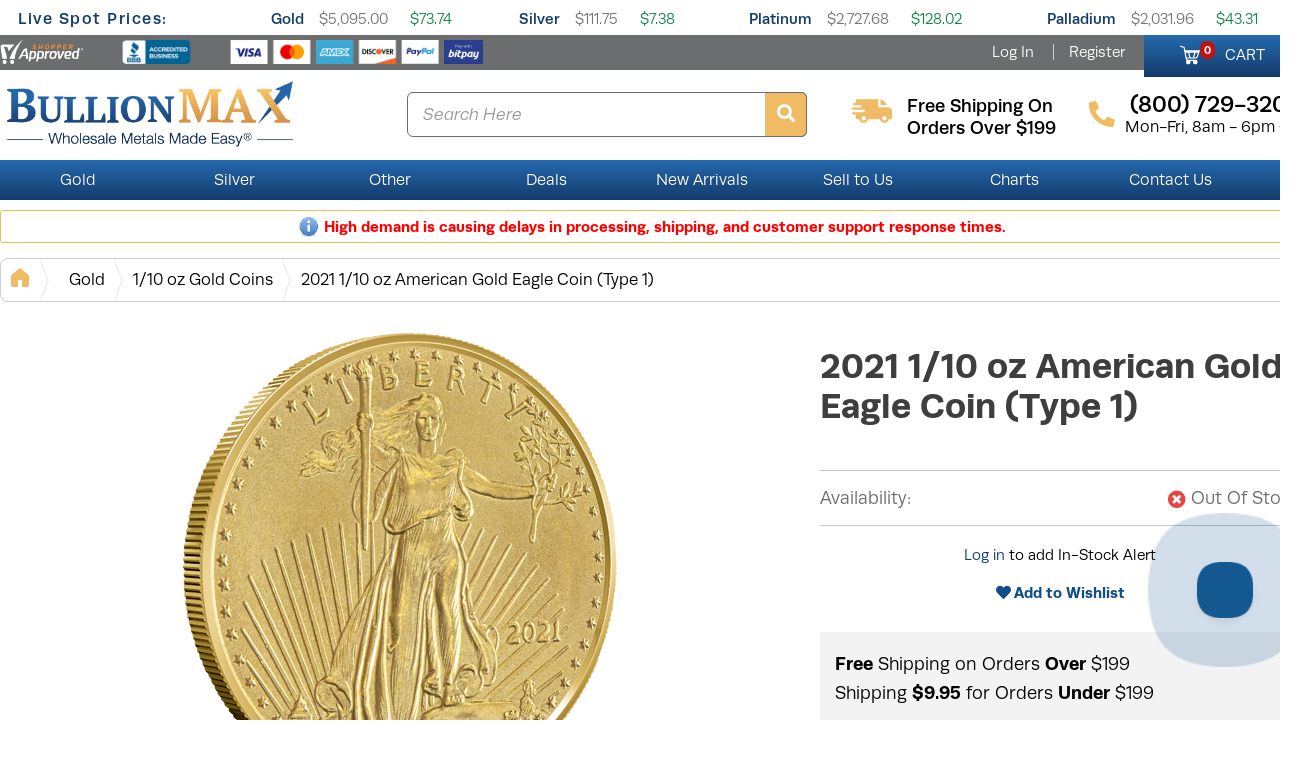

--- FILE ---
content_type: text/html; charset=UTF-8
request_url: https://www.bullionmax.com/buy-gold/2021-1-10-oz-american-eagle-gold-coin-type-1/
body_size: 35187
content:
<!DOCTYPE html>
<html lang="en">
   <head>
   <!--Akamai page integrity manager (PIM). This has to be referenced before any other javascript is referenced. -->
   <link rel="preload" as="script" href="//p11.techlab-cdn.com/6009f6a5fc280a0011907dc7.js"><script src="https://p11.techlab-cdn.com/6009f6a5fc280a0011907dc7.js" async defer></script>   <link rel="preconnect" href="//cdn.dynamicyield.com" />
   <link rel="preconnect" href="//st.dynamicyield.com" />
   <link rel="preconnect" href="//rcom.dynamicyield.com" />
   <link rel="preconnect" href="//use.typekit.net" crossorigin>
   <link rel="dns-prefetch" href="//cdn.dynamicyield.com" />
   <link rel="dns-prefetch" href="//st.dynamicyield.com" />
   <link rel="dns-prefetch" href="//rcom.dynamicyield.com" />
<script type="text/javascript"> 
 window.DY = window.DY || {};
 
 DY.recommendationContext = { type: 'PRODUCT', data: ['GCAET21T1'] }; 
window.dataLayer = window.dataLayer || [];
dataLayer.push({
'sessionId': 'lkfache8mkge1j3udav0id2b75',
'starter_pack': '0',
'gold_starter_pack': '0',
'is_qc': '0'
,'userId': '','iteminWishlistAll': 'false'
,'userNo': '0'
,'PageType':'ProductPage',
'category_dy': "\'American Eagle Bullion Coins\',\'Buy Bullion\',\'Gold\',\'1/10 oz Gold Coins\',\'Gold Bullion\',\'Gold Coins\',\'Gold Eagles\',\'1/10 oz Gold Eagles\',\'All Gold Eagles\',\'American Gold Coins\',\'U.S. Mint\'s Gold Coins\',\'U.S. Mint\'",
'ecommerce': {
  'detail': {
	'products': [{
	  'name': '2021 1/10 oz American Gold Eagle Coin (Type 1)',         
	  'id': '3738711',
	  'sku': 'GCAET21T1', 
	  'category': 'American Eagle Bullion Coins > Buy Bullion > Gold > 1/10 oz Gold Coins > Gold Bullion > Gold Coins > Gold Eagles > 1/10 oz Gold Eagles > All Gold Eagles > American Gold Coins > U.S. Mint\'s Gold Coins > U.S. Mint',
	 }]
   }
 }

});
</script>
<!-- Google Tag Manager -->
<script>(function(w,d,s,l,i){w[l]=w[l]||[];w[l].push({'gtm.start':
new Date().getTime(),event:'gtm.js'});var f=d.getElementsByTagName(s)[0],
j=d.createElement(s),dl=l!='dataLayer'?'&l='+l:'';j.async=true;j.src=
'https://www.googletagmanager.com/gtm.js?id='+i+dl+ '&gtm_auth=GBssKotmNvEE1M3-HW-npg&gtm_preview=env-1&gtm_cookies_win=x';f.parentNode.insertBefore(j,f);
})(window,document,'script','dataLayer','GTM-W7RWWSQ');</script>
<!-- End Google Tag Manager -->

    <meta name="twitter:dnt" content="on">
    <meta name="viewport" content="width=device-width, initial-scale=1, viewport-fit=cover">
    <meta http-equiv="Content-Type" content="text/html; charset=UTF-8" /><script type="text/javascript">(window.NREUM||(NREUM={})).init={ajax:{deny_list:["bam.nr-data.net"]},feature_flags:["soft_nav"]};(window.NREUM||(NREUM={})).loader_config={licenseKey:"b8d0bdda4f",applicationID:"443223739",browserID:"443226390"};;/*! For license information please see nr-loader-rum-1.308.0.min.js.LICENSE.txt */
(()=>{var e,t,r={163:(e,t,r)=>{"use strict";r.d(t,{j:()=>E});var n=r(384),i=r(1741);var a=r(2555);r(860).K7.genericEvents;const s="experimental.resources",o="register",c=e=>{if(!e||"string"!=typeof e)return!1;try{document.createDocumentFragment().querySelector(e)}catch{return!1}return!0};var d=r(2614),u=r(944),l=r(8122);const f="[data-nr-mask]",g=e=>(0,l.a)(e,(()=>{const e={feature_flags:[],experimental:{allow_registered_children:!1,resources:!1},mask_selector:"*",block_selector:"[data-nr-block]",mask_input_options:{color:!1,date:!1,"datetime-local":!1,email:!1,month:!1,number:!1,range:!1,search:!1,tel:!1,text:!1,time:!1,url:!1,week:!1,textarea:!1,select:!1,password:!0}};return{ajax:{deny_list:void 0,block_internal:!0,enabled:!0,autoStart:!0},api:{get allow_registered_children(){return e.feature_flags.includes(o)||e.experimental.allow_registered_children},set allow_registered_children(t){e.experimental.allow_registered_children=t},duplicate_registered_data:!1},browser_consent_mode:{enabled:!1},distributed_tracing:{enabled:void 0,exclude_newrelic_header:void 0,cors_use_newrelic_header:void 0,cors_use_tracecontext_headers:void 0,allowed_origins:void 0},get feature_flags(){return e.feature_flags},set feature_flags(t){e.feature_flags=t},generic_events:{enabled:!0,autoStart:!0},harvest:{interval:30},jserrors:{enabled:!0,autoStart:!0},logging:{enabled:!0,autoStart:!0},metrics:{enabled:!0,autoStart:!0},obfuscate:void 0,page_action:{enabled:!0},page_view_event:{enabled:!0,autoStart:!0},page_view_timing:{enabled:!0,autoStart:!0},performance:{capture_marks:!1,capture_measures:!1,capture_detail:!0,resources:{get enabled(){return e.feature_flags.includes(s)||e.experimental.resources},set enabled(t){e.experimental.resources=t},asset_types:[],first_party_domains:[],ignore_newrelic:!0}},privacy:{cookies_enabled:!0},proxy:{assets:void 0,beacon:void 0},session:{expiresMs:d.wk,inactiveMs:d.BB},session_replay:{autoStart:!0,enabled:!1,preload:!1,sampling_rate:10,error_sampling_rate:100,collect_fonts:!1,inline_images:!1,fix_stylesheets:!0,mask_all_inputs:!0,get mask_text_selector(){return e.mask_selector},set mask_text_selector(t){c(t)?e.mask_selector="".concat(t,",").concat(f):""===t||null===t?e.mask_selector=f:(0,u.R)(5,t)},get block_class(){return"nr-block"},get ignore_class(){return"nr-ignore"},get mask_text_class(){return"nr-mask"},get block_selector(){return e.block_selector},set block_selector(t){c(t)?e.block_selector+=",".concat(t):""!==t&&(0,u.R)(6,t)},get mask_input_options(){return e.mask_input_options},set mask_input_options(t){t&&"object"==typeof t?e.mask_input_options={...t,password:!0}:(0,u.R)(7,t)}},session_trace:{enabled:!0,autoStart:!0},soft_navigations:{enabled:!0,autoStart:!0},spa:{enabled:!0,autoStart:!0},ssl:void 0,user_actions:{enabled:!0,elementAttributes:["id","className","tagName","type"]}}})());var p=r(6154),m=r(9324);let h=0;const v={buildEnv:m.F3,distMethod:m.Xs,version:m.xv,originTime:p.WN},b={consented:!1},y={appMetadata:{},get consented(){return this.session?.state?.consent||b.consented},set consented(e){b.consented=e},customTransaction:void 0,denyList:void 0,disabled:!1,harvester:void 0,isolatedBacklog:!1,isRecording:!1,loaderType:void 0,maxBytes:3e4,obfuscator:void 0,onerror:void 0,ptid:void 0,releaseIds:{},session:void 0,timeKeeper:void 0,registeredEntities:[],jsAttributesMetadata:{bytes:0},get harvestCount(){return++h}},_=e=>{const t=(0,l.a)(e,y),r=Object.keys(v).reduce((e,t)=>(e[t]={value:v[t],writable:!1,configurable:!0,enumerable:!0},e),{});return Object.defineProperties(t,r)};var w=r(5701);const x=e=>{const t=e.startsWith("http");e+="/",r.p=t?e:"https://"+e};var R=r(7836),k=r(3241);const A={accountID:void 0,trustKey:void 0,agentID:void 0,licenseKey:void 0,applicationID:void 0,xpid:void 0},S=e=>(0,l.a)(e,A),T=new Set;function E(e,t={},r,s){let{init:o,info:c,loader_config:d,runtime:u={},exposed:l=!0}=t;if(!c){const e=(0,n.pV)();o=e.init,c=e.info,d=e.loader_config}e.init=g(o||{}),e.loader_config=S(d||{}),c.jsAttributes??={},p.bv&&(c.jsAttributes.isWorker=!0),e.info=(0,a.D)(c);const f=e.init,m=[c.beacon,c.errorBeacon];T.has(e.agentIdentifier)||(f.proxy.assets&&(x(f.proxy.assets),m.push(f.proxy.assets)),f.proxy.beacon&&m.push(f.proxy.beacon),e.beacons=[...m],function(e){const t=(0,n.pV)();Object.getOwnPropertyNames(i.W.prototype).forEach(r=>{const n=i.W.prototype[r];if("function"!=typeof n||"constructor"===n)return;let a=t[r];e[r]&&!1!==e.exposed&&"micro-agent"!==e.runtime?.loaderType&&(t[r]=(...t)=>{const n=e[r](...t);return a?a(...t):n})})}(e),(0,n.US)("activatedFeatures",w.B)),u.denyList=[...f.ajax.deny_list||[],...f.ajax.block_internal?m:[]],u.ptid=e.agentIdentifier,u.loaderType=r,e.runtime=_(u),T.has(e.agentIdentifier)||(e.ee=R.ee.get(e.agentIdentifier),e.exposed=l,(0,k.W)({agentIdentifier:e.agentIdentifier,drained:!!w.B?.[e.agentIdentifier],type:"lifecycle",name:"initialize",feature:void 0,data:e.config})),T.add(e.agentIdentifier)}},384:(e,t,r)=>{"use strict";r.d(t,{NT:()=>s,US:()=>u,Zm:()=>o,bQ:()=>d,dV:()=>c,pV:()=>l});var n=r(6154),i=r(1863),a=r(1910);const s={beacon:"bam.nr-data.net",errorBeacon:"bam.nr-data.net"};function o(){return n.gm.NREUM||(n.gm.NREUM={}),void 0===n.gm.newrelic&&(n.gm.newrelic=n.gm.NREUM),n.gm.NREUM}function c(){let e=o();return e.o||(e.o={ST:n.gm.setTimeout,SI:n.gm.setImmediate||n.gm.setInterval,CT:n.gm.clearTimeout,XHR:n.gm.XMLHttpRequest,REQ:n.gm.Request,EV:n.gm.Event,PR:n.gm.Promise,MO:n.gm.MutationObserver,FETCH:n.gm.fetch,WS:n.gm.WebSocket},(0,a.i)(...Object.values(e.o))),e}function d(e,t){let r=o();r.initializedAgents??={},t.initializedAt={ms:(0,i.t)(),date:new Date},r.initializedAgents[e]=t}function u(e,t){o()[e]=t}function l(){return function(){let e=o();const t=e.info||{};e.info={beacon:s.beacon,errorBeacon:s.errorBeacon,...t}}(),function(){let e=o();const t=e.init||{};e.init={...t}}(),c(),function(){let e=o();const t=e.loader_config||{};e.loader_config={...t}}(),o()}},782:(e,t,r)=>{"use strict";r.d(t,{T:()=>n});const n=r(860).K7.pageViewTiming},860:(e,t,r)=>{"use strict";r.d(t,{$J:()=>u,K7:()=>c,P3:()=>d,XX:()=>i,Yy:()=>o,df:()=>a,qY:()=>n,v4:()=>s});const n="events",i="jserrors",a="browser/blobs",s="rum",o="browser/logs",c={ajax:"ajax",genericEvents:"generic_events",jserrors:i,logging:"logging",metrics:"metrics",pageAction:"page_action",pageViewEvent:"page_view_event",pageViewTiming:"page_view_timing",sessionReplay:"session_replay",sessionTrace:"session_trace",softNav:"soft_navigations",spa:"spa"},d={[c.pageViewEvent]:1,[c.pageViewTiming]:2,[c.metrics]:3,[c.jserrors]:4,[c.spa]:5,[c.ajax]:6,[c.sessionTrace]:7,[c.softNav]:8,[c.sessionReplay]:9,[c.logging]:10,[c.genericEvents]:11},u={[c.pageViewEvent]:s,[c.pageViewTiming]:n,[c.ajax]:n,[c.spa]:n,[c.softNav]:n,[c.metrics]:i,[c.jserrors]:i,[c.sessionTrace]:a,[c.sessionReplay]:a,[c.logging]:o,[c.genericEvents]:"ins"}},944:(e,t,r)=>{"use strict";r.d(t,{R:()=>i});var n=r(3241);function i(e,t){"function"==typeof console.debug&&(console.debug("New Relic Warning: https://github.com/newrelic/newrelic-browser-agent/blob/main/docs/warning-codes.md#".concat(e),t),(0,n.W)({agentIdentifier:null,drained:null,type:"data",name:"warn",feature:"warn",data:{code:e,secondary:t}}))}},1687:(e,t,r)=>{"use strict";r.d(t,{Ak:()=>d,Ze:()=>f,x3:()=>u});var n=r(3241),i=r(7836),a=r(3606),s=r(860),o=r(2646);const c={};function d(e,t){const r={staged:!1,priority:s.P3[t]||0};l(e),c[e].get(t)||c[e].set(t,r)}function u(e,t){e&&c[e]&&(c[e].get(t)&&c[e].delete(t),p(e,t,!1),c[e].size&&g(e))}function l(e){if(!e)throw new Error("agentIdentifier required");c[e]||(c[e]=new Map)}function f(e="",t="feature",r=!1){if(l(e),!e||!c[e].get(t)||r)return p(e,t);c[e].get(t).staged=!0,g(e)}function g(e){const t=Array.from(c[e]);t.every(([e,t])=>t.staged)&&(t.sort((e,t)=>e[1].priority-t[1].priority),t.forEach(([t])=>{c[e].delete(t),p(e,t)}))}function p(e,t,r=!0){const s=e?i.ee.get(e):i.ee,c=a.i.handlers;if(!s.aborted&&s.backlog&&c){if((0,n.W)({agentIdentifier:e,type:"lifecycle",name:"drain",feature:t}),r){const e=s.backlog[t],r=c[t];if(r){for(let t=0;e&&t<e.length;++t)m(e[t],r);Object.entries(r).forEach(([e,t])=>{Object.values(t||{}).forEach(t=>{t[0]?.on&&t[0]?.context()instanceof o.y&&t[0].on(e,t[1])})})}}s.isolatedBacklog||delete c[t],s.backlog[t]=null,s.emit("drain-"+t,[])}}function m(e,t){var r=e[1];Object.values(t[r]||{}).forEach(t=>{var r=e[0];if(t[0]===r){var n=t[1],i=e[3],a=e[2];n.apply(i,a)}})}},1738:(e,t,r)=>{"use strict";r.d(t,{U:()=>g,Y:()=>f});var n=r(3241),i=r(9908),a=r(1863),s=r(944),o=r(5701),c=r(3969),d=r(8362),u=r(860),l=r(4261);function f(e,t,r,a){const f=a||r;!f||f[e]&&f[e]!==d.d.prototype[e]||(f[e]=function(){(0,i.p)(c.xV,["API/"+e+"/called"],void 0,u.K7.metrics,r.ee),(0,n.W)({agentIdentifier:r.agentIdentifier,drained:!!o.B?.[r.agentIdentifier],type:"data",name:"api",feature:l.Pl+e,data:{}});try{return t.apply(this,arguments)}catch(e){(0,s.R)(23,e)}})}function g(e,t,r,n,s){const o=e.info;null===r?delete o.jsAttributes[t]:o.jsAttributes[t]=r,(s||null===r)&&(0,i.p)(l.Pl+n,[(0,a.t)(),t,r],void 0,"session",e.ee)}},1741:(e,t,r)=>{"use strict";r.d(t,{W:()=>a});var n=r(944),i=r(4261);class a{#e(e,...t){if(this[e]!==a.prototype[e])return this[e](...t);(0,n.R)(35,e)}addPageAction(e,t){return this.#e(i.hG,e,t)}register(e){return this.#e(i.eY,e)}recordCustomEvent(e,t){return this.#e(i.fF,e,t)}setPageViewName(e,t){return this.#e(i.Fw,e,t)}setCustomAttribute(e,t,r){return this.#e(i.cD,e,t,r)}noticeError(e,t){return this.#e(i.o5,e,t)}setUserId(e,t=!1){return this.#e(i.Dl,e,t)}setApplicationVersion(e){return this.#e(i.nb,e)}setErrorHandler(e){return this.#e(i.bt,e)}addRelease(e,t){return this.#e(i.k6,e,t)}log(e,t){return this.#e(i.$9,e,t)}start(){return this.#e(i.d3)}finished(e){return this.#e(i.BL,e)}recordReplay(){return this.#e(i.CH)}pauseReplay(){return this.#e(i.Tb)}addToTrace(e){return this.#e(i.U2,e)}setCurrentRouteName(e){return this.#e(i.PA,e)}interaction(e){return this.#e(i.dT,e)}wrapLogger(e,t,r){return this.#e(i.Wb,e,t,r)}measure(e,t){return this.#e(i.V1,e,t)}consent(e){return this.#e(i.Pv,e)}}},1863:(e,t,r)=>{"use strict";function n(){return Math.floor(performance.now())}r.d(t,{t:()=>n})},1910:(e,t,r)=>{"use strict";r.d(t,{i:()=>a});var n=r(944);const i=new Map;function a(...e){return e.every(e=>{if(i.has(e))return i.get(e);const t="function"==typeof e?e.toString():"",r=t.includes("[native code]"),a=t.includes("nrWrapper");return r||a||(0,n.R)(64,e?.name||t),i.set(e,r),r})}},2555:(e,t,r)=>{"use strict";r.d(t,{D:()=>o,f:()=>s});var n=r(384),i=r(8122);const a={beacon:n.NT.beacon,errorBeacon:n.NT.errorBeacon,licenseKey:void 0,applicationID:void 0,sa:void 0,queueTime:void 0,applicationTime:void 0,ttGuid:void 0,user:void 0,account:void 0,product:void 0,extra:void 0,jsAttributes:{},userAttributes:void 0,atts:void 0,transactionName:void 0,tNamePlain:void 0};function s(e){try{return!!e.licenseKey&&!!e.errorBeacon&&!!e.applicationID}catch(e){return!1}}const o=e=>(0,i.a)(e,a)},2614:(e,t,r)=>{"use strict";r.d(t,{BB:()=>s,H3:()=>n,g:()=>d,iL:()=>c,tS:()=>o,uh:()=>i,wk:()=>a});const n="NRBA",i="SESSION",a=144e5,s=18e5,o={STARTED:"session-started",PAUSE:"session-pause",RESET:"session-reset",RESUME:"session-resume",UPDATE:"session-update"},c={SAME_TAB:"same-tab",CROSS_TAB:"cross-tab"},d={OFF:0,FULL:1,ERROR:2}},2646:(e,t,r)=>{"use strict";r.d(t,{y:()=>n});class n{constructor(e){this.contextId=e}}},2843:(e,t,r)=>{"use strict";r.d(t,{G:()=>a,u:()=>i});var n=r(3878);function i(e,t=!1,r,i){(0,n.DD)("visibilitychange",function(){if(t)return void("hidden"===document.visibilityState&&e());e(document.visibilityState)},r,i)}function a(e,t,r){(0,n.sp)("pagehide",e,t,r)}},3241:(e,t,r)=>{"use strict";r.d(t,{W:()=>a});var n=r(6154);const i="newrelic";function a(e={}){try{n.gm.dispatchEvent(new CustomEvent(i,{detail:e}))}catch(e){}}},3606:(e,t,r)=>{"use strict";r.d(t,{i:()=>a});var n=r(9908);a.on=s;var i=a.handlers={};function a(e,t,r,a){s(a||n.d,i,e,t,r)}function s(e,t,r,i,a){a||(a="feature"),e||(e=n.d);var s=t[a]=t[a]||{};(s[r]=s[r]||[]).push([e,i])}},3878:(e,t,r)=>{"use strict";function n(e,t){return{capture:e,passive:!1,signal:t}}function i(e,t,r=!1,i){window.addEventListener(e,t,n(r,i))}function a(e,t,r=!1,i){document.addEventListener(e,t,n(r,i))}r.d(t,{DD:()=>a,jT:()=>n,sp:()=>i})},3969:(e,t,r)=>{"use strict";r.d(t,{TZ:()=>n,XG:()=>o,rs:()=>i,xV:()=>s,z_:()=>a});const n=r(860).K7.metrics,i="sm",a="cm",s="storeSupportabilityMetrics",o="storeEventMetrics"},4234:(e,t,r)=>{"use strict";r.d(t,{W:()=>a});var n=r(7836),i=r(1687);class a{constructor(e,t){this.agentIdentifier=e,this.ee=n.ee.get(e),this.featureName=t,this.blocked=!1}deregisterDrain(){(0,i.x3)(this.agentIdentifier,this.featureName)}}},4261:(e,t,r)=>{"use strict";r.d(t,{$9:()=>d,BL:()=>o,CH:()=>g,Dl:()=>_,Fw:()=>y,PA:()=>h,Pl:()=>n,Pv:()=>k,Tb:()=>l,U2:()=>a,V1:()=>R,Wb:()=>x,bt:()=>b,cD:()=>v,d3:()=>w,dT:()=>c,eY:()=>p,fF:()=>f,hG:()=>i,k6:()=>s,nb:()=>m,o5:()=>u});const n="api-",i="addPageAction",a="addToTrace",s="addRelease",o="finished",c="interaction",d="log",u="noticeError",l="pauseReplay",f="recordCustomEvent",g="recordReplay",p="register",m="setApplicationVersion",h="setCurrentRouteName",v="setCustomAttribute",b="setErrorHandler",y="setPageViewName",_="setUserId",w="start",x="wrapLogger",R="measure",k="consent"},5289:(e,t,r)=>{"use strict";r.d(t,{GG:()=>s,Qr:()=>c,sB:()=>o});var n=r(3878),i=r(6389);function a(){return"undefined"==typeof document||"complete"===document.readyState}function s(e,t){if(a())return e();const r=(0,i.J)(e),s=setInterval(()=>{a()&&(clearInterval(s),r())},500);(0,n.sp)("load",r,t)}function o(e){if(a())return e();(0,n.DD)("DOMContentLoaded",e)}function c(e){if(a())return e();(0,n.sp)("popstate",e)}},5607:(e,t,r)=>{"use strict";r.d(t,{W:()=>n});const n=(0,r(9566).bz)()},5701:(e,t,r)=>{"use strict";r.d(t,{B:()=>a,t:()=>s});var n=r(3241);const i=new Set,a={};function s(e,t){const r=t.agentIdentifier;a[r]??={},e&&"object"==typeof e&&(i.has(r)||(t.ee.emit("rumresp",[e]),a[r]=e,i.add(r),(0,n.W)({agentIdentifier:r,loaded:!0,drained:!0,type:"lifecycle",name:"load",feature:void 0,data:e})))}},6154:(e,t,r)=>{"use strict";r.d(t,{OF:()=>c,RI:()=>i,WN:()=>u,bv:()=>a,eN:()=>l,gm:()=>s,mw:()=>o,sb:()=>d});var n=r(1863);const i="undefined"!=typeof window&&!!window.document,a="undefined"!=typeof WorkerGlobalScope&&("undefined"!=typeof self&&self instanceof WorkerGlobalScope&&self.navigator instanceof WorkerNavigator||"undefined"!=typeof globalThis&&globalThis instanceof WorkerGlobalScope&&globalThis.navigator instanceof WorkerNavigator),s=i?window:"undefined"!=typeof WorkerGlobalScope&&("undefined"!=typeof self&&self instanceof WorkerGlobalScope&&self||"undefined"!=typeof globalThis&&globalThis instanceof WorkerGlobalScope&&globalThis),o=Boolean("hidden"===s?.document?.visibilityState),c=/iPad|iPhone|iPod/.test(s.navigator?.userAgent),d=c&&"undefined"==typeof SharedWorker,u=((()=>{const e=s.navigator?.userAgent?.match(/Firefox[/\s](\d+\.\d+)/);Array.isArray(e)&&e.length>=2&&e[1]})(),Date.now()-(0,n.t)()),l=()=>"undefined"!=typeof PerformanceNavigationTiming&&s?.performance?.getEntriesByType("navigation")?.[0]?.responseStart},6389:(e,t,r)=>{"use strict";function n(e,t=500,r={}){const n=r?.leading||!1;let i;return(...r)=>{n&&void 0===i&&(e.apply(this,r),i=setTimeout(()=>{i=clearTimeout(i)},t)),n||(clearTimeout(i),i=setTimeout(()=>{e.apply(this,r)},t))}}function i(e){let t=!1;return(...r)=>{t||(t=!0,e.apply(this,r))}}r.d(t,{J:()=>i,s:()=>n})},6630:(e,t,r)=>{"use strict";r.d(t,{T:()=>n});const n=r(860).K7.pageViewEvent},7699:(e,t,r)=>{"use strict";r.d(t,{It:()=>a,KC:()=>o,No:()=>i,qh:()=>s});var n=r(860);const i=16e3,a=1e6,s="SESSION_ERROR",o={[n.K7.logging]:!0,[n.K7.genericEvents]:!1,[n.K7.jserrors]:!1,[n.K7.ajax]:!1}},7836:(e,t,r)=>{"use strict";r.d(t,{P:()=>o,ee:()=>c});var n=r(384),i=r(8990),a=r(2646),s=r(5607);const o="nr@context:".concat(s.W),c=function e(t,r){var n={},s={},u={},l=!1;try{l=16===r.length&&d.initializedAgents?.[r]?.runtime.isolatedBacklog}catch(e){}var f={on:p,addEventListener:p,removeEventListener:function(e,t){var r=n[e];if(!r)return;for(var i=0;i<r.length;i++)r[i]===t&&r.splice(i,1)},emit:function(e,r,n,i,a){!1!==a&&(a=!0);if(c.aborted&&!i)return;t&&a&&t.emit(e,r,n);var o=g(n);m(e).forEach(e=>{e.apply(o,r)});var d=v()[s[e]];d&&d.push([f,e,r,o]);return o},get:h,listeners:m,context:g,buffer:function(e,t){const r=v();if(t=t||"feature",f.aborted)return;Object.entries(e||{}).forEach(([e,n])=>{s[n]=t,t in r||(r[t]=[])})},abort:function(){f._aborted=!0,Object.keys(f.backlog).forEach(e=>{delete f.backlog[e]})},isBuffering:function(e){return!!v()[s[e]]},debugId:r,backlog:l?{}:t&&"object"==typeof t.backlog?t.backlog:{},isolatedBacklog:l};return Object.defineProperty(f,"aborted",{get:()=>{let e=f._aborted||!1;return e||(t&&(e=t.aborted),e)}}),f;function g(e){return e&&e instanceof a.y?e:e?(0,i.I)(e,o,()=>new a.y(o)):new a.y(o)}function p(e,t){n[e]=m(e).concat(t)}function m(e){return n[e]||[]}function h(t){return u[t]=u[t]||e(f,t)}function v(){return f.backlog}}(void 0,"globalEE"),d=(0,n.Zm)();d.ee||(d.ee=c)},8122:(e,t,r)=>{"use strict";r.d(t,{a:()=>i});var n=r(944);function i(e,t){try{if(!e||"object"!=typeof e)return(0,n.R)(3);if(!t||"object"!=typeof t)return(0,n.R)(4);const r=Object.create(Object.getPrototypeOf(t),Object.getOwnPropertyDescriptors(t)),a=0===Object.keys(r).length?e:r;for(let s in a)if(void 0!==e[s])try{if(null===e[s]){r[s]=null;continue}Array.isArray(e[s])&&Array.isArray(t[s])?r[s]=Array.from(new Set([...e[s],...t[s]])):"object"==typeof e[s]&&"object"==typeof t[s]?r[s]=i(e[s],t[s]):r[s]=e[s]}catch(e){r[s]||(0,n.R)(1,e)}return r}catch(e){(0,n.R)(2,e)}}},8362:(e,t,r)=>{"use strict";r.d(t,{d:()=>a});var n=r(9566),i=r(1741);class a extends i.W{agentIdentifier=(0,n.LA)(16)}},8374:(e,t,r)=>{r.nc=(()=>{try{return document?.currentScript?.nonce}catch(e){}return""})()},8990:(e,t,r)=>{"use strict";r.d(t,{I:()=>i});var n=Object.prototype.hasOwnProperty;function i(e,t,r){if(n.call(e,t))return e[t];var i=r();if(Object.defineProperty&&Object.keys)try{return Object.defineProperty(e,t,{value:i,writable:!0,enumerable:!1}),i}catch(e){}return e[t]=i,i}},9324:(e,t,r)=>{"use strict";r.d(t,{F3:()=>i,Xs:()=>a,xv:()=>n});const n="1.308.0",i="PROD",a="CDN"},9566:(e,t,r)=>{"use strict";r.d(t,{LA:()=>o,bz:()=>s});var n=r(6154);const i="xxxxxxxx-xxxx-4xxx-yxxx-xxxxxxxxxxxx";function a(e,t){return e?15&e[t]:16*Math.random()|0}function s(){const e=n.gm?.crypto||n.gm?.msCrypto;let t,r=0;return e&&e.getRandomValues&&(t=e.getRandomValues(new Uint8Array(30))),i.split("").map(e=>"x"===e?a(t,r++).toString(16):"y"===e?(3&a()|8).toString(16):e).join("")}function o(e){const t=n.gm?.crypto||n.gm?.msCrypto;let r,i=0;t&&t.getRandomValues&&(r=t.getRandomValues(new Uint8Array(e)));const s=[];for(var o=0;o<e;o++)s.push(a(r,i++).toString(16));return s.join("")}},9908:(e,t,r)=>{"use strict";r.d(t,{d:()=>n,p:()=>i});var n=r(7836).ee.get("handle");function i(e,t,r,i,a){a?(a.buffer([e],i),a.emit(e,t,r)):(n.buffer([e],i),n.emit(e,t,r))}}},n={};function i(e){var t=n[e];if(void 0!==t)return t.exports;var a=n[e]={exports:{}};return r[e](a,a.exports,i),a.exports}i.m=r,i.d=(e,t)=>{for(var r in t)i.o(t,r)&&!i.o(e,r)&&Object.defineProperty(e,r,{enumerable:!0,get:t[r]})},i.f={},i.e=e=>Promise.all(Object.keys(i.f).reduce((t,r)=>(i.f[r](e,t),t),[])),i.u=e=>"nr-rum-1.308.0.min.js",i.o=(e,t)=>Object.prototype.hasOwnProperty.call(e,t),e={},t="NRBA-1.308.0.PROD:",i.l=(r,n,a,s)=>{if(e[r])e[r].push(n);else{var o,c;if(void 0!==a)for(var d=document.getElementsByTagName("script"),u=0;u<d.length;u++){var l=d[u];if(l.getAttribute("src")==r||l.getAttribute("data-webpack")==t+a){o=l;break}}if(!o){c=!0;var f={296:"sha512-+MIMDsOcckGXa1EdWHqFNv7P+JUkd5kQwCBr3KE6uCvnsBNUrdSt4a/3/L4j4TxtnaMNjHpza2/erNQbpacJQA=="};(o=document.createElement("script")).charset="utf-8",i.nc&&o.setAttribute("nonce",i.nc),o.setAttribute("data-webpack",t+a),o.src=r,0!==o.src.indexOf(window.location.origin+"/")&&(o.crossOrigin="anonymous"),f[s]&&(o.integrity=f[s])}e[r]=[n];var g=(t,n)=>{o.onerror=o.onload=null,clearTimeout(p);var i=e[r];if(delete e[r],o.parentNode&&o.parentNode.removeChild(o),i&&i.forEach(e=>e(n)),t)return t(n)},p=setTimeout(g.bind(null,void 0,{type:"timeout",target:o}),12e4);o.onerror=g.bind(null,o.onerror),o.onload=g.bind(null,o.onload),c&&document.head.appendChild(o)}},i.r=e=>{"undefined"!=typeof Symbol&&Symbol.toStringTag&&Object.defineProperty(e,Symbol.toStringTag,{value:"Module"}),Object.defineProperty(e,"__esModule",{value:!0})},i.p="https://js-agent.newrelic.com/",(()=>{var e={374:0,840:0};i.f.j=(t,r)=>{var n=i.o(e,t)?e[t]:void 0;if(0!==n)if(n)r.push(n[2]);else{var a=new Promise((r,i)=>n=e[t]=[r,i]);r.push(n[2]=a);var s=i.p+i.u(t),o=new Error;i.l(s,r=>{if(i.o(e,t)&&(0!==(n=e[t])&&(e[t]=void 0),n)){var a=r&&("load"===r.type?"missing":r.type),s=r&&r.target&&r.target.src;o.message="Loading chunk "+t+" failed: ("+a+": "+s+")",o.name="ChunkLoadError",o.type=a,o.request=s,n[1](o)}},"chunk-"+t,t)}};var t=(t,r)=>{var n,a,[s,o,c]=r,d=0;if(s.some(t=>0!==e[t])){for(n in o)i.o(o,n)&&(i.m[n]=o[n]);if(c)c(i)}for(t&&t(r);d<s.length;d++)a=s[d],i.o(e,a)&&e[a]&&e[a][0](),e[a]=0},r=self["webpackChunk:NRBA-1.308.0.PROD"]=self["webpackChunk:NRBA-1.308.0.PROD"]||[];r.forEach(t.bind(null,0)),r.push=t.bind(null,r.push.bind(r))})(),(()=>{"use strict";i(8374);var e=i(8362),t=i(860);const r=Object.values(t.K7);var n=i(163);var a=i(9908),s=i(1863),o=i(4261),c=i(1738);var d=i(1687),u=i(4234),l=i(5289),f=i(6154),g=i(944),p=i(384);const m=e=>f.RI&&!0===e?.privacy.cookies_enabled;function h(e){return!!(0,p.dV)().o.MO&&m(e)&&!0===e?.session_trace.enabled}var v=i(6389),b=i(7699);class y extends u.W{constructor(e,t){super(e.agentIdentifier,t),this.agentRef=e,this.abortHandler=void 0,this.featAggregate=void 0,this.loadedSuccessfully=void 0,this.onAggregateImported=new Promise(e=>{this.loadedSuccessfully=e}),this.deferred=Promise.resolve(),!1===e.init[this.featureName].autoStart?this.deferred=new Promise((t,r)=>{this.ee.on("manual-start-all",(0,v.J)(()=>{(0,d.Ak)(e.agentIdentifier,this.featureName),t()}))}):(0,d.Ak)(e.agentIdentifier,t)}importAggregator(e,t,r={}){if(this.featAggregate)return;const n=async()=>{let n;await this.deferred;try{if(m(e.init)){const{setupAgentSession:t}=await i.e(296).then(i.bind(i,3305));n=t(e)}}catch(e){(0,g.R)(20,e),this.ee.emit("internal-error",[e]),(0,a.p)(b.qh,[e],void 0,this.featureName,this.ee)}try{if(!this.#t(this.featureName,n,e.init))return(0,d.Ze)(this.agentIdentifier,this.featureName),void this.loadedSuccessfully(!1);const{Aggregate:i}=await t();this.featAggregate=new i(e,r),e.runtime.harvester.initializedAggregates.push(this.featAggregate),this.loadedSuccessfully(!0)}catch(e){(0,g.R)(34,e),this.abortHandler?.(),(0,d.Ze)(this.agentIdentifier,this.featureName,!0),this.loadedSuccessfully(!1),this.ee&&this.ee.abort()}};f.RI?(0,l.GG)(()=>n(),!0):n()}#t(e,r,n){if(this.blocked)return!1;switch(e){case t.K7.sessionReplay:return h(n)&&!!r;case t.K7.sessionTrace:return!!r;default:return!0}}}var _=i(6630),w=i(2614),x=i(3241);class R extends y{static featureName=_.T;constructor(e){var t;super(e,_.T),this.setupInspectionEvents(e.agentIdentifier),t=e,(0,c.Y)(o.Fw,function(e,r){"string"==typeof e&&("/"!==e.charAt(0)&&(e="/"+e),t.runtime.customTransaction=(r||"http://custom.transaction")+e,(0,a.p)(o.Pl+o.Fw,[(0,s.t)()],void 0,void 0,t.ee))},t),this.importAggregator(e,()=>i.e(296).then(i.bind(i,3943)))}setupInspectionEvents(e){const t=(t,r)=>{t&&(0,x.W)({agentIdentifier:e,timeStamp:t.timeStamp,loaded:"complete"===t.target.readyState,type:"window",name:r,data:t.target.location+""})};(0,l.sB)(e=>{t(e,"DOMContentLoaded")}),(0,l.GG)(e=>{t(e,"load")}),(0,l.Qr)(e=>{t(e,"navigate")}),this.ee.on(w.tS.UPDATE,(t,r)=>{(0,x.W)({agentIdentifier:e,type:"lifecycle",name:"session",data:r})})}}class k extends e.d{constructor(e){var t;(super(),f.gm)?(this.features={},(0,p.bQ)(this.agentIdentifier,this),this.desiredFeatures=new Set(e.features||[]),this.desiredFeatures.add(R),(0,n.j)(this,e,e.loaderType||"agent"),t=this,(0,c.Y)(o.cD,function(e,r,n=!1){if("string"==typeof e){if(["string","number","boolean"].includes(typeof r)||null===r)return(0,c.U)(t,e,r,o.cD,n);(0,g.R)(40,typeof r)}else(0,g.R)(39,typeof e)},t),function(e){(0,c.Y)(o.Dl,function(t,r=!1){if("string"!=typeof t&&null!==t)return void(0,g.R)(41,typeof t);const n=e.info.jsAttributes["enduser.id"];r&&null!=n&&n!==t?(0,a.p)(o.Pl+"setUserIdAndResetSession",[t],void 0,"session",e.ee):(0,c.U)(e,"enduser.id",t,o.Dl,!0)},e)}(this),function(e){(0,c.Y)(o.nb,function(t){if("string"==typeof t||null===t)return(0,c.U)(e,"application.version",t,o.nb,!1);(0,g.R)(42,typeof t)},e)}(this),function(e){(0,c.Y)(o.d3,function(){e.ee.emit("manual-start-all")},e)}(this),function(e){(0,c.Y)(o.Pv,function(t=!0){if("boolean"==typeof t){if((0,a.p)(o.Pl+o.Pv,[t],void 0,"session",e.ee),e.runtime.consented=t,t){const t=e.features.page_view_event;t.onAggregateImported.then(e=>{const r=t.featAggregate;e&&!r.sentRum&&r.sendRum()})}}else(0,g.R)(65,typeof t)},e)}(this),this.run()):(0,g.R)(21)}get config(){return{info:this.info,init:this.init,loader_config:this.loader_config,runtime:this.runtime}}get api(){return this}run(){try{const e=function(e){const t={};return r.forEach(r=>{t[r]=!!e[r]?.enabled}),t}(this.init),n=[...this.desiredFeatures];n.sort((e,r)=>t.P3[e.featureName]-t.P3[r.featureName]),n.forEach(r=>{if(!e[r.featureName]&&r.featureName!==t.K7.pageViewEvent)return;if(r.featureName===t.K7.spa)return void(0,g.R)(67);const n=function(e){switch(e){case t.K7.ajax:return[t.K7.jserrors];case t.K7.sessionTrace:return[t.K7.ajax,t.K7.pageViewEvent];case t.K7.sessionReplay:return[t.K7.sessionTrace];case t.K7.pageViewTiming:return[t.K7.pageViewEvent];default:return[]}}(r.featureName).filter(e=>!(e in this.features));n.length>0&&(0,g.R)(36,{targetFeature:r.featureName,missingDependencies:n}),this.features[r.featureName]=new r(this)})}catch(e){(0,g.R)(22,e);for(const e in this.features)this.features[e].abortHandler?.();const t=(0,p.Zm)();delete t.initializedAgents[this.agentIdentifier]?.features,delete this.sharedAggregator;return t.ee.get(this.agentIdentifier).abort(),!1}}}var A=i(2843),S=i(782);class T extends y{static featureName=S.T;constructor(e){super(e,S.T),f.RI&&((0,A.u)(()=>(0,a.p)("docHidden",[(0,s.t)()],void 0,S.T,this.ee),!0),(0,A.G)(()=>(0,a.p)("winPagehide",[(0,s.t)()],void 0,S.T,this.ee)),this.importAggregator(e,()=>i.e(296).then(i.bind(i,2117))))}}var E=i(3969);class I extends y{static featureName=E.TZ;constructor(e){super(e,E.TZ),f.RI&&document.addEventListener("securitypolicyviolation",e=>{(0,a.p)(E.xV,["Generic/CSPViolation/Detected"],void 0,this.featureName,this.ee)}),this.importAggregator(e,()=>i.e(296).then(i.bind(i,9623)))}}new k({features:[R,T,I],loaderType:"lite"})})()})();</script>
    <title>Buy 2021 1/10 oz American Gold Eagle Coin (Type 1) | BullionMax ™</title>
	<link type="text/css" rel="stylesheet" href="/wp-content/themes/bx/magiczoom.css"/>
              <script type="text/javascript" src="/wp-content/themes/bx/magiczoomplus.js"></script><link rel="stylesheet" id="ss-css" href="/wp-content/themes/bx/product-recs.css" type="text/css" media="all" />
              <link rel="stylesheet" id="ss-css" href="/wp-content/themes/bx/css/waitlist.css" type="text/css" media="all" />    <script type="text/javascript" src="//cdn.dynamicyield.com/api/8783776/api_dynamic.js"></script>
    <script type="text/javascript" src="//cdn.dynamicyield.com/api/8783776/api_static.js"></script>
    <script type="text/javascript">
        var siteUrl = 'https://www.bullionmax.com';
		var ajaxUrl = 'https://www.bullionmax.com/wp-admin/admin-ajax.php';
        var templateUrl = '/wp-content/themes/bx';
		var shareUrl = '/wp-content/themes/shared';
        var siteName = 'bmx';
        var webtype = 'production';
        if(!!window.performance && window.performance.navigation.type == 2) {
            window.location.reload(true);
        }
    </script>
<meta name="SKYPE_TOOLBAR" content="SKYPE_TOOLBAR_PARSER_COMPATIBLE" />
<!--[if lt IE 9]>
    <script src="http://html5shiv.googlecode.com/svn/trunk/html5.js">
    </script>
<![endif]-->
            <script>
                document.cookie = "httpBrowserScreenHeight=" + (window.outerHeight || window.innerHeight);
                document.cookie = "httpBrowserScreenWidth=" + (window.outerWidth || window.innerWidth);
            </script>
            <meta name='robots' content='index, follow, max-image-preview:large, max-snippet:-1, max-video-preview:-1' />
	<style>img:is([sizes="auto" i], [sizes^="auto," i]) { contain-intrinsic-size: 3000px 1500px }</style>
	
	<!-- This site is optimized with the Yoast SEO plugin v24.9 - https://yoast.com/wordpress/plugins/seo/ -->
	<meta name="description" content="Buy 2021 1/10 oz American Gold Eagle Coin (Type 1) online from BullionMax. FREE Shipping on $199+ Orders. Shop our unbeatable wholesale prices now!" />
	<link rel="canonical" href="https://www.bullionmax.com/buy-gold/2021-1-10-oz-american-eagle-gold-coin-type-1/" />
	<meta property="og:locale" content="en_US" />
	<meta property="og:type" content="article" />
	<meta property="og:title" content="Buy 2021 1/10 oz American Gold Eagle Coin (Type 1) | BullionMax ™" />
	<meta property="og:description" content="Buy 2021 1/10 oz American Gold Eagle Coin (Type 1) online from BullionMax. FREE Shipping on $199+ Orders. Shop our unbeatable wholesale prices now!" />
	<meta property="og:url" content="https://www.bullionmax.com/buy-gold/2021-1-10-oz-american-eagle-gold-coin-type-1/" />
	<meta property="og:site_name" content="BullionMax" />
	<meta property="article:modified_time" content="2023-12-14T19:35:30+00:00" />
	<meta property="og:image" content="https://www.bullionmax.com/wp-content/uploads/2020/09/2892388_plp_front.jpg" />
	<meta property="og:image:width" content="1000" />
	<meta property="og:image:height" content="1000" />
	<meta property="og:image:type" content="image/jpeg" />
	<meta name="twitter:card" content="summary_large_image" />
	<script type="application/ld+json" class="yoast-schema-graph">{"@context":"https://schema.org","@graph":[{"@type":"WebPage","@id":"https://www.bullionmax.com/buy-gold/2021-1-10-oz-american-eagle-gold-coin-type-1/","url":"https://www.bullionmax.com/buy-gold/2021-1-10-oz-american-eagle-gold-coin-type-1/","name":"Buy 2021 1/10 oz American Gold Eagle Coin (Type 1) | BullionMax ™","isPartOf":{"@id":"https://www.bullionmax.com/#website"},"primaryImageOfPage":{"@id":"https://www.bullionmax.com/buy-gold/2021-1-10-oz-american-eagle-gold-coin-type-1/#primaryimage"},"image":{"@id":"https://www.bullionmax.com/buy-gold/2021-1-10-oz-american-eagle-gold-coin-type-1/#primaryimage"},"thumbnailUrl":"https://www.bullionmax.com/wp-content/uploads/2020/09/2892388_plp_front.jpg","datePublished":"2020-09-22T18:45:30+00:00","dateModified":"2023-12-14T19:35:30+00:00","description":"Buy 2021 1/10 oz American Gold Eagle Coin (Type 1) online from BullionMax. FREE Shipping on $199+ Orders. Shop our unbeatable wholesale prices now!","breadcrumb":{"@id":"https://www.bullionmax.com/buy-gold/2021-1-10-oz-american-eagle-gold-coin-type-1/#breadcrumb"},"inLanguage":"en-US","potentialAction":[{"@type":"ReadAction","target":["https://www.bullionmax.com/buy-gold/2021-1-10-oz-american-eagle-gold-coin-type-1/"]}]},{"@type":"ImageObject","inLanguage":"en-US","@id":"https://www.bullionmax.com/buy-gold/2021-1-10-oz-american-eagle-gold-coin-type-1/#primaryimage","url":"https://www.bullionmax.com/wp-content/uploads/2020/09/2892388_plp_front.jpg","contentUrl":"https://www.bullionmax.com/wp-content/uploads/2020/09/2892388_plp_front.jpg","width":1000,"height":1000},{"@type":"BreadcrumbList","@id":"https://www.bullionmax.com/buy-gold/2021-1-10-oz-american-eagle-gold-coin-type-1/#breadcrumb","itemListElement":[{"@type":"ListItem","position":1,"name":"Home","item":"https://www.bullionmax.com/"},{"@type":"ListItem","position":2,"name":"Products","item":"https://www.bullionmax.com/shop/"},{"@type":"ListItem","position":3,"name":"2021 1/10 oz American Gold Eagle Coin (Type 1)"}]},{"@type":"WebSite","@id":"https://www.bullionmax.com/#website","url":"https://www.bullionmax.com/","name":"BullionMax","description":"BullionMax","potentialAction":[{"@type":"SearchAction","target":{"@type":"EntryPoint","urlTemplate":"https://www.bullionmax.com/?s={search_term_string}"},"query-input":{"@type":"PropertyValueSpecification","valueRequired":true,"valueName":"search_term_string"}}],"inLanguage":"en-US"}]}</script>
	<!-- / Yoast SEO plugin. -->


<link rel='stylesheet' id='jmb-wishlist-css' href='https://www.bullionmax.com/wp-content/themes/bx/includes/jmb-wishlist/templates/jmb-wishlist.css?ver=1744924134' type='text/css' media='all' />
<link rel='stylesheet' id='wp-block-library-css' href='https://www.bullionmax.com/wp-includes/css/dist/block-library/style.min.css?ver=6.8.3' type='text/css' media='all' />
<style id='classic-theme-styles-inline-css' type='text/css'>
/*! This file is auto-generated */
.wp-block-button__link{color:#fff;background-color:#32373c;border-radius:9999px;box-shadow:none;text-decoration:none;padding:calc(.667em + 2px) calc(1.333em + 2px);font-size:1.125em}.wp-block-file__button{background:#32373c;color:#fff;text-decoration:none}
</style>
<style id='global-styles-inline-css' type='text/css'>
:root{--wp--preset--aspect-ratio--square: 1;--wp--preset--aspect-ratio--4-3: 4/3;--wp--preset--aspect-ratio--3-4: 3/4;--wp--preset--aspect-ratio--3-2: 3/2;--wp--preset--aspect-ratio--2-3: 2/3;--wp--preset--aspect-ratio--16-9: 16/9;--wp--preset--aspect-ratio--9-16: 9/16;--wp--preset--color--black: #000000;--wp--preset--color--cyan-bluish-gray: #abb8c3;--wp--preset--color--white: #ffffff;--wp--preset--color--pale-pink: #f78da7;--wp--preset--color--vivid-red: #cf2e2e;--wp--preset--color--luminous-vivid-orange: #ff6900;--wp--preset--color--luminous-vivid-amber: #fcb900;--wp--preset--color--light-green-cyan: #7bdcb5;--wp--preset--color--vivid-green-cyan: #00d084;--wp--preset--color--pale-cyan-blue: #8ed1fc;--wp--preset--color--vivid-cyan-blue: #0693e3;--wp--preset--color--vivid-purple: #9b51e0;--wp--preset--gradient--vivid-cyan-blue-to-vivid-purple: linear-gradient(135deg,rgba(6,147,227,1) 0%,rgb(155,81,224) 100%);--wp--preset--gradient--light-green-cyan-to-vivid-green-cyan: linear-gradient(135deg,rgb(122,220,180) 0%,rgb(0,208,130) 100%);--wp--preset--gradient--luminous-vivid-amber-to-luminous-vivid-orange: linear-gradient(135deg,rgba(252,185,0,1) 0%,rgba(255,105,0,1) 100%);--wp--preset--gradient--luminous-vivid-orange-to-vivid-red: linear-gradient(135deg,rgba(255,105,0,1) 0%,rgb(207,46,46) 100%);--wp--preset--gradient--very-light-gray-to-cyan-bluish-gray: linear-gradient(135deg,rgb(238,238,238) 0%,rgb(169,184,195) 100%);--wp--preset--gradient--cool-to-warm-spectrum: linear-gradient(135deg,rgb(74,234,220) 0%,rgb(151,120,209) 20%,rgb(207,42,186) 40%,rgb(238,44,130) 60%,rgb(251,105,98) 80%,rgb(254,248,76) 100%);--wp--preset--gradient--blush-light-purple: linear-gradient(135deg,rgb(255,206,236) 0%,rgb(152,150,240) 100%);--wp--preset--gradient--blush-bordeaux: linear-gradient(135deg,rgb(254,205,165) 0%,rgb(254,45,45) 50%,rgb(107,0,62) 100%);--wp--preset--gradient--luminous-dusk: linear-gradient(135deg,rgb(255,203,112) 0%,rgb(199,81,192) 50%,rgb(65,88,208) 100%);--wp--preset--gradient--pale-ocean: linear-gradient(135deg,rgb(255,245,203) 0%,rgb(182,227,212) 50%,rgb(51,167,181) 100%);--wp--preset--gradient--electric-grass: linear-gradient(135deg,rgb(202,248,128) 0%,rgb(113,206,126) 100%);--wp--preset--gradient--midnight: linear-gradient(135deg,rgb(2,3,129) 0%,rgb(40,116,252) 100%);--wp--preset--font-size--small: 13px;--wp--preset--font-size--medium: 20px;--wp--preset--font-size--large: 36px;--wp--preset--font-size--x-large: 42px;--wp--preset--spacing--20: 0.44rem;--wp--preset--spacing--30: 0.67rem;--wp--preset--spacing--40: 1rem;--wp--preset--spacing--50: 1.5rem;--wp--preset--spacing--60: 2.25rem;--wp--preset--spacing--70: 3.38rem;--wp--preset--spacing--80: 5.06rem;--wp--preset--shadow--natural: 6px 6px 9px rgba(0, 0, 0, 0.2);--wp--preset--shadow--deep: 12px 12px 50px rgba(0, 0, 0, 0.4);--wp--preset--shadow--sharp: 6px 6px 0px rgba(0, 0, 0, 0.2);--wp--preset--shadow--outlined: 6px 6px 0px -3px rgba(255, 255, 255, 1), 6px 6px rgba(0, 0, 0, 1);--wp--preset--shadow--crisp: 6px 6px 0px rgba(0, 0, 0, 1);}:where(.is-layout-flex){gap: 0.5em;}:where(.is-layout-grid){gap: 0.5em;}body .is-layout-flex{display: flex;}.is-layout-flex{flex-wrap: wrap;align-items: center;}.is-layout-flex > :is(*, div){margin: 0;}body .is-layout-grid{display: grid;}.is-layout-grid > :is(*, div){margin: 0;}:where(.wp-block-columns.is-layout-flex){gap: 2em;}:where(.wp-block-columns.is-layout-grid){gap: 2em;}:where(.wp-block-post-template.is-layout-flex){gap: 1.25em;}:where(.wp-block-post-template.is-layout-grid){gap: 1.25em;}.has-black-color{color: var(--wp--preset--color--black) !important;}.has-cyan-bluish-gray-color{color: var(--wp--preset--color--cyan-bluish-gray) !important;}.has-white-color{color: var(--wp--preset--color--white) !important;}.has-pale-pink-color{color: var(--wp--preset--color--pale-pink) !important;}.has-vivid-red-color{color: var(--wp--preset--color--vivid-red) !important;}.has-luminous-vivid-orange-color{color: var(--wp--preset--color--luminous-vivid-orange) !important;}.has-luminous-vivid-amber-color{color: var(--wp--preset--color--luminous-vivid-amber) !important;}.has-light-green-cyan-color{color: var(--wp--preset--color--light-green-cyan) !important;}.has-vivid-green-cyan-color{color: var(--wp--preset--color--vivid-green-cyan) !important;}.has-pale-cyan-blue-color{color: var(--wp--preset--color--pale-cyan-blue) !important;}.has-vivid-cyan-blue-color{color: var(--wp--preset--color--vivid-cyan-blue) !important;}.has-vivid-purple-color{color: var(--wp--preset--color--vivid-purple) !important;}.has-black-background-color{background-color: var(--wp--preset--color--black) !important;}.has-cyan-bluish-gray-background-color{background-color: var(--wp--preset--color--cyan-bluish-gray) !important;}.has-white-background-color{background-color: var(--wp--preset--color--white) !important;}.has-pale-pink-background-color{background-color: var(--wp--preset--color--pale-pink) !important;}.has-vivid-red-background-color{background-color: var(--wp--preset--color--vivid-red) !important;}.has-luminous-vivid-orange-background-color{background-color: var(--wp--preset--color--luminous-vivid-orange) !important;}.has-luminous-vivid-amber-background-color{background-color: var(--wp--preset--color--luminous-vivid-amber) !important;}.has-light-green-cyan-background-color{background-color: var(--wp--preset--color--light-green-cyan) !important;}.has-vivid-green-cyan-background-color{background-color: var(--wp--preset--color--vivid-green-cyan) !important;}.has-pale-cyan-blue-background-color{background-color: var(--wp--preset--color--pale-cyan-blue) !important;}.has-vivid-cyan-blue-background-color{background-color: var(--wp--preset--color--vivid-cyan-blue) !important;}.has-vivid-purple-background-color{background-color: var(--wp--preset--color--vivid-purple) !important;}.has-black-border-color{border-color: var(--wp--preset--color--black) !important;}.has-cyan-bluish-gray-border-color{border-color: var(--wp--preset--color--cyan-bluish-gray) !important;}.has-white-border-color{border-color: var(--wp--preset--color--white) !important;}.has-pale-pink-border-color{border-color: var(--wp--preset--color--pale-pink) !important;}.has-vivid-red-border-color{border-color: var(--wp--preset--color--vivid-red) !important;}.has-luminous-vivid-orange-border-color{border-color: var(--wp--preset--color--luminous-vivid-orange) !important;}.has-luminous-vivid-amber-border-color{border-color: var(--wp--preset--color--luminous-vivid-amber) !important;}.has-light-green-cyan-border-color{border-color: var(--wp--preset--color--light-green-cyan) !important;}.has-vivid-green-cyan-border-color{border-color: var(--wp--preset--color--vivid-green-cyan) !important;}.has-pale-cyan-blue-border-color{border-color: var(--wp--preset--color--pale-cyan-blue) !important;}.has-vivid-cyan-blue-border-color{border-color: var(--wp--preset--color--vivid-cyan-blue) !important;}.has-vivid-purple-border-color{border-color: var(--wp--preset--color--vivid-purple) !important;}.has-vivid-cyan-blue-to-vivid-purple-gradient-background{background: var(--wp--preset--gradient--vivid-cyan-blue-to-vivid-purple) !important;}.has-light-green-cyan-to-vivid-green-cyan-gradient-background{background: var(--wp--preset--gradient--light-green-cyan-to-vivid-green-cyan) !important;}.has-luminous-vivid-amber-to-luminous-vivid-orange-gradient-background{background: var(--wp--preset--gradient--luminous-vivid-amber-to-luminous-vivid-orange) !important;}.has-luminous-vivid-orange-to-vivid-red-gradient-background{background: var(--wp--preset--gradient--luminous-vivid-orange-to-vivid-red) !important;}.has-very-light-gray-to-cyan-bluish-gray-gradient-background{background: var(--wp--preset--gradient--very-light-gray-to-cyan-bluish-gray) !important;}.has-cool-to-warm-spectrum-gradient-background{background: var(--wp--preset--gradient--cool-to-warm-spectrum) !important;}.has-blush-light-purple-gradient-background{background: var(--wp--preset--gradient--blush-light-purple) !important;}.has-blush-bordeaux-gradient-background{background: var(--wp--preset--gradient--blush-bordeaux) !important;}.has-luminous-dusk-gradient-background{background: var(--wp--preset--gradient--luminous-dusk) !important;}.has-pale-ocean-gradient-background{background: var(--wp--preset--gradient--pale-ocean) !important;}.has-electric-grass-gradient-background{background: var(--wp--preset--gradient--electric-grass) !important;}.has-midnight-gradient-background{background: var(--wp--preset--gradient--midnight) !important;}.has-small-font-size{font-size: var(--wp--preset--font-size--small) !important;}.has-medium-font-size{font-size: var(--wp--preset--font-size--medium) !important;}.has-large-font-size{font-size: var(--wp--preset--font-size--large) !important;}.has-x-large-font-size{font-size: var(--wp--preset--font-size--x-large) !important;}
:where(.wp-block-post-template.is-layout-flex){gap: 1.25em;}:where(.wp-block-post-template.is-layout-grid){gap: 1.25em;}
:where(.wp-block-columns.is-layout-flex){gap: 2em;}:where(.wp-block-columns.is-layout-grid){gap: 2em;}
:root :where(.wp-block-pullquote){font-size: 1.5em;line-height: 1.6;}
</style>
<script type="text/javascript" src="https://www.bullionmax.com/wp-content/plugins/bitpay-checkout-for-woocommerce/js/bitpayquickpay_js.js?ver=6.8.3" id="bitpayquickpay-js-js"></script>
<script type="text/javascript" src="https://www.bullionmax.com/wp-includes/js/jquery/jquery.min.js?ver=3.7.1" id="jquery-core-js"></script>
<script type="text/javascript" src="https://www.bullionmax.com/wp-includes/js/jquery/jquery-migrate.min.js?ver=3.4.1" id="jquery-migrate-js"></script>
<script type="text/javascript" src="https://www.bullionmax.com/wp-content/themes/bx/scripts/jquery-ui-1.12.1.custom.min.js?ver=6.8.3" id="jquery-ui-js"></script>
<script type="text/javascript" src="https://www.bullionmax.com/wp-content/themes/bx/scripts/js.js?v=260127050228&amp;ver=8.31" id="js.js-js"></script>
<link rel="https://api.w.org/" href="https://www.bullionmax.com/wp-json/" /><link rel="alternate" title="JSON" type="application/json" href="https://www.bullionmax.com/wp-json/wp/v2/product/3738711" /><link rel='shortlink' href='https://www.bullionmax.com/?p=3738711' />
    
	<noscript><style>.woocommerce-product-gallery{ opacity: 1 !important; }</style></noscript>
	<link rel="icon" href="https://www.bullionmax.com/wp-content/uploads/2023/06/cropped-Bullion_Max_PWA_Icon_512-1-32x32.png" sizes="32x32" />
<link rel="icon" href="https://www.bullionmax.com/wp-content/uploads/2023/06/cropped-Bullion_Max_PWA_Icon_512-1-192x192.png" sizes="192x192" />
<link rel="apple-touch-icon" href="https://www.bullionmax.com/wp-content/uploads/2023/06/cropped-Bullion_Max_PWA_Icon_512-1-180x180.png" />
<meta name="msapplication-TileImage" content="https://www.bullionmax.com/wp-content/uploads/2023/06/cropped-Bullion_Max_PWA_Icon_512-1-270x270.png" />
       <script>
           var $ = jQuery.noConflict();
       </script>
    <link rel="stylesheet" href="/wp-content/themes/bx/css/style-bx.css?v=260127050228" type="text/css" />
    <link rel="stylesheet" href="/wp-content/themes/bx/css/theme-bx.css?v=260127050228" type="text/css" />
    <link rel="stylesheet" href="/wp-content/themes/bx/css/all.css?v=260127050228" type="text/css" async />
    <link rel="stylesheet" href="https://use.typekit.net/psy8ylp.css?v=260127050228" type="text/css" async />
    <script type="text/javascript" src="/wp-content/themes/bx/js/bx-helper.js?v=260127050228"></script>
       <script type="text/javascript" src="/wp-content/themes/shared/scripts/liveAddress.js"></script>  
</head>
<body id="theme-bx" class="  single-product">
  <!-- Google Tag Manager for (noscript) -->
<noscript><iframe src="https://www.googletagmanager.com/ns.html?id=GTM-W7RWWSQ&gtm_auth=GBssKotmNvEE1M3-HW-npg&gtm_preview=env-1&gtm_cookies_win=x" height="0" width="0" style="display:none;visibility:hidden"></iframe></noscript>
<!-- End Google Tag Manager for (noscript) -->
<!-- Sift Snippet -->
<script type="text/javascript">
  var _user_id = ''; // Set to the user's ID, username, or email address, or '' if not yet known.
  var _session_id = 'lkfache8mkge1j3udav0id2b75'; // Set to a unique session ID for the visitor's current browsing session.

  var _sift = window._sift = window._sift || [];
  _sift.push(['_setAccount', '06f4b3cb85']);
  _sift.push(['_setUserId', _user_id]);
  _sift.push(['_setSessionId', _session_id]);
  _sift.push(['_trackPageview']);

 (function() {
     function ls() {
         var e = document.createElement('script');
         e.src = '/wp-content/themes/shared/scripts/sift.js';
         document.body.appendChild(e);
     }
     if (window.attachEvent) {
         window.attachEvent('onload', ls);
     } else {
         window.addEventListener('load', ls, false);
     }
 })();
</script>

<div id="jmheader" class="header">
    <div class="spot-prices">
		<ul class="list-inline">
		<li class="title">Live Spot Prices:</li>
		<li><span class="type"><a href="/gold-prices">Gold</a></span><span class="price" data-nosnippet>$5,095.00</span><span class="change pos" data-nosnippet><i class="fas up" aria-hidden="true"></i>$73.74</span></li>
		<li><span class="type"><a href="/silver-prices">Silver</a></span><span class="price" data-nosnippet>$111.75</span><span class="change pos" data-nosnippet><i class="fas up" aria-hidden="true"></i>$7.38</span></li>
		<li><span class="type"><a href="/platinum-prices">Platinum</a></span><span class="price" data-nosnippet>$2,727.68</span><span class="change pos" data-nosnippet><i class="fas up" aria-hidden="true"></i>$128.02</span></li>
		<li><span class="type"><a href="/palladium-prices">Palladium</a></span><span class="price" data-nosnippet>$2,031.96</span><span class="change pos" data-nosnippet><i class="fas up" aria-hidden="true"></i>$43.31</span></li>
		</ul>
			<div id="spot_time" style="display:none;">Jan 27, 2026 at 03:45 EST </div>
			<div style="display:none;">
				<div id="gounce">5095</div>
				<div id="gchange">73.74</div>
				<div id="sounce">111.75</div>
				<div id="schange">7.38</div>
				<div id="plounce">2727.68</div>
				<div id="plchange">128.02</div>
				<div id="pdounce">2031.96</div>
				<div id="pdchange">43.31</div>
			</div>
		</div><div class="toolbar">
  <div class="container">
    <div class="toolbar-left">
      <div class="nav-img"><img src="/wp-content/themes/bx/images/Bmax/approved-shopper.png" alt="approved shopper"> <img class="ssl-logo" src="/wp-content/themes/bx/images/Bmax/SSL-logo-1.png" alt="bbb logo"> <img src="/wp-content/themes/bx/images/Bmax/CCNavbar.png" alt="credit cards"> <img class="bitpay-card-navbar" src="/wp-content/themes/bx/images/Bmax/bitpay-card-navbar.png" alt="credit cards"> </div>
    </div>
    <div class="toolbar-right">
      <ul class="list-inline">
                <li class="login" id="loginaccounts"><a href="#">Log In</a></li>
        <li class="register" id="createaccounts"><a href="#">Register</a></li>
                <li class="cart">
                    <a href="#" id="mycart"><span class="items-in-cart">0</span>CART</a>
          
          <div class="minicart-wrapper">
                          <div class="minicart-top" style="display: none">
                <div class="minicart-header">
                  <div class="item-list"> Item </div>
                  <div class="item-price-list"> Quantity </div>
                </div>
                <div class="minicart-body">
            
			  </div></div>

                    <div class="empty-cart-message"><p>Your Cart Is Empty</p></div>
        
              <div class="minicart-bottom-section">
                <div class="btm-section-wrapper">
                  <div class="edit"><a href="/cart/">Edit Cart</a></div>
                  <div class="total">
                    <p>Subtotal:<span id="quicksubtotal">$0</span></p>
                  </div>
                  <div class="checkoutmini">
                    <a href="/cart/"><button class="add main-btn"> <span>Checkout</span> </button></a>
                  </div>
                </div>
              </div>

          </div>
        </li>
      </ul>

    </div>
  </div>
</div>
    <div id="createaccountmodal" class="createaccount modal">                 
                      <div class="modal-content">
                        <div class="modal-header">
                         <span class="create-close">x</span> 
                          <img src="/wp-content/themes/bx/images/pop-up-logo.png" alt="pop-up-logo">
                        </div>
                        <div class="modal-body">
                             <div class="your-review create-acc"><h2 class="border">Create an Account</h2></div>
                            
                             <div class="trading-team new-account login">
							 <div id="jm_message_reg"></div>
                                <form method="post" id="jm-register-form">
								<input type="hidden"  name="_wpnonce" value="4a9366a8fe" /><input type="hidden" name="_wp_http_referer" value="/buy-gold/2021-1-10-oz-american-eagle-gold-coin-type-1/" />                                       <div class="new-input half even your-name">
                                         <label for="jm_cust_first" class="hidden-label">First Name</label>     
                                               <input name="jm_cust_first" id="jm_cust_first" placeholder="First Name" required="" type="text" maxlength="52">
                                        </div>
                                       <div class="new-input half even your-name">
                                         <label for="jm_cust_last" class="hidden-label">Last Name</label>     
                                               <input name="jm_cust_last" id="jm_cust_last" placeholder="Last Name" required="" type="text" maxlength="52">
                                        </div>
                                       <div class="new-input half even email">
                                         <label for="jm_cust_email" class="hidden-label">Email</label>    
                                             <input name="jm_cust_email" id="jm_cust_email" placeholder="Email"  required="" type="text" maxlength="100">
                                        </div>
                                     <div class="new-input half phone">
                                       <label for="jm_cust_phone" class="hidden-label">Phone Number</label>
                                       <input name="jm_cust_phone" id="jm_cust_phone" placeholder="Phone Number" required="" type="text" maxlength="15">
                                      </div>
                 
                                     <div class="new-input half password">
                                       <label for="jm_cust_password" class="hidden-label">Password</label>
                                       <input name="jm_cust_password" id="jm_cust_password" placeholder="Password" required="" type="password" maxlength="30">
                                      </div>
                                     <div class="new-input half rpassword last">
                                       <label for="jm_cust_retype_password" class="hidden-label">Retype Password</label>
                                       <input name="jm_cust_retype_password" id="jm_cust_retype_password" placeholder="Retype Password"  required="" type="password" maxlength="30">
                                      </div>
                                   <div class="terms">
                                     <label for="agree_to_terms_new" class="hidden-label">Agree to the Terms</label>
                                    <input type="checkbox" id="agree_to_terms_new" class="inpChk_3 required agree_to_terms_new" name="agree_to_terms" style="float: left;font-size: 35px;" required/>
                                     <p> By creating an account, you are agreeing to the <a href="/terms-of-service/" target="_blank">Terms of Service</a> and the <a href="/privacy-policy/" target="_blank">Privacy Policy.</a></p>
                                   </div>
                                </form>
                              
                                 <div class="button-section ">
                                   <label for="jm_register_form_button" class="hidden-label">Register</label>
                                   <input type="submit" name="jm_register_form_button" id="jm_register_form_button" value="Register" class="add main-btn right-arrow quote" />
								   
                                </div>
                 
                                <div class="existing-user">
                                   <p>Already Have An Account? <a href="javascript:void(0)" class="log-in">Login</a></p>
                                </div>
                        </div> 
                      </div>
                    </div>
                  </div>
                  <div id="loginaccount" class="modal">                 
                      <div class="modal-content">
                        <div class="modal-header">
                         <span class="login-close">x</span> 
                          <img src="/wp-content/themes/bx/images/pop-up-logo.png" alt="pop-up-logo">
                        </div>
                        <div class="modal-body">
                             <div class="your-review login-border"><h2 class="border">Log In</h2></div>
                            
                             <div class="trading-team new-account login">
							 <div id="jm_message"></div>

                                <form action="/log-me-in/" method="post" id="jm-login-form">
								<input type="hidden"  name="_wpnonce" value="8f9a13750f" /><input type="hidden" name="_wp_http_referer" value="/buy-gold/2021-1-10-oz-american-eagle-gold-coin-type-1/" />									  <div class="new-input full even email">
                                          <label for="jm_user_email" class="hidden-label">Email Address</label>    
                                             <input id="jm_user_email" name="jm_user_email" placeholder="Email" required="" type="text">
                                        </div>
										
										<input type="hidden" id="loginpage" value="/buy-gold/2021-1-10-oz-american-eagle-gold-coin-type-1/" />                                   
                 
                                     <div class="new-input full password last">
                                       <label for="jm_user_password" class="hidden-label">Your Password</label>    
                                       <input id="jm_user_password" name="jm_user_password" placeholder="Password" required="" type="password">
                                      </div>
                                     <div class="forgot-password">
                                      <div class="chk-area">
                                         <label class="chk-box">
                                          <input type="checkbox" name="remember" id="remember" value="1">
                                          <span class="checkmark"></span>
                                            <p>Remember Me</p>
                                         </label>
                                        
                                         
                                           <a href="javascript:void(0)" class="forgotaccounts">Forgot Password ?</a>
                                      </div>

                                     </div>
                                    <input id="jm_modal_login" name="jm_modal_login" type="hidden" value="3738711">

                                </form>
                              
                                 <div class="button-section ">
                                   <input type="submit" value="Log In" id="jmlogin" class="add main-btn right-arrow quote">
                                </div>
                 
                               <div class="new-accounts">
                                <p>New to BullionMax? </p>
                                <a href="javascript:void(0)" id="makeaccount">Create An Account</a>
								<br class="clear" />
                                <p>Track an Order? </p>
                                <a href="/order-status/">Check Order Status</a>
							   
							   </div>
							 
                        </div> 
                      </div>
                    </div>


               </div>
			     <div id="forgotaccount" class="modal">                 
                      <div class="modal-content">
                        <div class="modal-header">
                         <span class="forgot-close">x</span> 
                          <img src="/wp-content/themes/bx/images/pop-up-logo.png" alt="pop-up-logo">
                        </div>
                        <div class="modal-body">
                             <div class="your-review create-acc forgot"><h2 class="border">Reset Your Password</h2></div>
                            
                             <div class="trading-team new-account login">
							 <div id="jm_message_forgot"></div>
                                <form method="post" id="jm-forgot-password-form">
                                  <div class="reset-text">
                                    <p>Enter your email address and we will send you a link to reset your password.</p>
                                  </div>
                                       <div class="new-input full even email">
                                              <label for="jm_user_email2" class="hidden-label">Email Address</label>     
                                             <input name="jm_user_email2" id="jm_user_email2" placeholder="Email"  required="" type="text">
                                            <div id="captcha-wrapper" class="row">
                        
                    </div>   
                                       </div>
                                <script>
								 jQuery('#captcha-wrapper').html('<div class="chk-area" style="width:175px;height:30px;margin:0;"><label class="chk-box"><input type="checkbox" name="not-a-robot" id="not-a-robot" class="notb" /><span class="checkmark"></span> <p>YES! I am a human!</p></div>')
								 </script>
								 <div class="button-section full">
                                   <button class="add main-btn right-arrow quote" id="jm_forgot_pass_button">
                                     <span>Send Password Reset Email</span>
                                  </button>
                                </div>

                                <div class="return-section">
                                  <p>Or Return to <a href="javascript:void(0);" class="log-in">Log in</a></p>
                                </div>
                                </form>
                              
                                 
                 
                               
                        </div> 
                      </div>
                    </div>
                  </div>
				  <div id="starteraccount" class="modal">                 
                      <div class="modal-content">
                        <div class="modal-header">
                         <span class="forgot-close">x</span> 
                          <img src="/wp-content/themes/bx/images/pop-up-logo.png" alt="pop-up-logo">
                        </div>
                        <div id="jm_starter_error" class="modal-body">
                             
                      </div>
                    </div>
                  </div><div class="utility-bar">
  <div class="container">
    <ul class="list-inline">
        <!-- <div class="floating-spot">
            <div class="spot-prices">
                <ul class="list-inline"></ul>
            </div>
        </div> -->
      <li class="logo"><a href="/"><img src="/wp-content/themes/bx/images/logo-lrg.png" alt="logo"></a></li>
      <li class="logo-fixed"><a href="/"><img src="/wp-content/themes/bx/images/logo-fixed.png" alt="fixed-logo"></a></li>
      <li class="search-bar">
        <form id="searchform" action="/search/" method="get" role="search">
          <label for="searchspring-search-field" class="hidden-label">Search Here</label>
          <input type="text" placeholder="Search Here" id="searchspring-search-field" autocomplete="off" id="s" name="q" class="searchspring-query inpTxt_1">
          <label class="hidden-label">Search Here</label>
          <button><i class="fas fa-search" aria-hidden="true"></i><span class="hidden-span">Search Here</span></button>
        </form>
      </li>
      <li class="shipping-info">
        <div class="shipping-info-left"> </div>
        <div class="shipping-info-right">          
          <div><a href="/shipping-policy/">free shipping on</a></div>
          <div><a href="/shipping-policy/">orders over $199</a></div>
        </div>
      </li>
      <li class="contact bmax-call-us"> <i class="fa fa-phone" aria-hidden="true"></i>
        <div class="number">(800) 729-3202</div>
        <div class="timings">Mon-Fri, 8am - 6pm CT</div>        
      </li>
    </ul>
  </div>
</div>

<script src="//cdn.searchspring.net/search/v3/lts/searchspring.catalog.js?htvwz9" defer></script>

<script type="application/ld+json">
    {
    "@context": "http://schema.org",
    "@type": "Organization",
    "name": "BullionMax",
    "url": "https://www.bullionmax.com/",
    "logo": "https://cdn.bullionmax.com/wp-content/themes/bx/images/logo-lrg.png",
    "sameAs" : ["https://www.facebook.com/bullionmaxcom",
    "https://www.instagram.com/bullionmax/",
    "https://twitter.com/bullionmaxcom"]
    }
</script>

<div class="main-nav">
    <div class="container">
        <ul class="list-inline">
            <li class="gold">
                <a href="/buy-gold/">Gold</a>
                <div class="dropdown">
                    <div class="dropdown-content">
                        <ul>
                            <li>
                                <div class="dropdown-inner">
                                    <ul>
                                        <li id="menu-item-3736215" class="menu-item-has-children menu-item menu-item-type-custom menu-item-object-custom menu-item-3736215"><a href="/search/?q#/filter:metal_type:Gold/filter:instock:1:1">In Stock Gold</a></li>
<li id="menu-item-4007422" class="menu-item menu-item-type-custom menu-item-object-custom menu-item-has-children menu-item-4007422"><a href="/buy-gold/gold-coins/">Gold Coins</a>
<ul class="sub-menu">
	<li id="menu-item-4007423" class="menu-item menu-item-type-custom menu-item-object-custom menu-item-4007423"><a href="/buy-gold/1-10-oz-gold-coins/">1/10 oz Gold Coins</a></li>
	<li id="menu-item-4007425" class="menu-item menu-item-type-custom menu-item-object-custom menu-item-4007425"><a href="/buy-gold/1-4-oz-gold-coins/">1/4 oz Gold Coins</a></li>
	<li id="menu-item-4007427" class="menu-item menu-item-type-custom menu-item-object-custom menu-item-4007427"><a href="/buy-gold/1-2-oz-gold-coins/">1/2 oz Gold Coins</a></li>
	<li id="menu-item-4007428" class="menu-item menu-item-type-custom menu-item-object-custom menu-item-4007428"><a href="/buy-gold/1-oz-gold-coins/">1 oz Gold Coins</a></li>
</ul>
</li>
<li id="menu-item-4007434" class="menu-item menu-item-type-custom menu-item-object-custom menu-item-has-children menu-item-4007434"><a href="/buy-gold/gold-coins/american-gold-coins/">American Gold Coins</a>
<ul class="sub-menu">
	<li id="menu-item-4007538" class="menu-item menu-item-type-custom menu-item-object-custom menu-item-4007538"><a href="/buy-gold/gold-coins/gold-eagles/">Gold Eagles</a></li>
	<li id="menu-item-4007503" class="menu-item menu-item-type-custom menu-item-object-custom menu-item-4007503"><a href="/buy-gold/gold-coins/gold-buffalos/">Gold Buffalos</a></li>
</ul>
</li>
<li id="menu-item-4007531" class="menu-item menu-item-type-custom menu-item-object-custom menu-item-has-children menu-item-4007531"><a href="/buy-gold/canadian-gold-coins/">Canadian Gold Coins</a>
<ul class="sub-menu">
	<li id="menu-item-4007532" class="menu-item menu-item-type-custom menu-item-object-custom menu-item-4007532"><a href="/buy-gold/gold-coins/gold-maple-leafs/">Gold Maple Leafs</a></li>
	<li id="menu-item-4007534" class="menu-item menu-item-type-custom menu-item-object-custom menu-item-4007534"><a href="/buy-gold/canadian-gold-coins/other-canadian-gold-coins/">Other Canadian Gold Coins</a></li>
</ul>
</li>
 
                                    </ul>
                                </div>
                            </li>
                            <li>
                                <div class="dropdown-inner">
                                    <ul>
                                        <li id="menu-item-4007444" class="menu-item menu-item-type-custom menu-item-object-custom menu-item-has-children menu-item-4007444"><a href="/buy-gold/gold-coins/british-gold-coins/">British Gold Coins</a>
<ul class="sub-menu">
	<li id="menu-item-4007546" class="menu-item menu-item-type-custom menu-item-object-custom menu-item-4007546"><a href="/buy-gold/gold-coins/gold-britannias/">Gold Britannias</a></li>
	<li id="menu-item-4007445" class="menu-item menu-item-type-custom menu-item-object-custom menu-item-4007445"><a href="/buy-gold/gold-coins/gold-tudor-beasts/">Gold Tudor Beasts</a></li>
	<li id="menu-item-4007446" class="menu-item menu-item-type-custom menu-item-object-custom menu-item-4007446"><a href="/buy-gold/gold-coins/gold-queens-beasts/">Gold Queens Beasts</a></li>
</ul>
</li>
<li id="menu-item-4007447" class="menu-item menu-item-type-custom menu-item-object-custom menu-item-has-children menu-item-4007447"><a href="/buy-gold/gold-coins/australian-gold-coins/">Australian Gold Coins</a>
<ul class="sub-menu">
	<li id="menu-item-4007448" class="menu-item menu-item-type-custom menu-item-object-custom menu-item-4007448"><a href="/buy-gold/gold-coins/perth-gold-kangaroos/">Perth Gold Kangaroos</a></li>
	<li id="menu-item-4007449" class="menu-item menu-item-type-custom menu-item-object-custom menu-item-4007449"><a href="/buy-gold/gold-coins/perth-lunar-gold-coins/">Perth Lunar Gold Coins</a></li>
</ul>
</li>
<li id="menu-item-4007450" class="menu-item menu-item-type-custom menu-item-object-custom menu-item-has-children menu-item-4007450"><a href="/buy-gold/gold-coins/other-gold-coins/">Other Gold Coins</a>
<ul class="sub-menu">
	<li id="menu-item-4007451" class="menu-item menu-item-type-custom menu-item-object-custom menu-item-4007451"><a href="/buy-gold/gold-coins/austrian-gold-philharmonics/">Austrian Gold Philharmonics</a></li>
	<li id="menu-item-4007452" class="menu-item menu-item-type-custom menu-item-object-custom menu-item-4007452"><a href="/buy-gold/gold-coins/south-african-gold-krugerrands/">South African Gold Krugerrands</a></li>
</ul>
</li>
 
                                    </ul>
                                </div>
                            </li>
                            <li>
                                <div class="dropdown-inner">
                                    <ul>
                                       <li id="menu-item-4007453" class="menu-item menu-item-type-custom menu-item-object-custom menu-item-has-children menu-item-4007453"><a href="/buy-gold/gold-bars/">Gold Bars</a>
<ul class="sub-menu">
	<li id="menu-item-4007455" class="menu-item menu-item-type-custom menu-item-object-custom menu-item-4007455"><a href="/buy-gold/gram-gold-bars/">Gram Gold Bars</a></li>
	<li id="menu-item-4007456" class="menu-item menu-item-type-custom menu-item-object-custom menu-item-4007456"><a href="/buy-gold/1-oz-gold-bars/">1 oz Gold Bars</a></li>
	<li id="menu-item-4007454" class="menu-item menu-item-type-custom menu-item-object-custom menu-item-4007454"><a href="/buy-gold/10-oz-gold-bars/">10 oz Gold Bars</a></li>
	<li id="menu-item-4007457" class="menu-item menu-item-type-custom menu-item-object-custom menu-item-4007457"><a href="/buy-gold/kilo-gold-bars/">Kilo Gold Bars</a></li>
</ul>
</li>
<li id="menu-item-3787226" class="menu-item-has-children menu-item menu-item-type-custom menu-item-object-custom menu-item-3787226"><a href="/buy-gold/gold-note/">Gold Notes</a></li>
<li id="menu-item-4051570" class="menu-item menu-item-type-custom menu-item-object-custom menu-item-4051570"><a href="https://www.bullionmax.com/2025-lunar-year-of-the-snake/">Lunar Year of the Snake</a></li>
 
                                    </ul>
                                </div>
                            </li>
                        </ul>
                    </div>
                </div>
            </li>
            <li class="silver"> <a href="/buy-silver/">Silver</a>
                <div class="dropdown">
                    <div class="dropdown-content">
                        <ul>
                            <li>
                                <div class="dropdown-inner">
                                    <ul>
                                        <li id="menu-item-3736214" class="menu-item-has-children menu-item menu-item-type-custom menu-item-object-custom menu-item-3736214"><a href="/search/?q=*#/filter:metal_type:Silver/filter:instock:1:1">In Stock Silver</a></li>
<li id="menu-item-4007458" class="menu-item menu-item-type-custom menu-item-object-custom menu-item-has-children menu-item-4007458"><a href="/buy-silver/silver-rounds/">Silver Rounds</a>
<ul class="sub-menu">
	<li id="menu-item-4007461" class="menu-item menu-item-type-custom menu-item-object-custom menu-item-4007461"><a href="/buy-silver/silver-rounds/1-oz-silver-rounds/">1 oz Silver Rounds</a></li>
	<li id="menu-item-4007462" class="menu-item menu-item-type-custom menu-item-object-custom menu-item-4007462"><a href="/buy-silver/silver-rounds/2-oz-silver-rounds/">2 oz Silver Rounds</a></li>
	<li id="menu-item-4007459" class="menu-item menu-item-type-custom menu-item-object-custom menu-item-4007459"><a href="/buy-silver/silver-rounds/fractional-silver-rouns/">Fractional Silver Rounds</a></li>
</ul>
</li>
<li id="menu-item-4007463" class="menu-item menu-item-type-custom menu-item-object-custom menu-item-has-children menu-item-4007463"><a href="/buy-silver/silver-coins/">Silver Coins</a>
<ul class="sub-menu">
	<li id="menu-item-4007464" class="menu-item menu-item-type-custom menu-item-object-custom menu-item-4007464"><a href="/buy-silver/1-2-oz-silver-coins/">1/2 oz Silver Coins</a></li>
	<li id="menu-item-4007465" class="menu-item menu-item-type-custom menu-item-object-custom menu-item-4007465"><a href="/buy-silver/1-oz-silver-coins/">1 oz Silver Coins</a></li>
	<li id="menu-item-4007466" class="menu-item menu-item-type-custom menu-item-object-custom menu-item-4007466"><a href="/buy-silver/2-oz-silver-coins/">2 oz Silver Coins</a></li>
</ul>
</li>
<li id="menu-item-4007467" class="menu-item menu-item-type-custom menu-item-object-custom menu-item-has-children menu-item-4007467"><a href="/buy-silver/silver-bars/">Silver Bars</a>
<ul class="sub-menu">
	<li id="menu-item-4007468" class="menu-item menu-item-type-custom menu-item-object-custom menu-item-4007468"><a href="/buy-silver/silver-bars/1-oz-silver-bars/">1 oz Silver Bars</a></li>
	<li id="menu-item-4007469" class="menu-item menu-item-type-custom menu-item-object-custom menu-item-4007469"><a href="/buy-silver/silver-bars/5-oz-silver-bar/">5 oz Silver Bars</a></li>
	<li id="menu-item-4007470" class="menu-item menu-item-type-custom menu-item-object-custom menu-item-4007470"><a href="/buy-silver/silver-bars/10-oz-silver-bars/">10 oz Silver Bars</a></li>
	<li id="menu-item-4007471" class="menu-item menu-item-type-custom menu-item-object-custom menu-item-4007471"><a href="/buy-silver/silver-bars/kilo-silver-bars/">Kilo Silver Bars</a></li>
	<li id="menu-item-4007472" class="menu-item menu-item-type-custom menu-item-object-custom menu-item-4007472"><a href="/buy-silver/100-oz-silver-bars/">100 oz Silver Bars</a></li>
</ul>
</li>
                                    </ul>
                                </div>
                            </li>
                            <li>
                                <div class="dropdown-inner">
                                    <ul>
                                        <li id="menu-item-4007473" class="menu-item menu-item-type-custom menu-item-object-custom menu-item-has-children menu-item-4007473"><a href="/buy-silver/silver-coins/american-silver-coins/">American Silver Coins</a>
<ul class="sub-menu">
	<li id="menu-item-4007474" class="menu-item menu-item-type-custom menu-item-object-custom menu-item-4007474"><a href="/buy-silver/silver-coins/silver-eagles/">Silver Eagles</a></li>
	<li id="menu-item-4007501" class="menu-item menu-item-type-custom menu-item-object-custom menu-item-4007501"><a href="/buy-silver/silver-coins/silver-america-the-beautiful/">Silver America The Beautiful</a></li>
</ul>
</li>
<li id="menu-item-4007480" class="menu-item menu-item-type-custom menu-item-object-custom menu-item-has-children menu-item-4007480"><a href="/buy-silver/silver-coins/canadian-silver-coins/">Canadian Silver Coins</a>
<ul class="sub-menu">
	<li id="menu-item-4007481" class="menu-item menu-item-type-custom menu-item-object-custom menu-item-4007481"><a href="/buy-silver/silver-coins/silver-maple-leafs/">Silver Maple Leafs</a></li>
</ul>
</li>
<li id="menu-item-4007476" class="menu-item menu-item-type-custom menu-item-object-custom menu-item-has-children menu-item-4007476"><a href="/buy-silver/silver-coins/british-silver-coins/">British Silver Coins</a>
<ul class="sub-menu">
	<li id="menu-item-4007477" class="menu-item menu-item-type-custom menu-item-object-custom menu-item-4007477"><a href="/buy-silver/silver-coins/silver-britannias/">Silver Britannias</a></li>
	<li id="menu-item-4007478" class="menu-item menu-item-type-custom menu-item-object-custom menu-item-4007478"><a href="/buy-silver/silver-coins/silver-queens-beasts/">Silver Queen&#8217;s Beast</a></li>
	<li id="menu-item-4007479" class="menu-item menu-item-type-custom menu-item-object-custom menu-item-4007479"><a href="/buy-silver/silver-coins/silver-tudor-beasts/">Silver Tudor Beasts</a></li>
</ul>
</li>
<li id="menu-item-4007482" class="menu-item menu-item-type-custom menu-item-object-custom menu-item-has-children menu-item-4007482"><a href="/buy-silver/silver-coins/australian-silver-coins/">Australian Silver Coins</a>
<ul class="sub-menu">
	<li id="menu-item-4007483" class="menu-item menu-item-type-custom menu-item-object-custom menu-item-4007483"><a href="/buy-silver/silver-coins/perth-silver-kangaroos/">Perth Silver Kangaroos</a></li>
	<li id="menu-item-4007484" class="menu-item menu-item-type-custom menu-item-object-custom menu-item-4007484"><a href="/buy-silver/silver-coins/perth-silver-kookaburras/">Perth Silver Kookaburras</a></li>
	<li id="menu-item-4007485" class="menu-item menu-item-type-custom menu-item-object-custom menu-item-4007485"><a href="/buy-silver/silver-coins/perth-silver-koalas/">Perth Silver Koalas</a></li>
	<li id="menu-item-4007486" class="menu-item menu-item-type-custom menu-item-object-custom menu-item-4007486"><a href="/buy-silver/silver-coins/perth-silver-lunar-series/">Perth Silver Lunar Series</a></li>
</ul>
</li>
                                                
                                    </ul>
                                </div>
                            </li>
                            <li>
                                <div class="dropdown-inner">
                                    <ul>
                                       <li id="menu-item-4007487" class="menu-item menu-item-type-custom menu-item-object-custom menu-item-has-children menu-item-4007487"><a href="/buy-silver/silver-coins/other-silver-coins/">Other Silver Coins</a>
<ul class="sub-menu">
	<li id="menu-item-4007500" class="menu-item menu-item-type-custom menu-item-object-custom menu-item-4007500"><a href="/buy-silver/silver-coins/austrian-silver-philharmonics/">Austrian Silver Philharmonics</a></li>
	<li id="menu-item-4007489" class="menu-item menu-item-type-custom menu-item-object-custom menu-item-4007489"><a href="/buy-silver/silver-coins/chinese-silver-pandas/">Chinese Silver Pandas</a></li>
	<li id="menu-item-4007490" class="menu-item menu-item-type-custom menu-item-object-custom menu-item-4007490"><a href="/buy-silver/silver-coins/south-african-silver-krugerrands/">South African Silver Krugerrands</a></li>
</ul>
</li>
<li id="menu-item-4007491" class="menu-item-has-children menu-item menu-item-type-custom menu-item-object-custom menu-item-4007491"><a href="/buy-silver/silver-coins/other-world-coins/">Other World Coins</a></li>
<li id="menu-item-4041570" class="menu-item menu-item-type-custom menu-item-object-custom menu-item-4041570"><a href="/buy-silver/silverbacks/">Silverbacks</a></li>
<li id="menu-item-4051571" class="menu-item menu-item-type-custom menu-item-object-custom menu-item-4051571"><a href="https://www.bullionmax.com/2025-lunar-year-of-the-snake/">Lunar Year of the Snake</a></li>
                                    </ul>
                                </div>
                            </li>
                        </ul>
                    </div>
                </div>
            </li>
            <li class="other"> <a href="#">Other</a>
                <div class="dropdown">
                    <div class="dropdown-content">
                        <ul>
                            <li>
                                <div class="dropdown-inner">
                                    <ul>
                                        <li id="menu-item-4007492" class="menu-item menu-item-type-custom menu-item-object-custom menu-item-has-children menu-item-4007492"><a href="/buy-platinum/">Platinum</a>
<ul class="sub-menu">
	<li id="menu-item-4007493" class="menu-item menu-item-type-custom menu-item-object-custom menu-item-4007493"><a href="/buy-platinum/platinum-bars/">Platinum Bars</a></li>
	<li id="menu-item-4007494" class="menu-item menu-item-type-custom menu-item-object-custom menu-item-4007494"><a href="/buy-platinum/platinum-coins/">Platinum Coins</a></li>
</ul>
</li>
                                    </ul>
                                </div>
                            </li>
                            <li>
                                <div class="dropdown-inner">
                                    <ul>
                                        <li id="menu-item-4007495" class="menu-item menu-item-type-custom menu-item-object-custom menu-item-has-children menu-item-4007495"><a href="/buy-palladium/">Palladium</a>
<ul class="sub-menu">
	<li id="menu-item-4007496" class="menu-item menu-item-type-custom menu-item-object-custom menu-item-4007496"><a href="/buy-palladium/palladium-bars/">Palladium Bars</a></li>
	<li id="menu-item-4007497" class="menu-item menu-item-type-custom menu-item-object-custom menu-item-4007497"><a href="/buy-palladium/palladium-coins/">Palladium Coins</a></li>
</ul>
</li>
                                    </ul>
                                </div>
                            </li>
                            <li>
                                <div class="dropdown-inner">
                                    <ul>
                                        <li id="menu-item-4051717" class="menu-item menu-item-type-custom menu-item-object-custom menu-item-4051717"><a href="https://www.bullionmax.com/copper/">Copper</a></li>
<li id="menu-item-4007498" class="menu-item-has-children menu-item menu-item-type-custom menu-item-object-custom menu-item-4007498"><a href="/accessories/">Accessories</a></li>
<li id="menu-item-4052271" class="menu-item menu-item-type-custom menu-item-object-custom menu-item-4052271"><a href="https://www.bullionmax.com/other-legal-tender/">Other Legal Tender</a></li>
                                    </ul>
                                </div>
                            </li>
                        </ul>
                    </div>
                </div>
            </li>
            <li class="deals"> <a href="/deals/">Deals</a></li>
            <li class="new-arrivals"> <a href="/new-arrivals/">New Arrivals</a></li>
            <li class="charts"><a href="/sell-us-your-metal/">Sell to Us</a></li>
            <li class="charts"> <a href="/charts/">Charts</a>
                <div class="dropdown">
                    <div class="dropdown-content">
                        <ul>
                            <li>
                                <div class="dropdown-inner">
                                    <ul>
                                        <li id="menu-item-1944082" class="menu-item menu-item-type-custom menu-item-object-custom menu-item-1944082"><a href="/charts/gold-prices/">Gold Price Charts</a></li>
<li id="menu-item-1944083" class="menu-item menu-item-type-custom menu-item-object-custom menu-item-1944083"><a href="/charts/silver-prices/">Silver Price Charts</a></li>
<li id="menu-item-1944084" class="menu-item menu-item-type-custom menu-item-object-custom menu-item-1944084"><a href="/charts/platinum-prices/">Platinum Price Charts</a></li>
<li id="menu-item-2406494" class="menu-item menu-item-type-custom menu-item-object-custom menu-item-2406494"><a href="/charts/palladium-prices/">Palladium Price Charts</a></li>
<li id="menu-item-1944085" class="menu-item menu-item-type-custom menu-item-object-custom menu-item-1944085"><a href="/charts/crypto-prices/">Crypto Price Charts</a></li>
                                    </ul>
                                </div>
                            </li>
                        </ul>
                    </div>
                </div>
            </li>
            <li class="contact"> <a href="/contactus/">Contact Us</a>
                <div class="dropdown">
                    <div class="dropdown-content">
                        <ul>
                            <li>
                                <div class="dropdown-inner">
                                    <ul>
                                        <li id="menu-item-1944086" class="menu-item menu-item-type-custom menu-item-object-custom menu-item-1944086"><a href="/contactus/">Contact Us</a></li>
<li id="menu-item-4009259" class="menu-item menu-item-type-custom menu-item-object-custom menu-item-4009259"><a href="http://help.bullionmax.com/">FAQ</a></li>
<li id="menu-item-4009261" class="menu-item menu-item-type-custom menu-item-object-custom menu-item-4009261"><a href="/about-us/">About Us</a></li>
<li id="menu-item-4009268" class="menu-item menu-item-type-custom menu-item-object-custom menu-item-4009268"><a href="/order-status/">Order Status</a></li>
                                    </ul>
                                </div>
                            </li>
                        </ul>
                    </div>
                </div>
            </li>
        </ul>
    </div>
</div><script>
    const touchstart = n => {
            const t = document.getElementById("menu");
            t.style.pointerEvents = n.touches.length > 1 ? "none" : "all"
        },
        touchend = () => {
            const n = document.getElementById("menu");
            setTimeout(() => {
                n.style.pointerEvents = "initial"
            }, "500")
        }
</script>
<div data-wm="appshell" id="header">
    <div class="banner">
        <a href="/shipping-policy/" data-vars-outbound-link="/shipping-policy/">Free Shipping on $199+ Orders</a>
    </div>
    <div class="mobileToolBox">
        <input type="checkbox" id="menuSlider">
        <label for="menuSlider" class="activateMenuSlider">
            <span></span>
            <span></span>
            <span></span>
        </label>
        <label for="menuSlider" class="closeMenuSlider"></label>
        <label for="menuSlider" class="menuButton">
            <span></span>
            <span></span>
            <span></span>
            <svg class="wi wi-fa-menu"><use xlink:href="#fa-menu"></use></svg>
        </label>
        <a href="/" id="logo" data-vars-outbound-link="/">
            <img src="/wp-content/themes/bx/images/logo-lrg.png" alt="Bullionmax" itemprop="logo" layout="responsive">
        </a>
        <div class="responsive-nav-wrapper">
            <a id="phone-responsive-icon" class="phone-responsive" href="tel:(800) 729-3202" aria-label="(800) 729-3202"> </a>
            <a id="search-responsive-icon" class="search-responsive" href="/search/?q="> </a>
            <div class="shopping-cart-link" id="shopping_cart_button">
                <a id="cart-button-in-header" href="/cart/">
                    <div id="cart-button-icon-for-mobile">
                        <svg width="20" height="20" viewBox="0 0 20 20" fill="none" xmlns="http://www.w3.org/2000/svg">
                            <path d="M5.26824 5.3517L4.65459 1.97559L0.370792 0.585938L0 1.69718L3.62573 2.86827L5.55755 13.4939C5.69544 14.2501 6.1212 14.8862 6.70301 15.3169C6.21362 15.7467 5.89803 16.3696 5.89803 17.0708C5.89803 18.3635 6.94919 19.4146 8.24184 19.4146C9.5345 19.4146 10.5857 18.3635 10.5857 17.0708C10.5857 16.642 10.4616 16.245 10.2597 15.8985H13.2554C13.0536 16.245 12.9295 16.642 12.9295 17.0708C12.9295 18.3635 13.9806 19.4146 15.2733 19.4146C16.566 19.4146 17.6171 18.3635 17.6171 17.0708C17.6171 15.7781 16.566 14.727 15.2733 14.727H8.43986C7.67374 14.727 7.03056 14.2213 6.79481 13.5114C6.8777 13.5235 6.95438 13.5551 7.04021 13.5551H15.9497C16.7016 13.5551 17.3705 13.0767 17.6143 12.3614L20 5.3517H5.26824ZM7.04021 12.3832C6.75696 12.3832 6.51433 12.1806 6.46339 11.9019L6.45894 11.9027L5.69423 7.69552H8.07762L9.24953 12.3832H7.04021ZM13.0582 12.3832H10.4569L9.285 7.69552H14.2303L13.0582 12.3832ZM16.5042 11.9866C16.4229 12.2241 16.2003 12.3831 15.9497 12.3831H14.2657L15.4377 7.69548H17.9827L16.5042 11.9866Z" fill="#133B6B"></path>
                        </svg>
                        <span id="cart-qty-large-devices" class="cart-qty">0</span>
                    </div>
                    <div class="cart-text-wrapper">
                        <div class="cart-button-title" style="margin-right:2px">Cart</div>
                        <!-- <span class="cart-subtotal-wrapper hidden">( <span class="cart-subtotal"></span> )</span> -->
                    </div>
                </a>
            </div>
        </div>
        <div id="mobileSidebar" class="mobile-sidebar">
            <input type="radio" class="radio" id="nonSubMenu" name="submenu" checked="">
            <nav>
                <div class="m-menu-main">
                    <div id="menu" class="m-menu-wrapper" ontouchstart="touchstart(event)" ontouchend="touchend()">
                        <ul style="height:100%">
                            <li>
                                <label class="a-label__chevron" for="Gold"> Gold <img id="close-m-menu-button" src="/wp-content/themes/bx/images/Bmax/right_arrow.svg" alt=">"> </label> <input type="checkbox" id="Gold" name="Gold" class="m-menu__checkbox">
                                <div class="m-menu" style="height:100%">
                                    <div class="m-menu__header">
                                        <label class="m-menu__toggle" for="Gold"> <img src="/wp-content/themes/bx/images/Bmax/left_arrow.svg" alt="<"> <span>Back</span> </label>
                                        <div class="m-menu__header_current_page"><a href="/buy-gold/" class="m-menu-current-page">Gold</a></div>
                                    </div>
                                    <ul>
                                        <li id="menu-item-3736215" class="menu-item-has-children menu-item menu-item-type-custom menu-item-object-custom menu-item-3736215"><a href="/search/?q#/filter:metal_type:Gold/filter:instock:1:1">In Stock Gold</a></li>
<li id="menu-item-4007422" class="menu-item menu-item-type-custom menu-item-object-custom menu-item-has-children menu-item-4007422"><a href="/buy-gold/gold-coins/">Gold Coins</a>
<ul class="sub-menu">
	<li id="menu-item-4007423" class="menu-item menu-item-type-custom menu-item-object-custom menu-item-4007423"><a href="/buy-gold/1-10-oz-gold-coins/">1/10 oz Gold Coins</a></li>
	<li id="menu-item-4007425" class="menu-item menu-item-type-custom menu-item-object-custom menu-item-4007425"><a href="/buy-gold/1-4-oz-gold-coins/">1/4 oz Gold Coins</a></li>
	<li id="menu-item-4007427" class="menu-item menu-item-type-custom menu-item-object-custom menu-item-4007427"><a href="/buy-gold/1-2-oz-gold-coins/">1/2 oz Gold Coins</a></li>
	<li id="menu-item-4007428" class="menu-item menu-item-type-custom menu-item-object-custom menu-item-4007428"><a href="/buy-gold/1-oz-gold-coins/">1 oz Gold Coins</a></li>
</ul>
</li>
<li id="menu-item-4007434" class="menu-item menu-item-type-custom menu-item-object-custom menu-item-has-children menu-item-4007434"><a href="/buy-gold/gold-coins/american-gold-coins/">American Gold Coins</a>
<ul class="sub-menu">
	<li id="menu-item-4007538" class="menu-item menu-item-type-custom menu-item-object-custom menu-item-4007538"><a href="/buy-gold/gold-coins/gold-eagles/">Gold Eagles</a></li>
	<li id="menu-item-4007503" class="menu-item menu-item-type-custom menu-item-object-custom menu-item-4007503"><a href="/buy-gold/gold-coins/gold-buffalos/">Gold Buffalos</a></li>
</ul>
</li>
<li id="menu-item-4007531" class="menu-item menu-item-type-custom menu-item-object-custom menu-item-has-children menu-item-4007531"><a href="/buy-gold/canadian-gold-coins/">Canadian Gold Coins</a>
<ul class="sub-menu">
	<li id="menu-item-4007532" class="menu-item menu-item-type-custom menu-item-object-custom menu-item-4007532"><a href="/buy-gold/gold-coins/gold-maple-leafs/">Gold Maple Leafs</a></li>
	<li id="menu-item-4007534" class="menu-item menu-item-type-custom menu-item-object-custom menu-item-4007534"><a href="/buy-gold/canadian-gold-coins/other-canadian-gold-coins/">Other Canadian Gold Coins</a></li>
</ul>
</li>
                                        <li id="menu-item-4007444" class="menu-item menu-item-type-custom menu-item-object-custom menu-item-has-children menu-item-4007444"><a href="/buy-gold/gold-coins/british-gold-coins/">British Gold Coins</a>
<ul class="sub-menu">
	<li id="menu-item-4007546" class="menu-item menu-item-type-custom menu-item-object-custom menu-item-4007546"><a href="/buy-gold/gold-coins/gold-britannias/">Gold Britannias</a></li>
	<li id="menu-item-4007445" class="menu-item menu-item-type-custom menu-item-object-custom menu-item-4007445"><a href="/buy-gold/gold-coins/gold-tudor-beasts/">Gold Tudor Beasts</a></li>
	<li id="menu-item-4007446" class="menu-item menu-item-type-custom menu-item-object-custom menu-item-4007446"><a href="/buy-gold/gold-coins/gold-queens-beasts/">Gold Queens Beasts</a></li>
</ul>
</li>
<li id="menu-item-4007447" class="menu-item menu-item-type-custom menu-item-object-custom menu-item-has-children menu-item-4007447"><a href="/buy-gold/gold-coins/australian-gold-coins/">Australian Gold Coins</a>
<ul class="sub-menu">
	<li id="menu-item-4007448" class="menu-item menu-item-type-custom menu-item-object-custom menu-item-4007448"><a href="/buy-gold/gold-coins/perth-gold-kangaroos/">Perth Gold Kangaroos</a></li>
	<li id="menu-item-4007449" class="menu-item menu-item-type-custom menu-item-object-custom menu-item-4007449"><a href="/buy-gold/gold-coins/perth-lunar-gold-coins/">Perth Lunar Gold Coins</a></li>
</ul>
</li>
<li id="menu-item-4007450" class="menu-item menu-item-type-custom menu-item-object-custom menu-item-has-children menu-item-4007450"><a href="/buy-gold/gold-coins/other-gold-coins/">Other Gold Coins</a>
<ul class="sub-menu">
	<li id="menu-item-4007451" class="menu-item menu-item-type-custom menu-item-object-custom menu-item-4007451"><a href="/buy-gold/gold-coins/austrian-gold-philharmonics/">Austrian Gold Philharmonics</a></li>
	<li id="menu-item-4007452" class="menu-item menu-item-type-custom menu-item-object-custom menu-item-4007452"><a href="/buy-gold/gold-coins/south-african-gold-krugerrands/">South African Gold Krugerrands</a></li>
</ul>
</li>
                                        <li id="menu-item-4007453" class="menu-item menu-item-type-custom menu-item-object-custom menu-item-has-children menu-item-4007453"><a href="/buy-gold/gold-bars/">Gold Bars</a>
<ul class="sub-menu">
	<li id="menu-item-4007455" class="menu-item menu-item-type-custom menu-item-object-custom menu-item-4007455"><a href="/buy-gold/gram-gold-bars/">Gram Gold Bars</a></li>
	<li id="menu-item-4007456" class="menu-item menu-item-type-custom menu-item-object-custom menu-item-4007456"><a href="/buy-gold/1-oz-gold-bars/">1 oz Gold Bars</a></li>
	<li id="menu-item-4007454" class="menu-item menu-item-type-custom menu-item-object-custom menu-item-4007454"><a href="/buy-gold/10-oz-gold-bars/">10 oz Gold Bars</a></li>
	<li id="menu-item-4007457" class="menu-item menu-item-type-custom menu-item-object-custom menu-item-4007457"><a href="/buy-gold/kilo-gold-bars/">Kilo Gold Bars</a></li>
</ul>
</li>
<li id="menu-item-3787226" class="menu-item-has-children menu-item menu-item-type-custom menu-item-object-custom menu-item-3787226"><a href="/buy-gold/gold-note/">Gold Notes</a></li>
<li id="menu-item-4051570" class="menu-item menu-item-type-custom menu-item-object-custom menu-item-4051570"><a href="https://www.bullionmax.com/2025-lunar-year-of-the-snake/">Lunar Year of the Snake</a></li>
                                    </ul>
                                </div>
                            </li>
                            <li>
                                <label class="a-label__chevron" for="Silver"> Silver <img id="close-m-menu-button" src="/wp-content/themes/bx/images/Bmax/right_arrow.svg" alt=">"> </label> <input type="checkbox" id="Silver" name="Silver" class="m-menu__checkbox">
                                <div class="m-menu" style="height:100%">
                                    <div class="m-menu__header">
                                        <label class="m-menu__toggle" for="Silver"> <img src="/wp-content/themes/bx/images/Bmax/left_arrow.svg" alt="<"> <span>Back</span> </label>
                                        <div class="m-menu__header_current_page"><a href="/buy-silver/" class="m-menu-current-page">Silver</a></div>
                                    </div>
                                    <ul>
                                        <li id="menu-item-3736214" class="menu-item-has-children menu-item menu-item-type-custom menu-item-object-custom menu-item-3736214"><a href="/search/?q=*#/filter:metal_type:Silver/filter:instock:1:1">In Stock Silver</a></li>
<li id="menu-item-4007458" class="menu-item menu-item-type-custom menu-item-object-custom menu-item-has-children menu-item-4007458"><a href="/buy-silver/silver-rounds/">Silver Rounds</a>
<ul class="sub-menu">
	<li id="menu-item-4007461" class="menu-item menu-item-type-custom menu-item-object-custom menu-item-4007461"><a href="/buy-silver/silver-rounds/1-oz-silver-rounds/">1 oz Silver Rounds</a></li>
	<li id="menu-item-4007462" class="menu-item menu-item-type-custom menu-item-object-custom menu-item-4007462"><a href="/buy-silver/silver-rounds/2-oz-silver-rounds/">2 oz Silver Rounds</a></li>
	<li id="menu-item-4007459" class="menu-item menu-item-type-custom menu-item-object-custom menu-item-4007459"><a href="/buy-silver/silver-rounds/fractional-silver-rouns/">Fractional Silver Rounds</a></li>
</ul>
</li>
<li id="menu-item-4007463" class="menu-item menu-item-type-custom menu-item-object-custom menu-item-has-children menu-item-4007463"><a href="/buy-silver/silver-coins/">Silver Coins</a>
<ul class="sub-menu">
	<li id="menu-item-4007464" class="menu-item menu-item-type-custom menu-item-object-custom menu-item-4007464"><a href="/buy-silver/1-2-oz-silver-coins/">1/2 oz Silver Coins</a></li>
	<li id="menu-item-4007465" class="menu-item menu-item-type-custom menu-item-object-custom menu-item-4007465"><a href="/buy-silver/1-oz-silver-coins/">1 oz Silver Coins</a></li>
	<li id="menu-item-4007466" class="menu-item menu-item-type-custom menu-item-object-custom menu-item-4007466"><a href="/buy-silver/2-oz-silver-coins/">2 oz Silver Coins</a></li>
</ul>
</li>
<li id="menu-item-4007467" class="menu-item menu-item-type-custom menu-item-object-custom menu-item-has-children menu-item-4007467"><a href="/buy-silver/silver-bars/">Silver Bars</a>
<ul class="sub-menu">
	<li id="menu-item-4007468" class="menu-item menu-item-type-custom menu-item-object-custom menu-item-4007468"><a href="/buy-silver/silver-bars/1-oz-silver-bars/">1 oz Silver Bars</a></li>
	<li id="menu-item-4007469" class="menu-item menu-item-type-custom menu-item-object-custom menu-item-4007469"><a href="/buy-silver/silver-bars/5-oz-silver-bar/">5 oz Silver Bars</a></li>
	<li id="menu-item-4007470" class="menu-item menu-item-type-custom menu-item-object-custom menu-item-4007470"><a href="/buy-silver/silver-bars/10-oz-silver-bars/">10 oz Silver Bars</a></li>
	<li id="menu-item-4007471" class="menu-item menu-item-type-custom menu-item-object-custom menu-item-4007471"><a href="/buy-silver/silver-bars/kilo-silver-bars/">Kilo Silver Bars</a></li>
	<li id="menu-item-4007472" class="menu-item menu-item-type-custom menu-item-object-custom menu-item-4007472"><a href="/buy-silver/100-oz-silver-bars/">100 oz Silver Bars</a></li>
</ul>
</li>
                                        <li id="menu-item-4007473" class="menu-item menu-item-type-custom menu-item-object-custom menu-item-has-children menu-item-4007473"><a href="/buy-silver/silver-coins/american-silver-coins/">American Silver Coins</a>
<ul class="sub-menu">
	<li id="menu-item-4007474" class="menu-item menu-item-type-custom menu-item-object-custom menu-item-4007474"><a href="/buy-silver/silver-coins/silver-eagles/">Silver Eagles</a></li>
	<li id="menu-item-4007501" class="menu-item menu-item-type-custom menu-item-object-custom menu-item-4007501"><a href="/buy-silver/silver-coins/silver-america-the-beautiful/">Silver America The Beautiful</a></li>
</ul>
</li>
<li id="menu-item-4007480" class="menu-item menu-item-type-custom menu-item-object-custom menu-item-has-children menu-item-4007480"><a href="/buy-silver/silver-coins/canadian-silver-coins/">Canadian Silver Coins</a>
<ul class="sub-menu">
	<li id="menu-item-4007481" class="menu-item menu-item-type-custom menu-item-object-custom menu-item-4007481"><a href="/buy-silver/silver-coins/silver-maple-leafs/">Silver Maple Leafs</a></li>
</ul>
</li>
<li id="menu-item-4007476" class="menu-item menu-item-type-custom menu-item-object-custom menu-item-has-children menu-item-4007476"><a href="/buy-silver/silver-coins/british-silver-coins/">British Silver Coins</a>
<ul class="sub-menu">
	<li id="menu-item-4007477" class="menu-item menu-item-type-custom menu-item-object-custom menu-item-4007477"><a href="/buy-silver/silver-coins/silver-britannias/">Silver Britannias</a></li>
	<li id="menu-item-4007478" class="menu-item menu-item-type-custom menu-item-object-custom menu-item-4007478"><a href="/buy-silver/silver-coins/silver-queens-beasts/">Silver Queen&#8217;s Beast</a></li>
	<li id="menu-item-4007479" class="menu-item menu-item-type-custom menu-item-object-custom menu-item-4007479"><a href="/buy-silver/silver-coins/silver-tudor-beasts/">Silver Tudor Beasts</a></li>
</ul>
</li>
<li id="menu-item-4007482" class="menu-item menu-item-type-custom menu-item-object-custom menu-item-has-children menu-item-4007482"><a href="/buy-silver/silver-coins/australian-silver-coins/">Australian Silver Coins</a>
<ul class="sub-menu">
	<li id="menu-item-4007483" class="menu-item menu-item-type-custom menu-item-object-custom menu-item-4007483"><a href="/buy-silver/silver-coins/perth-silver-kangaroos/">Perth Silver Kangaroos</a></li>
	<li id="menu-item-4007484" class="menu-item menu-item-type-custom menu-item-object-custom menu-item-4007484"><a href="/buy-silver/silver-coins/perth-silver-kookaburras/">Perth Silver Kookaburras</a></li>
	<li id="menu-item-4007485" class="menu-item menu-item-type-custom menu-item-object-custom menu-item-4007485"><a href="/buy-silver/silver-coins/perth-silver-koalas/">Perth Silver Koalas</a></li>
	<li id="menu-item-4007486" class="menu-item menu-item-type-custom menu-item-object-custom menu-item-4007486"><a href="/buy-silver/silver-coins/perth-silver-lunar-series/">Perth Silver Lunar Series</a></li>
</ul>
</li>
                                        <li id="menu-item-4007487" class="menu-item menu-item-type-custom menu-item-object-custom menu-item-has-children menu-item-4007487"><a href="/buy-silver/silver-coins/other-silver-coins/">Other Silver Coins</a>
<ul class="sub-menu">
	<li id="menu-item-4007500" class="menu-item menu-item-type-custom menu-item-object-custom menu-item-4007500"><a href="/buy-silver/silver-coins/austrian-silver-philharmonics/">Austrian Silver Philharmonics</a></li>
	<li id="menu-item-4007489" class="menu-item menu-item-type-custom menu-item-object-custom menu-item-4007489"><a href="/buy-silver/silver-coins/chinese-silver-pandas/">Chinese Silver Pandas</a></li>
	<li id="menu-item-4007490" class="menu-item menu-item-type-custom menu-item-object-custom menu-item-4007490"><a href="/buy-silver/silver-coins/south-african-silver-krugerrands/">South African Silver Krugerrands</a></li>
</ul>
</li>
<li id="menu-item-4007491" class="menu-item-has-children menu-item menu-item-type-custom menu-item-object-custom menu-item-4007491"><a href="/buy-silver/silver-coins/other-world-coins/">Other World Coins</a></li>
<li id="menu-item-4041570" class="menu-item menu-item-type-custom menu-item-object-custom menu-item-4041570"><a href="/buy-silver/silverbacks/">Silverbacks</a></li>
<li id="menu-item-4051571" class="menu-item menu-item-type-custom menu-item-object-custom menu-item-4051571"><a href="https://www.bullionmax.com/2025-lunar-year-of-the-snake/">Lunar Year of the Snake</a></li>
                                    </ul>
                                </div>
                            </li>
                            <li>
                                <label class="a-label__chevron" for="Other"> Other <img id="close-m-menu-button" src="/wp-content/themes/bx/images/Bmax/right_arrow.svg" alt=">"> </label> <input type="checkbox" id="Other" name="Other" class="m-menu__checkbox">
                                <div class="m-menu" style="height:100%">
                                    <div class="m-menu__header">
                                        <label class="m-menu__toggle" for="Other"> <img src="/wp-content/themes/bx/images/Bmax/left_arrow.svg" alt="<"> <span>Back</span> </label>
                                        <div class="m-menu__header_current_page"><a href="/buy-platinum/" class="m-menu-current-page">Other</a></div>
                                    </div>
                                    <ul>
                                        <li id="menu-item-4007492" class="menu-item menu-item-type-custom menu-item-object-custom menu-item-has-children menu-item-4007492"><a href="/buy-platinum/">Platinum</a>
<ul class="sub-menu">
	<li id="menu-item-4007493" class="menu-item menu-item-type-custom menu-item-object-custom menu-item-4007493"><a href="/buy-platinum/platinum-bars/">Platinum Bars</a></li>
	<li id="menu-item-4007494" class="menu-item menu-item-type-custom menu-item-object-custom menu-item-4007494"><a href="/buy-platinum/platinum-coins/">Platinum Coins</a></li>
</ul>
</li>
                                        <li id="menu-item-4007495" class="menu-item menu-item-type-custom menu-item-object-custom menu-item-has-children menu-item-4007495"><a href="/buy-palladium/">Palladium</a>
<ul class="sub-menu">
	<li id="menu-item-4007496" class="menu-item menu-item-type-custom menu-item-object-custom menu-item-4007496"><a href="/buy-palladium/palladium-bars/">Palladium Bars</a></li>
	<li id="menu-item-4007497" class="menu-item menu-item-type-custom menu-item-object-custom menu-item-4007497"><a href="/buy-palladium/palladium-coins/">Palladium Coins</a></li>
</ul>
</li>
                                        <li id="menu-item-4051717" class="menu-item menu-item-type-custom menu-item-object-custom menu-item-4051717"><a href="https://www.bullionmax.com/copper/">Copper</a></li>
<li id="menu-item-4007498" class="menu-item-has-children menu-item menu-item-type-custom menu-item-object-custom menu-item-4007498"><a href="/accessories/">Accessories</a></li>
<li id="menu-item-4052271" class="menu-item menu-item-type-custom menu-item-object-custom menu-item-4052271"><a href="https://www.bullionmax.com/other-legal-tender/">Other Legal Tender</a></li>
                                    </ul>
                                </div>
                            </li>
                            <li><a href="/deals/" class="item">Deals</a></li>
                            <li><a href="/new-arrivals/" class="item">New Arrivals</a></li>
                            <li><a href="/sell-us-your-metal/" class="item">Sell To Us</a></li>
                            <li>
                                <label class="a-label__chevron" for="Charts"> Charts <img id="close-m-menu-button" src="/wp-content/themes/bx/images/Bmax/right_arrow.svg" alt=">"> </label> <input type="checkbox" id="Charts" name="Charts" class="m-menu__checkbox">
                                <div class="m-menu" style="height:100%">
                                    <div class="m-menu__header">
                                        <label class="m-menu__toggle" for="Charts"> <img src="/wp-content/themes/bx/images/Bmax/left_arrow.svg" alt="<"> <span>Back</span> </label>
                                        <div class="m-menu__header_current_page"><a href="/charts/" class="m-menu-current-page">Charts</a></div>
                                    </div>
                                    <ul>
                                        <li id="menu-item-1944082" class="menu-item menu-item-type-custom menu-item-object-custom menu-item-1944082"><a href="/charts/gold-prices/">Gold Price Charts</a></li>
<li id="menu-item-1944083" class="menu-item menu-item-type-custom menu-item-object-custom menu-item-1944083"><a href="/charts/silver-prices/">Silver Price Charts</a></li>
<li id="menu-item-1944084" class="menu-item menu-item-type-custom menu-item-object-custom menu-item-1944084"><a href="/charts/platinum-prices/">Platinum Price Charts</a></li>
<li id="menu-item-2406494" class="menu-item menu-item-type-custom menu-item-object-custom menu-item-2406494"><a href="/charts/palladium-prices/">Palladium Price Charts</a></li>
<li id="menu-item-1944085" class="menu-item menu-item-type-custom menu-item-object-custom menu-item-1944085"><a href="/charts/crypto-prices/">Crypto Price Charts</a></li>
                                    </ul>
                                </div>
                            </li>
                            <li>
                                <label class="a-label__chevron" for="News/Resources"> News/Resources <img id="close-m-menu-button" src="/wp-content/themes/bx/images/Bmax/right_arrow.svg" alt=">"> </label> <input type="checkbox" id="News/Resources" name="News/Resources" class="m-menu__checkbox">
                                <div class="m-menu" style="height:100%">
                                    <div class="m-menu__header">
                                        <label class="m-menu__toggle" for="News/Resources"> <img src="/wp-content/themes/bx/images/Bmax/left_arrow.svg" alt="<"> <span>Back</span> </label>
                                        <div class="m-menu__header_current_page"><a href="javascript:void(0)" class="m-menu-current-page">News/Resources</a></div>
                                    </div>
                                    <ul>
                                        <li><a href="/faq/" class="item">FAQ</a></li>
                                        <li><a href="/blog/news/" class="item">News</a></li>
                                        <li><a href="/kb/" class="item">Knowledge Base</a></li>
                                        <li><a href="/coin-history/" class="item">Coin History &amp; Values</a></li>
                                        <li><a href="/sales-tax/" class="item">State Tax Information</a></li>
                                    </ul>
                                </div>
                            </li>
                            <li class="m-menu-account-information">
                                <ul>
                                    <li class="m-menu-login">
                                        <ul id="mobilelogin">
                                            <li class="m-login-register-button"><img src="/wp-content/themes/bx/images/Bmax/user_ico.svg" alt="user"> <a class="sign-in-btn button medium nav-button iefix" style="margin-right:5px" href="/log-in/">Log in</a> <a style="border-left:2px solid;padding-left:5px" href="/signinregister/">Register</a></li>
                                        </ul>
                                    </li>
                                    <li class="m-menu-logout">
                                        <ul id="mobilelogout">
                                            <li class="m-login-register-button"><img src="/wp-content/themes/bx/images/Bmax/user_ico.svg" alt="user"> <a class="sign-in-btn button medium nav-button iefix" style="margin-right:5px" href="/my-account/">My Account</a> <a style="border-left:2px solid;padding-left:5px" href="/log-out/">Log Out</a></li>
                                        </ul>
                                    </li>
                                    <li class="m-menu-phone-number"><img src="/wp-content/themes/bx/images/Bmax/phone_ico.svg" alt="phone"> <a id="phone-responisve-icon" class="phone-responsive" href="tel:(800) 729-3202">Call Us</a></li>
                                </ul>
                            </li>
                        </ul>
                    </div>
                </div>
            </nav>
        </div>
        <div id="non-fixed-header" class="search-bar">
          <input type="checkbox" id="searchCheck" name="submenu" aria-hidden="true">
          <div id="mobileSearchWrapper">
            <form id="mobileSearchForm" action="/search/" method="get" role="search">
              <label for="searchspring-search-field" class="hidden-label">Search Here</label>
              <input type="text" placeholder="Search Here" id="searchspring-search-field" autocomplete="off" id="s" name="q" class="searchspring-query inpTxt_1">
              <label class="hidden-label">Search Here</label>
              <button><i class="fas fa-search" aria-hidden="true"></i><span class="hidden-span">Search Here</span></button>
            </form>
          </div>
        </div>
    </div>
</div>		</div>
<div class="body-wrapper">
<div id="unselected-overlay"></div>
<div class="container">

	            <style>
                #maintenanceDiv {position:relative;z-index:1;margin:10px auto -5px;line-height:1.4;border-radius: 3px;-mox-border-radius: 3px;background-color:#fff;width:100%;border:thin #edbb56 solid;padding:5px;color:#666;float:left;}
                #maintenanceDiv #alerticon {float:left;margin: 0 5px 0; width: 20px;}
                #maintenanceDiv > div {display: flex;align-items: center;justify-content: center;width:100%;}
                @media only screen and (max-device-width: 480px) {
                    #maintenanceDiv {font-size:12px;float: none;margin-bottom: 5px;}
                    #maintenanceDiv span{font-size:12px;}
                    #maintenanceDiv #alerticon{display:none;}
                }
            </style>
                            <div id="maintenanceDiv">
                    <div>
                        <img src="/wp-content/themes/bx/images/icon_1.png" id="alerticon">
                        <span style="font-weight:600;color:red;">High demand is causing delays in processing, shipping, and customer support response times.</span>                     </div>
                </div>
            		
<div class="main"><div class="mainIn"><div class="mainInner">
	<div class="product2col">	
		
			    <script src="/wp-content/themes/bx/scripts/productAddToCart.js"></script>

    <link rel="stylesheet" href="/wp-content/themes/bx/css/owl.carousel.css">
    <link rel="stylesheet" href="/wp-content/themes/bx/css/carousel-config.css">

    <!--product detail inner section-->
    <div class="product-detail-region">
                    <div class="breadcrumb-area">
                <ul class="breadcrumb">
                    <li><a href="/"><span class="home"><object data="/wp-content/themes/bx/images/home_icon.svg"  height="20" width="20"></object></span></a>
                        <span class="delimiter"></span></li>
                    <li><a><!-- Breadcrumb NavXT 7.4.1 -->
<li><a title="Go to the Gold Category." href="https://www.bullionmax.com/buy-gold/">Gold</a></li><span class="delimiter"></span><li><a title="Go to the 1/10 oz Gold Coins Category." href="https://www.bullionmax.com/buy-gold/1-10-oz-gold-coins/">1/10 oz Gold Coins</a></li><span class="delimiter"></span><li><a title="Go to 2021 1/10 oz American Gold Eagle Coin (Type 1)." href="https://www.bullionmax.com/buy-gold/2021-1-10-oz-american-eagle-gold-coin-type-1/">2021 1/10 oz American Gold Eagle Coin (Type 1)</a></li></a></li>
                </ul>
            </div>
            
        <!-- left section-->
        <div class="product-detail-left">
            <div class="title-for-mobile">
                <h2>2021 1/10 oz American Gold Eagle Coin (Type 1)</h2>            </div>
                        <div class="product-carousel">
                                <div class="owl-carousel">
                    <div data-link="https://cdn.bullionmax.com/wp-content/uploads/2020/09/2892388_front.jpg" class="image iefix col-xs-12 col-sm-6">
                                <a href="https://cdn.bullionmax.com/wp-content/uploads/2020/09/2892388_front.jpg" class="MagicZoom" id ="zoom" data-options="hint:false;zoomPosition: inner; selectorTrigger: hover; transitionEffect: false;lazyZoom:true;">
                                <img src="https://cdn.bullionmax.com/wp-content/uploads/2020/09/2892388_front.jpg" alt=""></a>
                                </div>                            <div data-link="https://cdn.bullionmax.com/wp-content/uploads/2020/09/2892388_back.jpg" class="image iefix col-xs-12 col-sm-6">
                                <a href="https://cdn.bullionmax.com/wp-content/uploads/2020/09/2892388_back.jpg" class="MagicZoom" id ="zoom" data-options="hint:false;zoomPosition: inner; selectorTrigger: hover; transitionEffect: false;lazyZoom:true;">
                                <img src="https://cdn.bullionmax.com/wp-content/uploads/2020/09/2892388_back.jpg" alt=""></a>
                                </div>                                            </div>
                <div style="display:none;" class="alternate_images"><div class="alt-img">
                                <a data-zoom-id="zoom" href="https://cdn.bullionmax.com/wp-content/uploads/2020/09/2892388_front.jpg" data-image="https://cdn.bullionmax.com/wp-content/uploads/2020/09/2892388_front.jpg" class="mz-thumb">
                                    <img src="https://cdn.bullionmax.com/wp-content/uploads/2020/09/2892388_front-300x300.jpg" alt=""></a></div><div class="alt-img">
                                <a data-zoom-id="zoom" href="https://cdn.bullionmax.com/wp-content/uploads/2020/09/2892388_back.jpg" data-image="https://cdn.bullionmax.com/wp-content/uploads/2020/09/2892388_back.jpg" class="mz-thumb">
                                    <img src="https://cdn.bullionmax.com/wp-content/uploads/2020/09/2892388_back-300x300.jpg" alt=""></a></div></div>
                <div class="slide-nav">
                                    </div>
            </div>
                    </div>
        <!-- right section-->
        <div class="product-detail-right">
            <div class="top-section">
                <div class="title-area">
                    <h2>2021 1/10 oz American Gold Eagle Coin (Type 1)</h2>                </div>

                            </div>
            <div class="presale-section shipping-section promotions">
                
                
        <div class="payment-inner">
                            <div class="availability">
                    <label>Availability:</label>
                    <div class="stock-info outofstock">
                        <div class="title">
                            <i class="fas fa-times-circle" aria-hidden="true"></i> Out Of Stock
                        </div>
                    </div>
                </div>
                <div class="waitlist"><div style="margin-top:20px;text-align:center"><a href="#" id="waitlistlogin">Log in</a> to add In-Stock Alert</div></div>            
        	</div>
</div>


<div>
    <div class="section-jmb-wishlist"><span href="javascript:void(0)" class="jmb-wishlist add"><span class="wishlist-text">Add to Wishlist</span><span class="hint"><i class="fas fa-times wishlist-toolclose" aria-hidden="true"></i><a id="loginaccounts" class="login-link" href="https://www.bullionmax.com/log-in/">Log In</a> to add this product to your Wishlist</span></span></div></div>

<script type="text/javascript">
 function addBGCommas(nStr)
 {
     nStr += '';
     x = nStr.split('.');
     x1 = x[0];
     x2 = x.length > 1 ? '.' + x[1] : '';
     var rgx = /(\d+)(\d{3})/;
     while (rgx.test(x1)) {
         x1 = x1.replace(rgx, '$1' + ',' + '$2');
     }
     return x1 + x2;
 }

 jQuery(document).ready(function($) {
     if ($('.payment-inner > table').length > 0) {
         var priceText = 0;
         var lowestPrice = 9999999;
         $('.payment-inner > table tr').each(function() {
             var td = $(this).find('td:eq(1)');  // Get the second <td>
             if (td.length > 0) {  // Only process if <td> exists (skip <th>)
                 priceText = td.text().trim();
                 var numericPrice = parseFloat(priceText.replace(/[$,]/g, ''));
                 if (!isNaN(numericPrice) && numericPrice < lowestPrice) {
                     lowestPrice = numericPrice;
                 }
             }
         });

         var lowestPriceText = '$' + lowestPrice.toLocaleString('en-US', { minimumFractionDigits: 2 });
         $('#price_' +3738711).html(lowestPriceText);
     } else {
         // Get the live prices from the server
         $.getJSON("/live-pricing.php?ids=" + encodeURIComponent(3738711), function(data) {
             // Replace the old prices
             $.each(data,function(key, val) {
                 var fixedup = parseFloat(val).toFixed(2);
                 fixedup = addBGCommas(fixedup);

                 $('#price_'+key).html('$'+fixedup);
             });
         });
     }

 });
</script>

            <div class="shipping-section promotions pdp-shipping-promo">
                <div class="shipping freeshipbox">
                <div class="shipping-inner-right"><p><b>Free</b> Shipping on Orders <b>Over</b> $199</p><p>Shipping <b>$9.95</b> for Orders <b>Under</b> $199</p></div>
        </div>
    </div>

        <div class="eligible-criteria">
            <div class="selling-price">

                <p>Sell To Us Price:
                    <span>Call Us</span>
                </p>

                <span class="buybackclick">
                    <i class="fas fa-question-circle" aria-hidden="true"></i>
                </span>
            </div>
            <div id="buybacktip" class="stock-detail">
                <i class="fas fa-times toolclosebb" aria-hidden="true"></i>
                <div class="stock-detail-area">
                    <p class="description">
                                                            Call us at <a href="tel:18007293202">800-729-3202</a> or email us at <a href="mailto:selltous@bullionmax.com">SellToUs@bullionmax.com</a> to receive custom bid pricing for this item. Note that Sell To Us are subject to $3,000 minimums as well as possible maximums depending on inventory positions, and require verbal confirmation via phone.
                                                </p>
                </div>
            </div>
                            <div class="availability">
                    <p>IRA Eligible</p>
                </div>
                        </div>
        </div>
    </div>
            
    <div class="leftinfo">
        <!-- <div class="intellisuggest" class="people-bought" name="Product Recommendations">
                    </div> -->

        <div class="product-tab-section">
            <div class="product-detail-page">
                	<div id="tab-container" class='tab-container'>
		<ul class="etabs">
			<li class='tab'>
				<a href="#tabs-products">Product Details</a>
			</li>
			<li class='tab'>
				<a href="#tabs-specification">Product Specifications</a>
			</li>
            <li class='tab'>
                <a href="#tabs-qa">Q/As</a>
            </li>
			<li class='tab'>
				<a href="#tabs-shipping">Shipping FAQ</a>
			</li>
		</ul>
		<div class="panel-container">
			<div class="tab-title" id="tabForDetails">
				<span>Product Details</span><img src= 'https://www.bullionmax.com/wp-content/themes/bx/images/Bmax/accordion_arrow_ico.svg' />
			</div>
			<div id="tabs-products" class="tab-content">
								<div class="specification-detail">
					
		<div><p itemprop="description">With the 2021 release cycle of the American Eagle Gold Series, the US Mint is preparing to change the reverse design that has primarily featured on the collection from its inception. However, although the US Mint is going to launch new design, they are on a mission to release all of their existing designs for the collection. Today, BullionMax is offering to you the 2021 1/10 oz American Gold Eagle Coin available to purchase online from us!</p>
<p><strong>Coin Highlights:</strong></p>
<ul>
<li><strong>This American coin will either arrive in individual protective flips or tubes of 50 coins!</strong></li>
<li><strong>2021 marks the 35th anniversary of the American Gold Eagle Series!</strong></li>
<li><strong>Last issue of the original reverse design!</strong></li>
<li>Contains 1/10 Troy oz of actual gold content in BU condition.</li>
<li>This coin has a face value of $5 (USD) legally enforced by the US government.</li>
<li>The obverse field highlights an image of Lady Liberty.</li>
<li>The reverse field features a family of American bald eagles.</li>
</ul>
<p>Each of the 2021 1/10 oz American Gold Eagle Coins will be delivered in protective flips for individual purposes. However, for multiples of 50 coins, the Gold Eagles arrive in tubes.</p>
<p>The obverse field of the 2021 1/10 oz American Gold Eagle Coin features a common visual element you will find on all American eagles. This is a full frontal portrait of Lady Liberty. She is depicted in a beautiful gown walking towards the viewer with the US capitol in the background along with sharp sun rays.</p>
<p>The reverse field of the 2021 1/10 oz American Gold Eagle Coin showcases Miley Busiek’s American bald Eagle family. The male head of the family soars high above in the sky with an olive branch in between his talons. The female head looks up in awe while watching over her nest of hatchlings.</p>
<p>If you have questions about the availability of the product, please reach out to our customer service team at 800-729-3202. You can also contact us using our web chat and email services.</p>
</div>
	
				</div>
							</div>
			
			<div class="tab-title" id="tabForSpecs">
				<span>Product Specifications</span><img src= 'https://www.bullionmax.com/wp-content/themes/bx/images/Bmax/accordion_arrow_ico.svg' />
			</div>
			<div id="tabs-specification" class="tab-content">
				<div class="specification-detail">
										<table>
						<tbody>
                        							<tr>
								<td>Product ID</td>
								<td>
									2892388								</td>
							</tr>

                        							<tr>
								<td>Year</td>
								<td>
									2021								</td>
							</tr>

                        							<tr>
								<td>Mint Mark</td>
								<td>
									Not Shown								</td>
							</tr>

                        							<tr>
								<td>Purity</td>
								<td>
									.9167								</td>
							</tr>

                        							<tr>
								<td>Manufacturer</td>
								<td>
									US Mint								</td>
							</tr>

                        							<tr>
								<td>Thickness</td>
								<td>
									1.19 mm								</td>
							</tr>

                        							<tr>
								<td>Diameter</td>
								<td>
									16.5 mm								</td>
							</tr>

                        							<tr>
								<td>Inner Pack Qty</td>
								<td>
									50								</td>
							</tr>

                        							<tr>
								<td>Outer Pack Qty</td>
								<td>
									5,000								</td>
							</tr>

                        							<tr>
								<td>Condition</td>
								<td>
									Brilliant Uncirculated								</td>
							</tr>

                        							<tr>
								<td>Face Value</td>
								<td>
									$5								</td>
							</tr>

                        							<tr>
								<td>Issuing Country</td>
								<td>
									United States								</td>
							</tr>

                        							<tr>
								<td>Obverse Designer</td>
								<td>
									Augustus Saint-Gaudens								</td>
							</tr>

                        							<tr>
								<td>Reverse Designer</td>
								<td>
									Miley Busiek								</td>
							</tr>

                        							<tr>
								<td>Edge Design</td>
								<td>
									Reeded								</td>
							</tr>

                        							<tr>
								<td>Series</td>
								<td>
									American Eagle								</td>
							</tr>

                        							<tr>
								<td>CoA</td>
								<td>
									No								</td>
							</tr>

                        							<tr>
								<td>Capsule Size</td>
								<td>
									16 mm								</td>
							</tr>

                        							<tr>
								<td>Packaging Type</td>
								<td>
									Plastic Flip								</td>
							</tr>

                        							<tr>
								<td>Package Dimensions</td>
								<td>
									.7 x .7 x .5								</td>
							</tr>

                        							<tr>
								<td>Metal Weight</td>
								<td>
									.1 Troy Ounce								</td>
							</tr>

                        							<tr>
								<td>Theme</td>
								<td>
									Eagle								</td>
							</tr>

                        							<tr>
								<td>Design</td>
								<td>
									Eagle								</td>
							</tr>

                        							<tr>
								<td>Shipping</td>
								<td>
									Free Shipping on Orders Over $199								</td>
							</tr>

                        						</tbody>
					</table>

									</div>
			</div>
			
			<div class="tab-title" id="tabForQa">
				<span>Questions & Answers</span><img src= 'https://www.bullionmax.com/wp-content/themes/bx/images/Bmax/accordion_arrow_ico.svg' />
			</div>
            <div id="tabs-qa" class="tab-content">
				<div class="specification-detail">
				</div>
            </div>
			
			<div class="tab-title" id="tabForFaq">
				<span>Shipping FAQs</span><img src= 'https://www.bullionmax.com/wp-content/themes/bx/images/Bmax/accordion_arrow_ico.svg' />
			</div>
			<div id="tabs-shipping" class="tab-content">
				<div class="specification-detail">
					<script type='text/javascript'>
    /* <![CDATA[ */
    var PAKB = {"ajaxurl": "\/wp-admin\/admin-ajax.php"};
    /* ]]> */
</script>
<script type='text/javascript'
        src='/wp-content/plugins/pressapps-knowledge-base/public/js/pressapps-knowledge-base-public.js?ver=1.0.0'></script>
<link rel='stylesheet' id='pressapps-knowledge-base-css'
      href='/wp-content/plugins/pressapps-knowledge-base/public/css/pressapps-knowledge-base-public.css?ver=1.0.0'
      type='text/css' media='all'/>
<link rel='stylesheet' id='pressapps-knowledge-base-css'
      href='/wp-content/plugins/pressapps-knowledge-base/includes/skelet/assets/css/sk-icons.css?ver=1.0.0'
      type='text/css' media='all'/>
<style id='pressapps-knowledge-base-inline-css' type='text/css'>
    .pakb-main h2, .pakb-main h2:hover, .pakb-main h2:focus, .pakb-main h2 i {
        font-size: 25px;
        float: none;
        color: #165d99;
    }

    .pakb-box h2, .pakb-box:hover h2, .pakb-box:focus h2 {
        color: #165d99
    }

    .pakb-box .pakb-box-icon i, .pakb-box .pakb-box-icon:hover i, .pakb-box .pakb-box-icon:focus i {
        color: #165d99;
        font-size: 48px;
    }

    .pakb-main .pakb-row h2 {
        font-size: 26px;
    }

    .pakb-single, .pakb-single:hover, .pakb-single:focus {
        color: #165d99
    }

    .autocomplete-suggestion, .pakb-archive, .pakb-archive:hover, .pakb-archive:focus, .pakb-archive:visited {
        color: #165d99;
    }

    .pakb-breadcrumb a, .pakb-breadcrumb a:visited, .pakb-breadcrumb li.active, .pakb-breadcrumb-icon {
        color: #A9AAAB
    }

    .pakb-meta, .pakb-meta {
        color: #A9AAAB
    }

    .pakb-boxes .pakb-box .pakb-view-all, .pakb-lists .pakb-view-all {
        color: #A9AAAB
    }

    .pakb-list li, .pakb-list li:hover, .pakb-list li:focus, .pakb-list i {
        color: #444444;
        font-size: 12.5px;
    }

    .pakb-breadcrumb a:hover, .pakb-breadcrumb a:focus {
        color: #165d99
    }

    .pakb-meta:hover, .pakb-meta:focus, .pakb-lists .pakb-view-all:hover {
        color: #165d99
    }

    .pakb-main .pakb-list li {
        margin-left: 3px;
    }

    .pakb-content {
        min-height: 250px;
    }

    .widget h3 {
        float: none;
        color: #165d99;
        margin-bottom: 15px;
        font-weight: normal;
        font-size: 18px;
    }

    #faqhelp {
        width: 66%;
        float: left;
        padding-right: 40px;
    }

    #faqhelp h2 {
        border: 0px;
    }

    ul.pakb-breadcrumb, li.pakb-breadcrumb, .pakb-breadcrumb a, .pakb-breadcrumb li.active {
        font-size: 12px;
        color: #666 !important;
    }

    .page-title, .single-post h1 {
        border: 0px;
    }

    .sidebar {
        margin: 20px 0 0 0;
        width: 29%;
        min-height: 660px;
    }

    .sidebar .widget {
        margin: 0 0 20px 0;
    }

    #contactmethods {
        width: 90%;
    }

    #contactmethods #contact-mail {
        display: none;
    }

    #contactmethods .contact-widget h2 {
        line-height: 1.15em;
    }

    .sidebar .pakb-col-2 {
        width: 100%;
    }

    .pakb-post-content {
        margin: 0.25em 1em 0em 1em;
        color: #000;
    }

    .pakb-title {
        padding: 1em 0em 0em 1em;
        font-size: 16px;
        font-weight: bold;
    }

</style>

<article id="" class="pakb-archive">
    <div class="pakb-title"><strong>How Does Free Shipping Work?</strong></div>
    <div class="pakb-post-content">When the subtotal of your purchase, including applicable discounts, is $199 or more, you receive free shipping for your entire order. In order to receive free shipping on purchases of $199 or more, you must live within the 50 US states. For orders less than $199, a $9.95 shipping fee applies. All products are discreetly packaged and shipped with full insurance included.</div>
</article>
<article id="" class="pakb-archive">
    <div class="pakb-title"><strong>When will my order ship?</strong></div>
    <div class="pakb-post-content">Most BullionMax orders are shipped within one (1) business day of your payment clearing. Payments made via PayPal clear instantly. Bitcoin payments clear instantly once the transaction is confirmed. Credit Card and bank wire payments process within 1 business day. ACH and paper check payments take 3-5 business days. Once payments are processed, products are released to fulfillment for packaging and shipping.</div>
</article>
<article id="" class="pakb-archive">
    <div class="pakb-title"><strong>Can I choose the method of shipping?</strong></div>
    <div class="pakb-post-content">All orders of $199 or more that are eligible for free shipping are, by default, shipped via a carrier of our choice (USPS or UPS). Depending on the contents and size of your purchase, you may be able to upgrade to a specific carrier during checkout.</div>
</article>
<article id="" class="pakb-archive">
    <div class="pakb-title"><strong>Will I need to sign for my package?</strong></div>
    <div class="pakb-post-content">For those orders of $999.99 or less, there is no need to sign for your package. However, you may select the option to require a signature at delivery if you want. This can be chosen and paid for at checkout. All orders of $1000 or more require a signature to complete delivery.</div>
</article>
<article id="" class="pakb-archive">
    <div class="pakb-title"><strong>What about International Orders?</strong></div>
    <div class="pakb-post-content">BullionMax is only able to ship to addresses in any of the 50 US states. This includes P.O. boxes and APO addresses.</div>
</article>				</div>
			</div>
		</div>
	</div>
	 

	<script>
		jQuery(document).ready(function () {
			jQuery('li.description_tab').click();
			jQuery('.tab-content').hide();

			jQuery('#tabForDetails').click(function(){
				jQuery('.tab-content').hide();
				jQuery('.review-section').hide();
				jQuery('#tabs-products').show();
				jQuery('html, body').scrollTop($("#tabForDetails").offset().top -100);
			});
			jQuery('#tabForSpecs').click(function(){
				jQuery('.tab-content').hide();
				jQuery('.review-section').hide();
				jQuery('#tabs-specification').show();
				jQuery('html, body').scrollTop($("#tabForSpecs").offset().top -150);
			});
			jQuery('#tabForQa').click(function(){
				jQuery('.tab-content').hide();
				jQuery('.review-section').hide();
				jQuery('#tabs-qa').show();
				jQuery('html, body').scrollTop($("#tabForQa").offset().top -200);
			});
			jQuery('#tabForFaq').click(function(){
				jQuery('.tab-content').hide();
				jQuery('.review-section').hide();
				jQuery('#tabs-shipping').show();
				jQuery('html, body').scrollTop($("#tabForFaq").offset().top -250);
			});
		});
	</script>
	            </div>
        </div>
    </div>

    <div class="rightinfo">
                <div class="tab-title" id="tabForReviews">
            <span>Product Reviews</span><img src= 'https://www.bullionmax.com/wp-content/themes/bx/images/Bmax/accordion_arrow_ico.svg' />
        </div><br/>
        <div class="review-section">
            <div class="product-review" style="height: auto">
                <table cellspacing="0">
                    <thead>
                        <tr>
                            <th>Product Reviews</th>
                            <th>
                                                                    <button id="notLoggedInBtn" class="blue-button">
                                        <span>Login to Review</span>
                                    </button>
                                                                <div id="myModal" class="modal">

                                    <!-- Modal content -->
                                    <div class="modal-content">
                                        <div class="modal-header">
                                            <span class="close">×</span>
                                            <img src="https://www.bullionmax.com/wp-content/themes/bx/images/pop-up-logo.png" alt="pop-up-logo">
                                        </div>
                                        <div class="modal-body">
                                            <div class="your-review">
                                                <h2>Your Review</h2>
                                            </div>
                                            <div class="review-area">
                                                <div class="rating">
                                                    <p>Your Rating</p>


                                                    <fieldset class="rating">
                                                        <input id="star5" name="rating" value="5" type="radio">
                                                        <label for="star5" title="Excellent - 5 Stars"></label>
                                                        <input id="star4" name="rating" value="4" type="radio">
                                                        <label for="star4" title="Good - 4 Stars"></label>
                                                        <input id="star3" name="rating" value="3" type="radio">
                                                        <label for="star3" title="Average - 3 Stars"></label>
                                                        <input id="star2" name="rating" value="2" type="radio">
                                                        <label for="star2" title="Poor - 2 Stars"></label>
                                                        <input id="star1" name="rating" value="1" type="radio">
                                                        <label for="star1" title="Bad - 1 Star"></label>
                                                    </fieldset>
                                                </div>
                                                <div class="review">
                                                    <p>Write Your Review</p>
                                                    <textarea rows="4" cols="38" placeholder="What did you like the most or the least?"></textarea>
                                                </div>
                                                <form>
                                                    <div class="button-section ">
                                                        <button class="add main-btn reviewBtn ">
                                                            <span>Submit</span>
                                                        </button>

                                                    </div>
                                                </form>

                                            </div>

                                        </div>

                                    </div>
                                </div>
                            </th>
                        </tr>
                    </thead>
                    <tbody>
                                                </td>
                        </tr>

                                                <tr>

                    </tbody>
                </table>
                            </div>
        </div>
    </div><!-- rightinfo end -->

    </div><!-- .product2col end -->
    </div><!-- .mainInner end -->

    <script>
        jQuery(document).ready(function () {

            //submit review
            jQuery('.button-section > button.reviewBtn').on('click', function (e) {
                e.preventDefault();

                if(!(jQuery('input[name=rating]:checked', '.rating').val())){
                    alert('Please select a rating.');
                    return;
                }
                if (!(jQuery('.review > textarea').val().trim())) {
                    alert('Please write your review.');
                    return;
                }
                jQuery(this).hide();
                var url = '/wp-content/themes/bx/includes/save-review.php';
                var data = 'content=' + encodeURIComponent(jQuery('.review > textarea').val()) + '&rating=' + jQuery(
                        'input[name=rating]:checked', '.rating').val() +
                    '&product_id=3738711';

                jQuery.post(url, data, function (response) {
                    jsonResponse = jQuery.parseJSON(response);
                    jQuery('.button-section > button.reviewBtn').show();
                    if (jsonResponse.error != 0) {
                        alert('System Error: Review Not Saved');
                    } else {
                        jQuery('#myBtn').hide();
                    }
                    jQuery("#myModal").hide();
                    jQuery('.overlayer').removeClass('overlay_active');
                    location.reload();
                });
            });

            jQuery('#tab-container').easytabs();

            jQuery('#see-more-review').on('click', function (e) {
                e.preventDefault();

                jQuery("#reviewModal").show();
                jQuery('.overlayer').addClass('overlay_active');
            });

            jQuery('#reviewsClose').on('click', function(){
                jQuery("#reviewModal").hide();
                jQuery('.overlayer').removeClass('overlay_active'); 
            });

			jQuery('#tabForReviews').click(function(){
				jQuery('.tab-content').hide();
				jQuery('.review-section').show();
				jQuery('html, body').scrollTop($(".review-section").offset().top -350);
			});

            // Filter reviews by rating
            jQuery('.stars').on('click', function () {
                var selectedRating = jQuery(this).data('rating');

                let c = 0;
                jQuery('td[data-rating]').each(function () {
                    if (selectedRating === 'all' || jQuery(this).data('rating') == selectedRating) {
                        if (c++ < 10) {
                            jQuery(this).show();
                        } else {
                            jQuery(this).hide();
                        }
                    } else {
                        jQuery(this).hide();
                    }
                });

                if (selectedRating !== 'all') {
                    jQuery('#stars-showing').text(selectedRating);
                    jQuery('#reviews-showing').show();
                } else {
                    jQuery('#reviews-showing').hide();
                }
            });
            jQuery('#show-all-reviews').on('click', function () {
                jQuery('.stars').removeClass('active');
                jQuery('#reviews-showing').hide();

                let c = 0;
                jQuery('td[data-rating]').each(function () {
                    if (c++ < 10) {
                        jQuery(this).show();
                    } else {
                        jQuery(this).hide();
                    }
                });
            });

        });
    </script>

    <div id="reviewModal" class="modal">
        <div class="modal-content">
            <div class="modal-header" style="background-color:white;">
                <span class="close" id="reviewsClose" style="color:black">×</span>
            </div>
            <div class="modal-body" style="max-height: calc(100vh - 210px);overflow-y: auto;">
            
            </div>
        </div>


        <script src="https://www.bullionmax.com/wp-content/themes/bx/js/jquery.easytabs.min.js"></script>
        <script src="https://www.bullionmax.com/wp-content/themes/bx/js/owl.carousel.min.js"></script>
        <script src="https://www.bullionmax.com/wp-content/themes/bx/js/lightslider.js"></script>
        <script src="https://www.bullionmax.com/wp-content/themes/bx/js/carousel-config.js?v=1"></script>

				
 <script type="application/ld+json">
        {
        "@context": "http://schema.org/",
        "@type": "Product",
        "name": "2021 1/10 oz American Gold Eagle Coin (Type 1)",
        "sku": "3738711",
        "image": "https://cdn.bullionmax.com/wp-content/uploads/2020/09/2892388_plp_front.jpg",
        "description": "",
        "brand": ""
             ,"offers": {
             "@type": "Offer",
             "priceCurrency": "USD",
             "price": "649.29",
             "url": "https://www.bullionmax.com/buy-gold/2021-1-10-oz-american-eagle-gold-coin-type-1/",
             "availability": "http://schema.org/OutOfStock",
             "itemCondition": "http://schema.org/NewCondition"
             }        }
    </script>

		
	
	</div><!-- END content -->

</div></div></div></div><!-- END main -->

<!-- END SHOP WRAPPER --> 
	
<div class="cart-popup-container"><div class="atc-close"></div><div class="cart-popup-wrapper"></div></div>
<div class="overlayer"></div>

</div>
  <div class="footer">
    <div class="bmax-footer-block bmax-newsletter">
      <div class="bmax-newsletter-full-content">
        <div class="title"><strong>SUBSCRIBE TO BULLIONMAX</strong></div>
        <ul class="newsletter-content">
          <li><p>Whether you're new to Precious Metals, or just new to BullionMax, we're glad you are here. Stay informed of Our Special Offers.</p></li>
          <li>
            <div class="newsletter">
              <div class="newsletter-subscribe" id="newsletter-subscribe-block">
              <div class="newsletter-email"><input id="subscribe_newsletter_email" class="newsletter-subscribe-text" placeholder="your@email.com" aria-label="Sign up for our newsletter" maxlength="50" type="email" name="emailinput"> <input type="button" value="Subscribe" id="subscribe_button" class="button-1 newsletter-subscribe-button"><div style="display:none"><input name="confirm-email" id="confirm-email" class="newsletter-subscribe-text" placeholder="your@email.com" aria-label="Sign up for our newsletter"></div>
              </div>
              <div class="newsletter-validation"><span id="subscribe-loading-progress" style="display:none" class="please-wait">Wait...</span> <span class="field-validation-valid" data-valmsg-for="NewsletterEmail" data-valmsg-replace="true"></span></div></div><div class="newsletter-result" id="newsletter-result-block"></div>
              <form action="/" method="post"><input name="__RequestVerificationToken" type="hidden" value="CfDJ8Ds8L67deDZPgwAgjaoeAFw2Uf_k_HFT87dH2La71FFj7u1ybz0djRTrBg37YuoX-wsxcJDz3aIGAds7lNC9951QWHrke-uD6W6sdfiXbOCNJa0fuKnF4wmcK8sFR2pFgA8Iefk5tNYpqkBMqdMvrxc"></form>
            </div>
          </li>
        </ul>
      </div>
    </div>
    <div class="sitemap">
      <div class="container">
        <ul class="sitemap-links">
          <li class="bmx-footer-block">
            <div class="social-content"><a href="/"> <img data-src="/wp-content/themes/bx/images/Bmax/BMX_logo_white.png" alt="Bmax logo" class="logo-footer lazyloaded" src="/wp-content/themes/bx/images/Bmax/BMX_logo_white.png"> </a>
              <ul class="list"><li><a id="phone-responisve-icon-footer" class="phone-responsive" href="tel:(800) 729-3202"> <i class="fa fa-phone" aria-hidden="true"></i> (800) 729-3202 </a><p class="customer-service-hours">Mon-Fri, 8am - 6pm CT</p></li><li><i class="fa fa-envelope" aria-hidden="true"></i> <a href="mailto:info@bullionmax.com">info@bullionmax.com</a></li>
                <li class="social-buttons">
                  <ul class="social-sharing">
                    <li><a target="_blank" rel="nofollow noopener noreferrer" class="twitter" href="https://twitter.com/bullionmaxcom" aria-label="Twitter"><img src="https://www.bullionmax.com/wp-content/themes/bx/images/social/twitter-x.svg" class="twitter-x-icon" width="15" height="15" alt="Twitter-X icon"/></a></li>
                    <li><a target="_blank" rel="nofollow noopener noreferrer" class="facebook" href="https://www.facebook.com/bullionmaxcom" aria-label="Facebook"><i class="fab fa-facebook" aria-hidden="true"></i></a></li>
                    <li><a target="_blank" rel="nofollow noopener noreferrer" class="instagram" href="https://www.instagram.com/bullionmax/" aria-label="Instagram"><i class="fab fa-instagram" aria-hidden="true"></i></a></li>
                    <li><a target="_blank" rel="nofollow noopener noreferrer" class="youtube" href="https://www.youtube.com/c/BullionMax" aria-label="YouTube"><i class="fab fa-youtube" aria-hidden="true"></i></a></li>
                  </ul>
                </li>
              </ul>
            </div>
          </li>
          <li>
            <div>
              <div class="sitemap-title">Resources</div>
              <ul>
                <li><a href="/about-us/">About Us</a></li>
                <li><a href="/contactus/">Contact Us</a></li>
                <li><a href="/reviews-testimonials/">BullionMax Reviews</a></li>
                <li><a href="/faq/">FAQ</a></li>
                <li><a href="/sell-us-your-metal/">Sell Us Your Metal</a></li>
                <li><a href="/kb/gold-iras/">Gold IRAs</a></li>
              </ul>
            </div>
          </li>
          <li>
            <div>
              <div class="sitemap-title">Account</div>
              <ul>
                <li><a href="/my-account/">My Account</a></li>
                <li><a href="/terms-of-service/">Terms & Conditions</a></li>
                <li><a href="/sms-terms-of-service/">SMS Terms & Conditions</a></li>
                <li><a href="/privacy-policy/">Privacy Policy</a></li>
                <li><a href="/privacy-policy#californiaPrivacyRights">California Notice at Collection</a></li>
                <li><a href="/ada-statement/">Accessibility / ADA Statement</a></li>
                <li><a href="/shipping-policy/">Shipping Policy</a></li>
              </ul>
            </div>
          </li>
          <li>
            <div>
              <div class="sitemap-title">Education</div>
              <ul>
                <li><a href="/blog/news/">News</a></li>
                <li><a href="/kb/">Knowledge Base</a></li>
                <li><a href="/coin-history/">Coin History & Values</a></li>
                <li><a href="/sales-tax/">State Tax Information</a></li>
              </ul>
            </div>
          </li>
        </ul>
        <div class="bmax-footer-block-wrapper">
          <div id="footerLinksAccordion">            
            <div class="footer_accordion">RESOURCES <img src="/wp-content/themes/bx/images/Bmax/accordion_arrow_ico.svg" alt="more"></div>
            <div class="panel">
              <ul class="list">                
                <li><a href="/about-us/">About Us</a></li>
                <li><a href="/contactus/">Contact Us</a></li>
                <li><a href="/reviews-testimonials/">BullionMax Reviews</a></li>
                <li><a href="/faq/">FAQ</a></li>
                <li><a href="/sell-us-your-metal/">Sell Us Your Metal</a></li>
                <li><a href="/kb/gold-iras/">Gold IRAs</a></li>
              </ul>
            </div>
            <div class="footer_accordion">ACCOUNT <img src="/wp-content/themes/bx/images/Bmax/accordion_arrow_ico.svg" alt="more"></div>
            <div class="panel updated">
              <ul class="list">
                <li><a href="/my-account/">My Account</a></li>
                <li><a href="/terms-of-service/">Terms & Conditions</a></li>
                  <li><a href="/sms-terms-of-service/">SMS Terms & Conditions</a></li>
                <li><a href="/privacy-policy/">Privacy Policy</a></li>
                <li><a href="/privacy-policy#californiaPrivacyRights">California Notice at Collection</a></li>
                <li><a href="/ada-statement/">Accessibility / ADA Statement</a></li>
                <li><a href="/shipping-policy/">Shipping Policy</a></li>
              </ul>
            </div>
            <div class="footer_accordion">EDUCATION <img src="/wp-content/themes/bx/images/Bmax/accordion_arrow_ico.svg" alt="more"></div>
            <div class="panel">
              <ul class="list">
                <li><a href="/blog/news/">News</a></li>
                <li><a href="/kb/">Knowledge Base</a></li>
                <li><a href="/coin-history/">Coin History & Values</a></li>
                <li><a href="/sales-tax/">State Tax Information</a></li>
              </ul>
            </div>
          </div>
        </div>   
        <div class="bmax-footer-block static-pages-links">
          <ul>
            <li><p style="text-transform:none">Precious Metals Essentials at Below-Reasonable Prices</p></li>
          </ul>
        </div>
        <div class="copyright-follow">
          <div class="footer-lower">
            <div class="footer-lower-wrapper">
              <div class="footer-disclaimer">
                <p>Copyright &copy; 2026 BullionMax. All rights reserved. <a id="cookiebotRenew" href="javascript: Cookiebot.renew()">Your Privacy Choices <img src="/wp-content/themes/JMBullion/images/privacyoptions.png" alt="Privacy Options" /></a></p>
              </div>
            </div>
          </div>
        </div>            
      </div>
    </div>

    <br clear=all />
    
    <script>
      jQuery(document).ready(function () {
      const getCookies = () => {
        const pairs = document.cookie.split(";");
        let cookies = {};
        for (let i = 0; i < pairs.length; i++) {
          let pair = pairs[i].split("=");
          cookies[(pair[0] + "").trim()] = unescape(pair.slice(1).join("="));
        }
        return cookies;
      };

      // If a user is in California or Texas, the Do Not Sell link should renew the cookie
      const handleCookiebotLink = (geo) => {
        if (geo && (geo.includes("CA") || geo.includes("TX") || geo.includes("EU"))) {
          document.getElementById("cookiebotRenew").href =
            "javascript: Cookiebot.renew()";
          document.getElementById("cookiebotRenewMobile").href =
            "javascript: Cookiebot.renew()";
        }
      };

      // const cookies = getCookies();
      // handleCookiebotLink(cookies._dy_geo);

      jQuery("#cart-qty-large-devices").html(jQuery(".items-in-cart").html());

      if (screen.width < 700) {
        jQuery(".mobileswitch").css("visibility", "visible");
        jQuery(".mobileswitch").css("display", "block");
      }

      jQuery( ".m-menu-logout" ).hide();    });

   
    </script>
  </div>

</div>




<script type="speculationrules">
{"prefetch":[{"source":"document","where":{"and":[{"href_matches":"\/*"},{"not":{"href_matches":["\/wp-*.php","\/wp-admin\/*","\/wp-content\/uploads\/*","\/wp-content\/*","\/wp-content\/plugins\/*","\/wp-content\/themes\/bx\/*","\/*\\?(.+)"]}},{"not":{"selector_matches":"a[rel~=\"nofollow\"]"}},{"not":{"selector_matches":".no-prefetch, .no-prefetch a"}}]},"eagerness":"conservative"}]}
</script>
<script type="text/javascript" id="jmb-wishlist-js-extra">
/* <![CDATA[ */
var jmb_wishlist_data = {"ajax_url":"https:\/\/www.bullionmax.com\/wp-admin\/admin-ajax.php","add":"jmb_wish_add","remove":"jmb_wish_remove","paged":"jmb_wish_get_page","key":"c9253e8ed6","pagi_args":{"pages":0,"current":1}};
/* ]]> */
</script>
<script type="text/javascript" src="https://www.bullionmax.com/wp-content/themes/bx/includes/jmb-wishlist/templates/jmb-wishlist.js?ver=1744924134" id="jmb-wishlist-js"></script>
<script type="text/javascript" id="wc-single-product-js-extra">
/* <![CDATA[ */
var wc_single_product_params = {"i18n_required_rating_text":"Please select a rating","review_rating_required":"yes","flexslider":{"rtl":false,"animation":"slide","smoothHeight":true,"directionNav":false,"controlNav":"thumbnails","slideshow":false,"animationSpeed":500,"animationLoop":false,"allowOneSlide":false},"zoom_enabled":"","photoswipe_enabled":"","photoswipe_options":{"shareEl":false,"closeOnScroll":false,"history":false,"hideAnimationDuration":0,"showAnimationDuration":0},"flexslider_enabled":""};
/* ]]> */
</script>
<script type="text/javascript" src="https://www.bullionmax.com/wp-content/plugins/woocommerce/assets/js/frontend/single-product.min.js?ver=3.2.5" id="wc-single-product-js"></script>
<script type="text/javascript" src="https://www.bullionmax.com/wp-content/plugins/woocommerce/assets/js/jquery-blockui/jquery.blockUI.min.js?ver=2.70" id="jquery-blockui-js"></script>
<script type="text/javascript" src="https://www.bullionmax.com/wp-content/plugins/woocommerce/assets/js/js-cookie/js.cookie.min.js?ver=2.1.4" id="js-cookie-js"></script>
<script type="text/javascript" id="woocommerce-js-extra">
/* <![CDATA[ */
var woocommerce_params = {"ajax_url":"\/wp-admin\/admin-ajax.php","wc_ajax_url":"https:\/\/www.bullionmax.com\/?wc-ajax=%%endpoint%%"};
/* ]]> */
</script>
<script type="text/javascript" src="https://www.bullionmax.com/wp-content/plugins/woocommerce/assets/js/frontend/woocommerce.min.js?ver=3.2.5" id="woocommerce-js"></script>
<script type="text/javascript" src="https://www.bullionmax.com/wp-content/plugins/woocommerce-waitlist/includes/js/wcwl_frontend.js?ver=1.8.4" id="wcwl_frontend-js"></script>
<script type="text/javascript" src="https://www.bullionmax.com/wp-content/plugins/woocommerce-embed-videos-to-product-image-gallery/js/photoswipe.js?ver=6.8.3" id="custom-photoswipe-js"></script>

  <script type="text/javascript">
    function addCommas(nStr) {
      nStr += '';
      var x = nStr.split('.');
      var x1 = x[0];
      var x2 = x.length > 1 ? '.' + x[1] : '';
      var rgx = /(\d+)(\d{3})/;
      while (rgx.test(x1)) {
        x1 = x1.replace(rgx, '$1' + ',' + '$2');
      }
      return x1 + x2;
    }

    jQuery(document).ready(function(){
        (function($) {
          var itemSkus = [];
          // Get the SKU of each item on the page
          $('.intellisuggest-item .price').each(function() {
            itemSkus.push($(this).attr('rel'));
          });

          // Get the live prices from the server
          $.getJSON("/live-pricing.php?skus=" + encodeURIComponent(itemSkus), function(data) {
            // Replace the old prices
            $.each(data, function(key, val) {
              var fixedup = parseFloat(val).toFixed(2);
              fixedup = addCommas(fixedup);

              $('#price_' + key).html('$' + fixedup);
            });
          });
        })(jQuery);
    });
  </script>

<script type="text/javascript">window.NREUM||(NREUM={});NREUM.info={"beacon":"bam.nr-data.net","licenseKey":"b8d0bdda4f","applicationID":"443223739","transactionName":"YAdXN0IFDEIAUxENXllNdABEDQ1fTkMMClZbBxgTQgsGRAJE","queueTime":0,"applicationTime":162,"atts":"TEBUQQofH0w=","errorBeacon":"bam.nr-data.net","agent":""}</script><script>(function(){function r(){try{var a=new PerformanceObserver(function(c){c=c.getEntries();for(var d=0;d<c.length;d++){var b=c[d];"first-contentful-paint"==b.name?h=b.startTime:"largest-contentful-paint"==b.entryType?k=b.startTime:"navigation"==b.entryType&&(l=0<=b.responseStart?b.responseStart:b.responseEnd,m=b.domContentLoadedEventStart,n=b.loadEventStart,p=b.domInteractive)}});a.observe({type:"navigation",buffered:!0});a.observe({type:"largest-contentful-paint",buffered:!0});a.observe({type:"paint",
buffered:!0});return!0}catch(c){return!1}}function e(a,c,d){a.set("url",window.location.href);a.set("d",""+c);a.set("il",""+d);navigator.sendBeacon("/.webscale/rum?"+a.toString())}function f(){function a(d,b){void 0!==b&&(b=Math.round(b),0<=b&&6E4>=b&&c.set(d,""+b))}if(r()){var c=new URLSearchParams;setTimeout(function(){a("fcp",h);a("lcp",k);a("ttfb",l);a("dcl",m);a("e",n);a("di",p);a("rsi",q);c.get("e")&&e(c,100,!0);window.removeEventListener("load",f)},100)}else window.removeEventListener("load",
f)}function g(){try{"interactive"===document.readyState&&(q=performance.now(),document.removeEventListener("readystatechange",g))}catch(a){document.removeEventListener("readystatechange",g)}}function t(a){var c=performance.now();try{window.requestIdleCallback(function(){a.set("e",""+Math.round(performance.now()-c));e(a,0,!1)})}catch(d){window.setTimeout(function(){a.set("e",""+Math.round(performance.now()-c));e(a,100,!1)},100)}}var h,k,l,m,n,p,q;document.addEventListener("readystatechange",g);window.addEventListener("load",
f);(function(){try{var a=new URLSearchParams;a.set("url",window.location.href);(new MutationObserver(function(){try{a.get("url")!==window.location.href&&(a.set("url",window.location.href),t(a))}catch(c){}})).observe(document.querySelector("body"),{childList:!0,subtree:!0})}catch(c){}})()})();
</script></body>
</html>

<!--
Performance optimized by W3 Total Cache. Learn more: https://www.boldgrid.com/w3-total-cache/


Served from: www.bullionmax.com @ 2026-01-27 03:46:10 by W3 Total Cache
-->

--- FILE ---
content_type: text/html; charset=UTF-8
request_url: https://www.bullionmax.com/live-pricing.php?ids=3738711
body_size: -1764
content:
{"3738711":622.99000000000001}

--- FILE ---
content_type: text/html; charset=utf-8
request_url: https://www.google.com/recaptcha/api2/anchor?ar=1&k=6LelNgwUAAAAAO7BMdGQVg94n2xOvubb2XerB_c5&co=aHR0cHM6Ly93d3cuYnVsbGlvbm1heC5jb206NDQz&hl=en&v=N67nZn4AqZkNcbeMu4prBgzg&size=normal&anchor-ms=20000&execute-ms=30000&cb=bc41p5szdhpo
body_size: 49633
content:
<!DOCTYPE HTML><html dir="ltr" lang="en"><head><meta http-equiv="Content-Type" content="text/html; charset=UTF-8">
<meta http-equiv="X-UA-Compatible" content="IE=edge">
<title>reCAPTCHA</title>
<style type="text/css">
/* cyrillic-ext */
@font-face {
  font-family: 'Roboto';
  font-style: normal;
  font-weight: 400;
  font-stretch: 100%;
  src: url(//fonts.gstatic.com/s/roboto/v48/KFO7CnqEu92Fr1ME7kSn66aGLdTylUAMa3GUBHMdazTgWw.woff2) format('woff2');
  unicode-range: U+0460-052F, U+1C80-1C8A, U+20B4, U+2DE0-2DFF, U+A640-A69F, U+FE2E-FE2F;
}
/* cyrillic */
@font-face {
  font-family: 'Roboto';
  font-style: normal;
  font-weight: 400;
  font-stretch: 100%;
  src: url(//fonts.gstatic.com/s/roboto/v48/KFO7CnqEu92Fr1ME7kSn66aGLdTylUAMa3iUBHMdazTgWw.woff2) format('woff2');
  unicode-range: U+0301, U+0400-045F, U+0490-0491, U+04B0-04B1, U+2116;
}
/* greek-ext */
@font-face {
  font-family: 'Roboto';
  font-style: normal;
  font-weight: 400;
  font-stretch: 100%;
  src: url(//fonts.gstatic.com/s/roboto/v48/KFO7CnqEu92Fr1ME7kSn66aGLdTylUAMa3CUBHMdazTgWw.woff2) format('woff2');
  unicode-range: U+1F00-1FFF;
}
/* greek */
@font-face {
  font-family: 'Roboto';
  font-style: normal;
  font-weight: 400;
  font-stretch: 100%;
  src: url(//fonts.gstatic.com/s/roboto/v48/KFO7CnqEu92Fr1ME7kSn66aGLdTylUAMa3-UBHMdazTgWw.woff2) format('woff2');
  unicode-range: U+0370-0377, U+037A-037F, U+0384-038A, U+038C, U+038E-03A1, U+03A3-03FF;
}
/* math */
@font-face {
  font-family: 'Roboto';
  font-style: normal;
  font-weight: 400;
  font-stretch: 100%;
  src: url(//fonts.gstatic.com/s/roboto/v48/KFO7CnqEu92Fr1ME7kSn66aGLdTylUAMawCUBHMdazTgWw.woff2) format('woff2');
  unicode-range: U+0302-0303, U+0305, U+0307-0308, U+0310, U+0312, U+0315, U+031A, U+0326-0327, U+032C, U+032F-0330, U+0332-0333, U+0338, U+033A, U+0346, U+034D, U+0391-03A1, U+03A3-03A9, U+03B1-03C9, U+03D1, U+03D5-03D6, U+03F0-03F1, U+03F4-03F5, U+2016-2017, U+2034-2038, U+203C, U+2040, U+2043, U+2047, U+2050, U+2057, U+205F, U+2070-2071, U+2074-208E, U+2090-209C, U+20D0-20DC, U+20E1, U+20E5-20EF, U+2100-2112, U+2114-2115, U+2117-2121, U+2123-214F, U+2190, U+2192, U+2194-21AE, U+21B0-21E5, U+21F1-21F2, U+21F4-2211, U+2213-2214, U+2216-22FF, U+2308-230B, U+2310, U+2319, U+231C-2321, U+2336-237A, U+237C, U+2395, U+239B-23B7, U+23D0, U+23DC-23E1, U+2474-2475, U+25AF, U+25B3, U+25B7, U+25BD, U+25C1, U+25CA, U+25CC, U+25FB, U+266D-266F, U+27C0-27FF, U+2900-2AFF, U+2B0E-2B11, U+2B30-2B4C, U+2BFE, U+3030, U+FF5B, U+FF5D, U+1D400-1D7FF, U+1EE00-1EEFF;
}
/* symbols */
@font-face {
  font-family: 'Roboto';
  font-style: normal;
  font-weight: 400;
  font-stretch: 100%;
  src: url(//fonts.gstatic.com/s/roboto/v48/KFO7CnqEu92Fr1ME7kSn66aGLdTylUAMaxKUBHMdazTgWw.woff2) format('woff2');
  unicode-range: U+0001-000C, U+000E-001F, U+007F-009F, U+20DD-20E0, U+20E2-20E4, U+2150-218F, U+2190, U+2192, U+2194-2199, U+21AF, U+21E6-21F0, U+21F3, U+2218-2219, U+2299, U+22C4-22C6, U+2300-243F, U+2440-244A, U+2460-24FF, U+25A0-27BF, U+2800-28FF, U+2921-2922, U+2981, U+29BF, U+29EB, U+2B00-2BFF, U+4DC0-4DFF, U+FFF9-FFFB, U+10140-1018E, U+10190-1019C, U+101A0, U+101D0-101FD, U+102E0-102FB, U+10E60-10E7E, U+1D2C0-1D2D3, U+1D2E0-1D37F, U+1F000-1F0FF, U+1F100-1F1AD, U+1F1E6-1F1FF, U+1F30D-1F30F, U+1F315, U+1F31C, U+1F31E, U+1F320-1F32C, U+1F336, U+1F378, U+1F37D, U+1F382, U+1F393-1F39F, U+1F3A7-1F3A8, U+1F3AC-1F3AF, U+1F3C2, U+1F3C4-1F3C6, U+1F3CA-1F3CE, U+1F3D4-1F3E0, U+1F3ED, U+1F3F1-1F3F3, U+1F3F5-1F3F7, U+1F408, U+1F415, U+1F41F, U+1F426, U+1F43F, U+1F441-1F442, U+1F444, U+1F446-1F449, U+1F44C-1F44E, U+1F453, U+1F46A, U+1F47D, U+1F4A3, U+1F4B0, U+1F4B3, U+1F4B9, U+1F4BB, U+1F4BF, U+1F4C8-1F4CB, U+1F4D6, U+1F4DA, U+1F4DF, U+1F4E3-1F4E6, U+1F4EA-1F4ED, U+1F4F7, U+1F4F9-1F4FB, U+1F4FD-1F4FE, U+1F503, U+1F507-1F50B, U+1F50D, U+1F512-1F513, U+1F53E-1F54A, U+1F54F-1F5FA, U+1F610, U+1F650-1F67F, U+1F687, U+1F68D, U+1F691, U+1F694, U+1F698, U+1F6AD, U+1F6B2, U+1F6B9-1F6BA, U+1F6BC, U+1F6C6-1F6CF, U+1F6D3-1F6D7, U+1F6E0-1F6EA, U+1F6F0-1F6F3, U+1F6F7-1F6FC, U+1F700-1F7FF, U+1F800-1F80B, U+1F810-1F847, U+1F850-1F859, U+1F860-1F887, U+1F890-1F8AD, U+1F8B0-1F8BB, U+1F8C0-1F8C1, U+1F900-1F90B, U+1F93B, U+1F946, U+1F984, U+1F996, U+1F9E9, U+1FA00-1FA6F, U+1FA70-1FA7C, U+1FA80-1FA89, U+1FA8F-1FAC6, U+1FACE-1FADC, U+1FADF-1FAE9, U+1FAF0-1FAF8, U+1FB00-1FBFF;
}
/* vietnamese */
@font-face {
  font-family: 'Roboto';
  font-style: normal;
  font-weight: 400;
  font-stretch: 100%;
  src: url(//fonts.gstatic.com/s/roboto/v48/KFO7CnqEu92Fr1ME7kSn66aGLdTylUAMa3OUBHMdazTgWw.woff2) format('woff2');
  unicode-range: U+0102-0103, U+0110-0111, U+0128-0129, U+0168-0169, U+01A0-01A1, U+01AF-01B0, U+0300-0301, U+0303-0304, U+0308-0309, U+0323, U+0329, U+1EA0-1EF9, U+20AB;
}
/* latin-ext */
@font-face {
  font-family: 'Roboto';
  font-style: normal;
  font-weight: 400;
  font-stretch: 100%;
  src: url(//fonts.gstatic.com/s/roboto/v48/KFO7CnqEu92Fr1ME7kSn66aGLdTylUAMa3KUBHMdazTgWw.woff2) format('woff2');
  unicode-range: U+0100-02BA, U+02BD-02C5, U+02C7-02CC, U+02CE-02D7, U+02DD-02FF, U+0304, U+0308, U+0329, U+1D00-1DBF, U+1E00-1E9F, U+1EF2-1EFF, U+2020, U+20A0-20AB, U+20AD-20C0, U+2113, U+2C60-2C7F, U+A720-A7FF;
}
/* latin */
@font-face {
  font-family: 'Roboto';
  font-style: normal;
  font-weight: 400;
  font-stretch: 100%;
  src: url(//fonts.gstatic.com/s/roboto/v48/KFO7CnqEu92Fr1ME7kSn66aGLdTylUAMa3yUBHMdazQ.woff2) format('woff2');
  unicode-range: U+0000-00FF, U+0131, U+0152-0153, U+02BB-02BC, U+02C6, U+02DA, U+02DC, U+0304, U+0308, U+0329, U+2000-206F, U+20AC, U+2122, U+2191, U+2193, U+2212, U+2215, U+FEFF, U+FFFD;
}
/* cyrillic-ext */
@font-face {
  font-family: 'Roboto';
  font-style: normal;
  font-weight: 500;
  font-stretch: 100%;
  src: url(//fonts.gstatic.com/s/roboto/v48/KFO7CnqEu92Fr1ME7kSn66aGLdTylUAMa3GUBHMdazTgWw.woff2) format('woff2');
  unicode-range: U+0460-052F, U+1C80-1C8A, U+20B4, U+2DE0-2DFF, U+A640-A69F, U+FE2E-FE2F;
}
/* cyrillic */
@font-face {
  font-family: 'Roboto';
  font-style: normal;
  font-weight: 500;
  font-stretch: 100%;
  src: url(//fonts.gstatic.com/s/roboto/v48/KFO7CnqEu92Fr1ME7kSn66aGLdTylUAMa3iUBHMdazTgWw.woff2) format('woff2');
  unicode-range: U+0301, U+0400-045F, U+0490-0491, U+04B0-04B1, U+2116;
}
/* greek-ext */
@font-face {
  font-family: 'Roboto';
  font-style: normal;
  font-weight: 500;
  font-stretch: 100%;
  src: url(//fonts.gstatic.com/s/roboto/v48/KFO7CnqEu92Fr1ME7kSn66aGLdTylUAMa3CUBHMdazTgWw.woff2) format('woff2');
  unicode-range: U+1F00-1FFF;
}
/* greek */
@font-face {
  font-family: 'Roboto';
  font-style: normal;
  font-weight: 500;
  font-stretch: 100%;
  src: url(//fonts.gstatic.com/s/roboto/v48/KFO7CnqEu92Fr1ME7kSn66aGLdTylUAMa3-UBHMdazTgWw.woff2) format('woff2');
  unicode-range: U+0370-0377, U+037A-037F, U+0384-038A, U+038C, U+038E-03A1, U+03A3-03FF;
}
/* math */
@font-face {
  font-family: 'Roboto';
  font-style: normal;
  font-weight: 500;
  font-stretch: 100%;
  src: url(//fonts.gstatic.com/s/roboto/v48/KFO7CnqEu92Fr1ME7kSn66aGLdTylUAMawCUBHMdazTgWw.woff2) format('woff2');
  unicode-range: U+0302-0303, U+0305, U+0307-0308, U+0310, U+0312, U+0315, U+031A, U+0326-0327, U+032C, U+032F-0330, U+0332-0333, U+0338, U+033A, U+0346, U+034D, U+0391-03A1, U+03A3-03A9, U+03B1-03C9, U+03D1, U+03D5-03D6, U+03F0-03F1, U+03F4-03F5, U+2016-2017, U+2034-2038, U+203C, U+2040, U+2043, U+2047, U+2050, U+2057, U+205F, U+2070-2071, U+2074-208E, U+2090-209C, U+20D0-20DC, U+20E1, U+20E5-20EF, U+2100-2112, U+2114-2115, U+2117-2121, U+2123-214F, U+2190, U+2192, U+2194-21AE, U+21B0-21E5, U+21F1-21F2, U+21F4-2211, U+2213-2214, U+2216-22FF, U+2308-230B, U+2310, U+2319, U+231C-2321, U+2336-237A, U+237C, U+2395, U+239B-23B7, U+23D0, U+23DC-23E1, U+2474-2475, U+25AF, U+25B3, U+25B7, U+25BD, U+25C1, U+25CA, U+25CC, U+25FB, U+266D-266F, U+27C0-27FF, U+2900-2AFF, U+2B0E-2B11, U+2B30-2B4C, U+2BFE, U+3030, U+FF5B, U+FF5D, U+1D400-1D7FF, U+1EE00-1EEFF;
}
/* symbols */
@font-face {
  font-family: 'Roboto';
  font-style: normal;
  font-weight: 500;
  font-stretch: 100%;
  src: url(//fonts.gstatic.com/s/roboto/v48/KFO7CnqEu92Fr1ME7kSn66aGLdTylUAMaxKUBHMdazTgWw.woff2) format('woff2');
  unicode-range: U+0001-000C, U+000E-001F, U+007F-009F, U+20DD-20E0, U+20E2-20E4, U+2150-218F, U+2190, U+2192, U+2194-2199, U+21AF, U+21E6-21F0, U+21F3, U+2218-2219, U+2299, U+22C4-22C6, U+2300-243F, U+2440-244A, U+2460-24FF, U+25A0-27BF, U+2800-28FF, U+2921-2922, U+2981, U+29BF, U+29EB, U+2B00-2BFF, U+4DC0-4DFF, U+FFF9-FFFB, U+10140-1018E, U+10190-1019C, U+101A0, U+101D0-101FD, U+102E0-102FB, U+10E60-10E7E, U+1D2C0-1D2D3, U+1D2E0-1D37F, U+1F000-1F0FF, U+1F100-1F1AD, U+1F1E6-1F1FF, U+1F30D-1F30F, U+1F315, U+1F31C, U+1F31E, U+1F320-1F32C, U+1F336, U+1F378, U+1F37D, U+1F382, U+1F393-1F39F, U+1F3A7-1F3A8, U+1F3AC-1F3AF, U+1F3C2, U+1F3C4-1F3C6, U+1F3CA-1F3CE, U+1F3D4-1F3E0, U+1F3ED, U+1F3F1-1F3F3, U+1F3F5-1F3F7, U+1F408, U+1F415, U+1F41F, U+1F426, U+1F43F, U+1F441-1F442, U+1F444, U+1F446-1F449, U+1F44C-1F44E, U+1F453, U+1F46A, U+1F47D, U+1F4A3, U+1F4B0, U+1F4B3, U+1F4B9, U+1F4BB, U+1F4BF, U+1F4C8-1F4CB, U+1F4D6, U+1F4DA, U+1F4DF, U+1F4E3-1F4E6, U+1F4EA-1F4ED, U+1F4F7, U+1F4F9-1F4FB, U+1F4FD-1F4FE, U+1F503, U+1F507-1F50B, U+1F50D, U+1F512-1F513, U+1F53E-1F54A, U+1F54F-1F5FA, U+1F610, U+1F650-1F67F, U+1F687, U+1F68D, U+1F691, U+1F694, U+1F698, U+1F6AD, U+1F6B2, U+1F6B9-1F6BA, U+1F6BC, U+1F6C6-1F6CF, U+1F6D3-1F6D7, U+1F6E0-1F6EA, U+1F6F0-1F6F3, U+1F6F7-1F6FC, U+1F700-1F7FF, U+1F800-1F80B, U+1F810-1F847, U+1F850-1F859, U+1F860-1F887, U+1F890-1F8AD, U+1F8B0-1F8BB, U+1F8C0-1F8C1, U+1F900-1F90B, U+1F93B, U+1F946, U+1F984, U+1F996, U+1F9E9, U+1FA00-1FA6F, U+1FA70-1FA7C, U+1FA80-1FA89, U+1FA8F-1FAC6, U+1FACE-1FADC, U+1FADF-1FAE9, U+1FAF0-1FAF8, U+1FB00-1FBFF;
}
/* vietnamese */
@font-face {
  font-family: 'Roboto';
  font-style: normal;
  font-weight: 500;
  font-stretch: 100%;
  src: url(//fonts.gstatic.com/s/roboto/v48/KFO7CnqEu92Fr1ME7kSn66aGLdTylUAMa3OUBHMdazTgWw.woff2) format('woff2');
  unicode-range: U+0102-0103, U+0110-0111, U+0128-0129, U+0168-0169, U+01A0-01A1, U+01AF-01B0, U+0300-0301, U+0303-0304, U+0308-0309, U+0323, U+0329, U+1EA0-1EF9, U+20AB;
}
/* latin-ext */
@font-face {
  font-family: 'Roboto';
  font-style: normal;
  font-weight: 500;
  font-stretch: 100%;
  src: url(//fonts.gstatic.com/s/roboto/v48/KFO7CnqEu92Fr1ME7kSn66aGLdTylUAMa3KUBHMdazTgWw.woff2) format('woff2');
  unicode-range: U+0100-02BA, U+02BD-02C5, U+02C7-02CC, U+02CE-02D7, U+02DD-02FF, U+0304, U+0308, U+0329, U+1D00-1DBF, U+1E00-1E9F, U+1EF2-1EFF, U+2020, U+20A0-20AB, U+20AD-20C0, U+2113, U+2C60-2C7F, U+A720-A7FF;
}
/* latin */
@font-face {
  font-family: 'Roboto';
  font-style: normal;
  font-weight: 500;
  font-stretch: 100%;
  src: url(//fonts.gstatic.com/s/roboto/v48/KFO7CnqEu92Fr1ME7kSn66aGLdTylUAMa3yUBHMdazQ.woff2) format('woff2');
  unicode-range: U+0000-00FF, U+0131, U+0152-0153, U+02BB-02BC, U+02C6, U+02DA, U+02DC, U+0304, U+0308, U+0329, U+2000-206F, U+20AC, U+2122, U+2191, U+2193, U+2212, U+2215, U+FEFF, U+FFFD;
}
/* cyrillic-ext */
@font-face {
  font-family: 'Roboto';
  font-style: normal;
  font-weight: 900;
  font-stretch: 100%;
  src: url(//fonts.gstatic.com/s/roboto/v48/KFO7CnqEu92Fr1ME7kSn66aGLdTylUAMa3GUBHMdazTgWw.woff2) format('woff2');
  unicode-range: U+0460-052F, U+1C80-1C8A, U+20B4, U+2DE0-2DFF, U+A640-A69F, U+FE2E-FE2F;
}
/* cyrillic */
@font-face {
  font-family: 'Roboto';
  font-style: normal;
  font-weight: 900;
  font-stretch: 100%;
  src: url(//fonts.gstatic.com/s/roboto/v48/KFO7CnqEu92Fr1ME7kSn66aGLdTylUAMa3iUBHMdazTgWw.woff2) format('woff2');
  unicode-range: U+0301, U+0400-045F, U+0490-0491, U+04B0-04B1, U+2116;
}
/* greek-ext */
@font-face {
  font-family: 'Roboto';
  font-style: normal;
  font-weight: 900;
  font-stretch: 100%;
  src: url(//fonts.gstatic.com/s/roboto/v48/KFO7CnqEu92Fr1ME7kSn66aGLdTylUAMa3CUBHMdazTgWw.woff2) format('woff2');
  unicode-range: U+1F00-1FFF;
}
/* greek */
@font-face {
  font-family: 'Roboto';
  font-style: normal;
  font-weight: 900;
  font-stretch: 100%;
  src: url(//fonts.gstatic.com/s/roboto/v48/KFO7CnqEu92Fr1ME7kSn66aGLdTylUAMa3-UBHMdazTgWw.woff2) format('woff2');
  unicode-range: U+0370-0377, U+037A-037F, U+0384-038A, U+038C, U+038E-03A1, U+03A3-03FF;
}
/* math */
@font-face {
  font-family: 'Roboto';
  font-style: normal;
  font-weight: 900;
  font-stretch: 100%;
  src: url(//fonts.gstatic.com/s/roboto/v48/KFO7CnqEu92Fr1ME7kSn66aGLdTylUAMawCUBHMdazTgWw.woff2) format('woff2');
  unicode-range: U+0302-0303, U+0305, U+0307-0308, U+0310, U+0312, U+0315, U+031A, U+0326-0327, U+032C, U+032F-0330, U+0332-0333, U+0338, U+033A, U+0346, U+034D, U+0391-03A1, U+03A3-03A9, U+03B1-03C9, U+03D1, U+03D5-03D6, U+03F0-03F1, U+03F4-03F5, U+2016-2017, U+2034-2038, U+203C, U+2040, U+2043, U+2047, U+2050, U+2057, U+205F, U+2070-2071, U+2074-208E, U+2090-209C, U+20D0-20DC, U+20E1, U+20E5-20EF, U+2100-2112, U+2114-2115, U+2117-2121, U+2123-214F, U+2190, U+2192, U+2194-21AE, U+21B0-21E5, U+21F1-21F2, U+21F4-2211, U+2213-2214, U+2216-22FF, U+2308-230B, U+2310, U+2319, U+231C-2321, U+2336-237A, U+237C, U+2395, U+239B-23B7, U+23D0, U+23DC-23E1, U+2474-2475, U+25AF, U+25B3, U+25B7, U+25BD, U+25C1, U+25CA, U+25CC, U+25FB, U+266D-266F, U+27C0-27FF, U+2900-2AFF, U+2B0E-2B11, U+2B30-2B4C, U+2BFE, U+3030, U+FF5B, U+FF5D, U+1D400-1D7FF, U+1EE00-1EEFF;
}
/* symbols */
@font-face {
  font-family: 'Roboto';
  font-style: normal;
  font-weight: 900;
  font-stretch: 100%;
  src: url(//fonts.gstatic.com/s/roboto/v48/KFO7CnqEu92Fr1ME7kSn66aGLdTylUAMaxKUBHMdazTgWw.woff2) format('woff2');
  unicode-range: U+0001-000C, U+000E-001F, U+007F-009F, U+20DD-20E0, U+20E2-20E4, U+2150-218F, U+2190, U+2192, U+2194-2199, U+21AF, U+21E6-21F0, U+21F3, U+2218-2219, U+2299, U+22C4-22C6, U+2300-243F, U+2440-244A, U+2460-24FF, U+25A0-27BF, U+2800-28FF, U+2921-2922, U+2981, U+29BF, U+29EB, U+2B00-2BFF, U+4DC0-4DFF, U+FFF9-FFFB, U+10140-1018E, U+10190-1019C, U+101A0, U+101D0-101FD, U+102E0-102FB, U+10E60-10E7E, U+1D2C0-1D2D3, U+1D2E0-1D37F, U+1F000-1F0FF, U+1F100-1F1AD, U+1F1E6-1F1FF, U+1F30D-1F30F, U+1F315, U+1F31C, U+1F31E, U+1F320-1F32C, U+1F336, U+1F378, U+1F37D, U+1F382, U+1F393-1F39F, U+1F3A7-1F3A8, U+1F3AC-1F3AF, U+1F3C2, U+1F3C4-1F3C6, U+1F3CA-1F3CE, U+1F3D4-1F3E0, U+1F3ED, U+1F3F1-1F3F3, U+1F3F5-1F3F7, U+1F408, U+1F415, U+1F41F, U+1F426, U+1F43F, U+1F441-1F442, U+1F444, U+1F446-1F449, U+1F44C-1F44E, U+1F453, U+1F46A, U+1F47D, U+1F4A3, U+1F4B0, U+1F4B3, U+1F4B9, U+1F4BB, U+1F4BF, U+1F4C8-1F4CB, U+1F4D6, U+1F4DA, U+1F4DF, U+1F4E3-1F4E6, U+1F4EA-1F4ED, U+1F4F7, U+1F4F9-1F4FB, U+1F4FD-1F4FE, U+1F503, U+1F507-1F50B, U+1F50D, U+1F512-1F513, U+1F53E-1F54A, U+1F54F-1F5FA, U+1F610, U+1F650-1F67F, U+1F687, U+1F68D, U+1F691, U+1F694, U+1F698, U+1F6AD, U+1F6B2, U+1F6B9-1F6BA, U+1F6BC, U+1F6C6-1F6CF, U+1F6D3-1F6D7, U+1F6E0-1F6EA, U+1F6F0-1F6F3, U+1F6F7-1F6FC, U+1F700-1F7FF, U+1F800-1F80B, U+1F810-1F847, U+1F850-1F859, U+1F860-1F887, U+1F890-1F8AD, U+1F8B0-1F8BB, U+1F8C0-1F8C1, U+1F900-1F90B, U+1F93B, U+1F946, U+1F984, U+1F996, U+1F9E9, U+1FA00-1FA6F, U+1FA70-1FA7C, U+1FA80-1FA89, U+1FA8F-1FAC6, U+1FACE-1FADC, U+1FADF-1FAE9, U+1FAF0-1FAF8, U+1FB00-1FBFF;
}
/* vietnamese */
@font-face {
  font-family: 'Roboto';
  font-style: normal;
  font-weight: 900;
  font-stretch: 100%;
  src: url(//fonts.gstatic.com/s/roboto/v48/KFO7CnqEu92Fr1ME7kSn66aGLdTylUAMa3OUBHMdazTgWw.woff2) format('woff2');
  unicode-range: U+0102-0103, U+0110-0111, U+0128-0129, U+0168-0169, U+01A0-01A1, U+01AF-01B0, U+0300-0301, U+0303-0304, U+0308-0309, U+0323, U+0329, U+1EA0-1EF9, U+20AB;
}
/* latin-ext */
@font-face {
  font-family: 'Roboto';
  font-style: normal;
  font-weight: 900;
  font-stretch: 100%;
  src: url(//fonts.gstatic.com/s/roboto/v48/KFO7CnqEu92Fr1ME7kSn66aGLdTylUAMa3KUBHMdazTgWw.woff2) format('woff2');
  unicode-range: U+0100-02BA, U+02BD-02C5, U+02C7-02CC, U+02CE-02D7, U+02DD-02FF, U+0304, U+0308, U+0329, U+1D00-1DBF, U+1E00-1E9F, U+1EF2-1EFF, U+2020, U+20A0-20AB, U+20AD-20C0, U+2113, U+2C60-2C7F, U+A720-A7FF;
}
/* latin */
@font-face {
  font-family: 'Roboto';
  font-style: normal;
  font-weight: 900;
  font-stretch: 100%;
  src: url(//fonts.gstatic.com/s/roboto/v48/KFO7CnqEu92Fr1ME7kSn66aGLdTylUAMa3yUBHMdazQ.woff2) format('woff2');
  unicode-range: U+0000-00FF, U+0131, U+0152-0153, U+02BB-02BC, U+02C6, U+02DA, U+02DC, U+0304, U+0308, U+0329, U+2000-206F, U+20AC, U+2122, U+2191, U+2193, U+2212, U+2215, U+FEFF, U+FFFD;
}

</style>
<link rel="stylesheet" type="text/css" href="https://www.gstatic.com/recaptcha/releases/N67nZn4AqZkNcbeMu4prBgzg/styles__ltr.css">
<script nonce="u3Ardspk_eqHIm7ngrUo9A" type="text/javascript">window['__recaptcha_api'] = 'https://www.google.com/recaptcha/api2/';</script>
<script type="text/javascript" src="https://www.gstatic.com/recaptcha/releases/N67nZn4AqZkNcbeMu4prBgzg/recaptcha__en.js" nonce="u3Ardspk_eqHIm7ngrUo9A">
      
    </script></head>
<body><div id="rc-anchor-alert" class="rc-anchor-alert"></div>
<input type="hidden" id="recaptcha-token" value="[base64]">
<script type="text/javascript" nonce="u3Ardspk_eqHIm7ngrUo9A">
      recaptcha.anchor.Main.init("[\x22ainput\x22,[\x22bgdata\x22,\x22\x22,\[base64]/[base64]/[base64]/ZyhXLGgpOnEoW04sMjEsbF0sVywwKSxoKSxmYWxzZSxmYWxzZSl9Y2F0Y2goayl7RygzNTgsVyk/[base64]/[base64]/[base64]/[base64]/[base64]/[base64]/[base64]/bmV3IEJbT10oRFswXSk6dz09Mj9uZXcgQltPXShEWzBdLERbMV0pOnc9PTM/bmV3IEJbT10oRFswXSxEWzFdLERbMl0pOnc9PTQ/[base64]/[base64]/[base64]/[base64]/[base64]\\u003d\x22,\[base64]\x22,\x22wq7DnRPCqcKCGlXCqcOlNcOvw5LCk8OJw7LDmMK0wo/ClERnwo8/L8Kiw4wFwrlBwoLCognDt8O0bi7CoMOfa37DicOwbXJZJMOIR8Kmwp/CvMOlw5XDsV4cE0DDscKswpt0wovDlmPCqcKuw6PDtsOZwrM4w4bDsMKKSR7DvRhQBy/DuiJrw5RBNmvDlyvCrcK9TyHDtMKhwpoHIShZG8OYF8KHw43DmcKqwr3CpkUJclLCgMOeH8KfwoZWZWLCjcKqwrXDoxE9WgjDrMO8csKdwp7CsS9ewrt8wrrCoMOhTMOIw5/CiXvCrSEPw5fDvAxDwrDDscKvwrXCt8KeWsOVwqXChFTCo3XCq3F0w4jDgGrCvcKvHGYMeMO+w4DDlgRzJRHDu8OKDMKUwprDmTTDsMOaD8OED0FLVcOXbcOEfCc/esOMIsKywrXCmMKMwrjDmRRIw69Zw7/DgsO3HMKPW8K6OcOeF8OCecKrw73DhHPCkmPDjnB+KcKzw6jCg8O2wqjDtcKgcsOwwqfDp0MEAirCli3DlQNHDMKMw4bDuRLDk2Y8HcOBwrtvwo1SQinCl38pQ8K7wpPCm8Ouw7hua8KRPMKmw6x0woohwrHDgsK+wqkdTETCr8K4wps3wqcCO8OuUMKhw5/DmzU7Y8O9F8Kyw7zDoMO1VC9Ow6fDnQzDgjvCjQNpIFMsMiLDn8O6KBoTwoXCikPCm2jCiMKSwprDmcKgcy/CnAHCmiNhc2XCuVLClTLCvMOmNCvDpcKkw4HDu2B7w69Pw7LCghvCocKSEsOTw4bDosOqwqnCnhVvw6/DnB1+w5fCuMOAwoTCkmlywrPCj0vCvcK7DsK0woHCsHAhwrh1XWTCh8KOwqoSwqduf1Fiw6DDslVhwrBBwqHDtwQQPAhtw4omwonCnkEGw6lZw5nDoEjDlcO6PsOow4vDn8KPYMO4w54PXcKuwpkSwrQUw5/DvsOfClQAwqnClMO7wpELw6LCmyHDg8KZMSLDmBdPwobClMKcw4h4w4NKWMKffxxGFnZBLMKvBMKHwrhZShPCtsOUZH/CjMOvwpbDu8KAw6McQMKaAMOzAMOCbFQ0w5YRDi/CksK4w5gDw6oxfQBswpnDpxrDusO/w514wotNUsOMGMKbwoo5w5QDwoPDljfDrsKKPR1Ewo3DojPCvXLChmLDjEzDujLCl8O9wqVVTMOTXUdLO8KAdMKMAjpmHhrCgyDDqMOMw5TCjDxKwrwGc2Aww6o8wq5awpPClHzCmXFHw4MOeX/ChcKZw7nCn8OiOHBbfcKbI0M6wolWU8KPV8OLbsK4wrxww6zDj8KNw65nw797d8Kyw5bCtF3DlAhow4DCr8O4NcK/wrdwAV/CngHCvcKaHMOuKMK1IR/Cs3kTD8Ktw5PCqsO0wp51w6LCpsK2LsO8In1BFMK+Gw1RWnDClcKlw4Qkwp3DjBzDucK9ecK0w5EQbsKrw4bChcKMWCfDp2zDtMKXRcO1w6LCky/CoyolLsOoM8K+wrHDkxLDosKEwonChMKDwq0ZBjLCs8OuMGkITcKnwp89w7Ymwp/[base64]/w4x3fkY5wpLCglnDksKxTFtQX8OfdVhUw6rDjsOcw4nDkW0Aw4B8w75YwqHDkMKWMHh+w7fDo8OKdcOlw5FOeybCicO+FxQMw6ciEMKHwqLDsw3Cun3DisOtN3XDgsOHw6LDgcO6TULCtMOsw7oIO1nDg8KIwqJmwqzCuElRZVHDpAHCk8O/TgLCrMKqFH5qI8Ovd8KxE8O3wr0ww4TChxpcDsKwN8OqKcK9GcOJdR7Chw/[base64]/CtRTDgmlualM8M8OZPDzCikHClm7DvMKdw4rDqsO9CsKUwr8PYMOZF8OHwp/CqjfCk1ZjD8Kfwp00M35TZEwPGMOnR2nDpcOlw503w5BTwrwcPnDDvXjClMO/w63DqkAYwpbDjld0w4PDjkTDqA85ESrDk8KAw5/CisK7wrlNw6LDlw7CrMO7w7HCrXjCsybCt8O3ehR2PsOkwpldwoPDp11Iw7V2wqZ/YsKbw5NpfDPChMKPw7FWwpgWacOvQcKvwoVpwpgHw6xmw6rDjSrDncOSEmvDpiULw4nDmMOPwq9TACDCk8K0w710w41DWADDhHV4w6TDimo6wpsaw77CkinCucKCXxcLwqUawo8QfcOmw7l3w7TDjMKBIB8UcWw/agMoNhjDpcO+DHlFw6nDhcO5w5nDpcOUw7pdw6TCucOpw6TDtsOjLEtTw4FFLcOnw7XDri7DjMO0w4g+wq5aN8O2J8KjQGjDiMKiwpvDk2s7QzUUw7saasOrw7LCnsOwUnlZw6NqGsOwWGnDi8KYwpJHDsOFW3/DtMK+LsK2DlEaYcKGNy0xPCEYwqLDkMO0EsO+wpFcSSbCqkvCi8KRcywmwqEpBMOXCxXDhcKhfyJtw7DDncKBHEVYJcKVwrdyDyVXK8KZbn/[base64]/DnA7ClyTCsMOTF8KrI2vDrsOPwoPDjG56w5bCjsO+wrbCn8OmVcKPC1VfN8KPw7lqKWrCvR/Cv2TDtMO7J1A2wptifwN9WcKrwqPCiMOeU2LCgCojZiNeO2HDnWQINB3Dj1fDsUpPHVjCs8OfwqzDr8Obw4PCinQOw5/CpMKYwqozHMOrasKNw4oYw7lfw4vDtMKXwrxzKWZGbcK/fyYqw4B5w4JqYi9JaxXClk/[base64]/w77CtwNjwpVMw5jDsWTDn8OAfsKgwpbDjsKBQcOLb1IbMsOfwpjDvgzDpMODa8OIw7lAwogJwpLDocOrw7/DtGrCnsKaFsKywqjCusKgUcKew44Ew4k6w481OsKEwoNgwrIfZhLDtx3Ds8Okd8KOw5PDgE/DoVUbI2XDucOVw7XDr8OIw7jCnMOewp3DiRTChEcdwoxMwo/DlcKLwrvDt8OywqHCjAHDnMKfNlxJNzF4w4bDnjDCisKYdMOjCMOLw7LCl8OPNsKuw4nCvXjDqsOZSMOMAT3Dhn8mwoRKwp18acOqwoHCtwsAwpRQFDZRwpjClnfDhsKXWMKyw4PDsycaSyDDhSF6bEnDqmx/w758M8OBwqlZTcKfwpcew6swHcKKLcKAw5PDg8KnwpgnC2zDon/Cl04iW3kew4EJwpLCgMK6w6c/QcKOw5XClCnCmCzDrnXCl8Kuwo1Cw6vDm8ONTcOjdsKzwooVw702DAzCs8Oywq/[base64]/w7nDmcOGwqlpCXlYwqzCkMKQfcKbTz3CnC5vworCiMK3wqo/JAEzw7HDoMOrSz53woPDhsKHccOYw6XCiX9UP2/CusOdNcKcw5HDo2LCpMO4wrvCscOgSV1ZSsKawpU0wqbCncK3wq3ChzfDnsKNwpIidMO4woN/H8KXwr9fA8KNO8Kvw7Z/EsKxGcOPwqjDpHkZw4Mbwo0zwoo8B8K4w7Z4w6New4VUwqTCv8OtwodDUVvCn8KMw4gvasKow4o1wo8mw6nClEbCgW1TwqjDjcODw4JLw5k3EcKWY8K4w43Cq1XCilDDpCjDscOtccKsWMKLZcO1OMOOwpcIw4/Cp8KrwrXCkMKFw7DCrcOjXBV2wrt9QcKtGTPDs8OvPmnDsT8lUsKYSMKvdMK6wp5iw5ojwpkDw6ZYR1UicWjCrH0KwrXDncKIRAzDvgTDtMO6wpw6wprDgnLDgMOxC8OcEiMQRMOlEMKxPxnDm2PDkHphScKiw7rDssKgwpXDpQ/Dm8K/w7rDtUTDsyRnw6dtw545wr9mw5LCvsKkw5TDv8OMwpUKbBYCCWTCkMOCwq4BVMK4Qksww703w5vDhMKww4oyw79ewrvCqsOww4PCncO/[base64]/Dk8KOw5Auw6/DugXDmcKEF8ONwrtGwotEw4NmKMOhZ3fDoSpqw4rCgsOMa3/DuAFewqdXAcOyw6XDn33CisK+dDzDiMKRcVPDpMOnHyHCpz3CukV9bsORw6QGw6PCkzfCi8Olw7/Dn8KCV8Kewq1gw5vDvsKUwotYw7/CrsKmZ8Ocw4AhWcOleCF6w7PDhMKOwpspHlHDo0DCkQAzVgxIw4fCusOIwqHCusKsCcKUw5jDlGsZNsK7wpJSwozCn8KWEBHCvMK5w7fChSVaw7rCilFBwqw7PsKXw60iAcOjYsK/BMOpCMKQw6rDoB/[base64]/Cm1XDscOXIDfCkw3CqsOmVcOiX8OkwonDg8KqPcO2wovCicK0w7vCrDDDg8OOLWN/[base64]/CtcOoaAXCjsK+WSjDnMKcwqhJwprDiWjCjBYCw74UOcKvwpFnw5g/DsOsfkoJf3Y7S8OXbmYDWMOSw5hJfDXDmAXCmw4EAGkjwrbDqMKIEsOCw48kIsO8wpgGU0vCjWrCpzdgwrZ1wqLCvBfCn8Oqw5DDiCvDu1PDtQZGKsOXdMOlwpAacSrDjcK+BMOfwr/[base64]/wqt3M3MDJx3CmXTCogXCpMKeaMKswrPCoiwswoXCjsKEVsK3JMO1wpdZHcOfBXknF8OEwrpheC97I8ORw4VaOWNNw7HDnmYewpXDksKhS8OwR37CpnchWD3DkzsGIMO0WsKBBMOYw6fDksKgBjE/[base64]/CiypLUQ4pw7/CncKTO8KPChEnw5/DhX3DuVDCpsOgw5jCihM3S8ObwrQIZcKQQQvCtn3Cr8KYwr5MwrDDtyjCp8KhQkY4w7zDhMOuRMOBHMOQwqrDlVTClFcqUWfChsOpwr7CosKFH3TDssOEwpXCqHdvRm7CqMOuFcKhE2rDpMOLXMKRFl7DhsOpEsKLJSPDrcK7F8O/[base64]/DskHCicKwEMK6w6NnXFI1Ki51wpRDYQfDk8KVBcOzdsKfTcKPwrHDi8O1Un17LzLCqMOhZHfCuV/[base64]/CkcONBERswo7DvsOKecOEPFrDpSfDsMKLw4nDkBgTVUoNwo8xwrYuw73CnVbDmsKTwr/[base64]/DjsOSwrgew47ChzPCgcOcS8OewqjDpMKOwrADPcO6LsOvw5PDhGXDtcKhwo/CgBPDlDIsIsOufcK2BMKMw7wfw7LCoS0oS8Ouw4fCnQoTDcKVw5fDrcO0B8OAw5rDiMOqwoBSZEoOwo8GDsK1w4zDjREpwoXDk0vCqwTDu8K3w4M0csK2woZvdhBLwp7DrU9uX0kCXcKvfcOFejLCpF/[base64]/Di8OuIUHCisKpw63DvmQnCXLCicOhwqZxXGNHYsOzw43Cj8KQN341wpLCh8Opw7/CvsKawoQrJcOEZsOow5sUw5nDjllaFApuBcOlamPCm8OKd3JcwrfCk8OWw65reC/ChhbDnMOjHsO3NCXCtyEdw6MEMiLDlsOQecOOFWRyTsKlPldlwrIKw5HCosObbiLDukdPw7vCscO+wqE0w6rDksOcw77CrEPDsw4Uwo/Ci8Obw588F2M4w6Z2w5Zgw7vCtCZFK37ClifDnABwOl8iD8OrY0Utwp9mWxl9TwPDu14DwrnDscKbw506BFPDoEE/wrA/w53CsDpITMKdZQROwrZ0bsOMw5EXw4vCjVo+w7fDrsOFJ0DDrgvDpWpBwo88BcK9w6kYwq/CncOWw4nCqhhcfcOaecKsKiXCsCbDkMKrwo5ObcOzwrAxYcKaw7Mcwr5FCcKIGDTDr2TDrcO/PnE/[base64]/[base64]/DiE9nwoVzw5IpworDlUkFw5zDmG3Dk8OsVVUqHEsVw63Dq381wpBnZyJxfC5Sw6tJw5jCswDDnzfCkFlbw504w4oXwrJXTcKADF3DrmDDtsKvwpxnTVN6wo/CpTY3dcOKccK4BMOLIWYCM8KvOx9owrx4wrFvCMKBwoPDl8OBXsOvw5fCoWJnNVbDgFvDv8KhXBXDo8OAfSZ/I8OkwrgsPhvDh1rCoj7DqMK+CFvCgMOMwqE4EEFAK0TDql/CpMKgFG5SwrJqfSLDhcK7wpJGw4Y7ccKcw5IHwpXDhcOvw4UVK1RTfS/DssKSOyjCjMKMw5XCqsKSw5EAKcO7c3NXQDDDpcOuwp95GEbCuMKiwqpedRxhwqIzF0rDshzCq08Zw5fDoG7CnsKvGcKDw5sFw4sNfT0EQzB+w6jDvhhcw6XCuSHCsARkSRPCtcO3SW7CqsO1SsOXwoIBw4PCvUVhwpI+w55ew6HChMOyWULCj8KKw5/DlGjDnsO6w7PDrMKrQcOLw5fDpiMrGsOGw41bOmwBwqzDqRDDlQodIW7CixHCvGZ4FsOvFFsewr8Rw6l9w5bCnBXDtijClMOkRE5MZcOXdxfCql0zOl8aw4XDr8OUBTxIdMO+asKQw5Izw6jDlcOEw5R3PQ0xGFF/OcOhR8KRd8OuKR7Dk1rDpzbCn0FWGhUAwqtYND7Dsk8wJcKNwo8lYMKswo5mw6tow5TCuMKkw6HClhjDq2XCiRhNw7VKw6LDq8OBw7/CnANawqjDlHfDpsKNw65hwrXCi3bClQFqRWICZy7CksO2woRLwozDsDTDksO6wpgywpTDnMOIE8K5KcKhLx/CgTERw7bCrMOiwqrDtMO4BMOsECIfwppLGl3DgcOMwr97w7HDmXnDpkrCrsOWYMO7w4QBw5AIAk7CrB3DggdRQULCsn/[base64]/IsOUwo/DtMOsXsKOOsKybCxew6IPbSFARMO0JR5fVx7Ck8KXw7sNe0hrPMKgw6zDmC1FDhVcC8Kaw4XCn8KswovCh8KzBMOSw43DicKZdFrCmcO5w4bDgsK0wpJ6OcODw57CplTDunnCsMOAw77Dk1/CrWgUIWIawqs8D8O2KMKkw4tOwrY9w6fCicO/w64XwrLCjmA6wqkNYMKrfD7Cly4Hw5V2wpUoeSfDhFczw7EwM8KTwpcaScO6wqEBwqJNbMKNAkAaN8OCEsO5Rhsow5RvOkjCmcOXVsKUw6XCkV/Dt2vDkcKfw4zDiV1rc8Ohw4zCtcOVVMOLwqNdwpLDjsOZSMK8XcOOwqjDt8OJOUA5wpslYcKFMMOvw5DDhsOtST5VGsOXSsOMwrxVwr/DssKkfcKAScKZBljDocK0wrMLNsKpORF4EsOIw7xdwokJe8ONAMOVwqB/w7UBw77DrMOVBhvDpsOkw6pMdgPCg8OkLsO9NlrCtXLDscOKZ05gGsOiPcKiDhZxecOzLcOSVcKQD8O6EQQ/[base64]/Chh7DhsOGdnvDvR1CwrzCuR5TYTLCmgdHw7nDo2w9wpHCsMOAw4XDpxnCrgrCh2Z9ZRkQw7HCkCITwqzCtMONwqHDlnAOwqAvFSbCkR98wrnCs8OOPTbCnMOATVDDnFzDosKrw6PClMO3woTDh8OqbnPCvsKCNAYqAMK+w7fDqSYMHm8JccOWGMKqZCLCrVzCg8O5RQ/CosKwLcKhc8KnwpZCPMKmOsOtBWJyBcKAwr5SR0rDvsOMDsOODsOxU0zChMOOw6DCtsO2ClXDkzFlw7Qhw47DpcKmw6sMwoRZw7/DkMOIwoUIw7UBw7wGw63CncK/[base64]/CicKcwoIiwolEwrTCpCoxXWtxIMKNwr0fw45nwocdwqvCr8O0McKoAcOqe3JtdHIywrpwcMKtSMOkAsOBw70Jw58qw7/CmE9KdsOcw7bDnsK3wpxfwp3CgHjDsMONfsKRCnEMUlvDq8OJw5vDjMOZwo7CqBnCgE4ywpcCecOnwp/DjA/ChcK0QMK8QRzDrcOed0V7wp3Dn8KhWVTCnh8lw7HDoFcjJUxWHwRMw6ttOxIaw6zCuCR+bm/[base64]/CulRcNcODCQzCtSXCiMK2KDg1w6JZTsOzwo/DlyBQMV02wqDCvgbCjMKCw5nCmGTDg8Ohdh3DklYOwq1Uw57CnWLDuMO9wrnDm8OPcHx6BsK5cS44wpfDksK7Rhopw6RKwqHCrcKYRVoeLcOzwpYwDMK6OCgPw4PCkcOIwoVMXMOjecKXw7g2w7ELXcOyw5oqw7bCmcOlEmnCscKkw6ZJwoJ+w6/CjsKbK11nOsOLR8KDEHHDnSvDvMKWwo0CwqRLwpLDnEoJSFvCkMKuwqjDksOuw6PDqw5sB1oiw70zw5TCkWhdKiTCgFfDvcOGw4TDsjzCsMOSBzDDlsK+GA3DhcOKwpQMI8KIwq3Cl3fDpsKiKcKkWsKKwoDDtU3DjsKKG8KLwq/DjglewpNNYsKCw4jDr1w/[base64]/[base64]/Dm8OQwp/CvsOuOMK6PsKtXsKKworChsObIcKhw4/[base64]/ClwkjRMOxVcO8w4fCvldCwoTDiT0/EH/ClyEUw5EUw7LCrjdAwq53Gj7Cn8OnwqDCnG7CiMOvw6QAQcKTYMKwLTUPwovCow/ChsKzexJjSBE3TgzCggwmbF4Dw48/[base64]/[base64]/w7LCgmILCkoUaCVvCMKlIEcGSSF+KVHCgzPDjhhFw4LDgwMYDcO6w4I9woPCthfDoSvDusOnwpl5LVEAEMOXDjrCmMOdDi3DgsOHwoAVwpF3EcO+w7k7RsOLWHVMbMKMw4bDvjFBwqjCtR/[base64]/DlMOrB0nCt0FnwpEzw6MGwp7CiDATUnLDtsOGwrQGw7rDkcKWw55tZw9vw4rDn8OIwo/DvcK0wo0UWsKvw7rDv8Opb8OGMMOcKTNXZ8Omw6HClgsuw6HDvRwdw5Fcw6rDjxZIKcKlHsKPTcOjOMOWwp8nCsOdGA3DncO1EsKTw7sHVmXDr8K7w4HDqiTCsnAwTyhCN1xzw43Dj1DCqg3DjsKnckjDrhzCqH7DnTTDkMKTw6QIwpwoTGxbwqLCiBVtw6bDs8Ovw5/[base64]/DiVLDt8Kzw4Jnw6scOMOrXWPCssK+wqNMQEHDocKFbQXDoMOKRcOPwrrCkRYBwq3DvkIFw4YrEcOhHVLCnVLDmRPCtMKqEsO1wrMAe8KbKcOhKsKJMsOGbkLCpx1xUsKhRsKcZFINwpDDiMKrw5xJU8OMclLDgsORw5/DsFQZYsOWwokZw5Mcw4/DsFYOLcOqwoh+R8OMwpMpbUdSw4PDk8KuBcK1wq7CjsKSGcKWRxnDk8Oaw4lXwrTDocKMwpjDm8KDXMOlCg0fw4w3ZsOTaMOPM1ofwrsebBjDvWFJF1EDwobCk8Kzwpkiwr/Ds8KlBwLCkA7Dv8KOPcOwwpnCnHTCj8K4IcONFcKLGlBYw4gZaMKoF8OpEcK5w5bDtg/Du8KOwpQ3IsOqGE3DvF4IwroTSMO+ICdLSMOKwqpZDlnCpnPDjEDCpxfCg3lLwqYsw6jCnB7Djg5awqE2w7HDqBvCpcOYWkfDngnCksOFw6bDksK7OV7DpMKhw4siwprDqsKHw5bCsjRXBx4Cw5VXw7IoERXCuxkPw6zCnsOxEjwYDcKBwqDCoXUvw6d/[base64]/CgTt3w5M/[base64]/Do8Kre8Kgw5bCs8Oww4XCscKTw4QUwo1yaA00McKBw4PDhcO5ImECCV8Yw54AJzvCrMKFJ8Oaw4XCjcONw4zDlMObN8KVKQ/[base64]/DtcO3wqXDklIMw6ViVSE9wqfDlzDDvAM7HFDDky1Vw6/DhQvCp8KYwq7Dhx3CvcOBw49Pw40uwo1lwqjDpcO2w47DrjUzTzAxdEQJwprCmMOow7LCq8Kmw7fDnXzCnD8MQSlbNcKUBVnDiy8Xw63Cg8KpN8OHwoZ8DMKIwqfCncK8wqYBw7XDi8ODw6/DvcK8bcKTcmvDnMKbw4rDomDDkRjDisOowrfDhCQOwoM6w5cawo3DpcOXICZifVzDjMKiCnPCh8Kuw5/Cmz8Qw5nCiFjDl8Kjw6vCgFTCi2pqIHgAwrHDhXnCtE1yX8Oywq0HEWPDhkkkFcKmwpjDiBZ0w4XCkcKJWBPCtjHDsMOMc8KraVLDgsOGGwQBWTIYcnJHwrHChSTCuRxyw5nCrSrCumZyNcKcwqLChkDDvHpdw7nDu8KGHz7CucO/WMOPIkoKNB7DiDVrwowpwrnDnRzDkShzwr/Dr8KcbMKAKcKKw47Dr8K6w4FSHMOQIMKLOHHCiizDhFIXLyXCssO8wq4mdH1zw6fDsC8tfCjDhg8RLsOoX1Rbw63CjizCuEAgw6N2wpZTHC7DtMKfLX8wJBVxw73DoRNRwpDCiMK5RS/CssKNw7bDo2zDhGfCmcKLwqvDhsKYwpwxMcOLw4/[base64]/CmxcGK3pbw7DCtsO/woR3wrrDuSctTQdWw4PDiioFwrnDj8ONw5M2w5YgM07ChcO1ccOuw486JsKKw6F+bSPDisKIfcO/bcK8ejDCp0jDnR3Dq2XDp8K8JsK5cMKSAlTCpg7DtjbCksOlwp3Cj8OAw5xacMK+w4NPNlzDqFvCtTjClFbDsVYWe1DCksO8w5fDpMOOwpnDglopUXbChQBmDsKuw5rCs8KHwoPCrD/DvT0tclAiB3JnXHjChGzCq8Kdw5jCrsKCE8KQwpzDosODXzjDlTHDjyvDqcKLP8KewqLCucKnw4TDncOiCCduwoxuwrfDp0RRwpnCs8KIw6UUw6EQwqXChcKDZD7DrlPDpsORwqAow6kOVsKBw4HDjUjDssOZw43DqcO6Z0XDgsOUw6XDrwzCqcKCc0/CjXMJw7zCp8OPw4YyHcOjwrLCvGZLw5Mlw7PChMOnT8OKORDDkcORfljDqHkXwqbCjBQTw657w4QcUV/DinRsw4ZawrATwq1Hwpp1wqdeUBHCo1PDh8Kzw6zDs8Oew5k7w6ESwqoRwp/DoMOBCA0Sw7cawqITw6zCrjTDrcOPecKAcFrDmXEyVMOLeQ14dsO9w5nDigvCnVcVw594w7TDlMKiwoh1HcKBw6wpw7oabUA6w7BqImUKw7bDsi/DmMOEEMKFGsO/AV4FXwltwpzCkMOjwrxTXcO0wpwJw5cIw6TCj8OXChlZLkLDjsOKw57Cl0TDh8ORU8KRD8OEWD/CmMK7esOqBcKEWBzDsho5KwDCl8OCOcKJwrfDmcO8AMOGw41Kw4Ikwr/[base64]/SsOBw4TDoGnChBlTwqXCi8KfwoHDiiPDpwPDixvCrWHDuF4Nw6IkwooNwpR9wpzDg3EwwpFJw4nCjcODNcKOw70ccsKJw4DDm2nCiU5hVV51CcOaa2HCqMKLw6t9dwHCh8KcLcObZj18woV3d3R7Z0cewoJAZG8Ww5o3w756QMOOw5J2XcOVwr/CjVtQGsOgw7/ClMOYEsOxPMOHK1vDvcKDw7ckwp9Xw793acOJwow8w6fDvsOBDMK/[base64]/DnGwqw6vDr3Qqw6FpwqV9wr/CnMKRwpzCngEVwo/Dsy8pGsKOIQ9mUMO+GFNcwokHwqgWES7DmnfCoMOgwptnw6TDksO1w6hnw699w5xFwrjCu8O0YcO/[base64]/Dn8Opwq5IwoYeDmUTciDCsR/[base64]/[base64]/DqsOcw6HClD8ZbMOhwp/CrsK7asKNdh/CvjPDp3fDscOyX8KCw54wwqXDgR4SwqpLwqTCtl0Yw4DDhx7DrcOOwo3DrcK3CMKDSmJ8w5vDjTsvMsKxwoxOwpJVw4MEMRYNTcKbw4hVIA9kw5BUw6DCn2xjdMK4JiAgHy/CgwbDkmBpwrVuw6DDjsOAGcOWcldWfsOMH8O+w6UIwp17QT/DqA9vJ8KUTmTDmzfDpsOswpM6TMKrbMOcwoRPwoljw6bDuQdKw7wgwqNVScO/D3kSw5PCncK9CRjCj8OXw411wqp+wroYbX/DkWnDhVnDlQsGB1RmasKfJ8OPwrcAHEbDosK9w7/[base64]/[base64]/DrhsawqpYQcOlMMKLRsODTxMqDcOgw6zDoWk8w74xDMKKwpQoXg7Cu8O5woDCksOiYMOkd1HDox50wqdkw71DIRvCvMKJA8OKw70HbMKsQ3TCrMOEwozCpSQEw4pWdsKWwpxHQ8KsR0lcw60mwrXDkcOfwrdTw507wpQsJ2/CgsKrwrzCpcObwrgvHsO6w7DDvmIHwq7CoMK2wqfDmlRJOsKMwog8NzxZE8OTw4DDnsKqwq1AUiQvw6Azw7DCtyrCrg54Q8ONw6zCngPCl8OFb8KuPsO7wrVow61nWTxdw4bCpkLDr8OtIMObwrIgwoByP8O3wohTwpLDhSB6EBYfRHVNw7t/ZMKow6xqw6zDu8Ozw6QLw4HCoU/[base64]/[base64]/w6Qnw4waw6HCgcKHC8OfUCLDlsOjHcO5AVvCl8K6LCzDpwR0O0DDnRnDrQoYe8OxB8Kjwp7DrMK/R8OuwqQqw7MTTG5Mwog/[base64]/CisKkYX0xKsO7CMOmwo7Ci8ObC8KMwpM7OsKUwqXDjypFccONacOvXcO9KMKmDDHDrsOMOgVuNyhLwrBKAQxZJMKWwrpAdiplw6AVw43CiSnDhG1YwrxKcQTCqcKQwokbAMOsw5ANw6DDqBfCnzJnL3vCmMKpOMO/FXXDrwfDqDoNw5TCmUtgLsKewoNCUTLDgcOGwo7Dk8OIw4zDsMO0T8KDEcKTU8OfRsOnwph4YMKBWzI+wrHDvmjDkMK1Q8OZw5h8ecK/a8O5w7JWw50lwoHCnsKzUX3DrijDiUMqwqbCjgjClcOdV8KbwoUNMcOrHjRpwo0wfsOkUWMwaG9+wpnCqMKKw7bDm2cMWcKTwqlKYXzDshhPScOBbMOXwo5Awr1nw5ZDwr3CqcK0C8OvDsK4wo3Dq1/Ds3s9wp7DuMKpGMKcccO6V8K5asOLKMK+W8OZIzZPWcOleFxAPGYbwrRPJMOCw4/CmcOmwp/[base64]/Cg8OXb8KiwoHCvMKpA8KJY8OpaxLCq8ONFFfCn8O/OENBw6MEUgQ3wrtjwqIvDsOTwok1w6bClcOawpwUDG/DulI8G0nCoHjDncKIw4/[base64]/woBewpTDrsKkw6nDv2t8w6wjw5vDmw8XQsOJwqVPd8OoD1jChW3DqG43J8KYeWfDgzx5HMK3P8Kuw4PCsEbDg3Mdw6EvwpRRw45tw5/[base64]/ZcKES3kKfxXDjMKuIsOfAwsJw7ZgwqzDjhYzwpbDqsKww6tjw7cuZW4SMCliwr9Fw47Ch2ouXMKbw47ChjYhLibCny52JMOSMMOPLjXClsOTwrxJdsKuIBAAw7cHworCgMOxKQXCnEHDk8KuQn8Jw7/CjcKyw6jCkcOlwpjCiEU4wr3CqzHCr8OFOGtdTw0NwpfCscOIwozCg8KQw6ElcERTDURMwrvCt07DskjCisKjw6XDssK1Em/[base64]/[base64]/woHDkUI3di9pUnbDn2PCpXTChsOuwoTDnMKMIsK/HHZnwoDDngQqM8KUw5PCohACOkPCtC5zwrhxC8KVDzPDhcKrO8KxcmZ5YRAoBcOpCnLCiMO3w7J/S0Y2wpLCjhJewp7DhMO2VAM4RDB1w5NVwobClsKSw4nCqwDDm8OdF8Oqwr/CiiPDtVLDvRhPSMOUSGjDqcOvdsKBwqpEwqHCiRvCqMK6wpBMw5E/[base64]/Co8OSwo5mbBjDmkYew6DCqE/DvUDCksOgQ8KUK8K/[base64]/DhcKHSE07wpQXQ0gtDsKjw5vCviDDu8K/woEHb8KSJxwJw5bDl3jDjm/CqSDCq8OEwp9Jd8O3wqfDsMKSd8KNwrtpw6DCtEjDlsOXe8KRwokCwrN8eX9IwpLDmMOQYE5hwog4w67CiUIaw5ZgMWIow5IlwobDh8OQKh8oGibCqsO3wpszAcKnw5XDvsKpKsOmRMOnMsKaBG/Cr8KRwpzDm8OjBRQJc3DCkXV9wrTCsgrCtsOAMcOTPsO8XlhxGcK4wqHDqMOGw69IKMOZfcKZXsOkLsKVwoJtwqwQw5bCl0wLwqfDv35vwpbCmTBsw6/DtW1xf2hyZsK9w7QTHMKRNMOnbsOTOsO/TkwmwoplAQDDjcO7wo3DvmHCtlkXw7xaEMOEI8KUwrLDuWxdRsOvw4PCshxBw5/CjcOww6Jgw5PCjcKQCDTCt8KVRn8BwqrCl8Kbw408wpQxw6DDlwN4wqPDr11gw4DCrsOKNcK/wpMoVsK1wqRxw6V1w7/Ds8O4w60zG8K9w4bCp8Kow50swp3CqsO+w4nDunbCkyZXOR7Do2QMXyx+e8OdWcOsw60FwpFWw5jDkjMuwroLwrbDpinCrcOWwprCrsOtNMOFw416wo14EGZmHcO/w6Vaw6TDncORwqzCql7DtsKoDBZbR8KxI0FOYBdlT0TDn2ROwqTDizUrGsOeO8Otw6/[base64]/DpcOODjRzw5Nsw7cpw4fDtCTDm2XCrsKCw4jChcKgFV4ZN8KXwrDCmCPDp3dFAsKNLMKyw5E0IcK4wp/Cr8KYw6XDgMOBGlBHTxnClkDCiMONwovCsycuwprCgMOkCVnCgMK1Y8OnG8OywonDlGvCnHt4ZljCg2dewrPClyhtWcKUE8KORlPDo2bDlEA6RMOnHsOIwo/CsCIvw73CqcKUwrpULhrCnD5kNhTDrTk1wqHDr37CiETCsypVwoJ0woPCv3sPPUgSKMKVPGhwYsO3wps9wpw8w4gBwqoFbyTDnRxrPsOYWcKnw5jCncOGw6rCoE8/dcOww58oTcOyUkY/aHc5woIFwpN+wqzDn8K0OMOfw7zDksO9Wy1NKkjDhcOAwpMtwqpLwrzDgSHChcKOwo9fworCvz3CkMOyPzQnCXzDqMO6VBAxw7nDlA3CnMKcw7VqNQEzwq03LcK5R8Oyw4gpwoc/RsK9w7rClsOzNMKywpJ5HyXDlXR1GcKefwDCuHh4wo3CiWEqw7RTIMKOa3XCvijDiMO7YzLCqkk7w6BUeMOlOcKJSAkDExbDpDLCsMKoZ0LCqHvCuV4KI8KFw7g8w7fDjMKJETc4XU40RMOTw7rDmsKUwoHDtkk/w5o0bC7CjcOIBFbDv8ODwp1LMMOwwrzCkTYMXcKxIHTDmTPDgcKDVTcTw5pgTEvDuwMJw5nDtSvCn2Z1w5N/w7rDgEEMLcK/[base64]/dcOlwrYCMBXDh8OXbAYSw4XDogvDmRpxwp8hJWVNVk3DgmHCo8KAOgnClMK5w4QTR8OowrPDn8K6w77CmMKxwrnCpWDCgnvDucOKL3rDtMObDxbDmsOkw73Dtk3CncOSFRnCi8OIUsKwwobDkxDDiDoEw71cBj3ChcO/GcO9fcO1Y8KiSMKPwoZzalTCsVnDmsK9FsOMw4XDrSfCulANw7jCu8ODwp7ClcKBPQ/CqMOow684AwTDh8KaNk5maE/DncKdYgoMLMK5fMKHasKdw4nCgcOwRMO2UMOBwpwSd1PDocO6wpfCjcOHw5AIwpTCnjZIFMOaHy7CjMOnTXNdwp19w6ZPPcKFwqQWw7JewovCpmTDq8KmG8KCwr1VwqQ4w5rDvz8Qw6XCs1bDh8Orw5d7VCdqw7zDjE1fw6dYPcOiw5rCumw+w6nDh8KaQ8KKLR3Dpg/CuSMowo56wrUTM8O3Zj15w7PCn8O9wqXDjcOHw5nDksOnEsOxfsKYwpPDqMKswoHDrMOCGMOfwqRIwqMsWsO/w4zCgcOKwpjDr8Kbw5DCnCNNwqjDqn9VNXXCiBHCn147wrTCusKqHMOzwofClcKJw64kAk7CrzvCl8KKwoHCm20/wpoVYsO/[base64]/[base64]/Dl8Ksw5pnw4lJL1LDgiREwo/DmcKewrXClMKnw5gYUmNWPB4YQQTCtMOQe0diw7zCsBzCjSUEwqUowpMCw5jDsMKhwqwFw5/CucKbw7PDgi7Dv2DDoTp8w7RCA1DDocOrw4/CrMKew7bCn8OUW8KYXMONw6PCrkDCq8Kxwpx3wqTChmJIw53DusKnPDsOwpHDugrDrUXCu8OZwqDChTsww7xYwobCgMO/HcK4UcKFUmRNfTwlcsOCwrovw7UGV0k3TsOMFHERAxjDozx2WMOpJDMjBsKvKVTCkWzCpEg7w5RCw7HCrcO8wrNpw6HDsBs2GB8jwrPCuMOxw6DCiH/DlGXDsMK3wrFZw4rChQUPwojCjxzDl8Ksw5/CjkQkwpZ2wqBHw7zCgW/[base64]/w4PCnGQ4wqBNwpTCnAHDusOow5ZSC8OXw5zDuMOfw5LDq8Kawr5ZYAPDmAwLUMOKwqjDpMK/w4vCmMOZw5PCkcK2cMOhTmHDqsOYwpMTDUNtKMOUYXbCmMKZwq/CnsO1csK2wrbDtnTDqMKqwpbDng1aw5fCiMK4IMOYa8OOWmEtJcKXQWBUIAPDp21ew6BGfTZ/E8KIw5rDgGzDo1XDl8OlDsOPZsO1wprCg8KzwrHCq3cAw6sLw7gqSGA3wrnDosKQNkgyX8OYwoRFR8O3wrzCrQrDosKRSMKLTMK0DcKlDMKUwoFCwpZiwpJNw4I7w6xIMzXCnjrCt1gYw4sBw5tbKQvDjMO2w4HChsOHSE/DmTPCksOmwpDCm3NNw6fDh8K5asKiRcOfw6zDhm5MwpDCtQnDsMOVwqPCncK7EcKNPR91w6jCmnxQwo0ZwrIUDlAbaUfCkMK2wqwUUidew4TCpQ/Dpz3DjxE+EUpEOz8Pwo1xwpPCt8OTw53CoMK2a8Kmw6AbwqIawqQewrLDisOIwpzDpMK0EcKWOnkkUW1ndMObw4ViwqMiwpEBwq3CjjwFQ1xMccKGAMKoTVXCgsOdXF17wo/Cj8OWwq/CnUzCgWnCm8OMwqTCucKbw5QiwpLDk8Ojw5vCswZbB8KRwrTCrcKcw5woOMOWw6XCn8KOwqwQU8K+GAbCuXMNwqLCocO9MUXDp30Cw6NsJSNCd27CvMObXSUWw4l0woV4Xzx0TmBpwpvCscKRw6J5wrY/d3A8f8K/fAleMcKwwoHCh8O/GsOPf8O2w5zCi8KqIcODQsKhw45Iwr8+wpvCpMOzw64kwpxGw4bDg8K7C8KgWsKTdwnDi8K1w4R0EUfChsOQBH/DgxbDqCjCiXUObRvCsQTDmU9JeXtNSMKfN8Kaw58rIUHCol9iKMK9aBpdwqUFw7HDmcKmLsKnw6jCrcKbwqJ/[base64]/[base64]/DsQLDo8OdVFDCgMKtw5/DvsK4dsK4U3MWLMK0w4DCqD43S2sdwqfDu8K5I8OWNgZzWMOOw5vDrMORw54fw4nDl8KndDbChUEldiECJ8O+w4JXw5/DplLDgcOVLMOfL8K0Tgl5w5tPXRk1RTsOw4Agw4LDjsO9PMObwqbCk0fCkMOvAsOow7lhw7kdw4QgWFJQRVjDph1sIcKxw7VzNRfDlsON\x22],null,[\x22conf\x22,null,\x226LelNgwUAAAAAO7BMdGQVg94n2xOvubb2XerB_c5\x22,0,null,null,null,1,[21,125,63,73,95,87,41,43,42,83,102,105,109,121],[7059694,139],0,null,null,null,null,0,null,0,1,700,1,null,0,\[base64]/76lBhnEnQkZnOKMAhnM8xEZ\x22,0,0,null,null,1,null,0,0,null,null,null,0],\x22https://www.bullionmax.com:443\x22,null,[1,1,1],null,null,null,0,3600,[\x22https://www.google.com/intl/en/policies/privacy/\x22,\x22https://www.google.com/intl/en/policies/terms/\x22],\x22HwaafazCI3+9vg5IB8+0su4lAo9Auqq9t7LAaVN2ZyM\\u003d\x22,0,0,null,1,1769507176339,0,0,[50,6],null,[197,14,72,99,173],\x22RC-oRnlstUGQQaP8A\x22,null,null,null,null,null,\x220dAFcWeA46SjwlEcDK9rdYgtV5AQO4Q0l9cjCsoImZjJ_3BMFyTxCR7YC8oy9YpnCpjDrZrCcyW-6yJivsYO3y445SIvTh8Kdg2Q\x22,1769589976393]");
    </script></body></html>

--- FILE ---
content_type: text/css
request_url: https://www.bullionmax.com/wp-content/themes/bx/includes/jmb-wishlist/templates/jmb-wishlist.css?ver=1744924134
body_size: -941
content:
/* Generated by less 3.11.1 */
.section-jmb-wishlist.blocked,
.jmb-wishlist-items.blocked,
.section-jmb-wishlist .blocked,
.jmb-wishlist-items .blocked {
  position: relative;
  pointer-events: none;
}
.section-jmb-wishlist.blocked:before,
.jmb-wishlist-items.blocked:before,
.section-jmb-wishlist .blocked:before,
.jmb-wishlist-items .blocked:before {
  content: '';
  position: absolute;
  z-index: 10;
  top: 0;
  bottom: 0;
  left: 0;
  right: 0;
  background: #fff;
  opacity: 0.7;
  pointer-events: none;
}
.section-jmb-wishlist {
  display: inline-block;
  width: 100%;
  margin-top: 20px;
  margin-bottom: 15px;
}
.section-jmb-wishlist .jmb-wishlist {
  position: relative;
  color: #114e88;
  font-weight: bold;
}
.section-jmb-wishlist .jmb-wishlist:before {
  font-family: "Font Awesome 5 Free";
  margin-right: 3px;
}

.section-jmb-wishlist .jmb-wishlist .wishlist-text:before {
  font-family: "Font Awesome 5 Free";
  margin-right: 3px;
}

.section-jmb-wishlist .jmb-wishlist.add .wishlist-text:before {
  content: '\f004';
}
.section-jmb-wishlist .jmb-wishlist.remove:before {
  content: '\f2ed';
}
.section-jmb-wishlist .jmb-wishlist:hover {
  text-decoration: none;
  cursor: pointer;
}

.section-jmb-wishlist .jmb-wishlist .hint {
  display: none;
  position: absolute;
  color: initial;
  font-weight: 400;
  border: 1px solid #114e88;
  border-radius: 3px;
  padding: 15px;
  top: 25px;
  left: -60px;
  z-index: 2;
  width: 262px;
  background: #fff;
  box-shadow: 0.5px 0 2px #1c1c1c;
}

.hint i{
  cursor: pointer;
  text-align: right;
  float: right;
  color: #ccc;
}

.section-jmb-wishlist .jmb-wishlist .hint.active{
  display: block;
}


.section-jmb-wishlist .jmb-wishlist .hint a {
  font-weight: bold;
}
.tab-content .tab.jmb-wishlist-items > .tab-cols {
  margin-bottom: 20px;
  min-height: 480px;
}

.tab-content .tab.jmb-wishlist-items > .tab-cols:nth-child(5n+1) {
  margin-left: 0;
}

#wishlist-message,#wishlist-error{
  width: 100%;
  float: left;
  padding: 30px 30px 30px 80px;
  margin-bottom: 20px;
  display: block;
}

@media (max-width: 767px) {
  .tab-content .tab.jmb-wishlist-items > .tab-cols {
    min-height: 520px;
  }
  .tab-content .tab.jmb-wishlist-items > .tab-cols form.add-to-cart {
    margin: 0!important;
  }
  .tab-content .tab.jmb-wishlist-items > .tab-cols form .personalize .addToCart.full-width,
  .tab-content .tab.jmb-wishlist-items > .tab-cols .stock-alert-btn {
    position: absolute;
    bottom: 85px!important;
    width: 130px;
    left: 50% !important;
    right: unset !important;
    transform: translateX(-50%);
  }
  .tab-content .tab.jmb-wishlist-items > .tab-cols .stock-status .fas {
    margin-right: 10px !important;
  }
}
.tab-content .tab.jmb-wishlist-items > .tab-cols .stock-status {
  position: absolute;
  bottom: 115px;
  width: 100%;
  left: 0;
}
.tab-content .tab.jmb-wishlist-items > .tab-cols .stock-status .fas {
  margin-right: 3px;
}

.tab-content .tab.jmb-wishlist-items > .tab-cols .stock-status .x-out-of-stock b{
  color: #114a81;
  font-weight: 400;
}

.tab-content .tab.jmb-wishlist-items > .tab-cols .stock-status .fa-check {
  color: #439439;
}
.tab-content .tab.jmb-wishlist-items > .tab-cols .stock-status .fa-check + .availability {
  color: #114a81;
}
.tab-content .tab.jmb-wishlist-items > .tab-cols .stock-status .fa-check {
  color: #439439;
}
.tab-content .tab.jmb-wishlist-items > .tab-cols .stock-status .fa-check + .availability {
  color: #114a81;
}
.tab-content .tab.jmb-wishlist-items > .tab-cols .section-jmb-wishlist a {
  color: #005aa3;
}
.tab-content .tab.jmb-wishlist-items > .tab-cols form .personalize {
  display: block;
}
.tab-content .tab.jmb-wishlist-items > .tab-cols form .personalize .addToCart.full-width {
  width: 196px;
}
.tab-content .tab.jmb-wishlist-items > .tab-cols .stock-alert-btn {
  position: absolute;
  bottom: 58px;
  left: 12px;
  right: 15px;
}
.tab-content .tab.jmb-wishlist-items > .tab-cols .price-block {
  position: absolute;
  bottom: 145px;
  text-align: center;
  width: 100%;
  left: 0;
}
.jmb-wishlist-pagi {
  display: inline-block;
  width: 100%;
  padding-top: 15px;
  padding-bottom: 15px;
}
.jmb-wrap-flex {
  float: left;
  width: 100%;
}
.jmb-wrap-flex .prem-opt {
  background-color: #13365c;
  color: #fff;
  padding: 10px 0;
  text-align: center;
}
.jmb-wrap-flex .section-jmb-wishlist {
  width: 100%;
  text-align: center;
  margin: 10px 0 0 0;
}

--- FILE ---
content_type: text/css
request_url: https://www.bullionmax.com/wp-content/themes/bx/css/theme-bx.css?v=260127050228
body_size: 33033
content:
::selection {
  background: #CFCFCF;
  color: #fff; }

a {
  color: #133B6B; }

body#theme-bx {
  background-color: #FFFFFF;
  font-family: runda, Helvetica, Helmet, Freesans, Arial, sans-serif;
  margin: 0;
  padding: 0;
  max-width: unset;
  border: 0;
  /* Cart */
  /*category*/
  /* Shipping Policy */
  /* PDP */
  /*My Account Section*/ }
  body#theme-bx h1, body#theme-bx h2, body#theme-bx h3, body#theme-bx h4, body#theme-bx h5, body#theme-bx h6 {
    font-family: neue-haas-unica, Helvetica, Helmet, Freesans, Arial, sans-serif; }
  body#theme-bx .container {
    width: 1300px; }
  body#theme-bx #header[data-wm="appshell"] {
    display: none; }
  body#theme-bx #jmheader.header, body#theme-bx .header {
    background-color: #6C6D6F; }
    body#theme-bx #jmheader.header .toolbar, body#theme-bx .header .toolbar {
      background-color: transparent; }
      body#theme-bx #jmheader.header .toolbar .toolbar-left, body#theme-bx .header .toolbar .toolbar-left {
        background-color: transparent;
        max-width: 510px;
        max-height: 24px; }
        body#theme-bx #jmheader.header .toolbar .toolbar-left .nav-img, body#theme-bx .header .toolbar .toolbar-left .nav-img {
          height: 24px; }
        body#theme-bx #jmheader.header .toolbar .toolbar-left img, body#theme-bx .header .toolbar .toolbar-left img {
          height: 100%;
          width: auto;
          margin-top: 5px; }
        body#theme-bx #jmheader.header .toolbar .toolbar-left .ssl-logo, body#theme-bx .header .toolbar .toolbar-left .ssl-logo {
          margin: 0 30px; }
        body#theme-bx #jmheader.header .toolbar .toolbar-left .bitpay-card-navbar, body#theme-bx .header .toolbar .toolbar-left .bitpay-card-navbar {
          width: 39px;
          height: 24px;
          margin-left: 0px; }
      body#theme-bx #jmheader.header .toolbar .toolbar-center, body#theme-bx .header .toolbar .toolbar-center {
        display: none; }
      body#theme-bx #jmheader.header .toolbar .toolbar-right > ul, body#theme-bx .header .toolbar .toolbar-right > ul {
        padding-right: 160px; }
        body#theme-bx #jmheader.header .toolbar .toolbar-right > ul li a, body#theme-bx .header .toolbar .toolbar-right > ul li a {
          color: white; }
        body#theme-bx #jmheader.header .toolbar .toolbar-right > ul li.cart a, body#theme-bx #jmheader.header .toolbar .toolbar-right > ul li.cart i, body#theme-bx .header .toolbar .toolbar-right > ul li.cart a, body#theme-bx .header .toolbar .toolbar-right > ul li.cart i {
          color: white; }
        body#theme-bx #jmheader.header .toolbar .toolbar-right > ul li.cart .minicart-bottom-section .edit a, body#theme-bx .header .toolbar .toolbar-right > ul li.cart .minicart-bottom-section .edit a {
          color: #133B6B; }
        body#theme-bx #jmheader.header .toolbar .toolbar-right > ul li.cart .minicart-bottom-section div.total, body#theme-bx .header .toolbar .toolbar-right > ul li.cart .minicart-bottom-section div.total {
          margin-bottom: 10px; }
      body#theme-bx #jmheader.header .toolbar .container .toolbar-right ul li #my-account-dropdown, body#theme-bx #jmheader.header .toolbar .container .toolbar-right ul li .minicart-wrapper, body#theme-bx .header .toolbar .container .toolbar-right ul li #my-account-dropdown, body#theme-bx .header .toolbar .container .toolbar-right ul li .minicart-wrapper {
        border: solid 1px #ccc !important;
        border-top: none !important;
        background-color: rgba(255, 255, 255, 0.95);
        box-shadow: -2px 5px 34px -2px #bababa;
        -webkit-backdrop-filter: blur(4px);
        background-color: rgba(255, 255, 255, 0.95);
        border-radius: 0 0 5px 5px; }
    body#theme-bx #jmheader.header .utility-bar, body#theme-bx .header .utility-bar {
      border-bottom-style: none;
      height: 90px;
      background-color: white; }
      body#theme-bx #jmheader.header .utility-bar img.fast-shipping, body#theme-bx .header .utility-bar img.fast-shipping {
        float: right;
        margin-right: 150px;
        max-width: 330px; }
      body#theme-bx #jmheader.header .utility-bar .bmax-call-us i, body#theme-bx .header .utility-bar .bmax-call-us i {
        font-size: 26px;
        color: #EFBB65;
        padding: 0 10px;
        transform: rotate(90deg);
        margin-top: 10px;
        position: absolute;
        margin-left: 17px; }
      body#theme-bx #jmheader.header .utility-bar div.number, body#theme-bx .header .utility-bar div.number {
        font-weight: 500; }
      body#theme-bx #jmheader.header .utility-bar div.timings, body#theme-bx .header .utility-bar div.timings {
        font-size: 1rem; }
      body#theme-bx #jmheader.header .utility-bar li.shipping-info, body#theme-bx .header .utility-bar li.shipping-info {
        width: 255px;
        padding-left: 45px; }
      body#theme-bx #jmheader.header .utility-bar li.shipping-info > div.shipping-info-left, body#theme-bx .header .utility-bar li.shipping-info > div.shipping-info-left {
        height: 40px;
        background-position: 0 50%;
        background-repeat: no-repeat; }
      body#theme-bx #jmheader.header .utility-bar li.shipping-info > div.shipping-info-right, body#theme-bx .header .utility-bar li.shipping-info > div.shipping-info-right {
        margin-left: 15px; }
        body#theme-bx #jmheader.header .utility-bar li.shipping-info > div.shipping-info-right > div:first-child, body#theme-bx #jmheader.header .utility-bar li.shipping-info > div.shipping-info-right > div:last-child, body#theme-bx .header .utility-bar li.shipping-info > div.shipping-info-right > div:first-child, body#theme-bx .header .utility-bar li.shipping-info > div.shipping-info-right > div:last-child {
          font-size: 1.125rem;
          font-weight: 500;
          text-transform: capitalize;
          font-style: normal; }
        body#theme-bx #jmheader.header .utility-bar li.shipping-info > div.shipping-info-right > div a, body#theme-bx .header .utility-bar li.shipping-info > div.shipping-info-right > div a {
          color: #000000; }
      body#theme-bx #jmheader.header .utility-bar .container .list-inline > li.logo img, body#theme-bx .header .utility-bar .container .list-inline > li.logo img {
        width: 100%;
        max-width: 326px;
        position: relative;
        left: 0px;
        top: 0px; }
      body#theme-bx #jmheader.header .utility-bar .container .list-inline > li.search-bar, body#theme-bx .header .utility-bar .container .list-inline > li.search-bar {
        width: 400px !important;
        top: 0px; }
        body#theme-bx #jmheader.header .utility-bar .container .list-inline > li.search-bar #searchform div[ss-autocomplete], body#theme-bx .header .utility-bar .container .list-inline > li.search-bar #searchform div[ss-autocomplete] {
          top: 41px;
          left: -230px;
          right: auto; }
          body#theme-bx #jmheader.header .utility-bar .container .list-inline > li.search-bar #searchform div[ss-autocomplete] #ss-ac-see-more .ss-ac-see-more-link, body#theme-bx .header .utility-bar .container .list-inline > li.search-bar #searchform div[ss-autocomplete] #ss-ac-see-more .ss-ac-see-more-link {
            border-radius: 0;
            border: none;
            color: #133B6B;
            background: #EFBB65;
            border: 0;
            font-size: 16px;
            text-align: center; }
        body#theme-bx #jmheader.header .utility-bar .container .list-inline > li.search-bar input#searchspring-search-field, body#theme-bx .header .utility-bar .container .list-inline > li.search-bar input#searchspring-search-field {
          width: 400px !important;
          border-color: #6C6D6F; }
          body#theme-bx #jmheader.header .utility-bar .container .list-inline > li.search-bar input#searchspring-search-field::placeholder, body#theme-bx .header .utility-bar .container .list-inline > li.search-bar input#searchspring-search-field::placeholder {
            color: #999;
            font-style: italic;
            font-size: 1.0625rem; }
        body#theme-bx #jmheader.header .utility-bar .container .list-inline > li.search-bar button, body#theme-bx .header .utility-bar .container .list-inline > li.search-bar button {
          background-color: #EFBB65;
          border: 1px solid #6C6D6F;
          border-left: 0px;
          right: 0 !important; }
      body#theme-bx #jmheader.header .utility-bar .container .list-inline > li.cart .minicart-wrapper, body#theme-bx .header .utility-bar .container .list-inline > li.cart .minicart-wrapper {
        color: #000000; }
        body#theme-bx #jmheader.header .utility-bar .container .list-inline > li.cart .minicart-wrapper .minicart-bottom-section .btm-section-wrapper a, body#theme-bx .header .utility-bar .container .list-inline > li.cart .minicart-wrapper .minicart-bottom-section .btm-section-wrapper a {
          color: #133B6B; }
      body#theme-bx #jmheader.header .utility-bar .container .list-inline > li.cart:hover .minicart-wrapper, body#theme-bx #jmheader.header .utility-bar .container .list-inline > li.cart.active .minicart-wrapper, body#theme-bx .header .utility-bar .container .list-inline > li.cart:hover .minicart-wrapper, body#theme-bx .header .utility-bar .container .list-inline > li.cart.active .minicart-wrapper {
        display: none; }
      body#theme-bx #jmheader.header .utility-bar .container .col-sm-8, body#theme-bx .header .utility-bar .container .col-sm-8 {
        padding-right: 0; }
    body#theme-bx #jmheader.header .main-nav, body#theme-bx .header .main-nav {
      display: block;
      border-top: none;
      align-items: center;
      z-index: 5;
      position: relative;
      min-width: 1300px; }
      body#theme-bx #jmheader.header .main-nav ul.list-inline, body#theme-bx .header .main-nav ul.list-inline {
        margin: 0 auto !important; }
        body#theme-bx #jmheader.header .main-nav ul.list-inline > li, body#theme-bx .header .main-nav ul.list-inline > li {
          flex-grow: 0;
          padding: 0;
          white-space: nowrap; }
          body#theme-bx #jmheader.header .main-nav ul.list-inline > li > a, body#theme-bx .header .main-nav ul.list-inline > li > a {
            position: relative;
            display: block;
            z-index: 510;
            font-weight: 400;
            font-size: 1rem;
            color: #FFFFFF;
            text-shadow: 0 0 1px rgba(0, 0, 0, 0.35); }
            body#theme-bx #jmheader.header .main-nav ul.list-inline > li > a:hover, body#theme-bx #jmheader.header .main-nav ul.list-inline > li > a:hover .menutext, body#theme-bx .header .main-nav ul.list-inline > li > a:hover, body#theme-bx .header .main-nav ul.list-inline > li > a:hover .menutext {
              background: #EFBB65;
              color: #000000; }
          body#theme-bx #jmheader.header .main-nav ul.list-inline > li > a.active .menutext, body#theme-bx .header .main-nav ul.list-inline > li > a.active .menutext {
            color: #EFBB65; }
          body#theme-bx #jmheader.header .main-nav ul.list-inline > li > a.active:hover, body#theme-bx #jmheader.header .main-nav ul.list-inline > li > a.active:hover .menutext, body#theme-bx .header .main-nav ul.list-inline > li > a.active:hover, body#theme-bx .header .main-nav ul.list-inline > li > a.active:hover .menutext {
            color: #000000; }
          body#theme-bx #jmheader.header .main-nav ul.list-inline > li.active > a, body#theme-bx .header .main-nav ul.list-inline > li.active > a {
            color: #133B6B;
            background-color: #EFBB65;
            font-weight: 700; }
          body#theme-bx #jmheader.header .main-nav ul.list-inline > li.active > a::before, body#theme-bx .header .main-nav ul.list-inline > li.active > a::before {
            background-color: #EFBB65;
            transform: skewX(20deg);
            content: '';
            position: absolute;
            width: calc(100% + 20px);
            right: -10px;
            z-index: -1;
            height: 40px;
            margin-top: -11px; }
          body#theme-bx #jmheader.header .main-nav ul.list-inline > li.active .dropdown, body#theme-bx .header .main-nav ul.list-inline > li.active .dropdown {
            display: block; }
          body#theme-bx #jmheader.header .main-nav ul.list-inline > li.has-image a, body#theme-bx .header .main-nav ul.list-inline > li.has-image a {
            padding-right: 40px; }
          body#theme-bx #jmheader.header .main-nav ul.list-inline > li.gold .dropdown, body#theme-bx .header .main-nav ul.list-inline > li.gold .dropdown {
            width: 1129px; }
          body#theme-bx #jmheader.header .main-nav ul.list-inline > li.silver .dropdown, body#theme-bx .header .main-nav ul.list-inline > li.silver .dropdown {
            width: 1060px; }
            body#theme-bx #jmheader.header .main-nav ul.list-inline > li.silver .dropdown .dropdown-content > ul > li .dropdown-inner > ul.silver-coins, body#theme-bx .header .main-nav ul.list-inline > li.silver .dropdown .dropdown-content > ul > li .dropdown-inner > ul.silver-coins {
              padding: 0 20px 0; }
          body#theme-bx #jmheader.header .main-nav ul.list-inline > li.other .dropdown, body#theme-bx .header .main-nav ul.list-inline > li.other .dropdown {
            width: 1060px; }
          body#theme-bx #jmheader.header .main-nav ul.list-inline > li.gold .dropdown .dropdown-content > ul > li .dropdown-inner ul:not(.sub-menu) > li > a, body#theme-bx #jmheader.header .main-nav ul.list-inline > li.silver .dropdown .dropdown-content > ul > li .dropdown-inner ul:not(.sub-menu) > li > a, body#theme-bx #jmheader.header .main-nav ul.list-inline > li.other .dropdown .dropdown-content > ul > li .dropdown-inner ul:not(.sub-menu) > li > a, body#theme-bx .header .main-nav ul.list-inline > li.gold .dropdown .dropdown-content > ul > li .dropdown-inner ul:not(.sub-menu) > li > a, body#theme-bx .header .main-nav ul.list-inline > li.silver .dropdown .dropdown-content > ul > li .dropdown-inner ul:not(.sub-menu) > li > a, body#theme-bx .header .main-nav ul.list-inline > li.other .dropdown .dropdown-content > ul > li .dropdown-inner ul:not(.sub-menu) > li > a {
            font-weight: bold;
            font-size: 1.125rem; }
          body#theme-bx #jmheader.header .main-nav ul.list-inline > li.platinum .dropdown, body#theme-bx .header .main-nav ul.list-inline > li.platinum .dropdown {
            width: 295px; }
            body#theme-bx #jmheader.header .main-nav ul.list-inline > li.platinum .dropdown .dropdown-content > ul > li .dropdown-inner > ul > li.main-list > a, body#theme-bx .header .main-nav ul.list-inline > li.platinum .dropdown .dropdown-content > ul > li .dropdown-inner > ul > li.main-list > a {
              float: left;
              padding-bottom: 6px;
              width: 100%; }
          body#theme-bx #jmheader.header .main-nav ul.list-inline > li.deals:before, body#theme-bx .header .main-nav ul.list-inline > li.deals:before {
            display: none; }
          body#theme-bx #jmheader.header .main-nav ul.list-inline > li.deals.active .dropdown, body#theme-bx .header .main-nav ul.list-inline > li.deals.active .dropdown {
            width: auto;
            left: auto;
            width: 25%; }
          body#theme-bx #jmheader.header .main-nav ul.list-inline > li.new-arrivals.active .dropdown, body#theme-bx .header .main-nav ul.list-inline > li.new-arrivals.active .dropdown {
            width: auto;
            left: auto;
            width: 25%; }
          body#theme-bx #jmheader.header .main-nav ul.list-inline > li.charts.active .dropdown, body#theme-bx .header .main-nav ul.list-inline > li.charts.active .dropdown {
            width: auto;
            left: auto;
            width: 25%; }
          body#theme-bx #jmheader.header .main-nav ul.list-inline > li.contact.active .dropdown, body#theme-bx .header .main-nav ul.list-inline > li.contact.active .dropdown {
            width: auto;
            left: auto;
            width: 25%;
            margin-left: -9.8%; }
          body#theme-bx #jmheader.header .main-nav ul.list-inline > li.contact.active.dropdown, body#theme-bx .header .main-nav ul.list-inline > li.contact.active.dropdown {
            width: auto;
            left: auto;
            right: 0;
            width: 25%;
            right: 1px; }
          body#theme-bx #jmheader.header .main-nav ul.list-inline > li > div.dropdown, body#theme-bx .header .main-nav ul.list-inline > li > div.dropdown {
            position: absolute;
            z-index: 99;
            display: flex;
            width: 100%;
            left: 0;
            margin-top: 0px;
            padding: 0;
            opacity: 0;
            visibility: hidden;
            border-top: 2px solid #EFBB65;
            transition: opacity 500ms ease;
            margin-left: -3px;
            background: transparent; }
          body#theme-bx #jmheader.header .main-nav ul.list-inline > li div.dropdown-content, body#theme-bx .header .main-nav ul.list-inline > li div.dropdown-content {
            position: relative;
            padding: 20px;
            box-shadow: -2px 5px 34px -2px #bababa;
            background-color: rgba(255, 255, 255, 0.95);
            -webkit-backdrop-filter: blur(4px);
            border-radius: 0 0 5px 5px;
            transform: translateZ(0); }
          body#theme-bx #jmheader.header .main-nav ul.list-inline > li div.dropdown-content > li, body#theme-bx .header .main-nav ul.list-inline > li div.dropdown-content > li {
            float: left;
            min-width: 20%;
            padding: 14px 0 18px 18px;
            text-align: left; }
            body#theme-bx #jmheader.header .main-nav ul.list-inline > li div.dropdown-content > li li.dropdown-menu-header, body#theme-bx .header .main-nav ul.list-inline > li div.dropdown-content > li li.dropdown-menu-header {
              padding-top: 10px; }
              body#theme-bx #jmheader.header .main-nav ul.list-inline > li div.dropdown-content > li li.dropdown-menu-header a, body#theme-bx .header .main-nav ul.list-inline > li div.dropdown-content > li li.dropdown-menu-header a {
                font-weight: bold; }
            body#theme-bx #jmheader.header .main-nav ul.list-inline > li div.dropdown-content > li li:not(.dropdown-menu-header) a, body#theme-bx .header .main-nav ul.list-inline > li div.dropdown-content > li li:not(.dropdown-menu-header) a {
              font-weight: normal; }
            body#theme-bx #jmheader.header .main-nav ul.list-inline > li div.dropdown-content > li .dropdown-subheader, body#theme-bx .header .main-nav ul.list-inline > li div.dropdown-content > li .dropdown-subheader {
              padding-top: 10px; }
            body#theme-bx #jmheader.header .main-nav ul.list-inline > li div.dropdown-content > li .dropdown-menu-item, body#theme-bx .header .main-nav ul.list-inline > li div.dropdown-content > li .dropdown-menu-item {
              padding-left: 2px; }
            body#theme-bx #jmheader.header .main-nav ul.list-inline > li div.dropdown-content > li .more-coins-jewelry, body#theme-bx .header .main-nav ul.list-inline > li div.dropdown-content > li .more-coins-jewelry {
              padding-top: 23px; }
          body#theme-bx #jmheader.header .main-nav ul.list-inline > li .one-column, body#theme-bx .header .main-nav ul.list-inline > li .one-column {
            width: 100%; }
          body#theme-bx #jmheader.header .main-nav ul.list-inline > li .dropdown .dropdown-content > ul > li .dropdown-inner .sub-menu li, body#theme-bx #jmheader.header .main-nav ul.list-inline > li .dropdown .dropdown-content > ul > li .dropdown-inner li.menu-item:not(.menu-item-has-children), body#theme-bx .header .main-nav ul.list-inline > li .dropdown .dropdown-content > ul > li .dropdown-inner .sub-menu li, body#theme-bx .header .main-nav ul.list-inline > li .dropdown .dropdown-content > ul > li .dropdown-inner li.menu-item:not(.menu-item-has-children) {
            min-width: 235px; }
          body#theme-bx #jmheader.header .main-nav ul.list-inline > li .dropdown .dropdown-content > ul > li .dropdown-inner .sub-menu li:before, body#theme-bx #jmheader.header .main-nav ul.list-inline > li .dropdown .dropdown-content > ul > li .dropdown-inner li.menu-item:not(.menu-item-has-children):before, body#theme-bx .header .main-nav ul.list-inline > li .dropdown .dropdown-content > ul > li .dropdown-inner .sub-menu li:before, body#theme-bx .header .main-nav ul.list-inline > li .dropdown .dropdown-content > ul > li .dropdown-inner li.menu-item:not(.menu-item-has-children):before {
            content: " ";
            padding-right: 3px; }
          body#theme-bx #jmheader.header .main-nav ul.list-inline > li .dropdown .dropdown-content > ul > li .dropdown-inner .sub-menu li a:before, body#theme-bx .header .main-nav ul.list-inline > li .dropdown .dropdown-content > ul > li .dropdown-inner .sub-menu li a:before {
            content: "";
            display: none; }
          body#theme-bx #jmheader.header .main-nav ul.list-inline > li .dropdown .dropdown-content > ul > li .dropdown-inner li.menu-item-has-children > a, body#theme-bx .header .main-nav ul.list-inline > li .dropdown .dropdown-content > ul > li .dropdown-inner li.menu-item-has-children > a {
            font-weight: bold;
            font-size: 1.125rem; }
          body#theme-bx #jmheader.header .main-nav ul.list-inline > li .dropdown .dropdown-inner.product-rec img, body#theme-bx .header .main-nav ul.list-inline > li .dropdown .dropdown-inner.product-rec img {
            border: none !important; }
          body#theme-bx #jmheader.header .main-nav ul.list-inline > li .dropdown .dropdown-inner.product-rec div[dy-rcom-slot-info], body#theme-bx .header .main-nav ul.list-inline > li .dropdown .dropdown-inner.product-rec div[dy-rcom-slot-info] {
            border: 1px solid #eee; }
          body#theme-bx #jmheader.header .main-nav ul.list-inline > li .dropdown .dropdown-inner.product-rec .rec_name, body#theme-bx .header .main-nav ul.list-inline > li .dropdown .dropdown-inner.product-rec .rec_name {
            font-size: 0.9375rem; }
          body#theme-bx #jmheader.header .main-nav ul.list-inline > li .dropdown .dropdown-inner.product-rec span.view, body#theme-bx .header .main-nav ul.list-inline > li .dropdown .dropdown-inner.product-rec span.view {
            min-height: 36px; }
        body#theme-bx #jmheader.header .main-nav ul.list-inline > li li, body#theme-bx .header .main-nav ul.list-inline > li li {
          white-space: normal; }
        body#theme-bx #jmheader.header .main-nav ul.list-inline:hover > div, body#theme-bx .header .main-nav ul.list-inline:hover > div {
          opacity: 1;
          visibility: visible;
          overflow: visible; }
        body#theme-bx #jmheader.header .main-nav ul.list-inline > li.active, body#theme-bx .header .main-nav ul.list-inline > li.active {
          background-color: inherit;
          cursor: pointer; }
          body#theme-bx #jmheader.header .main-nav ul.list-inline > li.active > div, body#theme-bx .header .main-nav ul.list-inline > li.active > div {
            opacity: 1;
            visibility: visible;
            overflow: visible; }
        body#theme-bx #jmheader.header .main-nav ul.list-inline div li a, body#theme-bx .header .main-nav ul.list-inline div li a {
          line-height: 1.8rem;
          font-size: 1.125rem;
          font-weight: normal;
          color: #133B6B;
          padding: 0;
          display: inline; }
          body#theme-bx #jmheader.header .main-nav ul.list-inline div li a:hover, body#theme-bx .header .main-nav ul.list-inline div li a:hover {
            text-decoration: none; }
      body#theme-bx #jmheader.header .main-nav .nav > li:nth-last-child(2) > a, body#theme-bx .header .main-nav .nav > li:nth-last-child(2) > a {
        border-right: none; }
    body#theme-bx #jmheader.header .spot-chart, body#theme-bx #jmheader.header .spot-prices, body#theme-bx .header .spot-chart, body#theme-bx .header .spot-prices {
      background-color: transparent;
      width: 100%;
      margin: 0 auto; }
    body#theme-bx #jmheader.header .spot-chart .spot-charts, body#theme-bx .header .spot-chart .spot-charts {
      background-color: transparent; }
      body#theme-bx #jmheader.header .spot-chart .spot-charts a, body#theme-bx #jmheader.header .spot-chart .spot-charts a:focus, body#theme-bx #jmheader.header .spot-chart .spot-charts a:active, body#theme-bx #jmheader.header .spot-chart .spot-charts a:visited, body#theme-bx #jmheader.header .spot-chart .spot-charts a:link, body#theme-bx .header .spot-chart .spot-charts a, body#theme-bx .header .spot-chart .spot-charts a:focus, body#theme-bx .header .spot-chart .spot-charts a:active, body#theme-bx .header .spot-chart .spot-charts a:visited, body#theme-bx .header .spot-chart .spot-charts a:link {
        font-family: runda, Helvetica, Helmet, Freesans, Arial, sans-serif; }
      body#theme-bx #jmheader.header .spot-chart .spot-charts iframe, body#theme-bx .header .spot-chart .spot-charts iframe {
        height: 120px;
        filter: invert(1) hue-rotate(180deg); }
      body#theme-bx #jmheader.header .spot-chart .spot-charts li h4, body#theme-bx #jmheader.header .spot-chart .spot-charts li h4:hover, body#theme-bx .header .spot-chart .spot-charts li h4, body#theme-bx .header .spot-chart .spot-charts li h4:hover {
        font-family: runda, Helvetica, Helmet, Freesans, Arial, sans-serif;
        color: #6C6D6F !important;
        font-size: 1rem !important; }
      body#theme-bx #jmheader.header .spot-chart .spot-charts #see-all-metals, body#theme-bx .header .spot-chart .spot-charts #see-all-metals {
        visibility: hidden; }
    body#theme-bx #jmheader.header .spot-prices, body#theme-bx .header .spot-prices {
      border-bottom: 0;
      background-color: #FFFFFF !important;
      overflow: hidden;
      max-height: 35px; }
      body#theme-bx #jmheader.header .spot-prices a, body#theme-bx .header .spot-prices a {
        color: #133B6B; }
      body#theme-bx #jmheader.header .spot-prices .container, body#theme-bx .header .spot-prices .container {
        width: auto !important; }
      body#theme-bx #jmheader.header .spot-prices ul.list-inline, body#theme-bx .header .spot-prices ul.list-inline {
        margin: 0px auto !important;
        padding: 0;
        line-height: 37px !important; }
      body#theme-bx #jmheader.header .spot-prices ul li .type, body#theme-bx .header .spot-prices ul li .type {
        color: #6C6D6F;
        font-weight: 500; }
      body#theme-bx #jmheader.header .spot-prices ul li .price, body#theme-bx .header .spot-prices ul li .price {
        color: #757575; }
      body#theme-bx #jmheader.header .spot-prices ul li .change.pos, body#theme-bx .header .spot-prices ul li .change.pos {
        color: #138648; }
      body#theme-bx #jmheader.header .spot-prices ul li .change.neg, body#theme-bx .header .spot-prices ul li .change.neg {
        color: #D53E3E; }
      body#theme-bx #jmheader.header .spot-prices ul li.title, body#theme-bx .header .spot-prices ul li.title {
        font-size: 1rem;
        font-weight: 500 !important;
        color: #133B6B;
        letter-spacing: 1.5px; }
      body#theme-bx #jmheader.header .spot-prices .charticon, body#theme-bx .header .spot-prices .charticon {
        color: #6C6D6F; }
      body#theme-bx #jmheader.header .spot-prices .showcharts, body#theme-bx #jmheader.header .spot-prices .typepalladium, body#theme-bx .header .spot-prices .showcharts, body#theme-bx .header .spot-prices .typepalladium {
        display: none; }
  body#theme-bx #jmheader.header.fixed, body#theme-bx .header.fixed {
    background-color: #6C6D6F;
    position: fixed;
    z-index: 9999999999;
    min-height: 160px;
    top: 0;
    left: 0;
    width: 100%; }
    body#theme-bx #jmheader.header.fixed div.main-nav, body#theme-bx .header.fixed div.main-nav {
      position: fixed;
      top: 160px;
      display: none; }
    body#theme-bx #jmheader.header.fixed div.spot-prices, body#theme-bx .header.fixed div.spot-prices {
      position: fixed;
      top: 0;
      left: 0;
      z-index: 999;
      background: white;
      width: 100%;
      border-bottom: 0; }
      body#theme-bx #jmheader.header.fixed div.spot-prices ul.list-inline, body#theme-bx .header.fixed div.spot-prices ul.list-inline {
        max-width: 1300px;
        margin: 0px auto !important;
        padding: 0;
        line-height: 37px !important; }
    body#theme-bx #jmheader.header.fixed div.toolbar, body#theme-bx .header.fixed div.toolbar {
      position: fixed;
      top: 35px;
      z-index: 99998; }
    body#theme-bx #jmheader.header.fixed div.utility-bar, body#theme-bx .header.fixed div.utility-bar {
      top: 70px; }
      body#theme-bx #jmheader.header.fixed div.utility-bar .container .list-inline > li.logo-fixed, body#theme-bx .header.fixed div.utility-bar .container .list-inline > li.logo-fixed {
        margin-right: 65px; }
        body#theme-bx #jmheader.header.fixed div.utility-bar .container .list-inline > li.logo-fixed img, body#theme-bx .header.fixed div.utility-bar .container .list-inline > li.logo-fixed img {
          max-width: 303px; }
      body#theme-bx #jmheader.header.fixed div.utility-bar .container .list-inline > li.search-bar, body#theme-bx .header.fixed div.utility-bar .container .list-inline > li.search-bar {
        width: 400px !important;
        top: 0;
        margin: 15px 40px; }
      body#theme-bx #jmheader.header.fixed div.utility-bar .container .list-inline > li.shipping-info, body#theme-bx .header.fixed div.utility-bar .container .list-inline > li.shipping-info {
        margin: 15px 0 auto -40px; }
      body#theme-bx #jmheader.header.fixed div.utility-bar .container .list-inline > li.contact, body#theme-bx .header.fixed div.utility-bar .container .list-inline > li.contact {
        display: block;
        float: right;
        margin-top: 15px; }
      body#theme-bx #jmheader.header.fixed div.utility-bar .container .list-inline .bmax-call-us i, body#theme-bx .header.fixed div.utility-bar .container .list-inline .bmax-call-us i {
        margin-left: -45px; }
      body#theme-bx #jmheader.header.fixed div.utility-bar .container .list-inline > li.cart, body#theme-bx .header.fixed div.utility-bar .container .list-inline > li.cart {
        position: absolute;
        top: -39px;
        right: 0;
        height: 45px; }
        body#theme-bx #jmheader.header.fixed div.utility-bar .container .list-inline > li.cart a, body#theme-bx #jmheader.header.fixed div.utility-bar .container .list-inline > li.cart i, body#theme-bx .header.fixed div.utility-bar .container .list-inline > li.cart a, body#theme-bx .header.fixed div.utility-bar .container .list-inline > li.cart i {
          color: white; }
      body#theme-bx #jmheader.header.fixed div.utility-bar .container .list-inline > li.cart.active, body#theme-bx .header.fixed div.utility-bar .container .list-inline > li.cart.active {
        border: 1px solid #6C6D6F;
        border-bottom: 0; }
        body#theme-bx #jmheader.header.fixed div.utility-bar .container .list-inline > li.cart.active .minicart-wrapper, body#theme-bx .header.fixed div.utility-bar .container .list-inline > li.cart.active .minicart-wrapper {
          display: block;
          margin-top: 3px; }
      body#theme-bx #jmheader.header.fixed div.utility-bar .container .list-inline > li.cart .minicart-wrapper, body#theme-bx .header.fixed div.utility-bar .container .list-inline > li.cart .minicart-wrapper {
        color: #000000; }
        body#theme-bx #jmheader.header.fixed div.utility-bar .container .list-inline > li.cart .minicart-wrapper .minicart-bottom-section .btm-section-wrapper a, body#theme-bx .header.fixed div.utility-bar .container .list-inline > li.cart .minicart-wrapper .minicart-bottom-section .btm-section-wrapper a {
          color: #133B6B; }
  body#theme-bx .footer {
    margin-top: 30px;
    min-width: 1300px; }
    body#theme-bx .footer .sitemap {
      background-color: #133B6B;
      background-image: url(/wp-content/themes/bx/images/bMaxFooterBck.png);
      background-repeat: repeat;
      background-position: left; }
      body#theme-bx .footer .sitemap .bmx-footer-block .logo-footer {
        max-width: 205px;
        margin-bottom: 40px; }
      body#theme-bx .footer .sitemap .bmx-footer-block ul.social-sharing {
        list-style: none;
        margin: 10px 0 0 0;
        padding: 0; }
        body#theme-bx .footer .sitemap .bmx-footer-block ul.social-sharing li {
          float: left;
          margin: 5px 20px 5px 0;
          padding: 0; }
          body#theme-bx .footer .sitemap .bmx-footer-block ul.social-sharing li a {
            display: block;
            -webkit-opacity: .8;
            -moz-opacity: .8;
            filter: alpha(opacity=80);
            opacity: .8; }
          body#theme-bx .footer .sitemap .bmx-footer-block ul.social-sharing li a:hover {
            background-color: transparent !important;
            border: none !important;
            -webkit-opacity: .5;
            -moz-opacity: 1;
            filter: alpha(opacity=100);
            opacity: 1; }
          body#theme-bx .footer .sitemap .bmx-footer-block ul.social-sharing li:hover i.fab {
            background-color: transparent !important; }
          body#theme-bx .footer .sitemap .bmx-footer-block ul.social-sharing li a .twitter-x-icon {
            filter: invert(1) brightness(2);
            vertical-align: middle;
            margin-top: -3px;
          }
      body#theme-bx .footer .sitemap .container .sitemap-links > li li a {
        color: white; }
      body#theme-bx .footer .sitemap .copyright-follow {
        padding: 0; }
        body#theme-bx .footer .sitemap .copyright-follow p {
          font-size: 0.875rem; }
      body#theme-bx .footer .sitemap .footer-lower {
        width: 100%;
        text-align: center;
        margin: 0;
        border-top: 3px solid #c4c4c44d;
        color: #FFFFFF;
        border-top: none; }
      body#theme-bx .footer .sitemap .static-pages-links {
        width: 100%;
        color: #FFFFFF;
        text-align: center;
        padding: 5px 0;
        border-top: 3px solid rgba(255, 255, 255, 0.2);
        font-weight: 700;
        margin-top: 30px; }
        body#theme-bx .footer .sitemap .static-pages-links ul {
          display: flex;
          width: 100%;
          justify-content: space-around;
          text-transform: uppercase; }
          body#theme-bx .footer .sitemap .static-pages-links ul li {
            color: #EFBB65;
            font-size: 20px;
            padding: 10px 0; }
            body#theme-bx .footer .sitemap .static-pages-links ul li p {
              font-weight: 700; }
      body#theme-bx .footer .sitemap .footer_accordion, body#theme-bx .footer .sitemap .footer_accordion + .panel {
        display: none; }
    body#theme-bx .footer .bmax-newsletter {
      width: 100%;
      padding: 30px 0 10px;
      background-color: #EFBB65;
      opacity: .95;
      background-image: url(/wp-content/themes/bx/images/newsletterBckg-1.png);
      background-repeat: no-repeat;
      background-size: cover;
      display: flex;
      justify-content: center; }
      body#theme-bx .footer .bmax-newsletter .bmax-newsletter-full-content {
        max-width: 1300px;
        margin: 0 auto; }
      body#theme-bx .footer .bmax-newsletter .title {
        text-align: left;
        font-size: 20px;
        font-weight: 700;
        line-height: 40px; }
      body#theme-bx .footer .bmax-newsletter .newsletter-content {
        display: flex;
        margin-top: 8px;
        justify-content: space-around;
        color: #133B6B; }
        body#theme-bx .footer .bmax-newsletter .newsletter-content li:first-of-type {
          width: 60%;
          padding-right: 30px;
          text-align: left; }
          body#theme-bx .footer .bmax-newsletter .newsletter-content li:first-of-type p {
            font-size: 18px;
            line-height: 1.6; }
        body#theme-bx .footer .bmax-newsletter .newsletter-content li:nth-of-type(2) {
          width: 39.4%; }
          body#theme-bx .footer .bmax-newsletter .newsletter-content li:nth-of-type(2) .newsletter {
            display: flex;
            justify-content: flex-end;
            position: relative; }
            body#theme-bx .footer .bmax-newsletter .newsletter-content li:nth-of-type(2) .newsletter .newsletter-subscribe {
              width: 80%; }
            body#theme-bx .footer .bmax-newsletter .newsletter-content li:nth-of-type(2) .newsletter .newsletter-validation, body#theme-bx .footer .bmax-newsletter .newsletter-content li:nth-of-type(2) .newsletter .newsletter-result {
              position: absolute;
              bottom: -30px;
              width: 100%;
              text-align: center;
              line-height: 28px;
              font-size: 14px;
              font-weight: 700;
              color: #fff;
              text-shadow: 0 0 5px rgba(0, 0, 0, 0.5); }
      body#theme-bx .footer .bmax-newsletter .newsletter .newsletter-subscribe {
        width: 100%; }
      body#theme-bx .footer .bmax-newsletter .newsletter-email {
        margin: 0 auto;
        padding: 3px;
        max-width: 490px;
        overflow: hidden; }
        body#theme-bx .footer .bmax-newsletter .newsletter-email .newsletter-subscribe-text {
          width: calc(100% - 140px);
          border-top-left-radius: 5px;
          border-bottom-left-radius: 5px;
          border-top-right-radius: 0;
          border-bottom-right-radius: 0;
          height: 47px;
          font-size: 18px;
          padding: 8px;
          padding-left: 16px;
          outline: none;
          border: none;
          float: left; }
        body#theme-bx .footer .bmax-newsletter .newsletter-email .newsletter-subscribe-button {
          background-image: none;
          font-size: 18px;
          width: 140px;
          background-color: #133B6B;
          color: #FFFFFF;
          border-top-right-radius: 5px;
          border-bottom-right-radius: 5px;
          border-top-left-radius: 0;
          border-bottom-left-radius: 0;
          height: 47px;
          outline: none;
          border: none;
          float: left;
          cursor: pointer; }
    body#theme-bx .footer .mobileswitch {
      display: none !important; }
  body#theme-bx .product-details-page .full-description ul li::before, body#theme-bx .pm-family-page .about-category-desc ul li::before, body#theme-bx .topic-page .page-body ul li::before, body#theme-bx .category-page-description ul li::before {
    content: '';
    width: 11px;
    height: 11px;
    border-radius: 50%;
    background-color: #EFBB65;
    position: absolute;
    top: 11px;
    transform: translate(0, -50%);
    left: -30px; }
  body#theme-bx .information-wrapper, body#theme-bx .category-wrapper {
    display: flex;
    align-items: center;
    margin-top: 20px; }
  body#theme-bx .category-wrapper {
    justify-content: space-between;
    margin-bottom: 28px; }
  body#theme-bx .information-wrapper {
    justify-content: space-around; }
    body#theme-bx .information-wrapper img {
      width: 50%;
      max-width: 110px;
      height: auto; }
    body#theme-bx .information-wrapper div {
      display: flex;
      justify-content: flex-end; }
    body#theme-bx .information-wrapper .information-free-shipping span {
      text-align: left;
      margin-left: 30px;
      max-width: 170px;
      height: 42px;
      font-size: 20px;
      font-family: Runda;
      font-weight: 700;
      color: #3E3E3E;
      font-style: normal; }
    body#theme-bx .information-wrapper .information-shopper-approved {
      flex-direction: column;
      align-items: center; }
      body#theme-bx .information-wrapper .information-shopper-approved > div {
        margin-bottom: 0; }
      body#theme-bx .information-wrapper .information-shopper-approved img {
        max-width: 253.56px;
        max-height: 57.05px;
        min-width: 137.25px;
        min-height: 34.31px;
        width: 100%;
        height: 100%; }
      body#theme-bx .information-wrapper .information-shopper-approved span {
        height: 21px;
        font-weight: 500;
        font-family: Runda;
        font-size: 16px;
        line-height: 19px;
        text-align: center;
        color: #3E3E3E; }
      body#theme-bx .information-wrapper .information-shopper-approved .stars i {
        font-size: 16px;
        color: #EFBB65;
        margin-right: 3px; }
    body#theme-bx .information-wrapper .information-precious-metals-essentials h1 {
      margin-left: 11px;
      font-size: 20px;
      font-weight: 700;
      color: #3E3E3E;
      width: 180px;
      font-family: runda;
      line-height: 24px; }
    body#theme-bx .information-wrapper .information-shopper-approved .stars, body#theme-bx .information-wrapper .information-precious-metals-essentials {
      align-items: center; }
  body#theme-bx .category-wrapper div {
    display: flex;
    width: 100%; }
  body#theme-bx .category-wrapper .category-row .category {
    margin: 5px;
    border: 0.5px solid #CECECE;
    border-radius: 2px;
    overflow: hidden;
    height: 200px;
    box-shadow: -4px 5px 11px -1px rgba(0, 0, 0, 0.12);
    width: 33%; }
  body#theme-bx .category-wrapper .category-row a {
    width: 100%; }
  body#theme-bx .category-wrapper .category-link-content .category-link-title-wrapper {
    display: flex;
    align-items: center;
    justify-content: center; }
  body#theme-bx .category-wrapper .category-link-content .category-link-title-wrapper img {
    height: 26px;
    width: auto; }
  body#theme-bx .category-wrapper .category-link-content .category-link-title {
    margin: 0;
    width: auto;
    display: flex;
    flex-direction: column; }
  body#theme-bx .category-wrapper .category-link-content .category-link-title-divider {
    width: 100%;
    margin: 8px 0 0; }
    body#theme-bx .category-wrapper .category-link-content .category-link-title-divider.category-link-title-divider-gold {
      border-top: 1px solid #CE8741; }
    body#theme-bx .category-wrapper .category-link-content .category-link-title-divider.category-link-title-divider-silver {
      border-top: 1px solid #B28D30; }
    body#theme-bx .category-wrapper .category-link-content .category-link-title-divider.category-link-title-divider-platinum {
      border-top: 1px solid #CECECE; }
  body#theme-bx .reviews {
    margin: 20px 0;
    position: relative;
    z-index: 0; }
    body#theme-bx .reviews .all-reviews {
      display: block;
      margin: 30px 0 20px 0; }
      body#theme-bx .reviews .all-reviews img {
        margin-right: 0; }
    body#theme-bx .reviews .review-btm-wrapper * {
      font-weight: 500;
      font-size: 24px;
      color: #133B6B; }
    body#theme-bx .reviews .review-btm-wrapper div {
      max-width: 40%; }
    body#theme-bx .reviews .rating-count {
      border-left: 1px solid #CCC; }
    body#theme-bx .reviews .slider-inner .item {
      margin-bottom: 0; }
    body#theme-bx .reviews .slider-inner .nav-layer {
      background: transparent; }
    body#theme-bx .reviews .sp_left_grad {
      position: absolute;
      z-index: 2;
      right: 0;
      left: -10vw;
      height: 300px;
      width: 20vw;
      background: linear-gradient(to left, rgba(255, 255, 255, 0) 0%, white 70%); }
    body#theme-bx .reviews .sp_right_grad {
      position: absolute;
      z-index: 2;
      right: -10vw;
      left: 0;
      height: 300px;
      width: 20vw;
      background: linear-gradient(to right, rgba(255, 255, 255, 0) 0%, white 70%); }
    body#theme-bx .reviews #content-slider {
      padding: 30px 0;
      min-height: 280px; }
      body#theme-bx .reviews #content-slider li {
        display: flex;
        box-shadow: -14px 11px 43px rgba(0, 0, 0, 0.2);
        border-radius: .5px;
        min-height: 205px;
        padding: 15px 45px;
        margin: 0 12px 0px 12px !important;
        position: relative;
        width: 650px !important;
        right: 380px; }
        body#theme-bx .reviews #content-slider li .review-title .name {
          font-size: 1.125rem;
          display: block;
          width: 100%;
          margin-right: 0; }
        body#theme-bx .reviews #content-slider li .review-title :not(.name) {
          color: #6C6D6F;
          visibility: hidden; }
        body#theme-bx .reviews #content-slider li .review-inner {
          padding: 0 20px;
          width: 100%; }
          body#theme-bx .reviews #content-slider li .review-inner .review-text {
            margin-top: 0;
            color: #133B6B;
            font-size: 18px;
            line-height: 26px;
            display: -webkit-box;
            -webkit-line-clamp: 4;
            -webkit-box-orient: vertical;
            text-overflow: ellipsis;
            overflow: hidden; }
    body#theme-bx .reviews .lSAction a.lSPrev {
      background-image: url(/wp-content/themes/bx/images/controls-grey.png), linear-gradient(to left, rgba(255, 255, 255, 0) 0%, white 70%);
      background-position: 0 50%, 0 0; }
    body#theme-bx .reviews .lSAction a.lSNext {
      background-image: url(/wp-content/themes/bx/images/controls-grey.png), linear-gradient(to right, rgba(255, 255, 255, 0) 0%, white 70%);
      background-position: -57px 50%, 0 0; }
  body#theme-bx .main-btn:not(.grey, .btn_reload, .butn_reload_modal), body#theme-bx .product-detail-region .waitlist .wcwl_control:not(.grey, .btn_reload, .butn_reload_modal), body#theme-bx.template-search .cat-product .buttons:not(.grey, .btn_reload, .butn_reload_modal), body#theme-bx.template-search .list .buttons:not(.grey, .btn_reload, .butn_reload_modal) {
    font-size: 1.125rem;
    font-family: runda, Helvetica, Helmet, Freesans, Arial, sans-serif;
    text-shadow: none;
    cursor: pointer;
    width: auto;
    min-width: 150px;
    font-weight: 400 !important;
    color: #133B6B;
    height: 37px;
    background: linear-gradient(180deg, #ffd57e 0%, #cd931c 100%);
    margin: 0 auto;
    padding: 5px;
    text-align: center;
    border-radius: 0;
    position: relative;
    border: none; }
    body#theme-bx .main-btn:not(.grey, .btn_reload, .butn_reload_modal) p, body#theme-bx .product-detail-region .waitlist .wcwl_control:not(.grey, .btn_reload, .butn_reload_modal) p, body#theme-bx.template-search .cat-product .buttons:not(.grey, .btn_reload, .butn_reload_modal) p, body#theme-bx.template-search .list .buttons:not(.grey, .btn_reload, .butn_reload_modal) p {
      margin-top: 0.5rem; }
    body#theme-bx .main-btn:not(.grey, .btn_reload, .butn_reload_modal) span, body#theme-bx .product-detail-region .waitlist .wcwl_control:not(.grey, .btn_reload, .butn_reload_modal) span, body#theme-bx.template-search .cat-product .buttons:not(.grey, .btn_reload, .butn_reload_modal) span, body#theme-bx.template-search .list .buttons:not(.grey, .btn_reload, .butn_reload_modal) span {
      font-weight: 400 !important;
      text-shadow: none !important; }
    body#theme-bx .main-btn:not(.grey, .btn_reload, .butn_reload_modal):hover, body#theme-bx .product-detail-region .waitlist .wcwl_control:not(.grey, .btn_reload, .butn_reload_modal):hover, body#theme-bx.template-search .cat-product .buttons:not(.grey, .btn_reload, .butn_reload_modal):hover, body#theme-bx.template-search .list .buttons:not(.grey, .btn_reload, .butn_reload_modal):hover {
      cursor: pointer;
      background-position: bottom;
      transform: skewX(12deg); }
    body#theme-bx .main-btn:not(.grey, .btn_reload, .butn_reload_modal):hover span, body#theme-bx .product-detail-region .waitlist .wcwl_control:not(.grey, .btn_reload, .butn_reload_modal):hover span, body#theme-bx.template-search .cat-product .buttons:not(.grey, .btn_reload, .butn_reload_modal):hover span, body#theme-bx.template-search .list .buttons:not(.grey, .btn_reload, .butn_reload_modal):hover span, body#theme-bx .main-btn:not(.grey, .btn_reload, .butn_reload_modal):hover p, body#theme-bx .product-detail-region .waitlist .wcwl_control:not(.grey, .btn_reload, .butn_reload_modal):hover p, body#theme-bx.template-search .cat-product .buttons:not(.grey, .btn_reload, .butn_reload_modal):hover p, body#theme-bx.template-search .list .buttons:not(.grey, .btn_reload, .butn_reload_modal):hover p {
      transform: skewX(-12deg);
      display: inline-block; }
    body#theme-bx .main-btn:not(.grey, .btn_reload, .butn_reload_modal):hover:after, body#theme-bx .product-detail-region .waitlist .wcwl_control:not(.grey, .btn_reload, .butn_reload_modal):hover:after, body#theme-bx.template-search .cat-product .buttons:not(.grey, .btn_reload, .butn_reload_modal):hover:after, body#theme-bx.template-search .list .buttons:not(.grey, .btn_reload, .butn_reload_modal):hover:after {
      content: '';
      width: 44px;
      height: 49px;
      position: absolute;
      right: -27px;
      left: auto;
      top: 0;
      background-image: url(/wp-content/themes/bx/images/arrowNavy.png);
      background-repeat: no-repeat;
      transform: translate(0);
      transition: all 0s; }
  body#theme-bx a.main-btn:not(.grey, .btn_reload, .butn_reload_modal), body#theme-bx .product-detail-region .waitlist a.wcwl_control:not(.grey, .btn_reload, .butn_reload_modal), body#theme-bx.template-search .cat-product a.buttons:not(.grey, .btn_reload, .butn_reload_modal), body#theme-bx.template-search .list a.buttons:not(.grey, .btn_reload, .butn_reload_modal), body#theme-bx input.main-btn:not(.grey, .btn_reload, .butn_reload_modal), body#theme-bx .product-detail-region .waitlist input.wcwl_control:not(.grey, .btn_reload, .butn_reload_modal), body#theme-bx.template-search .cat-product input.buttons:not(.grey, .btn_reload, .butn_reload_modal), body#theme-bx.template-search .list input.buttons:not(.grey, .btn_reload, .butn_reload_modal) {
    text-indent: -9999px; }
    body#theme-bx a.main-btn:not(.grey, .btn_reload, .butn_reload_modal):before, body#theme-bx .product-detail-region .waitlist a.wcwl_control:not(.grey, .btn_reload, .butn_reload_modal):before, body#theme-bx.template-search .cat-product a.buttons:not(.grey, .btn_reload, .butn_reload_modal):before, body#theme-bx.template-search .list a.buttons:not(.grey, .btn_reload, .butn_reload_modal):before, body#theme-bx input.main-btn:not(.grey, .btn_reload, .butn_reload_modal):before, body#theme-bx .product-detail-region .waitlist input.wcwl_control:not(.grey, .btn_reload, .butn_reload_modal):before, body#theme-bx.template-search .cat-product input.buttons:not(.grey, .btn_reload, .butn_reload_modal):before, body#theme-bx.template-search .list input.buttons:not(.grey, .btn_reload, .butn_reload_modal):before {
      position: absolute;
      right: 0;
      top: 0;
      cursor: pointer;
      content: attr(data-text);
      width: 100%;
      height: 100%;
      text-align: center;
      line-height: 2rem;
      text-indent: 0;
      color: #133B6B; }
    body#theme-bx a.main-btn:not(.grey, .btn_reload, .butn_reload_modal):hover:before, body#theme-bx .product-detail-region .waitlist a.wcwl_control:not(.grey, .btn_reload, .butn_reload_modal):hover:before, body#theme-bx.template-search .cat-product a.buttons:not(.grey, .btn_reload, .butn_reload_modal):hover:before, body#theme-bx.template-search .list a.buttons:not(.grey, .btn_reload, .butn_reload_modal):hover:before, body#theme-bx input.main-btn:not(.grey, .btn_reload, .butn_reload_modal):hover:before, body#theme-bx .product-detail-region .waitlist input.wcwl_control:not(.grey, .btn_reload, .butn_reload_modal):hover:before, body#theme-bx.template-search .cat-product input.buttons:not(.grey, .btn_reload, .butn_reload_modal):hover:before, body#theme-bx.template-search .list input.buttons:not(.grey, .btn_reload, .butn_reload_modal):hover:before {
      transform: skewX(-12deg); }
  body#theme-bx a.main-btn:not(.grey, .btn_reload, .butn_reload_modal):has(span, p, a), body#theme-bx .product-detail-region .waitlist a.wcwl_control:not(.grey, .btn_reload, .butn_reload_modal):has(span, p, a), body#theme-bx.template-search .cat-product a.buttons:not(.grey, .btn_reload, .butn_reload_modal):has(span, p, a), body#theme-bx.template-search .list a.buttons:not(.grey, .btn_reload, .butn_reload_modal):has(span, p, a), body#theme-bx input.main-btn:not(.grey, .btn_reload, .butn_reload_modal):has(span, p, a), body#theme-bx .product-detail-region .waitlist input.wcwl_control:not(.grey, .btn_reload, .butn_reload_modal):has(span, p, a), body#theme-bx.template-search .cat-product input.buttons:not(.grey, .btn_reload, .butn_reload_modal):has(span, p, a), body#theme-bx.template-search .list input.buttons:not(.grey, .btn_reload, .butn_reload_modal):has(span, p, a) {
    text-indent: 0; }
  body#theme-bx button.main-btn:not(.grey, .btn_reload, .butn_reload_modal):before, body#theme-bx .product-detail-region .waitlist button.wcwl_control:not(.grey, .btn_reload, .butn_reload_modal):before, body#theme-bx.template-search .cat-product button.buttons:not(.grey, .btn_reload, .butn_reload_modal):before, body#theme-bx.template-search .list button.buttons:not(.grey, .btn_reload, .butn_reload_modal):before {
    position: absolute;
    right: 0;
    top: 0;
    cursor: pointer;
    content: attr(data-text);
    width: 100%;
    height: 100%;
    text-align: center;
    line-height: 2rem;
    text-indent: 0;
    color: #133B6B; }
  body#theme-bx button.main-btn:not(.grey, .btn_reload, .butn_reload_modal):hover:before, body#theme-bx .product-detail-region .waitlist button.wcwl_control:not(.grey, .btn_reload, .butn_reload_modal):hover:before, body#theme-bx.template-search .cat-product button.buttons:not(.grey, .btn_reload, .butn_reload_modal):hover:before, body#theme-bx.template-search .list button.buttons:not(.grey, .btn_reload, .butn_reload_modal):hover:before {
    transform: skewX(-12deg); }
  body#theme-bx button.main-btn:not(.grey, .btn_reload, .butn_reload_modal):has(span, p, a), body#theme-bx .product-detail-region .waitlist button.wcwl_control:not(.grey, .btn_reload, .butn_reload_modal):has(span, p, a), body#theme-bx.template-search .cat-product button.buttons:not(.grey, .btn_reload, .butn_reload_modal):has(span, p, a), body#theme-bx.template-search .list button.buttons:not(.grey, .btn_reload, .butn_reload_modal):has(span, p, a) {
    text-indent: 0; }
  body#theme-bx button.btn_reload, body#theme-bx button.butn_reload_modal {
    all: unset; }
  body#theme-bx button.grey, body#theme-bx input.butn_reload, body#theme-bx button.butn_reload_modal {
    background: #eef0f2 !important;
    color: #000;
    min-width: 50px;
    min-height: 37px;
    border: 1px solid #cdcdcd;
    border-radius: 2px;
    font-weight: normal;
    cursor: pointer; }
    body#theme-bx button.grey span, body#theme-bx input.butn_reload span, body#theme-bx button.butn_reload_modal span {
      background: none;
      width: auto; }
    body#theme-bx button.grey:hover, body#theme-bx input.butn_reload:hover, body#theme-bx button.butn_reload_modal:hover {
      background: #d9e5ef; }
  body#theme-bx button.right-arrow, body#theme-bx button.right-arrow span {
    font-weight: 400; }
  body#theme-bx button.right-arrow span {
    background-image: none;
    padding-right: 0; }
  body#theme-bx .add-to-cart {
    overflow: inherit; }
    body#theme-bx .add-to-cart .floating-label {
      display: none !important; }
    body#theme-bx .add-to-cart button {
      height: 40px;
      text-align: center;
      width: 140px;
      float: left; }
      body#theme-bx .add-to-cart button span {
        font-size: 16px;
        color: #133B6B;
        text-shadow: 1px 1px 1px rgba(255, 255, 255, 0.5); }
    body#theme-bx .add-to-cart .outofstock {
      text-align: center;
      font-weight: 600; }
    body#theme-bx .add-to-cart input {
      float: left; }
  body#theme-bx input.qtyminus, body#theme-bx input.qtyplus {
    padding: 3px 5px 1px 5px; }
  body#theme-bx .new-input input {
    padding: 0 0 0 15px;
    font-size: 18px;
    line-height: 3.5rem;
    outline: unset !important; }
    body#theme-bx .new-input input:focus input, body#theme-bx .new-input input:active input {
      padding: 0 0 0 15px !important;
      font-size: 18px !important;
      line-height: 3.5rem !important;
      outline: unset !important; }
  body#theme-bx.woo-cart #cart-frm, body#theme-bx.woo-checkout #cart-frm {
    margin-top: 520px; }
  body#theme-bx.woo-cart .payment-method thead tr th .payment-title, body#theme-bx.woo-checkout .payment-method thead tr th .payment-title {
    background: none;
    margin-top: 0px; }
  body#theme-bx.woo-cart .cart-payment-page .main-btn span, body#theme-bx.woo-cart .cart-payment-page .product-detail-region .waitlist .wcwl_control span, body#theme-bx.woo-cart .product-detail-region .waitlist .cart-payment-page .wcwl_control span, body#theme-bx.template-search.woo-cart .cart-payment-page .cat-product .buttons span, body#theme-bx.template-search.woo-cart .cat-product .cart-payment-page .buttons span, body#theme-bx.template-search.woo-cart .cart-payment-page .list .buttons span, body#theme-bx.template-search.woo-cart .list .cart-payment-page .buttons span, body#theme-bx.woo-checkout .cart-payment-page .main-btn span, body#theme-bx.woo-checkout .cart-payment-page .product-detail-region .waitlist .wcwl_control span, body#theme-bx.woo-checkout .product-detail-region .waitlist .cart-payment-page .wcwl_control span, body#theme-bx.template-search.woo-checkout .cart-payment-page .cat-product .buttons span, body#theme-bx.template-search.woo-checkout .cat-product .cart-payment-page .buttons span, body#theme-bx.template-search.woo-checkout .cart-payment-page .list .buttons span, body#theme-bx.template-search.woo-checkout .list .cart-payment-page .buttons span {
    font-size: 1.125rem;
    line-height: 1.5rem;
    color: #133B6B; }
  body#theme-bx.woo-cart .payment-method.choose.payment-selected .payment-selection, body#theme-bx.woo-checkout .payment-method.choose.payment-selected .payment-selection {
    display: block; }
  body#theme-bx.woo-cart .payment-method thead tr th .payment-selection ul li p, body#theme-bx.woo-checkout .payment-method thead tr th .payment-selection ul li p {
    color: #6C6D6F;
    font-weight: normal;
    padding-bottom: 10px; }
  body#theme-bx.woo-cart .cart-payment-page .product-verification table tbody tr td:nth-child(1):not[colspan], body#theme-bx.woo-checkout .cart-payment-page .product-verification table tbody tr td:nth-child(1):not[colspan] {
    width: 100%; }
  body#theme-bx.woo-cart .cart-payment-page .product-verification table tbody tr td .tool-tip-cart, body#theme-bx.woo-checkout .cart-payment-page .product-verification table tbody tr td .tool-tip-cart {
    position: absolute !important;
    right: 57px;
    bottom: 50%; }
  body#theme-bx.woo-cart .payment-method-right .checkout .add.main-btn.jmb_cart_checkout.butn_checkout, body#theme-bx.woo-cart .payment-method-right .checkout .product-detail-region .waitlist .add.jmb_cart_checkout.butn_checkout.wcwl_control, body#theme-bx.woo-cart .product-detail-region .waitlist .payment-method-right .checkout .add.jmb_cart_checkout.butn_checkout.wcwl_control, body#theme-bx.template-search.woo-cart .payment-method-right .checkout .cat-product .add.jmb_cart_checkout.butn_checkout.buttons, body#theme-bx.template-search.woo-cart .cat-product .payment-method-right .checkout .add.jmb_cart_checkout.butn_checkout.buttons, body#theme-bx.template-search.woo-cart .payment-method-right .checkout .list .add.jmb_cart_checkout.butn_checkout.buttons, body#theme-bx.template-search.woo-cart .list .payment-method-right .checkout .add.jmb_cart_checkout.butn_checkout.buttons, body#theme-bx.woo-checkout .payment-method-right .checkout .add.main-btn.jmb_cart_checkout.butn_checkout, body#theme-bx.woo-checkout .payment-method-right .checkout .product-detail-region .waitlist .add.jmb_cart_checkout.butn_checkout.wcwl_control, body#theme-bx.woo-checkout .product-detail-region .waitlist .payment-method-right .checkout .add.jmb_cart_checkout.butn_checkout.wcwl_control, body#theme-bx.template-search.woo-checkout .payment-method-right .checkout .cat-product .add.jmb_cart_checkout.butn_checkout.buttons, body#theme-bx.template-search.woo-checkout .cat-product .payment-method-right .checkout .add.jmb_cart_checkout.butn_checkout.buttons, body#theme-bx.template-search.woo-checkout .payment-method-right .checkout .list .add.jmb_cart_checkout.butn_checkout.buttons, body#theme-bx.template-search.woo-checkout .list .payment-method-right .checkout .add.jmb_cart_checkout.butn_checkout.buttons {
    height: inherit !important;
    margin-right: 0px;
    width: 266px !important; }
    body#theme-bx.woo-cart .payment-method-right .checkout .add.main-btn.jmb_cart_checkout.butn_checkout span, body#theme-bx.woo-cart .payment-method-right .checkout .product-detail-region .waitlist .add.jmb_cart_checkout.butn_checkout.wcwl_control span, body#theme-bx.woo-cart .product-detail-region .waitlist .payment-method-right .checkout .add.jmb_cart_checkout.butn_checkout.wcwl_control span, body#theme-bx.template-search.woo-cart .payment-method-right .checkout .cat-product .add.jmb_cart_checkout.butn_checkout.buttons span, body#theme-bx.template-search.woo-cart .cat-product .payment-method-right .checkout .add.jmb_cart_checkout.butn_checkout.buttons span, body#theme-bx.template-search.woo-cart .payment-method-right .checkout .list .add.jmb_cart_checkout.butn_checkout.buttons span, body#theme-bx.template-search.woo-cart .list .payment-method-right .checkout .add.jmb_cart_checkout.butn_checkout.buttons span, body#theme-bx.woo-checkout .payment-method-right .checkout .add.main-btn.jmb_cart_checkout.butn_checkout span, body#theme-bx.woo-checkout .payment-method-right .checkout .product-detail-region .waitlist .add.jmb_cart_checkout.butn_checkout.wcwl_control span, body#theme-bx.woo-checkout .product-detail-region .waitlist .payment-method-right .checkout .add.jmb_cart_checkout.butn_checkout.wcwl_control span, body#theme-bx.template-search.woo-checkout .payment-method-right .checkout .cat-product .add.jmb_cart_checkout.butn_checkout.buttons span, body#theme-bx.template-search.woo-checkout .cat-product .payment-method-right .checkout .add.jmb_cart_checkout.butn_checkout.buttons span, body#theme-bx.template-search.woo-checkout .payment-method-right .checkout .list .add.jmb_cart_checkout.butn_checkout.buttons span, body#theme-bx.template-search.woo-checkout .list .payment-method-right .checkout .add.jmb_cart_checkout.butn_checkout.buttons span {
      font-size: 1.125rem;
      line-height: 1.5rem; }
  body#theme-bx.woo-cart .cart_table_item .cart-qty .add-to-cart, body#theme-bx.woo-checkout .cart_table_item .cart-qty .add-to-cart {
    position: relative;
    width: 80px;
    height: 40px;
    margin: 10px auto; }
    body#theme-bx.woo-cart .cart_table_item .cart-qty .add-to-cart .input-text.qty, body#theme-bx.woo-checkout .cart_table_item .cart-qty .add-to-cart .input-text.qty {
      width: 60px;
      margin-left: 30px;
      height: 40px;
      margin: 0;
      padding: 10px;
      text-align: center;
      border: 1px solid #cdcdcd;
      border-radius: 3px 0 0 3px; }
  body#theme-bx.woo-cart .cart-payment-page .product-verification table tbody tr td .col-1, body#theme-bx.woo-cart .cart-payment-page .product-verification table tbody tr td .col-2, body#theme-bx.woo-checkout .cart-payment-page .product-verification table tbody tr td .col-1, body#theme-bx.woo-checkout .cart-payment-page .product-verification table tbody tr td .col-2 {
    width: 200px;
    margin-left: 30px; }
  body#theme-bx.woo-cart .cart-payment-page .product-verification table tbody tr td .col-1 .shipping-inner-left, body#theme-bx.woo-cart .cart-payment-page .product-verification table tbody tr td .col-2 .shipping-inner-left, body#theme-bx.woo-checkout .cart-payment-page .product-verification table tbody tr td .col-1 .shipping-inner-left, body#theme-bx.woo-checkout .cart-payment-page .product-verification table tbody tr td .col-2 .shipping-inner-left {
    display: none; }
  body#theme-bx.woo-cart .cart-payment-page .product-verification table tbody tr td .add.main-btn.jmb_cart_checkout.butn_checkout, body#theme-bx.woo-cart .cart-payment-page .product-verification table tbody tr td .product-detail-region .waitlist .add.jmb_cart_checkout.butn_checkout.wcwl_control, body#theme-bx.woo-cart .product-detail-region .waitlist .cart-payment-page .product-verification table tbody tr td .add.jmb_cart_checkout.butn_checkout.wcwl_control, body#theme-bx.template-search.woo-cart .cart-payment-page .product-verification table tbody tr td .cat-product .add.jmb_cart_checkout.butn_checkout.buttons, body#theme-bx.template-search.woo-cart .cat-product .cart-payment-page .product-verification table tbody tr td .add.jmb_cart_checkout.butn_checkout.buttons, body#theme-bx.template-search.woo-cart .cart-payment-page .product-verification table tbody tr td .list .add.jmb_cart_checkout.butn_checkout.buttons, body#theme-bx.template-search.woo-cart .list .cart-payment-page .product-verification table tbody tr td .add.jmb_cart_checkout.butn_checkout.buttons, body#theme-bx.woo-checkout .cart-payment-page .product-verification table tbody tr td .add.main-btn.jmb_cart_checkout.butn_checkout, body#theme-bx.woo-checkout .cart-payment-page .product-verification table tbody tr td .product-detail-region .waitlist .add.jmb_cart_checkout.butn_checkout.wcwl_control, body#theme-bx.woo-checkout .product-detail-region .waitlist .cart-payment-page .product-verification table tbody tr td .add.jmb_cart_checkout.butn_checkout.wcwl_control, body#theme-bx.template-search.woo-checkout .cart-payment-page .product-verification table tbody tr td .cat-product .add.jmb_cart_checkout.butn_checkout.buttons, body#theme-bx.template-search.woo-checkout .cat-product .cart-payment-page .product-verification table tbody tr td .add.jmb_cart_checkout.butn_checkout.buttons, body#theme-bx.template-search.woo-checkout .cart-payment-page .product-verification table tbody tr td .list .add.jmb_cart_checkout.butn_checkout.buttons, body#theme-bx.template-search.woo-checkout .list .cart-payment-page .product-verification table tbody tr td .add.jmb_cart_checkout.butn_checkout.buttons {
    margin-right: -70px;
    width: 266px !important; }
  body#theme-bx.woo-cart .cart-payment-page .product-verification table tbody tr td .wishlist-slider .wish-item .btn-addwishitem, body#theme-bx.woo-checkout .cart-payment-page .product-verification table tbody tr td .wishlist-slider .wish-item .btn-addwishitem {
    max-width: 100% !important;
    min-width: 100% !important;
    height: 32px !important;
    margin-top: 10px !important; }
  body#theme-bx.woo-cart .checkout-block li.shipping-list.new-shipping-list .ground > .rec-tool-area + span, body#theme-bx.woo-checkout .checkout-block li.shipping-list.new-shipping-list .ground > .rec-tool-area + span {
    margin: 0 20px !important; }
  body#theme-bx.woo-cart .butn_checkout_cont span, body#theme-bx.woo-checkout .butn_checkout_cont span {
    font-weight: 16px; }
  body#theme-bx.woo-cart .shipping-list.new-shipping-list .chk-area, body#theme-bx.woo-checkout .shipping-list.new-shipping-list .chk-area {
    min-width: 20%; }
  body#theme-bx.woo-cart .shipping-list.new-shipping-list .chk-area span, body#theme-bx.woo-checkout .shipping-list.new-shipping-list .chk-area span {
    margin-left: 0 !important; }
  body#theme-bx.woo-cart .recommendshipment, body#theme-bx.woo-checkout .recommendshipment {
    width: max-content;
    position: absolute;
    left: 2px;
    margin-top: 5px; }
  body#theme-bx.woo-cart .securechekout, body#theme-bx.woo-checkout .securechekout {
    position: relative; }
    body#theme-bx.woo-cart .securechekout .lock-image, body#theme-bx.woo-checkout .securechekout .lock-image {
      width: 20px;
      margin-left: -10px;
      left: -20px;
      position: absolute;
      top: -6px; }
  body#theme-bx.woo-cart .cart-bridge .header .utility-bar .container .list-inline li, body#theme-bx.woo-cart .cart-bridge .header .utility-bar .container .list-inline > li.contact > div.number, body#theme-bx.woo-cart .cart-bridge .header .utility-bar .container .list-inline > li.contact > div.timings, body#theme-bx.woo-checkout .cart-bridge .header .utility-bar .container .list-inline li, body#theme-bx.woo-checkout .cart-bridge .header .utility-bar .container .list-inline > li.contact > div.number, body#theme-bx.woo-checkout .cart-bridge .header .utility-bar .container .list-inline > li.contact > div.timings {
    color: black !important; }
  body#theme-bx.woo-cart .cart-bridge .header .utility-bar .container .list-inline li a, body#theme-bx.woo-checkout .cart-bridge .header .utility-bar .container .list-inline li a {
    color: #133B6B !important; }
  body#theme-bx.woo-checkout .checkout-detail .new-input input {
    padding: 0 0 0 15px;
    font-size: 18px;
    line-height: 3.5rem;
    outline: unset !important; }
    body#theme-bx.woo-checkout .checkout-detail .new-input input:focus input, body#theme-bx.woo-checkout .checkout-detail .new-input input:active input {
      padding: 0 0 0 15px !important;
      font-size: 18px !important;
      line-height: 3.5rem !important;
      outline: unset !important; }
  body#theme-bx.woo-checkout .checkout-detail select, body#theme-bx.woo-checkout .checkout-detail .payment-period select, body#theme-bx.woo-checkout .checkout-detail select.state_select {
    font-size: 18px; }
    body#theme-bx.woo-checkout .checkout-detail select option, body#theme-bx.woo-checkout .checkout-detail .payment-period select option, body#theme-bx.woo-checkout .checkout-detail select.state_select option {
      text-align: left; }
  body#theme-bx .order-pages.thank-you .order-total .left-section {
    width: 420px; }
  body#theme-bx .order-pages.thank-you .order-total .left-section, body#theme-bx .order-pages.thank-you .order-total .right-section {
    min-height: 390px; }
  body#theme-bx .order-pages.thank-you .order-total .account-address {
    padding: 0; }
    body#theme-bx .order-pages.thank-you .order-total .account-address .address-left {
      width: 100%; }
  body#theme-bx .order-pages.thank-you .order-total .right-section {
    width: 50%; }
  body#theme-bx .order-pages.thank-you .order-total .prepared.detail .method-payment button .main-btn, body#theme-bx .order-pages.thank-you .order-total .prepared.detail .method-payment button .product-detail-region .waitlist .wcwl_control, body#theme-bx .product-detail-region .waitlist .order-pages.thank-you .order-total .prepared.detail .method-payment button .wcwl_control, body#theme-bx.template-search .order-pages.thank-you .order-total .prepared.detail .method-payment button .cat-product .buttons, body#theme-bx.template-search .cat-product .order-pages.thank-you .order-total .prepared.detail .method-payment button .buttons, body#theme-bx.template-search .order-pages.thank-you .order-total .prepared.detail .method-payment button .list .buttons, body#theme-bx.template-search .list .order-pages.thank-you .order-total .prepared.detail .method-payment button .buttons {
    padding: 5px 12px; }
  body#theme-bx .order-pages.thank-you .order-detail table {
    width: 100%; }
    body#theme-bx .order-pages.thank-you .order-detail table tr.mobile_detail-list {
      display: none; }
  body#theme-bx .order-pages.thank-you .order-detail .pagination-area {
    margin-top: 20px; }
  body#theme-bx .cart-popup-product-details .add-to-cart button.add.main-btn.butn_reload_modal, body#theme-bx .cart-popup-product-details .add-to-cart .product-detail-region .waitlist button.add.butn_reload_modal.wcwl_control, body#theme-bx .product-detail-region .waitlist .cart-popup-product-details .add-to-cart button.add.butn_reload_modal.wcwl_control, body#theme-bx.template-search .cart-popup-product-details .add-to-cart .cat-product button.add.butn_reload_modal.buttons, body#theme-bx.template-search .cat-product .cart-popup-product-details .add-to-cart button.add.butn_reload_modal.buttons, body#theme-bx.template-search .cart-popup-product-details .add-to-cart .list button.add.butn_reload_modal.buttons, body#theme-bx.template-search .list .cart-popup-product-details .add-to-cart button.add.butn_reload_modal.buttons {
    background: #f2f7fb;
    color: #000;
    min-width: 50px;
    min-height: 43px; }
    body#theme-bx .cart-popup-product-details .add-to-cart button.add.main-btn.butn_reload_modal span, body#theme-bx .cart-popup-product-details .add-to-cart .product-detail-region .waitlist button.add.butn_reload_modal.wcwl_control span, body#theme-bx .product-detail-region .waitlist .cart-popup-product-details .add-to-cart button.add.butn_reload_modal.wcwl_control span, body#theme-bx.template-search .cart-popup-product-details .add-to-cart .cat-product button.add.butn_reload_modal.buttons span, body#theme-bx.template-search .cat-product .cart-popup-product-details .add-to-cart button.add.butn_reload_modal.buttons span, body#theme-bx.template-search .cart-popup-product-details .add-to-cart .list button.add.butn_reload_modal.buttons span, body#theme-bx.template-search .list .cart-popup-product-details .add-to-cart button.add.butn_reload_modal.buttons span {
      background: none; }
    body#theme-bx .cart-popup-product-details .add-to-cart button.add.main-btn.butn_reload_modal:hover, body#theme-bx .cart-popup-product-details .add-to-cart .product-detail-region .waitlist button.add.butn_reload_modal.wcwl_control:hover, body#theme-bx .product-detail-region .waitlist .cart-popup-product-details .add-to-cart button.add.butn_reload_modal.wcwl_control:hover, body#theme-bx.template-search .cart-popup-product-details .add-to-cart .cat-product button.add.butn_reload_modal.buttons:hover, body#theme-bx.template-search .cat-product .cart-popup-product-details .add-to-cart button.add.butn_reload_modal.buttons:hover, body#theme-bx.template-search .cart-popup-product-details .add-to-cart .list button.add.butn_reload_modal.buttons:hover, body#theme-bx.template-search .list .cart-popup-product-details .add-to-cart button.add.butn_reload_modal.buttons:hover {
      background: #d9e5ef; }
  body#theme-bx .cart-popup-product-details .cart-price-details {
    padding-top: 20px; }
  body#theme-bx .cart-popup-product-shipping-section a.continue-shopping.add.main-btn.grey, body#theme-bx .cart-popup-product-shipping-section .product-detail-region .waitlist a.continue-shopping.add.grey.wcwl_control, body#theme-bx .product-detail-region .waitlist .cart-popup-product-shipping-section a.continue-shopping.add.grey.wcwl_control, body#theme-bx.template-search .cart-popup-product-shipping-section .cat-product a.continue-shopping.add.grey.buttons, body#theme-bx.template-search .cat-product .cart-popup-product-shipping-section a.continue-shopping.add.grey.buttons, body#theme-bx.template-search .cart-popup-product-shipping-section .list a.continue-shopping.add.grey.buttons, body#theme-bx.template-search .list .cart-popup-product-shipping-section a.continue-shopping.add.grey.buttons {
    height: 47px !important;
    border-radius: 0; }
    body#theme-bx .cart-popup-product-shipping-section a.continue-shopping.add.main-btn.grey span, body#theme-bx .cart-popup-product-shipping-section .product-detail-region .waitlist a.continue-shopping.add.grey.wcwl_control span, body#theme-bx .product-detail-region .waitlist .cart-popup-product-shipping-section a.continue-shopping.add.grey.wcwl_control span, body#theme-bx.template-search .cart-popup-product-shipping-section .cat-product a.continue-shopping.add.grey.buttons span, body#theme-bx.template-search .cat-product .cart-popup-product-shipping-section a.continue-shopping.add.grey.buttons span, body#theme-bx.template-search .cart-popup-product-shipping-section .list a.continue-shopping.add.grey.buttons span, body#theme-bx.template-search .list .cart-popup-product-shipping-section a.continue-shopping.add.grey.buttons span {
      font-size: 16px !important;
      line-height: 45px;
      font-weight: 400 !important;
      border-radius: 0; }
  body#theme-bx .cart-popup-product-shipping-section a.add.main-btn, body#theme-bx .cart-popup-product-shipping-section .product-detail-region .waitlist a.add.wcwl_control, body#theme-bx .product-detail-region .waitlist .cart-popup-product-shipping-section a.add.wcwl_control, body#theme-bx.template-search .cart-popup-product-shipping-section .cat-product a.add.buttons, body#theme-bx.template-search .cat-product .cart-popup-product-shipping-section a.add.buttons, body#theme-bx.template-search .cart-popup-product-shipping-section .list a.add.buttons, body#theme-bx.template-search .list .cart-popup-product-shipping-section a.add.buttons {
    height: 45px !important;
    padding: 0 !important;
    text-indent: 0; }
    body#theme-bx .cart-popup-product-shipping-section a.add.main-btn.before, body#theme-bx .cart-popup-product-shipping-section .product-detail-region .waitlist a.add.before.wcwl_control, body#theme-bx .product-detail-region .waitlist .cart-popup-product-shipping-section a.add.before.wcwl_control, body#theme-bx.template-search .cart-popup-product-shipping-section .cat-product a.add.before.buttons, body#theme-bx.template-search .cat-product .cart-popup-product-shipping-section a.add.before.buttons, body#theme-bx.template-search .cart-popup-product-shipping-section .list a.add.before.buttons, body#theme-bx.template-search .list .cart-popup-product-shipping-section a.add.before.buttons {
      line-height: 2.5rem; }
    body#theme-bx .cart-popup-product-shipping-section a.add.main-btn span, body#theme-bx .cart-popup-product-shipping-section .product-detail-region .waitlist a.add.wcwl_control span, body#theme-bx .product-detail-region .waitlist .cart-popup-product-shipping-section a.add.wcwl_control span, body#theme-bx.template-search .cart-popup-product-shipping-section .cat-product a.add.buttons span, body#theme-bx.template-search .cat-product .cart-popup-product-shipping-section a.add.buttons span, body#theme-bx.template-search .cart-popup-product-shipping-section .list a.add.buttons span, body#theme-bx.template-search .list .cart-popup-product-shipping-section a.add.buttons span {
      font-size: 16px !important;
      line-height: 43px;
      font-weight: 400 !important; }
  body#theme-bx .cart-popup-product-wrapper .product-summary .bottom-button-section {
    display: none; }
  body#theme-bx .tab-content .product-img {
    width: 100%; }
  body#theme-bx .tab-content .tab > .tab-cols {
    height: 470px;
    width: 244px;
    border: 0.5px solid #CECECE;
    box-shadow: 0 7px 12px -1px rgba(0, 0, 0, 0.12); }
    body#theme-bx .tab-content .tab > .tab-cols .desc {
      letter-spacing: 1px;
      color: #3E3E3E;
      display: -webkit-box;
      -webkit-line-clamp: 3;
      -webkit-box-orient: vertical;
      text-overflow: ellipsis;
      overflow: hidden; }
      body#theme-bx .tab-content .tab > .tab-cols .desc:hover {
        color: #3E3E3E;
        text-decoration: none; }
      body#theme-bx .tab-content .tab > .tab-cols .desc .product-img {
        display: -webkit-inline-box;
        -webkit-box-pack: center; }
    body#theme-bx .tab-content .tab > .tab-cols .discount {
      bottom: 105px;
      font-size: 12px;
      color: #6C6D6F; }
    body#theme-bx .tab-content .tab > .tab-cols .lowest-price {
      font-weight: 500;
      color: #133B6B;
      font-size: 24px;
      display: block; }
    body#theme-bx .tab-content .tab > .tab-cols .status {
      bottom: 165px;
      display: flex;
      flex-direction: row-reverse;
      justify-content: center;
      align-items: center; }
      body#theme-bx .tab-content .tab > .tab-cols .status i.fas, body#theme-bx .tab-content .tab > .tab-cols .status i.presale {
        margin-left: 5px;
        font-size: 14px; }
      body#theme-bx .tab-content .tab > .tab-cols .status i.presale {
        width: 15px;
        height: 15px; }
      body#theme-bx .tab-content .tab > .tab-cols .status span.text, body#theme-bx .tab-content .tab > .tab-cols .status span.availability, body#theme-bx .tab-content .tab > .tab-cols .status > span {
        margin-left: 5px; }
      body#theme-bx .tab-content .tab > .tab-cols .status i.fas.fa-check-circle:before {
        content: "\f00c"; }
      body#theme-bx .tab-content .tab > .tab-cols .status i.fa-times-circle {
        display: none; }
    body#theme-bx .tab-content .tab > .tab-cols .in-stock-alert-box {
      width: calc(100% - 30px);
      margin: 0 5px; }
      body#theme-bx .tab-content .tab > .tab-cols .in-stock-alert-box button.stock-alert-button, body#theme-bx .tab-content .tab > .tab-cols .in-stock-alert-box button#addwaitlistlogin {
        width: 100%; }
    body#theme-bx .tab-content .tab > .tab-cols .add-to-cart {
      width: 100%;
      margin: 4px; }
      body#theme-bx .tab-content .tab > .tab-cols .add-to-cart input {
        border-radius: 0;
        height: 30px;
        width: calc(100% - 30px);
        margin-bottom: 10px; }
      body#theme-bx .tab-content .tab > .tab-cols .add-to-cart button {
        width: calc(100% - 30px); }
    body#theme-bx .tab-content .tab > .tab-cols:hover {
      box-shadow: 0 0 5px 3px rgba(0, 0, 0, 0.2); }
  body#theme-bx .tab-content .product-promo-right img {
    max-width: 100%;
    margin-left: 14px; }
  body#theme-bx .promotions {
    margin-top: 15px; }
  body#theme-bx .promo-top-left {
    width: 865px;
    height: 415px; }
    body#theme-bx .promo-top-left .slider-inner .item {
      height: 415px; }
    body#theme-bx .promo-top-left #content-slider {
      height: 415px; }
    body#theme-bx .promo-top-left .content-slider.top-left-slider li > img {
      width: 865px; }
  body#theme-bx .promo-top-right {
    width: 415px;
    height: 415px; }
    body#theme-bx .promo-top-right .promo-buy > img, body#theme-bx .promo-top-right .promo-buy-bottom > img {
      width: 100%; }
    body#theme-bx .promo-top-right .promo-buy-bottom {
      margin-top: 11px; }
  body#theme-bx .about {
    max-width: 100%;
    height: 390px;
    overflow: hidden; }
    body#theme-bx .about .about-left {
      max-width: 100vw;
      width: 50%;
      padding: 0; }
    body#theme-bx .about .about-right {
      max-width: 100vw;
      width: 50%;
      padding: 0; }
      body#theme-bx .about .about-right iframe {
        max-width: 100%;
        width: 100%;
        height: auto;
        min-height: 390px; }
  body#theme-bx .section-header {
    border-bottom: none;
    text-align: center; }
    body#theme-bx .section-header .title {
      font-family: runda, Helvetica, Helmet, Freesans, Arial, sans-serif;
      font-weight: bold !important;
      color: #133B6B;
      text-transform: uppercase;
      font-size: 35px; }
  body#theme-bx h1.page-title {
    text-transform: uppercase;
    font-size: 2.25rem;
    font-weight: 700;
    font-family: runda, Helvetica, Helmet, Freesans, Arial, sans-serif; }
  body#theme-bx .sale-page .category-banner {
    margin-top: 0; }
    body#theme-bx .sale-page .category-banner .toolbar .toolbar-sorter {
      margin-right: 0; }
    body#theme-bx .sale-page .category-banner .toolbar .modes {
      margin-left: 10px; }
    body#theme-bx .sale-page .category-banner .toolbar .modes-label {
      display: none; }
    body#theme-bx .sale-page .category-banner .toolbar .modes .modes-mode {
      display: none;
      height: 28px;
      margin-top: 3px;
      padding-top: 3px;
      line-height: 1rem; }
  body#theme-bx .sale-page .category-product-list .prod-detail {
    width: 545px; }
  body#theme-bx .silver-bar-section, body#theme-bx .silver-bar-section .top-bar {
    border: none; }
  body#theme-bx .silver-bar-section {
    columns: unset; }
  body#theme-bx .silver-bar-section .top-bar {
    display: block;
    width: 100%;
    float: left; }
  body#theme-bx .top-bar {
    padding: 0; }
    body#theme-bx .top-bar .prod-section {
      float: left;
      min-height: 290px;
      text-align: center;
      width: 228px;
      padding: 26px 0;
      border: 0.5px solid #CECECE;
      box-shadow: 0 7px 12px -1px rgba(0, 0, 0, 0.12);
      border-radius: 4px;
      margin-right: 3%;
      margin-bottom: 35px; }
      body#theme-bx .top-bar .prod-section:nth-child(5n) {
        margin-right: 0; }
      body#theme-bx .top-bar .prod-section .product-img {
        padding: 9 25px;
        min-height: 220px; }
        body#theme-bx .top-bar .prod-section .product-img > img {
          width: 162px;
          height: 162px;
          margin-left: auto;
          margin-right: auto; }
        body#theme-bx .top-bar .prod-section .product-img h6 {
          font-family: runda, Helvetica, Helmet, Freesans, Arial, sans-serif;
          font-weight: 700;
          color: #133B6B;
          margin-bottom: 0;
          padding-bottom: 0; }
      body#theme-bx .top-bar .prod-section .prod-count {
        background-color: unset;
        color: #6C6D6F;
        font-weight: normal;
        position: static; }
      body#theme-bx .top-bar .prod-section:hover {
        box-shadow: 0 0 5px 3px rgba(0, 0, 0, 0.2); }
      body#theme-bx .top-bar .prod-section:hover .prod-count {
        background-color: unset;
        color: #6C6D6F;
        font-weight: normal; }
      body#theme-bx .top-bar .prod-section:hover a {
        text-decoration: none; }
  body#theme-bx .modal .modal-content .modal-header {
    background: #0A2643; }
    body#theme-bx .modal .modal-content .modal-header span.login-close {
      font-size: 0;
      color: transparent;
      padding-top: 10px; }
    body#theme-bx .modal .modal-content .modal-header span.login-close:before {
      content: "\f00d";
      font-family: 'Font Awesome 5 Free';
      font-weight: 900;
      font-size: 20px;
      display: inline-block;
      color: #FFF; }
  body#theme-bx .modal-body .login .main-btn, body#theme-bx .modal-body .login .product-detail-region .waitlist .wcwl_control, body#theme-bx .product-detail-region .waitlist .modal-body .login .wcwl_control, body#theme-bx.template-search .modal-body .login .cat-product .buttons, body#theme-bx.template-search .cat-product .modal-body .login .buttons, body#theme-bx.template-search .modal-body .login .list .buttons, body#theme-bx.template-search .list .modal-body .login .buttons {
    width: 100%; }
  body#theme-bx .modal-body .login .main-btn#jm_forgot_pass_button, body#theme-bx .modal-body .login .product-detail-region .waitlist #jm_forgot_pass_button.wcwl_control, body#theme-bx .product-detail-region .waitlist .modal-body .login #jm_forgot_pass_button.wcwl_control, body#theme-bx.template-search .modal-body .login .cat-product #jm_forgot_pass_button.buttons, body#theme-bx.template-search .cat-product .modal-body .login #jm_forgot_pass_button.buttons, body#theme-bx.template-search .modal-body .login .list #jm_forgot_pass_button.buttons, body#theme-bx.template-search .list .modal-body .login #jm_forgot_pass_button.buttons {
    margin-top: 20px; }
  body#theme-bx .blog-pages p {
    font-size: 1.125rem;
    color: #3E3E3E;
    line-height: 1.5rem; }
  body#theme-bx .blog-pages .basic-page-heading h1 {
    text-transform: uppercase;
    font-size: 2.25rem;
    font-weight: 700;
    font-family: runda, Helvetica, Helmet, Freesans, Arial, sans-serif; }
  body#theme-bx .blog-pages .one-column-blog {
    padding: 0 0 30px 0; }
    body#theme-bx .blog-pages .one-column-blog p {
      font-size: 1.125rem;
      color: #3E3E3E;
      line-height: 1.5rem; }
    body#theme-bx .blog-pages .one-column-blog strong {
      color: inherit; }
    body#theme-bx .blog-pages .one-column-blog li {
      list-style-type: none !important;
      position: relative; }
      body#theme-bx .blog-pages .one-column-blog li:before {
        content: '';
        width: 11px;
        height: 11px;
        border-radius: 50%;
        background-color: #EFBB65;
        position: absolute;
        top: 5px;
        left: -25px; }
    body#theme-bx .blog-pages .one-column-blog .SA__pagination li.previous, body#theme-bx .blog-pages .one-column-blog .SA__pagination li.next {
      display: flex;
      margin: auto 15px;
      align-content: center;
      padding-bottom: 0; }
    body#theme-bx .blog-pages .one-column-blog .SA__pagination li:before {
      content: unset; }
    body#theme-bx .blog-pages .one-column-blog .state-map {
      float: right;
      /*bullet fix*/ }
  body#theme-bx .blog-pages .blog-section .right-section > h4 {
    line-height: 24px; }
  body#theme-bx .blog-pages .blog-section .right-section .excerpt {
    height: 113px; }
  body#theme-bx .matrix-table {
    float: left;
    margin: 0 10px 10px 0;
    border: 1px solid #CCC; }
    body#theme-bx .matrix-table tr.row {
      float: none; }
    body#theme-bx .matrix-table tr:nth-child(odd) td:not(.header-cell) {
      background-color: #f5f5f5; }
    body#theme-bx .matrix-table td, body#theme-bx .matrix-table td.cell {
      border: 2px solid #fff;
      padding: 10px 14px;
      background-color: #f1f1f1; }
    body#theme-bx .matrix-table td.header-cell {
      background-color: #133B6B; }
  body#theme-bx #shipping_content .matrix-table {
    float: left;
    margin: 0 40px 60px 0; }
  body#theme-bx .title-area {
    display: flex;
    flex-flow: column-reverse; }
    body#theme-bx .title-area .breadcrumb {
      margin-top: 20px; }
    body#theme-bx .title-area .page-title + .category-banner {
      top: 100px; }
  body#theme-bx.single-product .mainInner {
    padding-top: 0; }
    body#theme-bx.single-product .mainInner .woocommerce-message {
      font-family: runda, Helvetica, Helmet, Freesans, Arial, sans-serif; }
  body#theme-bx .product-detail-right, body#theme-bx .payment-section, body#theme-bx .rightinfo {
    width: 480px; }
  body#theme-bx .product-detail-region .title-area {
    float: none; }
    body#theme-bx .product-detail-region .title-area h2 {
      font-size: 35px;
      font-family: runda, Helvetica, Helmet, Freesans, Arial, sans-serif;
      font-weight: 700;
      color: #3E3E3E;
      line-height: 2.5rem; }
  body#theme-bx .product-detail-region .product-detail-right .prem-opt h2 {
    font-size: 48px;
    font-family: runda, Helvetica, Helmet, Freesans, Arial, sans-serif;
    font-weight: 700;
    margin: 0 0 3px 0;
    padding: 0; }
  body#theme-bx .product-detail-region .product-detail-right .shipping-section.promotions .stock-detail {
    width: 90%;
    z-index: 9; }
    body#theme-bx .product-detail-region .product-detail-right .shipping-section.promotions .stock-detail:before {
      right: 19.5%; }
    body#theme-bx .product-detail-region .product-detail-right .shipping-section.promotions .stock-detail:after {
      right: 20%; }
  body#theme-bx .product-detail-region .product-detail-right .eligible-criteria {
    display: flex;
    justify-content: space-between;
    flex-direction: row;
    height: auto; }
    body#theme-bx .product-detail-region .product-detail-right .eligible-criteria .availability {
      padding: 0;
      border: 0;
      margin: 0;
      float: none; }
  body#theme-bx .product-detail-region .product-detail-left {
    height: 620px; }
    body#theme-bx .product-detail-region .product-detail-left .ribbon.product-ribbon {
      z-index: 2;
      top: -5px;
      right: 95px;
    }
    body#theme-bx .product-detail-region .product-detail-left .product-carousel .slide-nav, body#theme-bx .product-detail-region .product-detail-left .title-for-mobile {
      display: none; }
    body#theme-bx .product-detail-region .product-detail-left .product-carousel .owl-carousel .owl-stage-outer {
      margin-left: 0;
      max-height: 500px; }
      body#theme-bx .product-detail-region .product-detail-left .product-carousel .owl-carousel .owl-stage-outer figure.mz-figure {
        max-height: 500px; }
    body#theme-bx .product-detail-region .product-detail-left .product-carousel .owl-carousel .owl-dots {
      top: 510px;
      right: 0;
      width: 500px;
      height: 100px;
      overflow: hidden;
      display: flex;
      justify-content: center; }
      body#theme-bx .product-detail-region .product-detail-left .product-carousel .owl-carousel .owl-dots .owl-dot {
        display: inline-flex;
        margin-right: 0px;
        width: 100px;
        height: 100px;
        width: 100px;
        justify-content: center; }
        body#theme-bx .product-detail-region .product-detail-left .product-carousel .owl-carousel .owl-dots .owl-dot img {
          width: auto; }
  body#theme-bx .product-detail-region .selling-price p img {
    vertical-align: middle;
    margin-right: 6px; }
  body#theme-bx .product-detail-region .availability {
    padding: 15px 0;
    border-top: 1px solid #C4C4C4;
    border-bottom: 1px solid #C4C4C4;
    margin-bottom: 1.125rem; }
    body#theme-bx .product-detail-region .availability .stock-info {
      text-align: right;
      float: right;
      width: 50%;
      font-size: 1.125rem;
      color: #6C6D6F;
      margin: auto; }
      body#theme-bx .product-detail-region .availability .stock-info .fa, body#theme-bx .product-detail-region .availability .stock-info .fas {
        vertical-align: middle; }
      body#theme-bx .product-detail-region .availability .stock-info .title {
        line-height: 1.5rem; }
      body#theme-bx .product-detail-region .availability .stock-info.in-stock, body#theme-bx .product-detail-region .availability .stock-info.productpresale, body#theme-bx .product-detail-region .availability .stock-info.presale {
        background: none; }
    body#theme-bx .product-detail-region .availability .shipment-duration {
      margin-top: 0.625rem;
      text-align: right; }
      body#theme-bx .product-detail-region .availability .shipment-duration p {
        color: #6e6e6e;
        font-weight: normal;
        padding: 0;
        text-align: center; }
    body#theme-bx .product-detail-region .availability .fa-times-circle {
      color: #E74545; }
  body#theme-bx .product-detail-region .waitlist .wcwl_control a {
    color: #133B6B;
    display: inline-block;
    text-shadow: none;
    text-decoration: none;
    line-height: 24px; }
  body#theme-bx .product-detail-region .waitlist .wcwl_control:hover a {
    transform: skewX(-12deg);
    text-indent: 1px;
    display: inline-block; }
  body#theme-bx .product-detail-region .prem-opt, body#theme-bx .product-detail-region .availability label {
    display: inline-block;
    width: 50%;
    font-weight: 400;
    font-style: normal;
    font-family: runda, Helvetica, Helmet, Freesans, Arial, sans-serif;
    font-size: 18px !important;
    color: #6C6D6F;
    vertical-align: top;
    text-align: left;
    padding: 0;
    overflow: initial;
    line-height: 1.5rem; }
  body#theme-bx .product-detail-region .prem-opt-bar {
    width: 100%;
    color: #133B6B;
    font-style: italic;
    font-weight: 500;
    padding: 4px;
    text-align: center;
    background-color: #FFF;
    background: linear-gradient(180deg, white 0%, #efefef 100%);
    border: 1px solid #CCC;
    border-top: 0;
    font-size: 14px;
    margin-top: -10px; }
  body#theme-bx .product-detail-region .payment-section {
    margin-top: 1rem; }
    body#theme-bx .product-detail-region .payment-section .payment-inner .add-to-cart button {
      width: 68%;
      height: 44px;
      float: right; }
    body#theme-bx .product-detail-region .payment-section .payment-inner table thead {
      background: #163D6D none repeat scroll 0 0; }
    body#theme-bx .product-detail-region .payment-section .payment-inner table th {
      padding: 15px 5px;
      font-size: 15px;
      font-weight: 700; }
    body#theme-bx .product-detail-region .payment-section .payment-inner table tbody td {
      font-size: 17px; }
  body#theme-bx .product-detail-region .section-jmb-wishlist {
    text-align: center; }
  body#theme-bx .product-detail-region .freeshipbox {
    background-color: #F3F3F3;
    padding: 15px; }
    body#theme-bx .product-detail-region .freeshipbox p {
      font-size: 1.125rem;
      font-weight: normal;
      line-height: 1.5rem; }
  body#theme-bx .product-detail-region .woocommerce-message.jmb-msg {
    line-height: 1.4rem; }
  body#theme-bx .leftinfo .intellisuggest {
    display: none !important; }
  body#theme-bx .product-tab-section .tab-container .etabs {
    border-bottom: 2px solid #CECECE; }
  body#theme-bx .product-tab-section .tab-container .tab {
    background: #fff;
    border: none; }
    body#theme-bx .product-tab-section .tab-container .tab a {
      color: #CECECE;
      padding: 0 15px 10px;
      font-style: normal;
      font-weight: 700;
      font-size: 22px;
      line-height: 33px;
      text-align: center;
      text-transform: capitalize; }
    body#theme-bx .product-tab-section .tab-container .tab.active {
      border-bottom: 5px solid #EFBB65;
      top: 0; }
      body#theme-bx .product-tab-section .tab-container .tab.active a {
        color: #133B6B; }
    body#theme-bx .product-tab-section .tab-container .tab:first-of-type a {
      padding: 0 15px 10px 0; }
  body#theme-bx .product-tab-section .tab-container .panel-container {
    border: none;
    margin-bottom: 0; }
    body#theme-bx .product-tab-section .tab-container .panel-container > div {
      min-height: 100px; }
    body#theme-bx .product-tab-section .tab-container .panel-container .specification-detail {
      padding: 1rem 0 0 0; }
      body#theme-bx .product-tab-section .tab-container .panel-container .specification-detail p, body#theme-bx .product-tab-section .tab-container .panel-container .specification-detail ul li, body#theme-bx .product-tab-section .tab-container .panel-container .specification-detail strong {
        font-size: 1.125rem;
        line-height: 2rem;
        color: inherit; }
      body#theme-bx .product-tab-section .tab-container .panel-container .specification-detail tr:nth-child(1) {
        border-top: 1px solid rgba(62, 62, 62, 0.3); }
      body#theme-bx .product-tab-section .tab-container .panel-container .specification-detail tr:nth-child(odd), body#theme-bx .product-tab-section .tab-container .panel-container .specification-detail tr:nth-child(even) {
        background-color: transparent; }
      body#theme-bx .product-tab-section .tab-container .panel-container .specification-detail tr td {
        padding: 1rem 0;
        border-bottom: 1px solid rgba(62, 62, 62, 0.3);
        width: auto; }
        body#theme-bx .product-tab-section .tab-container .panel-container .specification-detail tr td:nth-child(1) {
          padding-left: 0; }
      body#theme-bx .product-tab-section .tab-container .panel-container .specification-detail li {
        list-style-type: none !important;
        position: relative; }
        body#theme-bx .product-tab-section .tab-container .panel-container .specification-detail li:before {
          content: '';
          width: 11px;
          height: 11px;
          border-radius: 50%;
          background-color: #EFBB65;
          position: absolute;
          top: 10px;
          left: -25px; }
  body#theme-bx .product-tab-section .panel-container .tab-title, body#theme-bx .rightinfo .tab-title {
    display: none; }
  body#theme-bx .mainInner {
    padding: 20px 0; }
    body#theme-bx .mainInner .right-cont {
      width: 1040px;
      float: left;
      margin-left: 38px;
      margin-right: 0; }
  body#theme-bx.template-search #searchspring-main {
    width: 1050px; }
  body#theme-bx.template-search #searchspring-sidebar {
    border-left: 0;
    border-right: 0;
    flex: 17%; }
    body#theme-bx.template-search #searchspring-sidebar .ss-checkbox.ss-active:before {
      content: "\f00c" !important;
      font-family: "Font Awesome 5 Free" !important;
      font-size: 12px;
      line-height: 12px; }
  body#theme-bx.template-search .ss-toolbar .toolbar {
    min-height: 50px; }
  body#theme-bx.template-search .ss-toolbar .toolbar-sorter.sorter {
    margin-right: 0; }
  body#theme-bx.template-search .ss-toolbar .toolbar.toolbar-products .modes {
    display: none; }
  body#theme-bx.template-search .ss-results .ss-product-name {
    height: auto !important; }
  body#theme-bx.template-search .tab-content.category-2 .tab > .tab-cols {
    margin: unset; }
  body#theme-bx.template-search .tab-content.category-2 .tab > .tab-cols .product-img {
    max-width: 170px; }
  body#theme-bx.template-search .tab-content.category-2 .tab > .tab-cols + .tab-cols {
    margin-left: 20px; }
  body#theme-bx.template-search .tab-content.category-2 .tab > .tab-cols:nth-child(4n+1) {
    margin-left: 0; }
  body#theme-bx.template-search .tab-content.category-2 .tab > .tab-cols:nth-child(n+5) {
    margin-top: 20px; }
  body#theme-bx.template-search .cat-product {
    width: 245px;
    border: 0.5px solid #CECECE;
    box-shadow: 0 7px 12px -1px rgba(0, 0, 0, 0.12); }
    body#theme-bx.template-search .cat-product span.title, body#theme-bx.template-search .cat-product span a {
      font-family: runda, Helvetica, Helmet, Freesans, Arial, sans-serif;
      font-size: 15px;
      line-height: 18px;
      font-weight: 500 !important;
      letter-spacing: 1px;
      color: #3E3E3E; }
    body#theme-bx.template-search .cat-product span.title:hover {
      text-decoration: none; }
    body#theme-bx.template-search .cat-product .price {
      font-family: inherit;
      color: #133B6B;
      font-size: 1.125rem;
      font-weight: 500;
      display: block;
      margin-top: 10px;
      padding-bottom: 0; }
    body#theme-bx.template-search .cat-product .ship, body#theme-bx.template-search .cat-product .presale {
      display: flex;
      flex-direction: row-reverse;
      justify-content: center;
      align-items: center;
      margin: 10px 0 !important; }
      body#theme-bx.template-search .cat-product .ship i, body#theme-bx.template-search .cat-product .ship span, body#theme-bx.template-search .cat-product .ship b, body#theme-bx.template-search .cat-product .presale i, body#theme-bx.template-search .cat-product .presale span, body#theme-bx.template-search .cat-product .presale b {
        margin-left: 5px; }
    body#theme-bx.template-search .cat-product .presale {
      background-position: center right;
      display: inline-block;
      padding-right: 25px;
      line-height: 26px; }
    body#theme-bx.template-search .cat-product .buttons {
      text-align: center; }
      body#theme-bx.template-search .cat-product .buttons a.addToCart {
        font-family: inherit;
        border: 0 none;
        background: none;
        text-shadow: none;
        display: block;
        width: 100%;
        position: absolute;
        top: -37px;
        left: 0; }
      body#theme-bx.template-search .cat-product .buttons:hover a.addToCart {
        transform: skewX(-12deg);
        text-indent: -1px; }
      body#theme-bx.template-search .cat-product .buttons a.butn_details {
        display: none !important; }
    body#theme-bx.template-search .cat-product:hover {
      box-shadow: 0 0 5px 3px rgba(0, 0, 0, 0.2); }
  body#theme-bx.template-search .list .item {
    margin: 0px 15px 15px 0; }
  body#theme-bx.template-search .list .item a {
    color: #133B6B; }
  body#theme-bx.template-search .list .ship {
    margin: 0 0 10px 0; }
  body#theme-bx.template-search .list .price {
    margin: 0 0 10px 0; }
  body#theme-bx.template-search .list .buttons {
    text-align: center;
    max-width: 230px;
    margin: 0; }
    body#theme-bx.template-search .list .buttons a.addToCart {
      font-family: inherit;
      font-weight: normal;
      border: 0 none;
      background: none;
      text-shadow: none;
      display: block;
      width: 100%;
      position: absolute;
      top: -40px;
      left: 0; }
    body#theme-bx.template-search .list .buttons:hover a.addToCart {
      transform: skewX(-12deg);
      text-indent: -1px; }
    body#theme-bx.template-search .list .buttons a.butn_details {
      display: none !important; }
  body#theme-bx.template-login .cart-section button.main-btn, body#theme-bx.template-login .cart-section .product-detail-region .waitlist button.wcwl_control, body#theme-bx.template-login .product-detail-region .waitlist .cart-section button.wcwl_control, body#theme-bx.template-search.template-login .cart-section .cat-product button.buttons, body#theme-bx.template-search.template-login .cat-product .cart-section button.buttons, body#theme-bx.template-search.template-login .cart-section .list button.buttons, body#theme-bx.template-search.template-login .list .cart-section button.buttons {
    width: 300px; }
  body#theme-bx.template-login .cart-section button.main-btn span, body#theme-bx.template-login .cart-section .product-detail-region .waitlist button.wcwl_control span, body#theme-bx.template-login .product-detail-region .waitlist .cart-section button.wcwl_control span, body#theme-bx.template-search.template-login .cart-section .cat-product button.buttons span, body#theme-bx.template-search.template-login .cat-product .cart-section button.buttons span, body#theme-bx.template-search.template-login .cart-section .list button.buttons span, body#theme-bx.template-search.template-login .list .cart-section button.buttons span {
    padding: 0 15px;
    background-image: none !important; }
  body#theme-bx.template-login .cart-section-btm {
    display: none; }
  body#theme-bx .my-account .two-columns .content .alert-message {
    font-family: runda, Helvetica, Helmet, Freesans, Arial, sans-serif;
    font-weight: 500;
    line-height: 1.4; }
  body#theme-bx .my-account .two-columns .content .my-account-box.edit-info-det.active {
    flex-direction: column; }
    body#theme-bx .my-account .two-columns .content .my-account-box.edit-info-det.active .flex {
      gap: 16px; }
    body#theme-bx .my-account .two-columns .content .my-account-box.edit-info-det.active .new-input {
      width: 100% !important;
      padding: 0 !important;
      margin-bottom: 1rem; }
    body#theme-bx .my-account .two-columns .content .my-account-box.edit-info-det.active .button-section {
      display: flex;
      gap: 14px; }
      body#theme-bx .my-account .two-columns .content .my-account-box.edit-info-det.active .button-section > * {
        min-width: 135px;
        height: auto !important; }
  body#theme-bx .my-account .two-columns .content .my-account-box.change-pwd-det.active .row {
    display: flex;
    gap: 16px;
    margin-bottom: 1rem; }
    body#theme-bx .my-account .two-columns .content .my-account-box.change-pwd-det.active .row .new-input {
      width: 100% !important;
      padding: 0 !important; }
    body#theme-bx .my-account .two-columns .content .my-account-box.change-pwd-det.active .row .button-section {
      display: flex;
      gap: 14px; }
      body#theme-bx .my-account .two-columns .content .my-account-box.change-pwd-det.active .row .button-section > * {
        min-width: 135px;
        width: 100% !important;
        height: auto !important; }
  body#theme-bx .my-account .two-columns .content #shipping_address_list .user-address {
    border: 1px solid #ccc;
    padding: 1rem;
    margin-right: 1rem;
    margin-bottom: 1rem;
    float: left;
    min-height: 220px;
    min-width: 329px;
    display: flex;
    flex-direction: column;
    justify-content: center; }
    body#theme-bx .my-account .two-columns .content #shipping_address_list .user-address i {
      color: #133B6B; }
    body#theme-bx .my-account .two-columns .content #shipping_address_list .user-address .button-section.address {
      text-align: center; }
    body#theme-bx .my-account .two-columns .content #shipping_address_list .user-address .contact-detail {
      float: none;
      display: flex;
      flex-direction: column;
      align-items: flex-start;
      gap: 10px;
      margin-bottom: 1rem; }
      body#theme-bx .my-account .two-columns .content #shipping_address_list .user-address .contact-detail div {
        display: flex;
        flex-direction: row;
        gap: 10px;
        float: none; }
    body#theme-bx .my-account .two-columns .content #shipping_address_list .user-address .form {
      position: initial; }
      body#theme-bx .my-account .two-columns .content #shipping_address_list .user-address .form .button-section {
        float: none;
        display: flex;
        gap: 16px; }
        body#theme-bx .my-account .two-columns .content #shipping_address_list .user-address .form .button-section a {
          width: 50%;
          padding: 0;
          background: none; }
          body#theme-bx .my-account .two-columns .content #shipping_address_list .user-address .form .button-section a button {
            min-width: -webkit-fill-available;
            margin: 0 !important; }
  body#theme-bx .my-account .two-columns .content .wishlist.active {
    display: grid; }
    body#theme-bx .my-account .two-columns .content .wishlist.active .tab.jmb-wishlist-items {
      display: flex;
      gap: 16px;
      flex-direction: row; }
      body#theme-bx .my-account .two-columns .content .wishlist.active .tab.jmb-wishlist-items .tab-cols {
        border: 1px solid #ccc;
        padding: 1rem;
        float: left;
        min-height: 390px;
        min-width: 300px;
        max-width: 300px;
        display: flex;
        flex-direction: column;
        justify-content: flex-start;
        align-items: center;
        gap: 12px; }
        body#theme-bx .my-account .two-columns .content .wishlist.active .tab.jmb-wishlist-items .tab-cols a.desc {
          text-align: center;
          font-size: 1.125rem;
          font-weight: 500;
          color: #133B6B;
          display: -webkit-box;
          -webkit-line-clamp: 4;
          -webkit-box-orient: vertical;
          text-overflow: ellipsis;
          overflow: hidden; }
          body#theme-bx .my-account .two-columns .content .wishlist.active .tab.jmb-wishlist-items .tab-cols a.desc img {
            width: 120px;
            height: auto;
            margin-bottom: 12px; }
        body#theme-bx .my-account .two-columns .content .wishlist.active .tab.jmb-wishlist-items .tab-cols .stock-status {
          display: flex;
          align-items: center;
          gap: 6px; }
          body#theme-bx .my-account .two-columns .content .wishlist.active .tab.jmb-wishlist-items .tab-cols .stock-status .fa-check {
            color: #11B721; }
        body#theme-bx .my-account .two-columns .content .wishlist.active .tab.jmb-wishlist-items .tab-cols form {
          text-align: center;
          margin: 0; }
          body#theme-bx .my-account .two-columns .content .wishlist.active .tab.jmb-wishlist-items .tab-cols form input {
            height: 37px;
            text-align: center;
            width: 100px; }
          body#theme-bx .my-account .two-columns .content .wishlist.active .tab.jmb-wishlist-items .tab-cols form button.addToCart {
            margin-left: 12px;
            width: calc(100% - 112px); }
  body#theme-bx [ss-autocomplete] .ss-ac-container {
    border-radius: 0 0 6px 6px;
    box-shadow: 0px 10px 10px rgba(0, 0, 0, 0.5); }
  body#theme-bx [ss-autocomplete] #ss-ac-see-more .ss-ac-see-more-link {
    color: #133B6B;
    background: #EFBB65; }
  body#theme-bx [ss-autocomplete] #ss-ac-results .ss-ac-item-container .ss-ac-item .ss-ac-item-details .ss-ac-item-price .ss-ac-item-regular {
    color: #133B6B; }
  body#theme-bx [ss-autocomplete] #ss-ac-results .ss-ac-item-container .ss-ac-item > a, body#theme-bx [ss-autocomplete] #ss-ac-results .ss-ac-item-container .ss-ac-item .ss-focused .ss-ac-item-details .ss-ac-item-name {
    text-align: center;
    color: #3E3E3E;
    text-decoration: none; }
    body#theme-bx [ss-autocomplete] #ss-ac-results .ss-ac-item-container .ss-ac-item > a:hover, body#theme-bx [ss-autocomplete] #ss-ac-results .ss-ac-item-container .ss-ac-item .ss-focused .ss-ac-item-details .ss-ac-item-name:hover {
      text-decoration: none; }
  body#theme-bx [ss-autocomplete] #ss-ac-terms .ss-list .ss-active .ss-list-link:hover {
    text-decoration: none;
    color: #133B6B; }
  body#theme-bx div#atcModal.loader {
    position: fixed;
    top: 0;
    left: 0;
    z-index: 1070;
    width: 100% !important;
    height: 100% !important;
    background: rgba(255, 255, 255, 0.2);
    -webkit-backdrop-filter: blur(5px); }
  body#theme-bx div#atcModal.loader:after {
    content: '.';
    position: fixed;
    top: 50%;
    left: 50%;
    margin: -20px 0 0 -30px;
    width: 0;
    height: 0;
    border-left: 30px solid transparent;
    border-right: 30px solid transparent;
    border-bottom: 40px solid #57b568;
    -webkit-animation: triangle-skew-spin 3s 0s cubic-bezier(0.09, 0.57, 0.49, 0.9) infinite;
    animation: triangle-skew-spin 3s 0s cubic-bezier(0.09, 0.57, 0.49, 0.9) infinite;
    font-size: 0;
    text-indent: -9999px; }
  body#theme-bx div#atcModal.loader img {
    display: none; }
  body#theme-bx .cart-popup-msge img {
    width: 24px;
    margin-top: 7px;
    margin-right: 10px; }
  body#theme-bx .popup-close {
    right: 5px;
    top: 5px;
    border-radius: 0;
    background: none;
    border: none;
    font-size: 0;
    color: transparent; }
    body#theme-bx .popup-close:before {
      content: "\f00d";
      font-family: 'Font Awesome 5 Free';
      font-weight: 900;
      font-size: 20px;
      display: inline-block;
      color: #333; }

.mobile-magic body#theme-bx .product-detail-region .product-detail-left .ribbon.product-ribbon {
  right: 172px;
}

@media only screen and (max-width: 767px) {
  .mobile-magic body#theme-bx .product-detail-region .product-detail-left .ribbon.product-ribbon {
    right: 121px;
  }
}

/* Legacy Mobile */
@media only screen and (max-width: 500px) {
  .mobile-magic body#theme-bx .product-detail-region .product-detail-left .ribbon.product-ribbon,
  body#theme-bx .product-detail-region .product-detail-left .ribbon.product-ribbon {
    right: 25px;
  }

  body#theme-bx .product-detail-region .product-detail-left .cloudinary .ribbon.product-ribbon {
    right: 30px;
  }

  html {
    margin: 0px;
    padding: 0px;
    border: 0px; }
    html::-webkit-scrollbar {
      width: 0px; }

  body {
    margin: 0px;
    padding: 0px;
    border: 0px;
    box-sizing: border-box;
    overflow-x: hidden; }
    body > div[id^="womp_"] {
      overflow: hidden; }

  html, body, iframe, fieldset, form, label, legend, table, caption, tbody, tfoot, thead, tr, th, td, article, aside, canvas, details, embed, figure, figcaption, footer, header, hgroup, menu, nav, output, ruby, section, summary, time, mark, audio, video {
    margin: 0px;
    padding: 0px;
    border: 0px; }

  body, div, form, input {
    box-sizing: border-box; }

  output, ruby, section, summary, time, mark, audio, video {
    margin: 0px;
    padding: 0px;
    border: 0px; }

  div {
    box-sizing: border-box; }

  input {
    box-sizing: border-box; }

  ul {
    list-style: none;
    padding: 0px; }

  .m0 {
    margin: 0px; }

  .mB20 {
    margin-bottom: 20px; }

  .pl15 {
    padding-left: 15px; }

  .pr15 {
    padding-right: 15px; }

  .f18 {
    font-size: 18px; }

  .f12 {
    font-size: 12px; }

  .white {
    color: white; }

  .darkBlue {
    color: #132437; }

  .gray {
    color: gray; }

  .taLeft {
    text-align: left; }

  .taCenter {
    text-align: center; }

  .bold {
    font-weight: bold; }

  .uppercase {
    text-transform: uppercase; }

  .capitalize {
    text-transform: capitalize; }

  .vertical-align-mid {
    vertical-align: middle; }

  .bgWhite {
    background: white; }

  .left {
    float: left; }

  .right {
    float: right; }

  .w50 {
    width: 50%; }

  .posRel {
    position: relative; }

  #wompCacheMinutes {
    display: none; }

  #wm_body {
    padding-top: 80px;
    max-width: 750px;
    margin: 0px auto; }

  #catNames {
    display: none; }

  #wompRelatedProducts .relatedHead {
    font-size: 20px;
    margin-bottom: 5px; }
  #wompRelatedProducts .prodName {
    display: block;
    color: black;
    font-weight: bold;
    overflow-wrap: break-word;
    white-space: normal;
    min-height: 70px;
    box-sizing: border-box; }
  #wompRelatedProducts .relProdImg {
    max-width: 174px;
    max-height: 174px;
    margin: 10px auto; }
  #wompRelatedProducts .relProd {
    height: 320px;
    position: relative;
    vertical-align: top;
    padding: 12px;
    border: 1px solid #cdcdcd;
    border-radius: 5px;
    text-align: center;
    width: calc(50% - 5px);
    box-sizing: border-box; }
  #wompRelatedProducts .priceWrapper {
    color: grey;
    position: absolute;
    bottom: 10px;
    right: 0px;
    left: 0px; }
  #wompRelatedProducts .relPrice {
    color: mediumseagreen;
    font-weight: bold; }

  #createdAt {
    display: none;
    display: none; }

  #jmheader.header .toolbar, #jmheader.header .utility-bar, #jmheader.header .main-nav {
    display: none !important; }

  #header[data-wm="appshell"] {
    display: block !important;
    max-width: 100vw; }

  #header {
    border-bottom: 1px solid #aaaaaa;
    overflow: visible;
    width: 100%;
    text-align: left;
    height: 80px;
    box-shadow: rgba(0, 0, 0, 0.5) 0px 2px 7px;
    background: white;
    position: fixed;
    top: 0px;
    box-sizing: border-box;
    z-index: 20; }
    #header #menuSlider {
      display: none; }
      #header #menuSlider + label {
        position: absolute;
        top: 30px;
        left: 10px;
        height: 50px;
        width: 50px;
        z-index: 2002; }
        #header #menuSlider + label + label {
          position: fixed;
          top: 80px;
          left: -100vw;
          height: calc(100vh - 80px);
          width: 100vw;
          transition: transform 0.4s ease 0s, -webkit-transform 0.4s ease 0s; }
          #header #menuSlider + label + label ~ div {
            transform: translateX(0px);
            transition: transform 0.4s ease 0s, -webkit-transform 0.4s ease 0s;
            z-index: 2000; }
      #header #menuSlider ~ label span {
        display: block;
        width: 20px;
        height: 2px;
        margin-bottom: 5px;
        position: relative;
        background: #133B6B;
        border-radius: 1px;
        z-index: 1;
        transform-origin: 4px 0px;
        transition: transform 0.5s cubic-bezier(0.77, 0.2, 0.05, 1), background 0.5s cubic-bezier(0.77, 0.2, 0.05, 1), opacity 0.55s ease; }
      #header #menuSlider:checked {
        overflow: visible; }
        #header #menuSlider:checked + label {
          display: none; }
          #header #menuSlider:checked + label + label {
            background-color: black;
            z-index: 2002;
            opacity: 0.5;
            transform: translateX(80vw);
            left: 0px; }
            #header #menuSlider:checked + label + label ~ div {
              transform: translateX(80vw); }
    #header .activateMenuSlider {
      visibility: hidden; }
    #header #nonSubMenu + .menuContainer {
      transform: translateX(-80vw);
      transition: transform 0.4s ease 0s, -webkit-transform 0.4s ease 0s;
      padding-bottom: 100px; }
    #header #nonSubMenu:checked + .menuContainer {
      transform: translateX(0px);
      transition: transform 0.4s ease 0s, -webkit-transform 0.4s ease 0s; }
    #header .banner {
      text-align: center;
      background-color: #132237;
      line-height: 30px; }
      #header .banner a {
        color: white;
        font-weight: bold;
        font-family: Verdana;
        font-size: 14px;
        display: block; }
    #header * {
      box-sizing: border-box; }
    #header a {
      text-decoration: none; }
    #header .mobileToolBox {
      height: 50px;
      width: 100%;
      padding: 0px 10px;
      position: relative; }
      #header .mobileToolBox .menuButton {
        z-index: 2;
        opacity: 1;
        font-size: 20px;
        line-height: 20px;
        float: left;
        transition: opacity 0.25s ease-in-out 0s;
        margin-top: 5px; }
      #header .mobileToolBox .closeButton {
        float: left;
        transition: opacity 0.25s ease-in-out 0s; }
      #header .mobileToolBox > a {
        color: #165185;
        display: inline-block;
        padding: 10px 0px 0px;
        font-size: 17px;
        line-height: 1em;
        margin: 0px; }
      #header .mobileToolBox > label {
        color: #165185;
        display: inline-block;
        padding: 10px 0px 0px;
        font-size: 17px;
        line-height: 1em;
        margin: 0px; }
      #header .mobileToolBox > a.cartLink {
        float: right; }
      #header .mobileToolBox > a.phoneLink {
        float: right;
        margin-right: 15px; }
      #header .mobileToolBox > input[type="checkbox"] + label {
        right: unset; }
    #header #cartCount {
      display: none;
      float: right;
      border-radius: 7px;
      margin: 0px;
      padding: 2px 4px;
      font-size: 14px;
      line-height: 14px;
      color: white;
      background-color: #c01313;
      font-weight: bold; }
    #header #logo {
      height: 100%;
      width: 180px;
      padding: 3px 0px;
      margin-left: 5px;
      float: left; }
      #header #logo img {
        max-width: 110%;
        max-height: 44px; }
    #header #personalMenu {
      display: none;
      background: #1b659a;
      color: white;
      font-weight: bold;
      padding-left: 20px;
      border-bottom: 1px solid #3e9efb; }
    #header #personalMenuHello {
      margin: 0px;
      padding: 20px 0px 0px;
      color: gold;
      font-weight: normal; }
    #header #personalMenuName {
      display: none;
      margin: 0px;
      padding: 20px 0px; }
    #header #personalMenuLinks {
      color: gold;
      font-weight: normal;
      padding: 20px 0px; }
      #header #personalMenuLinks a {
        color: white;
        font-weight: bold; }
    #header #myAccount {
      background: #1b659a; }
      #header #myAccount a {
        display: block;
        padding-bottom: 20px;
        font-weight: normal; }
    #header #logOut {
      display: none;
      border-top: 1px solid #3e9efb;
      background: #1b659a; }
      #header #logOut a {
        display: block;
        padding: 10px 20px;
        font-weight: bold; }
      #header #logOut .progress-dots {
        display: none; }
    #header .progress-dots span {
      animation-name: progressBlink;
      animation-duration: 1.4s;
      animation-iteration-count: infinite;
      animation-fill-mode: both; }
      #header .progress-dots span:nth-child(2) {
        animation-delay: 0.2s; }
      #header .progress-dots span:nth-child(3) {
        animation-delay: 0.4s; }
    #header #mobileSidebar {
      position: fixed;
      top: 80px;
      left: -80vw;
      width: 80vw;
      height: calc(100vh - 80px);
      margin: 0px;
      padding: 0px;
      overflow-x: hidden;
      overflow-y: auto;
      box-shadow: none;
      z-index: 3;
      background: #FFFFFF;
      transition: right 0.25s ease-in-out 0s;
      font-family: "Open Sans", sans-serif; }
      #header #mobileSidebar .white {
        color: white; }
      #header #mobileSidebar a {
        color: white; }
      #header #mobileSidebar ul {
        list-style: none;
        padding: 0px; }
      #header #mobileSidebar .sub-menu {
        margin-bottom: 10px; }
        #header #mobileSidebar .sub-menu li {
          padding: 0px 20px;
          position: relative; }
        #header #mobileSidebar .sub-menu > li:first-child {
          padding-top: 0px; }
      #header #mobileSidebar .has-image a > amp-img {
        margin-left: 5px; }
      #header #mobileSidebar #menu li + label {
        font-size: 20px;
        padding-top: 4px; }
      #header #mobileSidebar .submenuLabel {
        position: absolute;
        right: 0px;
        margin-top: -38px;
        height: 38px;
        line-height: 38px;
        width: 100%;
        text-align: right; }
      #header #mobileSidebar #nonSubMenu {
        display: none; }
      #header #mobileSidebar .submenuRadio.radioButton {
        display: none; }
      #header #mobileSidebar .submenuRadio.submenu {
        background: #14548c;
        height: 100%;
        width: 100%;
        max-width: 80vw;
        position: absolute;
        top: 0px;
        left: 80vw;
        z-index: 4;
        overflow-x: hidden;
        overflow-y: auto; }
        #header #mobileSidebar .submenuRadio.submenu label svg {
          transition: all 0.2s linear 0s; }
        #header #mobileSidebar .submenuRadio.submenu label[for="nonSubMenu"] svg {
          transform: rotate(180deg); }
        #header #mobileSidebar .submenuRadio.submenu > label {
          display: block;
          padding: 10px 0px 10px 10px; }
          #header #mobileSidebar .submenuRadio.submenu > label svg {
            position: absolute; }
        #header #mobileSidebar .submenuRadio.submenu ul input:checked + label svg {
          transform: rotate(45deg); }
      #header #mobileSidebar .dropdown-content ul {
        margin: 0px;
        padding: 0px;
        list-style: none; }
        #header #mobileSidebar .dropdown-content ul li a {
          color: white;
          display: block; }
      #header #mobileSidebar .dropdown-content > ul > li {
        padding: 0px;
        font-size: 16px;
        padding: 0px; }
        #header #mobileSidebar .dropdown-content > ul > li:last-child .dropdown-inner {
          border-bottom: 1px solid rgba(255, 255, 255, 0.17); }
      #header #mobileSidebar .submenuRadio + .submenuRadio.submenu {
        transition: transform 0.4s ease 0s, -webkit-transform 0.4s ease 0s;
        transform: translateX(0px); }
      #header #mobileSidebar .submenuRadio:checked + .submenuRadio.submenu {
        transform: translateX(-80vw);
        z-index: 4;
        opacity: 1; }
      #header #mobileSidebar .submenuHead {
        margin: 0px;
        display: inline;
        font-size: 20px;
        color: white;
        padding-left: 30px; }
      #header #mobileSidebar .dropdown-inner {
        margin-top: -1px; }
        #header #mobileSidebar .dropdown-inner > ul > li {
          border-top: 1px solid rgba(255, 255, 255, 0.17);
          position: relative; }
        #header #mobileSidebar .dropdown-inner input {
          display: none; }
          #header #mobileSidebar .dropdown-inner input:checked + label + .sub-menu {
            display: block; }
        #header #mobileSidebar .dropdown-inner .sub-menu {
          display: none; }
      #header #mobileSidebar .accordionExpand {
        position: absolute;
        right: 0px;
        top: 0px;
        font-size: 25px;
        width: 100%;
        text-align: right; }

  .linkTarget {
    position: absolute;
    top: 0px;
    left: 0px;
    width: 100%;
    height: 40px; }

  .sub-menu > li:not(:first-of-type):not(:last-of-type) .linkTarget {
    height: 30px; }
  .sub-menu .linkTarget {
    left: -20px;
    width: calc(100% + 40px); }

  #top-scroll {
    margin-top: -100px;
    padding-top: 100px;
    background: transparent;
    z-index: -1; }

  .scrollToTop {
    bottom: 15vh;
    right: 0px;
    background: rgba(0, 0, 0, 0.2);
    width: 50px;
    height: 45px;
    margin: 0px;
    color: black;
    font-size: 25px;
    padding: 10px 0px;
    text-align: center;
    z-index: 9999;
    position: fixed;
    opacity: 0;
    visibility: hidden; }

  #scrollToTopObserver {
    position: absolute;
    top: 50vh;
    height: 0px;
    width: 0px; }

  #non-fixed-header {
    position: relative;
    background: linear-gradient(0deg, #014983 0%, #28649c 100%);
    z-index: 13; }
    #non-fixed-header #topmenu .link {
      flex-grow: 1;
      height: 50px;
      line-height: 50px;
      text-align: center;
      vertical-align: middle;
      color: white;
      font-weight: bold;
      white-space: nowrap;
      overflow: hidden; }
      #non-fixed-header #topmenu .link label {
        display: block;
        line-height: 60px;
        transform: rotateY(180deg); }
    #non-fixed-header #mobileSearchWrapper {
      width: 100%;
      padding: 10px;
      display: none;
      position: absolute;
      top: 100%;
      left: 0px; }
      #non-fixed-header #mobileSearchWrapper input {
        margin: 0px;
        width: 100%;
        height: 40px;
        padding: 0px 10px;
        font-size: 18px;
        border: none; }
    #non-fixed-header #searchCheck:checked + #mobileSearchWrapper {
      display: inline-block;
      background: #133B6B;
      box-shadow: rgba(0, 0, 0, 0.5) 0px 2px 5px 0px; }
    #non-fixed-header > div div:last-child label {
      position: absolute;
      height: 100%;
      width: 100%;
      right: 0px;
      top: 5px; }

  #searchCheck {
    display: none; }
    #searchCheck:checked #mobileSearchWrapper {
      display: none; }

  #topmenu {
    display: flex;
    flex-wrap: wrap;
    justify-content: space-between; }
    #topmenu a {
      color: white; }

  #preciousmetals {
    display: flex;
    position: relative;
    font-size: 13px;
    box-shadow: rgba(0, 0, 0, 0.1) 0px 0px 10px;
    z-index: 11; }
    #preciousmetals input {
      display: none; }
      #preciousmetals input:checked + label svg {
        transform: rotate(180deg);
        margin-top: -3px; }
      #preciousmetals input:checked + label + .dropdown {
        height: auto;
        border-top: 1px solid #dddddd;
        box-shadow: rgba(0, 0, 0, 0.3) 0px 1px 2px -1px;
        border-bottom: 1px solid #dddddd;
        z-index: 2; }
    #preciousmetals .dropdown {
      height: 0px;
      overflow: hidden;
      position: absolute;
      top: 100%;
      left: 0px;
      width: 100%;
      z-index: 12;
      background: white; }
    #preciousmetals label {
      display: block;
      width: 35px;
      height: 30px;
      color: gray;
      padding: 8px 10px;
      box-sizing: border-box; }
    #preciousmetals .neg::before, #preciousmetals .nil::before, #preciousmetals .pos::before {
      content: "";
      display: inline-block;
      margin: 0px 3px 0px 5px;
      width: 0px;
      height: 0px;
      border-right: 5px solid transparent;
      border-left: 5px solid transparent;
      border-image: initial;
      border-top: 9px solid red;
      border-bottom: none; }
    #preciousmetals .neg::before, #preciousmetals .nil::before {
      border-top: none; }
    #preciousmetals .neg {
      color: red; }
      #preciousmetals .neg::before {
        border-top: 9px solid red; }
    #preciousmetals .nil {
      color: black; }
      #preciousmetals .nil::before {
        border-bottom: 9px solid transparent; }
    #preciousmetals .pos {
      color: green; }
      #preciousmetals .pos::before {
        border-bottom: 9px solid green; }

  .spot_price_marquee-resfresh {
    display: none; }

  #pwa_spot_price_marquee_placeholder {
    display: none; }

  .marqueelist {
    width: calc(100% - 35px);
    height: 30px;
    position: relative;
    color: #777777; }
    .marqueelist div[role="list"] {
      white-space: nowrap;
      overflow: hidden;
      text-overflow: ellipsis; }
    .marqueelist [role="listitem"] {
      display: inline-block;
      padding: 8px 5px; }
      .marqueelist [role="listitem"]:first-child {
        padding-left: calc((19.5vw - 36px) / 2); }

  /*.marqueelist [class * ="loading-container"] { opacity: 0; }
  .marqueelist div[role="list"], .marqueelist div[class * ="replaced-content"] { white-space: nowrap; overflow: hidden; text-overflow: ellipsis; }*/
  .marqueelist-placeholder {
    line-height: 30px;
    color: #888888;
    font-size: 12px;
    padding: 0px 5px;
    text-align: center;
    margin: 0px; }

  .dropdown-overflow {
    display: none; }

  #searchAutocomplete {
    background-color: white;
    font-family: "Open Sans", sans-serif;
    margin-top: 4px;
    padding: 0px 6px;
    text-align: left;
    width: 100%;
    box-sizing: border-box; }
    #searchAutocomplete amp-list > div:not([placeholder]):not([fallback]) {
      overflow-y: scroll;
      max-height: 260px;
      padding: 6px 0px; }
    #searchAutocomplete li.searchAutocompleteTermHead:nth-child(n + 2), #searchAutocomplete li.searchAutocompleteProductHead:nth-child(n + 2) {
      display: none; }
    #searchAutocomplete em {
      font-style: normal;
      font-weight: bold; }
    #searchAutocomplete a {
      text-decoration: none;
      color: black; }

  #searchAutocompleteTerms, #searchAutocompleteProducts, #searchAutocompleteFooter {
    margin: 0px;
    padding: 0px; }
    #searchAutocompleteTerms li a, #searchAutocompleteProducts li a, #searchAutocompleteFooter li a {
      background: linear-gradient(#fadb99, #edbb56);
      padding: 6px 0px;
      text-align: center;
      font-weight: bold;
      color: #7a4e00;
      display: inline-block;
      width: 100%; }

  .searchAutocompleteTermHead, .searchAutocompleteProductHead {
    font-size: 16px;
    color: white;
    margin: 0px 0px 4px;
    padding: 6px;
    background: #124e85;
    text-align: center;
    border-radius: 3px; }

  .searchAutocompleteProductHead {
    margin-top: 8px; }

  .searchAutocompleteProduct {
    padding: 6px 2px;
    margin: 0px;
    box-sizing: border-box;
    vertical-align: middle;
    line-height: 60px; }
    .searchAutocompleteProduct a {
      display: inline-block;
      line-height: normal;
      vertical-align: middle; }

  .searchAutocompleteProductName {
    width: calc(100% - 66px);
    padding-left: 6px;
    box-sizing: border-box; }

  .searchAutocompleteTerm {
    padding: 4px 2px; }
    .searchAutocompleteTerm a {
      display: inline-block;
      width: 100%; }

  .marqueelist-overflow {
    display: none; }

  #spot_price_marquee [role="listitem"]:nth-child(n + 3) {
    display: none; }

  .dropdown [role="listitem"] {
    padding: 5px 5px 5px calc((19.5vw - 36px) / 2);
    display: flex; }
    .dropdown [role="listitem"]:nth-child(2n + 1) {
      background: #f7f7f7; }
    .dropdown [role="listitem"] * {
      width: 25%; }

  #wm_footer {
    padding: 0px 0px 20px;
    text-align: center;
    margin: 20px 0px 0px;
    clear: both;
    background: #132337;
    overflow: auto; }
    #wm_footer .wm_footer_content {
      margin: 0px auto; }
    #wm_footer a {
      text-decoration: none; }
    #wm_footer .download-links amp-img {
      width: 45vw;
      max-width: 182px; }
    #wm_footer .download-links > a {
      display: inline-block; }
    #wm_footer .partners ul.list-inline {
      display: flex; }
      #wm_footer .partners ul.list-inline li {
        background-image: url(/wp-content/themes/bx/images/footer-sprite.png);
        background-repeat: no-repeat;
        display: inline-block;
        list-style-type: none;
        margin: 0px auto;
        transform: scale(0.75); }
      #wm_footer .partners ul.list-inline a {
        display: block;
        height: 100%;
        width: 100%;
        text-decoration: none;
        font-size: 0px; }
    #wm_footer .inc500-sprite {
      background-position: -138px 0px;
      width: 83px;
      height: 70px; }
    #wm_footer .market50-sprite {
      background-position: -54px -5px;
      width: 69px;
      height: 66px; }
    #wm_footer .dallas100-sprite {
      background-position: 0px -88px;
      width: 70px;
      height: 70px; }
    #wm_footer .bbb-sprite {
      background-position: -90px -88px;
      width: 45px;
      height: 70px; }

  .copyright-follow {
    padding: 0px 10px; }

  #customerService {
    padding-left: 8px; }

  .customerService {
    background: #1f4167;
    height: 120px; }
    .customerService > div > * {
      height: 40px;
      line-height: 40px;
      position: relative; }
    .customerService .icon {
      width: 25px;
      vertical-align: sub;
      background: url(/wp-content/themes/bx/images/icon-sprite.png) 0% 0%/350px 250px no-repeat;
      width: 26px;
      height: 20px; }

  #normalFAQ .icon {
    background-position: 3px -82px; }

  .wompPhoneHours {
    color: lightgrey;
    padding-left: 7px; }

  .support-contact.wompPhone .icon {
    background-position: -87px -82px; }

  .support-desc + div .icon {
    background-position: -28px -82px; }

  .sitemap-links {
    display: flex;
    flex-flow: row wrap; }
    .sitemap-links > li {
      box-sizing: border-box;
      padding-top: 10px; }
    .sitemap-links .taLeft > div ul li {
      padding: 10px 0px; }
      .sitemap-links .taLeft > div ul li:first-of-type {
        padding-top: 15px; }

  .sitemap hr {
    margin: 20px 15px;
    height: 1px;
    border-right: none;
    border-bottom: none;
    border-left: none;
    border-image: initial;
    border-top: 1px solid grey; }

  .full-site {
    min-width: 200px;
    margin: auto; }

  #fullSite {
    display: none;
    width: 50vw;
    max-width: 100%;
    min-width: 220px;
    margin: 10px auto;
    padding: 15px;
    border-radius: 4px; }

  .social-media a {
    margin: 0px 10px; }

  #smallFAQ {
    display: none; }

  .hidden {
    display: none; }

  .wi {
    display: inline-block;
    width: 1.5em;
    height: 1.5em;
    stroke-width: 0;
    stroke: currentcolor;
    fill: #165084; }

  .wi.white {
    fill: white; }

  .icon {
    display: inline-block;
    width: 1em;
    height: 1em;
    stroke-width: 0;
    stroke: currentcolor;
    fill: currentcolor; }

  amp-app-banner {
    padding: 8px 8px 8px 0px;
    height: 66px; }
    amp-app-banner div#banner-logo {
      height: 50px;
      width: 50px;
      overflow: hidden;
      float: left; }
    amp-app-banner div#banner-title {
      font-size: 15px;
      white-space: nowrap; }
    amp-app-banner div#banner-mid {
      width: calc(100% - 136px);
      padding: 15px; }
    amp-app-banner #banner-action {
      width: 70px; }

  amp-app-banner#banner {
    display: flex;
    align-items: center;
    justify-content: center; }

  div#banner-todo {
    font-size: 12px; }

  div#banner-reviews {
    height: 19px;
    margin-top: -3px;
    margin-left: -2px;
    filter: hue-rotate(335deg); }

  #banner-action button {
    background: none;
    border: none;
    font-size: 19px;
    float: right;
    text-align: right;
    color: #007aff; }

  #bannerCarouselWrapper li {
    list-style: none; }

  .productCarouselContainer {
    position: relative;
    height: 450px; }

  .productCarousel {
    padding: 10px; }
    .productCarousel > div {
      display: flex;
      flex-direction: row; }

  div#preCategoryText {
    display: flex;
    flex-wrap: nowrap;
    padding: 10px 10px 0px; }

  #preCategoryText .banner-blue {
    color: #28649c;
    font-weight: bold;
    font-size: 18px; }
  #preCategoryText .banner-text:nth-child(2) {
    border-left: 1px solid #cccccc;
    padding-left: 20px; }

  .banner-text {
    width: 50%;
    display: flex;
    flex-direction: column;
    padding: 10px; }
    .banner-text span:nth-child(2) {
      width: 100%;
      font-size: 12px;
      color: black;
      font-weight: 600;
      padding-top: 5px; }

  .shop-now.grid-4-equal {
    position: static;
    height: auto;
    min-height: fit-content;
    display: flex;
    flex-wrap: wrap;
    padding: 5px;
    justify-content: center; }
    .shop-now.grid-4-equal > div {
      width: calc(50vw - 10px);
      padding: 5px;
      box-sizing: border-box; }
      .shop-now.grid-4-equal > div:nth-child(2n) amp-img {
        border-right: 1px solid lightgray; }

  div#themed-silver {
    width: 100%;
    padding: 10px 10px 0px; }

  #themed-silver amp-img {
    height: 60px;
    width: 100%; }

  .productCarouselSelector {
    text-align: center;
    padding-bottom: 5px;
    margin: 0px 10px;
    border-bottom: 4px solid #cdcdcd;
    position: relative; }
    .productCarouselSelector > div {
      display: inline-block;
      font-size: 16px;
      position: relative;
      color: gray; }
      .productCarouselSelector > div > span + span {
        display: inline;
        box-sizing: border-box; }
    .productCarouselSelector .hotItems.hotItems {
      color: #67a6cb; }
    .productCarouselSelector .newArrivals.newArrivals {
      color: #67a6cb; }
    .productCarouselSelector .icon {
      display: inline-block;
      background: url(/wp-content/themes/bx/images/icon-sprite.png) 0% 0%/350px 250px no-repeat;
      width: 26px;
      height: 20px; }
    .productCarouselSelector .hotItems .icon {
      background-position: -22px -27px; }
    .productCarouselSelector .newArrivals .icon {
      background-position: -81px -27px;
      background-image: url(/wp-content/themes/bx/images/icon-sprite.png);
      left: -40px;
      top: -5px; }

  .productCarouselSelector.hotItems {
    margin-top: 5px; }

  .productCarouselSelector.newItems {
    margin-top: 15px; }

  .product {
    position: relative;
    border: 1px solid #cdcdcd;
    text-align: center;
    min-width: calc(50vw - 14px);
    width: calc(50% - 14px);
    vertical-align: text-top;
    height: 430px;
    margin-top: 5px; }
    .product amp-img {
      max-width: 196px;
      max-height: 196px;
      margin: 0px auto; }

  .product-inner {
    height: 100%;
    display: flex;
    flex-direction: column;
    padding: 10px; }

  .desc {
    display: block;
    color: black;
    text-decoration: none;
    overflow-wrap: break-word;
    white-space: normal;
    padding-top: 8px;
    flex-grow: 1;
    box-sizing: border-box; }

  .desc-text {
    display: block;
    overflow: hidden; }

  .lowestPrice {
    display: block; }

  .price {
    font-weight: bold; }

  .text {
    word-break: break-word;
    white-space: normal;
    font-size: 14px;
    line-height: 20px; }

  .presaleText {
    color: #3aa6ca;
    word-break: break-word;
    white-space: normal;
    font-size: 14px;
    line-height: 20px; }
    .presaleText amp-img {
      display: inline-block;
      margin-bottom: -4px; }

  .addToCart.notInStock {
    pointer-events: none; }

  .addToCart {
    text-align: center; }
    .addToCart input {
      width: 140px;
      height: 40px;
      border: 1px solid #cdcdcd;
      border-radius: 4px;
      text-align: center;
      display: block;
      margin: 5px auto;
      font-size: 16px; }

  .ribbon {
    display: block;
    position: absolute;
    right: -5px;
    top: -5px;
    z-index: 2;
    overflow: hidden;
    width: 75px;
    height: 75px;
    text-align: right; }
    .ribbon span {
      letter-spacing: 1px;
      font-size: 10px;
      font-weight: bold;
      color: white;
      text-transform: uppercase;
      text-align: center;
      line-height: 20px;
      transform: rotate(45deg);
      width: 100px;
      display: block;
      box-shadow: black 0px 3px 10px -5px;
      position: absolute;
      top: 19px;
      right: -21px; }
      .ribbon span::before {
        content: "";
        position: absolute;
        left: 0px;
        top: 100%;
        z-index: -1;
        border-width: 3px;
        border-style: solid;
        border-color: black transparent transparent #698090; }
      .ribbon span::after {
        content: "";
        position: absolute;
        right: 0px;
        top: 100%;
        z-index: -1;
        border-width: 3px;
        border-style: solid;
        border-color: black #698090 transparent transparent; }

  .ribbon-presale span {
    background: linear-gradient(#698090 0%, #698090 100%); }

  .ribbon-onsale span {
    background: linear-gradient(#ca0000 0%, #ca0000 100%); }

  .inStock.placeholder {
    color: #777777;
    font-family: monospace;
    border: 1px solid lightgray;
    border-radius: 5px;
    padding: 5px;
    font-size: 14px;
    margin: 5px; }

  .newArrivals {
    margin-right: 23px; }

  #credibility-image {
    position: relative; }
    #credibility-image amp-img {
      position: relative;
      width: 354px;
      height: 410px;
      margin: 0px auto;
      z-index: 1; }
      #credibility-image amp-img:not(empty) img {
        object-fit: contain; }
    #credibility-image .mapped {
      position: absolute;
      z-index: 2; }

  #reviewWrapper {
    text-align: center;
    margin: 10px; }
    #reviewWrapper .title {
      font: 33px / 1 TrajanProBold;
      display: block;
      margin: 10px 0px 20px; }
    #reviewWrapper > amp-img {
      max-width: 133px;
      max-height: 57px; }

  .rating-count {
    border-left: 1px solid #dddddd;
    border-left: 1px solid #dddddd;
    padding: 5px 0px 0px 15px;
    display: inline-block;
    font-weight: bold;
    max-width: 49%; }
    .rating-count span {
      display: inline; }
      .rating-count span:last-child {
        font-size: 16px;
        color: #13365c; }
      .rating-count span:first-child {
        color: #deb053;
        font-size: 18px;
        margin-right: 5px; }

  .review-count {
    padding: 5px 15px 0px 0px;
    display: inline-block;
    font-weight: bold;
    max-width: 49%; }
    .review-count > span:first-child {
      font-size: 18px;
      color: #125ea7; }
      .review-count > span:first-child span {
        font-size: 16px;
        color: #13365c; }
    .review-count > span:last-child {
      font-size: 16px;
      color: #13365c;
      padding-left: 0.5em; }
    .review-count span {
      display: inline; }

  .review-text {
    font-size: 16px;
    padding: 20px 10px 5px;
    max-height: 164px;
    overflow: hidden; }

  .reviewer.review-title {
    margin-top: 18px;
    display: flex;
    flex-flow: row wrap;
    justify-content: center;
    max-height: 59px;
    overflow: hidden; }
    .reviewer.review-title .name {
      margin-right: 15px;
      font-family: "Open Sans", sans-serif;
      font-weight: 700;
      color: black;
      margin-bottom: 5px; }
    .reviewer.review-title .location {
      margin-right: 15px; }
    .reviewer.review-title > span {
      font-size: 16px; }
      .reviewer.review-title > span:nth-child(2n) {
        text-align: left; }

  .all-reviews .main-btn, .all-reviews body#theme-bx .product-detail-region .waitlist .wcwl_control, body#theme-bx .product-detail-region .waitlist .all-reviews .wcwl_control, .all-reviews body#theme-bx.template-search .cat-product .buttons, body#theme-bx.template-search .cat-product .all-reviews .buttons, .all-reviews body#theme-bx.template-search .list .buttons, body#theme-bx.template-search .list .all-reviews .buttons {
    color: #7a4e00;
    font-family: "Open Sans", sans-serif;
    font-weight: 700;
    cursor: pointer;
    border: 1px solid #9b9b9b;
    background: linear-gradient(#fadb99, #edbb56);
    border-radius: 4px;
    font-size: 17px;
    padding: 12px 20px;
    text-decoration: none;
    margin: 15px auto 0px;
    width: 200px;
    display: block; }

  #reviewCarousel .name {
    font-weight: bold;
    font-size: 18px; }
  #reviewCarousel .verified {
    color: #28649c;
    font-weight: bold;
    font-size: 18px; }
  #reviewCarousel .amp-carousel-button-next {
    position: absolute;
    bottom: 0px;
    left: calc(50% + 5px);
    background: white;
    color: grey;
    outline: none; }
    #reviewCarousel .amp-carousel-button-next::before {
      content: " > ";
      font-weight: bold;
      border: 1px solid grey;
      border-radius: 100px;
      padding: 8px 12px; }
  #reviewCarousel .amp-carousel-button-prev {
    position: absolute;
    bottom: 0px;
    right: calc(50% + 5px);
    background: white;
    color: grey;
    outline: none; }
    #reviewCarousel .amp-carousel-button-prev::before {
      content: " < ";
      font-weight: bold;
      border: 1px solid grey;
      border-radius: 100px;
      padding: 8px 12px; }

  #submenu0:checked + .submenu, #submenu1:checked + .submenu, #submenu2:checked + .submenu, #submenu3:checked + .submenu, #submenu4:checked + .submenu, #submenu5:checked + .submenu, #submenu6:checked + .submenu, #submenu7:checked + .submenu, #submenu8:checked + .submenu {
    display: block; }

  .ratingStars {
    background: url("data:image/svg+xml;utf8,<svg xmlns=!string!viewBox=!string!><rect fill=!string!width=!string!height=!string!></rect></svg>") 0px 0px/100% no-repeat #dddddd;
    -webkit-background-clip: text; }

  .starRating span :first-of-type {
    background: url("data:image/svg+xml;utf8,<svg xmlns=!string!viewBox=!string!><rect fill=!string!width=!string!height=!string!></rect></svg>") 0px 0px no-repeat #dddddd;
    -webkit-background-clip: text; }

  .reviewHead .starRating {
    background: url("data:image/svg+xml;utf8,<svg xmlns=!string!viewBox=!string!><rect fill=!string!width=!string!height=!string!></rect></svg>") 0px 0px no-repeat #dddddd;
    -webkit-background-clip: text; }

  #reviews .star-rating span:first-of-type {
    -webkit-background-clip: text; }
  #reviews .review-head .star-rating {
    -webkit-background-clip: text; }

  a {
    text-decoration: none; }

  /*CHART PAGES*/
  .template-gold-currency-chart .price2col, .template-silver-currency-chart .price2col, .template-platinum-currency-chart .price2col, .template-palladium-currency-chart .price2col {
    margin-top: 40px; }
  .template-gold-currency-chart .content3col .chart-container, .template-silver-currency-chart .content3col .chart-container, .template-platinum-currency-chart .content3col .chart-container, .template-palladium-currency-chart .content3col .chart-container {
    padding: 1rem; }
    .template-gold-currency-chart .content3col .chart-container h3, .template-silver-currency-chart .content3col .chart-container h3, .template-platinum-currency-chart .content3col .chart-container h3, .template-palladium-currency-chart .content3col .chart-container h3 {
      margin-top: 0; } }
/* End Legacy Mobile */
@media only screen and (min-width: 430px) {
  .payment-method.choose.payment-selected .payment-selection {
    display: block !important; } }
@media only screen and (max-width: 500px) {
  #jmheader.header .toolbar, #jmheader.header .utility-bar, #jmheader.header .main-nav {
    display: none !important; }

  #header[data-wm='http://www.w3.org/2000/svg'] {
    display: block !important;
    max-width: 100vw; }

  body#theme-bx {
    padding-top: 0 !important;
    /*category*/
    /* Chart Pages */ }
    body#theme-bx #jmheader.header, body#theme-bx .header {
      max-width: 100vw;
      position: fixed;
      z-index: 9999999999; }
      body#theme-bx #jmheader.header .spot-chart, body#theme-bx .header .spot-chart {
        max-width: 100vw;
        overflow-x: hidden; }
      body#theme-bx #jmheader.header .spot-prices, body#theme-bx .header .spot-prices {
        max-width: 100vw;
        height: 30px;
        overflow-x: auto;
        position: fixed;
        top: 0;
        left: 0;
        z-index: 999;
        background: white;
        width: 100%;
        border-bottom: 0; }
        body#theme-bx #jmheader.header .spot-prices::-webkit-scrollbar, body#theme-bx .header .spot-prices::-webkit-scrollbar {
          width: 0px;
          height: 0; }
        body#theme-bx #jmheader.header .spot-prices ul.list-inline, body#theme-bx .header .spot-prices ul.list-inline {
          max-width: 790px;
          margin: 0px auto !important;
          padding: 0;
          line-height: 30px !important; }
        body#theme-bx #jmheader.header .spot-prices ul li, body#theme-bx .header .spot-prices ul li {
          display: inline-block !important;
          padding: 0 13px; }
        body#theme-bx #jmheader.header .spot-prices ul li.title, body#theme-bx .header .spot-prices ul li.title {
          display: none !important; }
    body#theme-bx #jmheader.header.fixed, body#theme-bx .header.fixed {
      background-color: white;
      position: fixed;
      z-index: 9999999999;
      min-height: 80px; }
      body#theme-bx #jmheader.header.fixed div.spot-prices ul.list-inline, body#theme-bx .header.fixed div.spot-prices ul.list-inline {
        line-height: 30px !important; }
      body#theme-bx #jmheader.header.fixed div[ss-autocomplete], body#theme-bx .header.fixed div[ss-autocomplete] {
        left: auto;
        right: 0 !important; }
    body#theme-bx .body-wrapper {
      overflow-x: hidden;
      margin-top: 80px;
      float: none; }
    body#theme-bx .container {
      max-width: 100vw;
      width: 100%;
      padding: 0 12px; }
      body#theme-bx .container .container {
        padding: 0; }
    body#theme-bx .breadcrumb-area ul.breadcrumb {
      flex-wrap: nowrap;
      display: flex; }
      body#theme-bx .breadcrumb-area ul.breadcrumb > li {
        flex-wrap: nowrap;
        display: flex;
        overflow: hidden; }
      body#theme-bx .breadcrumb-area ul.breadcrumb > li:first-child {
        min-width: max-content; }
      body#theme-bx .breadcrumb-area ul.breadcrumb > li:nth-child(2) {
        flex-shrink: 0;
        max-width: 25%;
        overflow: hidden; }
      body#theme-bx .breadcrumb-area ul.breadcrumb > li:nth-child(3n) {
        max-width: 30%;
        overflow: hidden;
        flex-shrink: 2;
        min-width: 30px; }
      body#theme-bx .breadcrumb-area ul.breadcrumb > li:last-child {
        max-width: unset;
        flex-shrink: 1; }
      body#theme-bx .breadcrumb-area ul.breadcrumb > li a {
        white-space: nowrap;
        font-size: .95rem;
        overflow: hidden;
        text-overflow: ellipsis; }
      body#theme-bx .breadcrumb-area ul.breadcrumb > li.active a {
        color: #2c3e50; }
    body#theme-bx.template-home .container {
      padding: 0; }
      body#theme-bx.template-home .container .tab-content {
        padding: 0 4%; }
      body#theme-bx.template-home .container #tab1-deals-demo .tab-cols {
        padding: 3%;
        width: calc(50vw - 24px) !important; }
      body#theme-bx.template-home .container #tab1-deals-demo .tab-cols:nth-child(2n) {
        margin-left: 10px !important; }
      body#theme-bx.template-home .container #tab1-deals-demo .tab-cols:nth-child(3) {
        display: none !important; }
    body#theme-bx .tab-content .tab > .tab-cols {
      padding: 4%;
      height: 467px;
      width: calc(50vw - 20px);
      margin-left: 0px;
      margin-bottom: 20px; }
      body#theme-bx .tab-content .tab > .tab-cols .desc {
        letter-spacing: .5px; }
        body#theme-bx .tab-content .tab > .tab-cols .desc .product-img {
          min-height: 180px; }
      body#theme-bx .tab-content .tab > .tab-cols .in-stock-alert-box {
        width: calc(100% - 30px);
        margin: 0; }
        body#theme-bx .tab-content .tab > .tab-cols .in-stock-alert-box button.main-btn.stock-alert-button, body#theme-bx .tab-content .tab > .tab-cols .in-stock-alert-box .product-detail-region .waitlist button.stock-alert-button.wcwl_control, body#theme-bx .product-detail-region .waitlist .tab-content .tab > .tab-cols .in-stock-alert-box button.stock-alert-button.wcwl_control, body#theme-bx.template-search .tab-content .tab > .tab-cols .in-stock-alert-box .cat-product button.stock-alert-button.buttons, body#theme-bx.template-search .cat-product .tab-content .tab > .tab-cols .in-stock-alert-box button.stock-alert-button.buttons, body#theme-bx.template-search .tab-content .tab > .tab-cols .in-stock-alert-box .list button.stock-alert-button.buttons, body#theme-bx.template-search .list .tab-content .tab > .tab-cols .in-stock-alert-box button.stock-alert-button.buttons, body#theme-bx .tab-content .tab > .tab-cols .in-stock-alert-box button#addwaitlistlogin {
          width: 100%;
          min-width: 100%;
          max-width: 100%; }
      body#theme-bx .tab-content .tab > .tab-cols .add-to-cart {
        margin: 0; }
        body#theme-bx .tab-content .tab > .tab-cols .add-to-cart input {
          border-radius: 0;
          height: 30px;
          width: calc(100% - 30px);
          margin-bottom: 10px; }
        body#theme-bx .tab-content .tab > .tab-cols .add-to-cart button {
          min-width: auto;
          width: calc(100% - 30px); }
    body#theme-bx .tab-content .tab > .tab-cols + .tab-cols {
      margin-left: 0;
      margin-top: 0 !important; }
    body#theme-bx .tab-content .tab > .tab-cols:nth-child(2n) {
      margin-left: 10px; }
    body#theme-bx .tab-content .product-promo-right img {
      margin-left: 0; }
    body#theme-bx .reviews {
      max-width: 100vw;
      overflow-x: hidden; }
      body#theme-bx .reviews .review-btm-wrapper {
        line-height: 1.5rem; }
      body#theme-bx .reviews #content-slider li {
        display: inline-flex;
        width: 100vw !important;
        right: unset;
        position: relative;
        margin: 0 10px 0 0 !important; }
        body#theme-bx .reviews #content-slider li .review-inner {
          padding: 0; }
        body#theme-bx .reviews #content-slider li .review-title :not(.name) {
          display: none; }
        body#theme-bx .reviews #content-slider li .review-text {
          max-height: 235px;
          display: -webkit-box;
          -webkit-line-clamp: 7;
          -webkit-box-orient: vertical;
          text-overflow: ellipsis; }
      body#theme-bx .reviews .sp_left_grad, body#theme-bx .reviews .sp_right_grad {
        height: 430px;
        z-index: 0; }
    body#theme-bx .footer {
      max-width: 100vw;
      min-width: 100vw; }
      body#theme-bx .footer .sitemap .container .sitemap-links {
        display: none; }
      body#theme-bx .footer .bmax-footer-block.static-pages-links {
        text-align: center; }
      body#theme-bx .footer .bmax-footer-block-wrapper, body#theme-bx .footer .static-pages-links {
        width: 80% !important;
        float: none;
        margin: 0 auto; }
      body#theme-bx .footer #footerLinksAccordion a {
        color: #FFFFFF; }
      body#theme-bx .footer #footerLinksAccordion .footer_accordion {
        display: block;
        cursor: pointer;
        width: 100%;
        border: none;
        text-align: left;
        transition: .4s;
        background: none;
        font-style: normal;
        font-weight: 500;
        font-size: 20px;
        color: #EFBB65;
        text-transform: uppercase;
        display: flex;
        align-items: center;
        justify-content: space-between;
        margin-bottom: 25px;
        outline: none;
        transition: .4s; }
        body#theme-bx .footer #footerLinksAccordion .footer_accordion + .panel {
          display: none;
          max-height: 0;
          overflow: hidden;
          transition: max-height .2s ease-out; }
        body#theme-bx .footer #footerLinksAccordion .footer_accordion.active {
          margin-bottom: 4px; }
        body#theme-bx .footer #footerLinksAccordion .footer_accordion.active + .panel {
          display: block;
          max-height: 240px;
          margin-bottom: 25px; }
          body#theme-bx .footer #footerLinksAccordion .footer_accordion.active + .panel.updated {
            max-height: 258px; }
          body#theme-bx .footer #footerLinksAccordion .footer_accordion.active + .panel li {
            padding: 5px 0; }
      body#theme-bx .footer .bmax-newsletter .bmax-newsletter-full-content .title {
        text-align: center; }
      body#theme-bx .footer .bmax-newsletter .newsletter-content {
        flex-direction: column;
        margin-bottom: 40px; }
      body#theme-bx .footer .bmax-newsletter .newsletter-content li {
        width: 100% !important;
        margin: 0 auto;
        font-size: 14px;
        text-align: center !important;
        padding: 0 30px; }
        body#theme-bx .footer .bmax-newsletter .newsletter-content li p {
          font-size: 1rem !important; }
      body#theme-bx .footer .bmax-newsletter .newsletter-content li:nth-of-type(2) .newsletter .newsletter-subscribe {
        width: 100%; }
        body#theme-bx .footer .bmax-newsletter .newsletter-content li:nth-of-type(2) .newsletter .newsletter-subscribe input {
          float: none;
          width: 100%;
          border-radius: 5px; }
          body#theme-bx .footer .bmax-newsletter .newsletter-content li:nth-of-type(2) .newsletter .newsletter-subscribe input.newsletter-subscribe-text {
            margin-bottom: 16px;
            font-size: 1rem !important; }
    body#theme-bx .category-link-image {
      max-width: 110px; }
    body#theme-bx .category-wrapper .category-row .category {
      max-height: 100px;
      width: auto;
      width: 100%; }
    body#theme-bx .promotions {
      height: auto;
      margin-top: 0px; }
      body#theme-bx .promotions .promo-top .promo-top-left {
        max-width: 100vw;
        width: 100%;
        height: auto;
        margin-top: 0; }
    body#theme-bx .promo-top-left {
      max-width: 100vw;
      width: 100%;
      height: auto; }
      body#theme-bx .promo-top-left .lSSlideWrapper {
        height: unset;
        min-height: unset; }
      body#theme-bx .promo-top-left .lSSlideOuter .lSPager.lSpg {
        margin-top: 25px; }
      body#theme-bx .promo-top-left .slider-inner .item {
        height: auto;
        max-height: 48vw;
        margin-bottom: 25px; }
      body#theme-bx .promo-top-left #content-slider {
        height: auto;
        max-height: 48vw; }
      body#theme-bx .promo-top-left .content-slider.top-left-slider li > img {
        max-width: 100vw; }
      body#theme-bx .promo-top-left .lSAction a.lSPrev {
        left: -10px !important; }
      body#theme-bx .promo-top-left .lSAction a.lSNext {
        right: -10px !important;
        background-position: -55px 50% !important; }
    body#theme-bx .promo-top-right {
      max-width: 100vw;
      height: auto;
      margin-left: 15px; }
      body#theme-bx .promo-top-right .promo-buy {
        width: calc(50vw - 22.5px);
        float: left;
        margin-right: 15px;
        margin-top: 0; }
        body#theme-bx .promo-top-right .promo-buy > img {
          max-width: 100vw; }
      body#theme-bx .promo-top-right .promo-buy-bottom {
        width: calc(50vw - 22.5px);
        float: left;
        margin-right: 15px;
        margin-top: 0; }
    body#theme-bx .wrapper {
      width: 335px;
      height: 667px;
      margin: 0 auto;
      overflow: hidden;
      position: relative; }
    body#theme-bx .about {
      max-width: 100vw;
      height: auto; }
      body#theme-bx .about .about-left, body#theme-bx .about .about-right {
        max-width: 100vw;
        width: 100vw;
        display: block;
        max-height: 390px; }
      body#theme-bx .about .about-left iframe, body#theme-bx .about .about-right iframe {
        max-width: 100vw;
        width: 100%;
        max-height: 390px; }
    body#theme-bx .grid-3-equal.information-wrapper {
      flex-direction: column; }
      body#theme-bx .grid-3-equal.information-wrapper > div {
        margin-bottom: 15px;
        margin-top: 15px;
        justify-content: center; }
      body#theme-bx .grid-3-equal.information-wrapper .information-free-shipping img {
        max-width: 23%;
        margin-right: 15px;
        margin-left: 40px;
        height: auto; }
      body#theme-bx .grid-3-equal.information-wrapper .information-free-shipping span {
        font-size: 16px;
        margin-left: 10px; }
      body#theme-bx .grid-3-equal.information-wrapper .information-shopper-approved #sp_rating {
        display: block;
        height: 1.5rem; }
      body#theme-bx .grid-3-equal.information-wrapper .information-precious-metals-essentials {
        justify-content: center; }
        body#theme-bx .grid-3-equal.information-wrapper .information-precious-metals-essentials img {
          max-width: 23%;
          margin-right: 15px;
          margin-left: 40px;
          height: auto; }
        body#theme-bx .grid-3-equal.information-wrapper .information-precious-metals-essentials h1 {
          font-size: 16px;
          margin: 10px 0 10px 10px; }
    body#theme-bx .title-area {
      position: relative; }
      body#theme-bx .title-area .page-title + .category-banner {
        top: auto;
        position: absolute;
        bottom: -15px; }
      body#theme-bx .title-area:has(.category-banner) {
        margin-bottom: 40px; }
      body#theme-bx .title-area .category-banner {
        width: 100%; }
        body#theme-bx .title-area .category-banner .toolbar-sorter.sorter .sorter-label {
          padding-right: 10px; }
        body#theme-bx .title-area .category-banner .toolbar-sorter.sorter ul, body#theme-bx .title-area .category-banner .toolbar-sorter.sorter li {
          width: auto;
          max-width: 180px;
          min-width: 180px; }
        body#theme-bx .title-area .category-banner .toolbar.toolbar-products {
          float: left;
          width: 100%; }
          body#theme-bx .title-area .category-banner .toolbar.toolbar-products .modes {
            float: right;
            display: none; }
    body#theme-bx .category-wrapper {
      flex-direction: column; }
      body#theme-bx .category-wrapper > div {
        flex-direction: column; }
    body#theme-bx .sale-page .dy-widget__title--block h2 {
      font-size: 1.5rem; }
    body#theme-bx .silver-bar-section {
      columns: 2; }
    body#theme-bx .silver-bar-section .top-bar {
      float: left; }
    body#theme-bx .top-bar {
      padding: 0;
      width: auto;
      float: left;
      display: contents; }
      body#theme-bx .top-bar .prod-section {
        width: 43vw;
        margin-right: 6%;
        margin-bottom: 25px;
        break-inside: avoid;
        float: none;
        min-height: 300px;
        display: inline-block; }
        body#theme-bx .top-bar .prod-section:nth-child(5n) {
          margin-right: 6%; }
        body#theme-bx .top-bar .prod-section:nth-child(2n) {
          margin-right: 0; }
        body#theme-bx .top-bar .prod-section .product-img {
          padding: 15px 25px;
          min-height: 190px; }
          body#theme-bx .top-bar .prod-section .product-img > img {
            max-width: 115px !important;
            max-height: 115px !important; }
    body#theme-bx .category-product-list .prod-detail {
      width: 100%;
      max-width: 100%;
      padding-right: 0; }
    body#theme-bx .promo-buy-bottom > img {
      max-width: 100vw; }
    body#theme-bx #header .responsive-nav-wrapper {
      position: absolute;
      top: 0;
      right: 0;
      display: flex;
      flex-direction: row;
      justify-content: center; }
      body#theme-bx #header .responsive-nav-wrapper .phone-responsive, body#theme-bx #header .responsive-nav-wrapper .search-responsive {
        display: inline-block;
        background-repeat: no-repeat;
        background-position: center;
        cursor: pointer;
        background-size: 15px 15px;
        margin-right: 15px;
        width: 15px;
        height: 15px;
        margin-top: 15px; }
      body#theme-bx #header .responsive-nav-wrapper .phone-responsive {
        background-image: url(/wp-content/themes/bx/images/Bmax/phone.svg); }
      body#theme-bx #header .responsive-nav-wrapper .search-responsive {
        visibility: hidden;
        background-image: url(/wp-content/themes/bx/images/Bmax/searchBlue.svg); }
      body#theme-bx #header .responsive-nav-wrapper .shopping-cart-link {
        font-size: 14px;
        width: 75px;
        height: 50px;
        background: linear-gradient(180deg, #FFD57E 0%, #CD931C 100%);
        text-align: center;
        line-height: 45px;
        font-weight: 500;
        color: #133B6B;
        z-index: 2000; }
        body#theme-bx #header .responsive-nav-wrapper .shopping-cart-link a {
          font-size: 18px;
          font-weight: 600;
          font-family: neue-haas-unica, sans-serif;
          white-space: nowrap;
          padding-top: 10px; }
        body#theme-bx #header .responsive-nav-wrapper .shopping-cart-link #cart-button-in-header {
          display: flex;
          flex-direction: column;
          justify-content: center;
          color: #FFFFFF;
          font-family: runda;
          font-style: normal;
          font-weight: 500;
          font-size: 14px;
          line-height: 17px;
          padding-top: 0;
          height: 50px; }
          body#theme-bx #header .responsive-nav-wrapper .shopping-cart-link #cart-button-in-header svg {
            margin-left: -5px; }
          body#theme-bx #header .responsive-nav-wrapper .shopping-cart-link #cart-button-in-header #cart-qty-large-devices {
            position: absolute;
            margin-left: -4px;
            border-radius: 50%;
            width: 14px;
            height: 14px;
            line-height: 16px;
            background: #e74545;
            font-size: 8px;
            color: #fff;
            z-index: 1;
            pointer-events: none; }
          body#theme-bx #header .responsive-nav-wrapper .shopping-cart-link #cart-button-in-header .cart-text-wrapper {
            display: block;
            text-align: center; }
            body#theme-bx #header .responsive-nav-wrapper .shopping-cart-link #cart-button-in-header .cart-text-wrapper .cart-button-title {
              font-size: 6px;
              line-height: 10px;
              color: #133B6B;
              margin: 0 auto; }
      body#theme-bx #header .responsive-nav-wrapper .shopping-cart-link svg {
        margin-right: 2px; }
      body#theme-bx #header .responsive-nav-wrapper > div span.cart-qty {
        position: relative; }
      body#theme-bx #header .responsive-nav-wrapper div span.cart-qty, body#theme-bx #header .responsive-nav-wrapper > div span.wishlist-qty {
        border-radius: 50%;
        background: #E74545;
        font-size: 8px;
        color: #fff; }
    body#theme-bx .mobile-sidebar nav {
      background-color: #FFFFFF;
      height: 50px;
      padding: 0 16px;
      display: -ms-flexbox;
      display: -webkit-box;
      display: -webkit-flex;
      display: flex;
      -webkit-align-items: center;
      align-items: center;
      margin: 0px;
      padding: 0px;
      border: 0px; }
      body#theme-bx .mobile-sidebar nav .m-menu__checkbox {
        display: none; }
        body#theme-bx .mobile-sidebar nav .m-menu__checkbox:checked ~ .m-menu {
          -moz-transform: translate3d(0, 0, 0);
          -o-transform: translate3d(0, 0, 0);
          -ms-transform: translate3d(0, 0, 0);
          -webkit-transform: translate3d(0, 0, 0);
          transform: translate3d(0, 0, 0); }
      body#theme-bx .mobile-sidebar nav label.m-menu__toggle {
        cursor: pointer; }
      body#theme-bx .mobile-sidebar nav .m-menu-main {
        position: absolute;
        top: 0;
        left: 0;
        max-width: 345px;
        width: 80vw;
        height: 100%;
        z-index: 1;
        overflow: hidden;
        background-color: #fff;
        display: flex;
        flex-direction: column;
        justify-content: space-between; }
        body#theme-bx .mobile-sidebar nav .m-menu-main ul li a {
          cursor: pointer;
          position: relative;
          display: flex;
          justify-content: space-between;
          font-family: 'Runda';
          font-style: normal;
          font-weight: 500;
          font-size: 18px;
          line-height: 21px;
          color: #3E3E3E !important;
          padding: 8px 19px 8px 16px; }
        body#theme-bx .mobile-sidebar nav .m-menu-main ul li label {
          cursor: pointer;
          position: relative;
          display: flex;
          justify-content: space-between;
          font-family: 'Runda';
          font-style: normal;
          font-weight: 500;
          font-size: 18px;
          line-height: 21px;
          color: #3E3E3E !important;
          padding: 8px 19px 8px 16px; }
        body#theme-bx .mobile-sidebar nav .m-menu-main .m-menu-account-information {
          border-bottom: 1px solid #CECECE;
          border-top: 1px solid #CECECE;
          padding: 10px 0; }
          body#theme-bx .mobile-sidebar nav .m-menu-main .m-menu-account-information .m-menu-login, body#theme-bx .mobile-sidebar nav .m-menu-main .m-menu-account-information .m-menu-logout {
            height: 37px;
            display: flex;
            align-items: center; }
            body#theme-bx .mobile-sidebar nav .m-menu-main .m-menu-account-information .m-menu-login .m-menu ul li a, body#theme-bx .mobile-sidebar nav .m-menu-main .m-menu-account-information .m-menu-logout .m-menu ul li a {
              cursor: pointer;
              position: relative;
              display: flex;
              justify-content: space-between;
              font-family: 'Runda';
              font-style: normal;
              font-weight: 500;
              font-size: 18px;
              line-height: 21px;
              color: #3E3E3E !important;
              padding: 8px 19px 8px 16px; }
            body#theme-bx .mobile-sidebar nav .m-menu-main .m-menu-account-information .m-menu-login ul:first-child, body#theme-bx .mobile-sidebar nav .m-menu-main .m-menu-account-information .m-menu-logout ul:first-child {
              height: 20px;
              display: flex;
              align-items: center;
              justify-content: flex-start; }
            body#theme-bx .mobile-sidebar nav .m-menu-main .m-menu-account-information .m-menu-login ul li a, body#theme-bx .mobile-sidebar nav .m-menu-main .m-menu-account-information .m-menu-logout ul li a {
              padding: 0; }
            body#theme-bx .mobile-sidebar nav .m-menu-main .m-menu-account-information .m-menu-login .m-login-register-button, body#theme-bx .mobile-sidebar nav .m-menu-main .m-menu-account-information .m-menu-login .m-logout-account-button, body#theme-bx .mobile-sidebar nav .m-menu-main .m-menu-account-information .m-menu-logout .m-login-register-button, body#theme-bx .mobile-sidebar nav .m-menu-main .m-menu-account-information .m-menu-logout .m-logout-account-button {
              display: flex;
              padding: 8px 19px 8px 16px; }
            body#theme-bx .mobile-sidebar nav .m-menu-main .m-menu-account-information .m-menu-login li img, body#theme-bx .mobile-sidebar nav .m-menu-main .m-menu-account-information .m-menu-logout li img {
              margin-right: 10px; }
          body#theme-bx .mobile-sidebar nav .m-menu-main .m-menu-account-information .m-menu-orders li {
            display: flex;
            padding: 8px 19px 8px 16px; }
            body#theme-bx .mobile-sidebar nav .m-menu-main .m-menu-account-information .m-menu-orders li a {
              padding: 0;
              margin-left: 10px; }
          body#theme-bx .mobile-sidebar nav .m-menu-main .m-menu-account-information .m-menu-phone-number {
            display: flex;
            padding: 8px 19px 8px 16px; }
            body#theme-bx .mobile-sidebar nav .m-menu-main .m-menu-account-information .m-menu-phone-number a {
              padding: 0;
              margin-left: 10px; }
        body#theme-bx .mobile-sidebar nav .m-menu-main .m-menu-wrapper {
          height: calc(100% - 53px); }
        body#theme-bx .mobile-sidebar nav .m-menu-main .m-menu ul {
          height: calc(100% - 94px);
          overflow-y: auto; }
      body#theme-bx .mobile-sidebar nav .m-menu {
        position: absolute;
        top: 0;
        left: 0;
        max-width: 335px;
        width: calc(100vw - 30px);
        height: 100%;
        -moz-transform: translate3d(-335px, 0, 0);
        -o-transform: translate3d(-335px, 0, 0);
        -ms-transform: translate3d(-335px, 0, 0);
        -webkit-transform: translate3d(-335px, 0, 0);
        transform: translate3d(-335px, 0, 0);
        -moz-transition: transform .35s;
        -o-transition: transform .35s;
        -webkit-transition: transform .35s;
        transition: transform .35s;
        z-index: 1;
        overflow: hidden;
        background-color: #fff; }
        body#theme-bx .mobile-sidebar nav .m-menu .m-menu {
          -moz-transform: translate3d(335px, 0, 0);
          -o-transform: translate3d(335px, 0, 0);
          -ms-transform: translate3d(335px, 0, 0);
          -webkit-transform: translate3d(335px, 0, 0);
          transform: translate3d(335px, 0, 0); }
          body#theme-bx .mobile-sidebar nav .m-menu .m-menu label.m-menu__toggle {
            display: -ms-flexbox;
            display: -webkit-box;
            display: -webkit-flex;
            display: flex;
            border-bottom: 0;
            -webkit-box-sizing: content-box;
            -moz-box-sizing: content-box;
            box-sizing: content-box; }
        body#theme-bx .mobile-sidebar nav .m-menu ul li a, body#theme-bx .mobile-sidebar nav .m-menu ul li label {
          cursor: pointer;
          position: relative;
          display: flex;
          justify-content: space-between;
          font-family: 'Runda';
          font-style: normal;
          font-weight: 500;
          font-size: 18px;
          line-height: 21px;
          color: #3E3E3E !important;
          padding: 8px 19px 8px 16px; }
        body#theme-bx .mobile-sidebar nav .m-menu ul li .-invisible {
          border-bottom: 0; }
      body#theme-bx .mobile-sidebar nav .m-menu__header {
        display: flex;
        flex-direction: column;
        margin-bottom: 9px;
        align-items: flex-start; }
        body#theme-bx .mobile-sidebar nav .m-menu__header .m-menu__toggle {
          display: flex;
          flex-direction: row;
          align-items: center;
          padding: 16px 19px 8px 16px; }
          body#theme-bx .mobile-sidebar nav .m-menu__header .m-menu__toggle span {
            font-family: 'Runda';
            font-style: normal;
            font-weight: 500;
            font-size: 18px;
            line-height: 21px; }
          body#theme-bx .mobile-sidebar nav .m-menu__header .m-menu__toggle img {
            margin-right: 8px; }
      body#theme-bx .mobile-sidebar nav .m-menu__header_current_page {
        border-radius: 0 32px 32px 0;
        padding: 10px 0 8px 16px;
        width: 320px;
        background-color: #F3F3F3 !important;
        border-radius: 0 32px 32px 0;
        padding: 10px 0 8px 16px;
        width: 320px;
        background-color: #F3F3F3; }
        body#theme-bx .mobile-sidebar nav .m-menu__header_current_page span {
          font-family: 'Runda';
          font-style: normal;
          font-weight: 700;
          font-size: 18px;
          line-height: 22px;
          color: #133B6B !important;
          cursor: unset;
          position: unset;
          display: block;
          justify-content: unset;
          padding: 0; }
        body#theme-bx .mobile-sidebar nav .m-menu__header_current_page .m-menu-current-page {
          font-family: 'Runda';
          font-style: normal;
          font-weight: 700;
          font-size: 18px;
          line-height: 22px;
          color: #133B6B !important;
          cursor: unset;
          position: unset;
          display: block;
          justify-content: unset;
          padding: 0; }
    body#theme-bx .dy-recommendations__slider-wrapper .dy-recommendation-product__details .dy-recommendation-product__detail--name {
      overflow: hidden !important;
      display: -webkit-box !important;
      -webkit-line-clamp: 3;
      -webkit-box-orient: vertical;
      text-overflow: ellipsis; }
    body#theme-bx .mainInner {
      padding: 0 0 20px 0;
      overflow: visible; }
    body#theme-bx .mainInner .sidebar {
      display: none !important; }
    body#theme-bx .mainInner .right-cont {
      width: calc(100vw - 30px);
      max-width: 100vw; }
    body#theme-bx .mainInner {
      padding: 20px 0; }
      body#theme-bx .mainInner .right-cont {
        width: 100vw;
        max-width: 100vw;
        margin-left: 0; }
    body#theme-bx.template-search {
      margin-top: 20px; }
      body#theme-bx.template-search #searchspring-sidebar, body#theme-bx.template-search .ss-toolbar .toolbar .modes {
        display: none; }
      body#theme-bx.template-search #searchspring-slideout_container .ss-checkbox.ss-active:before {
        content: "\f00c" !important;
        font-family: "Font Awesome 5 Free" !important;
        font-size: 12px;
        line-height: 12px; }
      body#theme-bx.template-search .ss-toolbar .toolbar-sorter.sorter {
        margin-right: 0; }
      body#theme-bx.template-search #searchspring-content {
        padding-left: 0;
        flex: 100%; }
      body#theme-bx.template-search #searchspring-slideout_container, body#theme-bx.template-search #searchspring-slideout_container.ss-slideout_show {
        top: 80px; }
      body#theme-bx.template-search #searchspring-slideout_container .ss-slideout-header, body#theme-bx.template-search .ss-slideout-button {
        background-color: #133B6B; }
      body#theme-bx.template-search .tab-content.category-2 .tab > li.tab-cols {
        padding: 4%; }
        body#theme-bx.template-search .tab-content.category-2 .tab > li.tab-cols .product-img {
          min-height: 150px;
          max-width: 150px; }
        body#theme-bx.template-search .tab-content.category-2 .tab > li.tab-cols .product-img + .ss-results .ss-product-name {
          height: auto !important;
          max-height: 60px;
          overflow: hidden; }
      body#theme-bx.template-search .tab-content.category-2 .tab > .tab-cols {
        margin: unset; }
      body#theme-bx.template-search .tab-content.category-2 .tab > .tab-cols + .tab-cols {
        margin-left: 10px; }
      body#theme-bx.template-search .tab-content.category-2 .tab > .tab-cols:nth-child(2n+1) {
        margin-left: 0; }
      body#theme-bx.template-search .tab-content.category-2 .tab > .tab-cols:nth-child(n+3) {
        margin-top: 10px !important; }
      body#theme-bx.template-search #searchspring-main {
        width: 100vw; }
      body#theme-bx.template-search > .container {
        width: auto; }
      body#theme-bx.template-search #searchspring-options {
        margin: 80px 0px 15px; }
      body#theme-bx.template-search #searchspring-options .view-type {
        display: none; }
      body#theme-bx.template-search .cat-product {
        width: calc(50vw - 17px);
        min-width: auto;
        max-height: 440px;
        margin: 0 10px 16px 0;
        padding: 10px; }
        body#theme-bx.template-search .cat-product .thumbnail {
          margin-bottom: 10px; }
          body#theme-bx.template-search .cat-product .thumbnail img {
            width: 100%;
            height: auto; }
        body#theme-bx.template-search .cat-product .price {
          display: block;
          font-family: inherit; }
        body#theme-bx.template-search .cat-product .presale, body#theme-bx.template-search .cat-product .ship b {
          white-space: nowrap;
          overflow: hidden;
          text-overflow: ellipsis;
          max-width: 90%; }
        body#theme-bx.template-search .cat-product .ship {
          margin: 10px 0 20px 0;
          max-width: 100%;
          display: block;
          min-width: auto;
          line-height: 16px; }
        body#theme-bx.template-search .cat-product .buttons {
          min-width: unset; }
        body#theme-bx.template-search .cat-product .buttons a {
          padding: 8px; }
      body#theme-bx.template-search .list .buttons {
        min-width: unset; }
        body#theme-bx.template-search .list .buttons a {
          padding: 8px; }
    body#theme-bx #mobileSearchWrapper {
      position: absolute;
      width: 100%;
      top: 50px;
      left: 0;
      display: none; }
      body#theme-bx #mobileSearchWrapper form[role=search]#mobileSearchForm {
        width: calc(100vw - 40px); }
        body#theme-bx #mobileSearchWrapper form[role=search]#mobileSearchForm button {
          display: none;
          position: absolute;
          right: 20px;
          top: 20px; }
      body#theme-bx #mobileSearchWrapper input#searchBox {
        width: 95%;
        height: 40px;
        padding: 20px;
        margin-left: 10px;
        border: 1px solid #CCC; }
      body#theme-bx #mobileSearchWrapper .floating-label {
        visibility: hidden; }
      body#theme-bx #mobileSearchWrapper [ss-autocomplete] {
        top: 60px; }
      body#theme-bx #mobileSearchWrapper [ss-autocomplete] #ss-ac-content {
        width: 100vw; }
      body#theme-bx #mobileSearchWrapper [ss-autocomplete] #ss-ac-terms .ss-list .ss-list-option .ss-list-link {
        font-size: 14px; }
      body#theme-bx #mobileSearchWrapper [ss-autocomplete] #ss-ac-terms .ss-list .ss-list-option {
        width: 100%;
        display: block; }
      body#theme-bx #mobileSearchWrapper [ss-autocomplete] #ss-ac-content {
        width: calc(100vw - 20px); }
      body#theme-bx #mobileSearchWrapper [ss-autocomplete] #ss-ac-terms .ss-list .ss-active .ss-list-link, body#theme-bx #mobileSearchWrapper [ss-autocomplete] #ss-ac-terms ul.ss-list li a {
        color: #133B6B; }
      body#theme-bx #mobileSearchWrapper [ss-autocomplete] #ss-ac-results .ss-ac-item-container .ss-ac-item .ss-ac-item-details .ss-ac-item-name {
        letter-spacing: .5px;
        height: auto !important;
        display: -webkit-box;
        -webkit-line-clamp: 4;
        -webkit-box-orient: vertical;
        text-overflow: ellipsis;
        overflow: hidden; }
      body#theme-bx #mobileSearchWrapper [ss-autocomplete] #ss-ac-see-more .ss-ac-see-more-link {
        width: calc(100vw - 40px);
        border: 0;
        font-size: 16px;
        text-align: center; }
      body#theme-bx #mobileSearchWrapper [ss-autocomplete] #ss-ac-results .ss-ac-item-container .ss-ac-item {
        padding: 10px; }
      body#theme-bx #mobileSearchWrapper [ss-autocomplete] #ss-ac-results .ss-ac-item-container .ss-ac-item:nth-child(n+3) {
        display: inline-block; }
      body#theme-bx #mobileSearchWrapper [ss-autocomplete] #ss-ac-results .ss-ac-item-container .ss-ac-item:nth-child(n+5) {
        display: none; }
    body#theme-bx #searchCheck {
      display: block;
      -webkit-appearance: none;
      background-repeat: no-repeat;
      width: 20px;
      height: 20px;
      background-image: url(/wp-content/themes/bx/images/Bmax/searchBlue.svg);
      position: absolute;
      right: 73px;
      top: 12px;
      background-size: 15px 15px; }
      body#theme-bx #searchCheck:checked #mobileSearchWrapper {
        display: inline-block !important; }
    body#theme-bx .product-detail-region .woocommerce-message {
      width: 100%;
      display: flex;
      margin: 0px 0px 20px 0px;
      flex-direction: column;
      float: left;
      position: relative;
      top: 0px;
      clear: both;
      font-family: runda, Helvetica, Helmet, Freesans, Arial, sans-serif; }
    body#theme-bx .product-detail-region .breadcrumb-area {
      position: absolute;
      top: 0;
      width: calc(100vw - 24px); }
    body#theme-bx .product-detail-region .woocommerce-message.jmb-msg {
      margin-bottom: 20px;
      margin-top: 0;
      padding: 1rem;
      padding-left: 75px; }
    body#theme-bx .product-detail-region .product-detail-left, body#theme-bx .product-detail-region .product-detail-right, body#theme-bx .product-detail-region .payment-section {
      float: none;
      width: 100%; }
    body#theme-bx .product-detail-region .product-detail-left {
      height: auto;
      margin-top: 80px; }
      body#theme-bx .product-detail-region .product-detail-left .title-for-mobile {
        display: block; }
        body#theme-bx .product-detail-region .product-detail-left .title-for-mobile h2 {
          color: #3E3E3E;
          line-height: 30px;
          font-style: normal;
          font-weight: 700;
          font-size: 24px;
          display: -webkit-box;
          -webkit-line-clamp: 4;
          -webkit-box-orient: vertical;
          text-overflow: ellipsis;
          overflow: hidden;
          width: 100%; }
      body#theme-bx .product-detail-region .product-detail-left .product-carousel .owl-carousel {
        width: calc(100% - 60px); }
        body#theme-bx .product-detail-region .product-detail-left .product-carousel .owl-carousel .owl-stage-outer {
          margin-left: 30px; }
        body#theme-bx .product-detail-region .product-detail-left .product-carousel .owl-carousel .owl-stage-outer {
          margin-left: 30;
          max-height: 390px; }
          body#theme-bx .product-detail-region .product-detail-left .product-carousel .owl-carousel .owl-stage-outer figure.mz-figure {
            max-height: 390px; }
        body#theme-bx .product-detail-region .product-detail-left .product-carousel .owl-carousel .owl-dots {
          position: initial;
          margin-right: 0;
          width: 100vw;
          height: 70px;
          margin-top: 5px;
          display: flex;
          justify-content: center; }
          body#theme-bx .product-detail-region .product-detail-left .product-carousel .owl-carousel .owl-dots .owl-dot {
            margin-right: 15px;
            height: 60px;
            width: 60px; }
            body#theme-bx .product-detail-region .product-detail-left .product-carousel .owl-carousel .owl-dots .owl-dot img {
              width: auto;
              height: 60px; }
    body#theme-bx .product-detail-region .product-detail-right {
      position: static; }
      body#theme-bx .product-detail-region .product-detail-right .title-area {
        display: none; }
      body#theme-bx .product-detail-region .product-detail-right .eligible-criteria {
        flex-direction: column;
        align-items: center; }
        body#theme-bx .product-detail-region .product-detail-right .eligible-criteria #buybacktip {
          width: 100%; }
    body#theme-bx .product-detail-region .product-carousel {
      float: none;
      width: 100%;
      margin: 0 auto;
      position: relative;
      padding-bottom:5px!important;
    }
    body#theme-bx .product-detail-region .prem-opt {
      display: block;
      width: 100%; }
    body#theme-bx .product-detail-region .payment-section .payment-inner {
      min-height: 76px; }
      body#theme-bx .product-detail-region .payment-section .payment-inner .add-to-cart {
        padding: 16px 10px; }
        body#theme-bx .product-detail-region .payment-section .payment-inner .add-to-cart .cartform {
          float: left;
          margin: 0 auto;
          width: 45%; }
          body#theme-bx .product-detail-region .payment-section .payment-inner .add-to-cart .cartform input.qtyminus {
            left: 0;
            height: 100%;
            width: 36px;
            border-radius: 0; }
          body#theme-bx .product-detail-region .payment-section .payment-inner .add-to-cart .cartform input.qtyplus {
            right: 0;
            height: 100%;
            width: 36px;
            border-radius: 0; }
          body#theme-bx .product-detail-region .payment-section .payment-inner .add-to-cart .cartform input.qty {
            width: 120px;
            float: none;
            text-align: center;
            font-size: 1rem;
            font-weight: 500;
            color: #3E3E3E;
            padding: 0.5rem; }
        body#theme-bx .product-detail-region .payment-section .payment-inner .add-to-cart button {
          width: 45%;
          height: 44px;
          float: right; }
    body#theme-bx .product-detail-region #stocktip.stock-detail {
      position: relative;
      right: auto;
      top: auto;
      width: 100%;
      box-shadow: none;
      height: auto;
      z-index: 3; }
      body#theme-bx .product-detail-region #stocktip.stock-detail:before {
        right: 10%;
        top: -6%;
        left: auto;
        border-width: 10px 0 12px 14px;
        margin: 0; }
      body#theme-bx .product-detail-region #stocktip.stock-detail:after {
        top: -5.5%;
        right: 10%;
        left: auto;
        border-width: 10px 1px 12px 15px;
        margin: 0; }
      body#theme-bx .product-detail-region #stocktip.stock-detail .card-detail, body#theme-bx .product-detail-region #stocktip.stock-detail .card-detail p {
        float: none;
        display: block; }
    body#theme-bx .product-detail-region #crypto-tooltip.stock-detail {
      left: auto;
      right: -40px;
      margin: 0 auto; }
      body#theme-bx .product-detail-region #crypto-tooltip.stock-detail:before {
        left: auto;
        right: 10%;
        margin: 0; }
      body#theme-bx .product-detail-region #crypto-tooltip.stock-detail:after {
        left: auto;
        right: 11%;
        margin: 0; }
    body#theme-bx .single-product .product2col .woocommerce-message {
      width: 100%;
      display: flex;
      margin: 0px 0px 20px 0px;
      flex-direction: column;
      float: left;
      position: relative;
      top: 0px;
      clear: both; }
    body#theme-bx .leftinfo, body#theme-bx .rightinfo, body#theme-bx .review-section {
      float: none;
      width: 100%;
      clear: both; }
    body#theme-bx .rightinfo .review-section .blue-button {
      min-width: 130px;
      white-space: nowrap; }
    body#theme-bx .rightinfo .review-section .modal {
      display: none;
      left: 0;
      right: 0;
      margin: 0 auto;
      width: 94%; }
      body#theme-bx .rightinfo .review-section .modal .modal-content {
        margin: 0;
        width: 100%; }
        body#theme-bx .rightinfo .review-section .modal .modal-content .modal-body {
          padding: 0 1rem 1.5rem; }
          body#theme-bx .rightinfo .review-section .modal .modal-content .modal-body .review-area {
            display: grid;
            gap: 16px; }
            body#theme-bx .rightinfo .review-section .modal .modal-content .modal-body .review-area textarea {
              width: 100%; }
    body#theme-bx .product-detail-page {
      padding-bottom: 0; }
      body#theme-bx .product-detail-page .tab-container {
        margin-top: 20px;
        float: none;
        width: 100%;
        clear: both;
        padding: 0; }
        body#theme-bx .product-detail-page .tab-container .etabs {
          display: none; }
        body#theme-bx .product-detail-page .tab-container .panel-container .specification-detail {
          padding: 1rem 0 0 0; }
          body#theme-bx .product-detail-page .tab-container .panel-container .specification-detail p, body#theme-bx .product-detail-page .tab-container .panel-container .specification-detail ul li, body#theme-bx .product-detail-page .tab-container .panel-container .specification-detail strong {
            line-height: 1.5rem; }
        body#theme-bx .product-detail-page .tab-container .panel-container > div {
          min-height: 0;
          clear: both; }
        body#theme-bx .product-detail-page .tab-container .panel-container .tab-content {
          padding-top: 0;
          padding-bottom: 0; }
    body#theme-bx .product-tab-section .panel-container .tab-title,
    body#theme-bx .rightinfo .tab-title {
      display: flex;
      flex-direction: row;
      justify-content: space-between;
      align-items: center;
      padding: 0.8rem 0; }
      body#theme-bx .product-tab-section .panel-container .tab-title span,
      body#theme-bx .rightinfo .tab-title span {
        margin: 0;
        font-weight: 500;
        font-size: 20px;
        color: #3E3E3E; }
    body#theme-bx .cart-popup-wrapper {
      width: 95%;
      left: 0;
      right: 0;
      margin: 0 auto;
      top: 20%; }
      body#theme-bx .cart-popup-wrapper .modalwrap {
        padding: 12px; }
        body#theme-bx .cart-popup-wrapper .modalwrap .cart-popup-msge {
          width: 100%; }
          body#theme-bx .cart-popup-wrapper .modalwrap .cart-popup-msge img {
            width: 18px;
            margin-top: 0;
            margin-right: 0; }
          body#theme-bx .cart-popup-wrapper .modalwrap .cart-popup-msge h2 {
            font-size: 1rem;
            line-height: 1rem;
            margin: 0 0 20px 5px;
            font-weight: 500; }
        body#theme-bx .cart-popup-wrapper .modalwrap .cart-popup-product-wrapper {
          /*.popup-close:before {color:white;}*/ }
          body#theme-bx .cart-popup-wrapper .modalwrap .cart-popup-product-wrapper .product-summary {
            width: 100%;
            display: flex;
            flex-direction: column; }
            body#theme-bx .cart-popup-wrapper .modalwrap .cart-popup-product-wrapper .product-summary .cart-popup-product-section {
              margin-top: 0; }
              body#theme-bx .cart-popup-wrapper .modalwrap .cart-popup-product-wrapper .product-summary .cart-popup-product-section a {
                display: block; }
            body#theme-bx .cart-popup-wrapper .modalwrap .cart-popup-product-wrapper .product-summary .cart-popup-product-details {
              width: 100%;
              padding: 0; }
              body#theme-bx .cart-popup-wrapper .modalwrap .cart-popup-product-wrapper .product-summary .cart-popup-product-details .cart-popup-product-name {
                position: absolute;
                top: 0;
                left: 27%; }
                body#theme-bx .cart-popup-wrapper .modalwrap .cart-popup-product-wrapper .product-summary .cart-popup-product-details .cart-popup-product-name p {
                  max-width: 100%;
                  margin-right: auto;
                  font-weight: 500;
                  font-size: 18px;
                  line-height: 1.6rem;
                  display: -webkit-box;
                  -webkit-line-clamp: 2;
                  -webkit-box-orient: vertical;
                  text-overflow: ellipsis;
                  overflow: hidden; }
              body#theme-bx .cart-popup-wrapper .modalwrap .cart-popup-product-wrapper .product-summary .cart-popup-product-details .add-to-cart {
                display: flex;
                width: 100%;
                align-items: center;
                justify-content: space-between;
                margin-top: 1rem; }
                body#theme-bx .cart-popup-wrapper .modalwrap .cart-popup-product-wrapper .product-summary .cart-popup-product-details .add-to-cart .cartform {
                  float: none;
                  margin: 0;
                  width: 48%; }
                  body#theme-bx .cart-popup-wrapper .modalwrap .cart-popup-product-wrapper .product-summary .cart-popup-product-details .add-to-cart .cartform input.qtyminus {
                    left: 0;
                    height: 100%;
                    width: 36px;
                    border-radius: 0; }
                  body#theme-bx .cart-popup-wrapper .modalwrap .cart-popup-product-wrapper .product-summary .cart-popup-product-details .add-to-cart .cartform input.qtyplus {
                    right: 0;
                    height: 100%;
                    width: 36px;
                    border-radius: 0; }
                  body#theme-bx .cart-popup-wrapper .modalwrap .cart-popup-product-wrapper .product-summary .cart-popup-product-details .add-to-cart .cartform input.qty {
                    width: 100px;
                    float: none;
                    text-align: center;
                    font-size: 1rem;
                    font-weight: 500;
                    color: #3E3E3E;
                    padding: 0.5rem;
                    /*margin-left:-10px;*/ }
                body#theme-bx .cart-popup-wrapper .modalwrap .cart-popup-product-wrapper .product-summary .cart-popup-product-details .add-to-cart button.butn_reload_modal {
                  width: 46%; }
              body#theme-bx .cart-popup-wrapper .modalwrap .cart-popup-product-wrapper .product-summary .cart-popup-product-details .cart-price-details {
                display: none; }
          body#theme-bx .cart-popup-wrapper .modalwrap .cart-popup-product-wrapper .cart-popup-product-details-wrapper {
            width: 100%;
            display: block;
            margin-top: 0; }
            body#theme-bx .cart-popup-wrapper .modalwrap .cart-popup-product-wrapper .cart-popup-product-details-wrapper .cart-popup-product-payment-details {
              background: none;
              display: block;
              padding: 0; }
              body#theme-bx .cart-popup-wrapper .modalwrap .cart-popup-product-wrapper .cart-popup-product-details-wrapper .cart-popup-product-payment-details .cart-popup-product-shipping-section {
                margin-bottom: 1rem;
                padding: 0; }
                body#theme-bx .cart-popup-wrapper .modalwrap .cart-popup-product-wrapper .cart-popup-product-details-wrapper .cart-popup-product-payment-details .cart-popup-product-shipping-section a.continue-shopping {
                  background: none;
                  width: 100%;
                  margin-bottom: 0.8rem;
                  margin-top: 1rem; }
                body#theme-bx .cart-popup-wrapper .modalwrap .cart-popup-product-wrapper .cart-popup-product-details-wrapper .cart-popup-product-payment-details .cart-popup-product-shipping-section a span {
                  font-weight: 500 !important; }
            body#theme-bx .cart-popup-wrapper .modalwrap .cart-popup-product-wrapper .cart-popup-product-details-wrapper .cart-popup-product-payment-details > div > div:first-child {
              display: none; }
    body#theme-bx .box_login form {
      max-width: 100%;
      padding: 15px; }
      body#theme-bx .box_login form div, body#theme-bx .box_login form input {
        max-width: 100%; }
      body#theme-bx .box_login form button {
        width: 100% !important; }
      body#theme-bx .box_login form a {
        display: block; }
    body#theme-bx .mobile_hide {
      display: none !important; }
    body#theme-bx div#atcModal.loader:after {
      border-top: 30px solid transparent;
      border-left: 30px solid transparent;
      border-right: 30px solid transparent;
      border-bottom: 40px solid #57b568; }
    body#theme-bx input:focus, body#theme-bx select:focus, body#theme-bx textarea:focus {
      font-size: 18px;
      font-size-adjust: none; }
    body#theme-bx form .new-input input {
      padding: 0 0 0 15px !important;
      font-size: 18px !important;
      line-height: 3.5rem !important;
      outline: unset !important; }
      body#theme-bx form .new-input input:focus input, body#theme-bx form .new-input input:active input {
        padding: 0 0 0 15px !important;
        font-size: 18px !important;
        line-height: 3.5rem !important;
        outline: unset !important; }
    body#theme-bx form .new-input select {
      font-size: 18px; }
    body#theme-bx form .new-input .floating-label {
      font-size: 10px;
      z-index: 1; }
    body#theme-bx form .new-input.half {
      width: 100%; }
    body#theme-bx form .new-input.two, body#theme-bx form .new-input.third {
      margin-left: 0; }
    body#theme-bx form .new-input.third {
      width: 48%; }
    body#theme-bx.woo-cart #unselected-overlay {
      display: none !important; }
    body#theme-bx.woo-cart .woocommerce-message a.wc-forward {
      display: none; }
    body#theme-bx.woo-cart .payment-method.choose {
      position: static;
      padding: 0; }
      body#theme-bx.woo-cart .payment-method.choose tbody td.card ul li {
        display: none; }
    body#theme-bx.woo-cart .payment-method.choose.selected tbody td.card ul li {
      display: flex;
      flex-direction: column; }
    body#theme-bx.woo-cart .cart-payment-page div {
      float: none; }
    body#theme-bx.woo-cart .cart-payment-page .woocommerce-message {
      padding-left: 10px 10px 10px 50px;
      line-height: 1.4rem; }
    body#theme-bx.woo-cart .cart-payment-page .woocommerce-error {
      line-height: 1.4rem;
      font-weight: normal; }
    body#theme-bx.woo-cart .cart-payment-page .woocommerce-message:before {
      background-size: 16px 16px; }
    body#theme-bx.woo-cart .cart-payment-page .payment-method.choose.payment-selected .payment-selection {
      display: none; }
    body#theme-bx.woo-cart .cart-payment-page .payment-none-selected {
      max-width: 80vw;
      display: inline; }
    body#theme-bx.woo-cart .cart-payment-page .payment-method.payment-selected {
      position: initial; }
    body#theme-bx.woo-cart .cart-payment-page .payment-method table {
      display: flex;
      flex-direction: column; }
      body#theme-bx.woo-cart .cart-payment-page .payment-method table thead th.choosen {
        width: 100%;
        margin: 0;
        min-height: auto; }
        body#theme-bx.woo-cart .cart-payment-page .payment-method table thead th.choosen ul .payment-title {
          min-height: auto;
          background: none;
          padding: 0.8rem;
          padding-top: 0.5rem;
          padding-right: 2rem;
          background-color: #F3F3F3;
          margin-bottom: 0.5rem;
          cursor: pointer; }
          body#theme-bx.woo-cart .cart-payment-page .payment-method table thead th.choosen ul .payment-title .green-tick {
            display: none; }
          body#theme-bx.woo-cart .cart-payment-page .payment-method table thead th.choosen ul .payment-title h2 {
            padding: 0;
            font-size: 1.125rem;
            font-weight: 500;
            color: #133B6B;
            line-height: 1.5; }
          body#theme-bx.woo-cart .cart-payment-page .payment-method table thead th.choosen ul .payment-title p {
            padding: 0;
            color: #2c3e50;
            font-size: 0.8125rem; }
      body#theme-bx.woo-cart .cart-payment-page .payment-method table thead th:nth-child(2) {
        width: 100% !important;
        min-height: auto; }
        body#theme-bx.woo-cart .cart-payment-page .payment-method table thead th:nth-child(2) .payment-selection {
          margin-bottom: 1rem; }
          body#theme-bx.woo-cart .cart-payment-page .payment-method table thead th:nth-child(2) .payment-selection ul {
            display: flex;
            flex-direction: column; }
            body#theme-bx.woo-cart .cart-payment-page .payment-method table thead th:nth-child(2) .payment-selection ul li {
              position: relative;
              border: 1px solid #C4C4C4;
              border-top: 0;
              background-color: #FFFFFF; }
              body#theme-bx.woo-cart .cart-payment-page .payment-method table thead th:nth-child(2) .payment-selection ul li .select-block {
                position: absolute;
                top: 0;
                left: 0; }
              body#theme-bx.woo-cart .cart-payment-page .payment-method table thead th:nth-child(2) .payment-selection ul li .center {
                right: 16px;
                padding: 0;
                width: 24px; }
                body#theme-bx.woo-cart .cart-payment-page .payment-method table thead th:nth-child(2) .payment-selection ul li .center input {
                  width: 22px;
                  height: 22px; }
              body#theme-bx.woo-cart .cart-payment-page .payment-method table thead th:nth-child(2) .payment-selection ul li img {
                height: 45px;
                width: 65px;
                margin-right: 10px;
                flex-shrink: 0;
                order: 0; }
              body#theme-bx.woo-cart .cart-payment-page .payment-method table thead th:nth-child(2) .payment-selection ul li p {
                display: block;
                margin: 0;
                text-align: left;
                font-size: 1rem;
                font-weight: 500;
                min-width: auto; }
              body#theme-bx.woo-cart .cart-payment-page .payment-method table thead th:nth-child(2) .payment-selection ul li:hover {
                background: #FFFFFF;
                border-radius: 0;
                border-color: #C4C4C4; }
              body#theme-bx.woo-cart .cart-payment-page .payment-method table thead th:nth-child(2) .payment-selection ul li:first-child {
                border-top: 1px solid #C4C4C4; }
              body#theme-bx.woo-cart .cart-payment-page .payment-method table thead th:nth-child(2) .payment-selection ul li.payment_disabled {
                display: none; }
      body#theme-bx.woo-cart .cart-payment-page .payment-method table td.card {
        padding: 1rem;
        height: auto; }
        body#theme-bx.woo-cart .cart-payment-page .payment-method table td.card ul li .payment-method-left, body#theme-bx.woo-cart .cart-payment-page .payment-method table td.card ul li .payment-method-right {
          width: 100%;
          float: none; }
        body#theme-bx.woo-cart .cart-payment-page .payment-method table td.card ul li .payment-method-left .card-heading {
          display: none; }
        body#theme-bx.woo-cart .cart-payment-page .payment-method table td.card ul li .payment-method-left p, body#theme-bx.woo-cart .cart-payment-page .payment-method table td.card ul li .payment-method-left li {
          font-size: 14px;
          line-height: 1.25rem !important; }
        body#theme-bx.woo-cart .cart-payment-page .payment-method table td.card ul li .payment-method-left .card-left-content li {
          display: list-item; }
        body#theme-bx.woo-cart .cart-payment-page .payment-method table td.card ul li .payment-method-left .shipping-detail {
          color: #133B6B;
          font-size: 1rem;
          font-weight: 500;
          margin-bottom: 0.625rem;
          display: block;
          color: #3E3E3E; }
        body#theme-bx.woo-cart .cart-payment-page .payment-method table td.card ul li .payment-method-right .payment-area {
          width: 100%;
          max-width: 100%;
          float: none;
          margin: 0;
          padding: 0; }
          body#theme-bx.woo-cart .cart-payment-page .payment-method table td.card ul li .payment-method-right .payment-area .sub-total, body#theme-bx.woo-cart .cart-payment-page .payment-method table td.card ul li .payment-method-right .payment-area .tax, body#theme-bx.woo-cart .cart-payment-page .payment-method table td.card ul li .payment-method-right .payment-area .shipping, body#theme-bx.woo-cart .cart-payment-page .payment-method table td.card ul li .payment-method-right .payment-area .total {
            display: none; }
          body#theme-bx.woo-cart .cart-payment-page .payment-method table td.card ul li .payment-method-right .payment-area .checkout {
            float: none;
            display: flex;
            align-content: center;
            justify-content: center;
            flex-basis: 100%; }
            body#theme-bx.woo-cart .cart-payment-page .payment-method table td.card ul li .payment-method-right .payment-area .checkout > a.jm_cart_btn {
              flex-basis: 100%; }
            body#theme-bx.woo-cart .cart-payment-page .payment-method table td.card ul li .payment-method-right .payment-area .checkout .butn_checkout {
              width: 100% !important; }
              body#theme-bx.woo-cart .cart-payment-page .payment-method table td.card ul li .payment-method-right .payment-area .checkout .butn_checkout span {
                font-size: 1rem;
                font-weight: 500 !important;
                display: block;
                line-height: 1.8rem; }
            body#theme-bx.woo-cart .cart-payment-page .payment-method table td.card ul li .payment-method-right .payment-area .checkout .paypal_area {
              float: none !important;
              margin-right: 0 !important;
              display: block; }
    body#theme-bx.woo-cart .cart-payment-page #cart-frm {
      margin-top: 0; }
      body#theme-bx.woo-cart .cart-payment-page #cart-frm .product-verification th {
        float: none;
        display: flex;
        flex-direction: column;
        padding: 1rem; }
        body#theme-bx.woo-cart .cart-payment-page #cart-frm .product-verification th span {
          font-weight: 500;
          word-wrap: break-word;
          margin-top: 0.5rem;
          padding-right: 0 !important; }
      body#theme-bx.woo-cart .cart-payment-page #cart-frm .product-verification td {
        border-right: none; }
        body#theme-bx.woo-cart .cart-payment-page #cart-frm .product-verification td.product-subtotal {
          width: 100%;
          text-align: right;
          padding: 5px 16px; }
          body#theme-bx.woo-cart .cart-payment-page #cart-frm .product-verification td.product-subtotal p span {
            font-size: 14px;
            font-weight: 500; }
        body#theme-bx.woo-cart .cart-payment-page #cart-frm .product-verification td .confirmation {
          max-width: 94%; }
        body#theme-bx.woo-cart .cart-payment-page #cart-frm .product-verification td .payment-area {
          max-width: 100%;
          width: 90%;
          display: flex !important;
          flex-direction: column;
          float: right !important; }
        body#theme-bx.woo-cart .cart-payment-page #cart-frm .product-verification td:nth-child(1) {
          width: auto !important;
          max-width: 90%;
          display: contents; }
        body#theme-bx.woo-cart .cart-payment-page #cart-frm .product-verification td:nth-child(2) {
          float: right;
          margin: 0 auto !important;
          width: 100%;
          /*display: flex;justify-content: flex-end;*/ }
      body#theme-bx.woo-cart .cart-payment-page #cart-frm .product-verification .product_tbl tbody tr:first-child, body#theme-bx.woo-cart .cart-payment-page #cart-frm .product-verification .product_tbl tbody tr td .wishlist-area {
        display: none; }
      body#theme-bx.woo-cart .cart-payment-page #cart-frm .product-verification .product_tbl tbody tr.cart_table_item {
        display: flex;
        flex-direction: column;
        align-items: flex-start;
        position: relative; }
        body#theme-bx.woo-cart .cart-payment-page #cart-frm .product-verification .product_tbl tbody tr.cart_table_item td.cart-title {
          width: 100%; }
          body#theme-bx.woo-cart .cart-payment-page #cart-frm .product-verification .product_tbl tbody tr.cart_table_item td.cart-title .product-detail {
            display: flex;
            flex-direction: row;
            align-items: center;
            padding: 10px 0 0; }
            body#theme-bx.woo-cart .cart-payment-page #cart-frm .product-verification .product_tbl tbody tr.cart_table_item td.cart-title .product-detail .product-image {
              width: 120px;
              padding: 10px; }
            body#theme-bx.woo-cart .cart-payment-page #cart-frm .product-verification .product_tbl tbody tr.cart_table_item td.cart-title .product-detail .product-desc {
              width: 100%;
              padding-right: 16px; }
            body#theme-bx.woo-cart .cart-payment-page #cart-frm .product-verification .product_tbl tbody tr.cart_table_item td.cart-title .product-detail .stockalert, body#theme-bx.woo-cart .cart-payment-page #cart-frm .product-verification .product_tbl tbody tr.cart_table_item td.cart-title .product-detail .tool-tip-cart {
              display: none; }
            body#theme-bx.woo-cart .cart-payment-page #cart-frm .product-verification .product_tbl tbody tr.cart_table_item td.cart-title .product-detail .product-desc h2 {
              font-size: 1rem;
              font-weight: 500;
              padding: 0;
              width: 100%; }
              body#theme-bx.woo-cart .cart-payment-page #cart-frm .product-verification .product_tbl tbody tr.cart_table_item td.cart-title .product-detail .product-desc h2 a {
                word-wrap: break-word;
                display: -webkit-box;
                -webkit-line-clamp: 3;
                -webkit-box-orient: vertical;
                text-overflow: ellipsis;
                overflow: hidden; }
        body#theme-bx.woo-cart .cart-payment-page #cart-frm .product-verification .product_tbl tbody tr.cart_table_item td.cart-price {
          display: none; }
        body#theme-bx.woo-cart .cart-payment-page #cart-frm .product-verification .product_tbl tbody tr.cart_table_item td.cart-qty {
          display: flex;
          width: 100%;
          justify-content: space-evenly;
          margin-top: 3rem; }
          body#theme-bx.woo-cart .cart-payment-page #cart-frm .product-verification .product_tbl tbody tr.cart_table_item td.cart-qty .add-to-cart, body#theme-bx.woo-cart .cart-payment-page #cart-frm .product-verification .product_tbl tbody tr.cart_table_item td.cart-qty .butn_reload, body#theme-bx.woo-cart .cart-payment-page #cart-frm .product-verification .product_tbl tbody tr.cart_table_item td.cart-qty .butn_remove {
            margin: 0;
            padding: 0; }
          body#theme-bx.woo-cart .cart-payment-page #cart-frm .product-verification .product_tbl tbody tr.cart_table_item td.cart-qty .butn_remove {
            float: none;
            position: absolute;
            left: calc(60px + 10%);
            bottom: calc(75px + 1.5rem);
            text-align: left; }
          body#theme-bx.woo-cart .cart-payment-page #cart-frm .product-verification .product_tbl tbody tr.cart_table_item td.cart-qty .add-to-cart {
            width: 140px; }
            body#theme-bx.woo-cart .cart-payment-page #cart-frm .product-verification .product_tbl tbody tr.cart_table_item td.cart-qty .add-to-cart input.qtyminus {
              left: 0;
              height: 100%;
              width: 36px;
              border-radius: 0;
              padding: 6px; }
            body#theme-bx.woo-cart .cart-payment-page #cart-frm .product-verification .product_tbl tbody tr.cart_table_item td.cart-qty .add-to-cart input.qtyplus {
              right: 0;
              height: 100%;
              width: 36px;
              border-radius: 0;
              padding: 6px; }
            body#theme-bx.woo-cart .cart-payment-page #cart-frm .product-verification .product_tbl tbody tr.cart_table_item td.cart-qty .add-to-cart input.qty {
              width: 120px;
              float: none;
              text-align: center;
              font-size: 1rem;
              font-weight: 500;
              color: #3E3E3E;
              padding: 0.5rem; }
      body#theme-bx.woo-cart .cart-payment-page #cart-frm .product-verification .product_tbl tbody tr.confirm td:first-child {
        display: none; }
      body#theme-bx.woo-cart .cart-payment-page #cart-frm .product-verification .product_tbl tbody tr.confirm td:nth-child(2) {
        width: 94vw !important;
        float: none !important; }
        body#theme-bx.woo-cart .cart-payment-page #cart-frm .product-verification .product_tbl tbody tr.confirm td:nth-child(2) .payment-area {
          display: flex !important;
          flex-direction: column;
          padding: 1rem;
          max-width: 100%;
          width: 100%;
          margin: 0; }
          body#theme-bx.woo-cart .cart-payment-page #cart-frm .product-verification .product_tbl tbody tr.confirm td:nth-child(2) .payment-area div {
            margin-bottom: 0.35rem; }
          body#theme-bx.woo-cart .cart-payment-page #cart-frm .product-verification .product_tbl tbody tr.confirm td:nth-child(2) .payment-area .shipping .tool-tip {
            width: 100%;
            right: -16px;
            top: -145px;
            z-index: 9; }
          body#theme-bx.woo-cart .cart-payment-page #cart-frm .product-verification .product_tbl tbody tr.confirm td:nth-child(2) .payment-area .shipping .tax .tax-tool-tip {
            width: 100%;
            right: -16px !important; }
      body#theme-bx.woo-cart .cart-payment-page #cart-frm .product-verification .product_tbl tbody tr:last-child td {
        padding-top: 0; }
        body#theme-bx.woo-cart .cart-payment-page #cart-frm .product-verification .product_tbl tbody tr:last-child td .gift-section {
          padding: 1rem; }
          body#theme-bx.woo-cart .cart-payment-page #cart-frm .product-verification .product_tbl tbody tr:last-child td .gift-section .col-1, body#theme-bx.woo-cart .cart-payment-page #cart-frm .product-verification .product_tbl tbody tr:last-child td .gift-section .col-2 {
            display: none; }
          body#theme-bx.woo-cart .cart-payment-page #cart-frm .product-verification .product_tbl tbody tr:last-child td .gift-section .text {
            width: 100%;
            text-align: center;
            display: flex;
            flex-direction: row;
            align-items: center;
            align-items: center;
            justify-content: end; }
            body#theme-bx.woo-cart .cart-payment-page #cart-frm .product-verification .product_tbl tbody tr:last-child td .gift-section .text::before {
              display: none; }
        body#theme-bx.woo-cart .cart-payment-page #cart-frm .product-verification .product_tbl tbody tr:last-child td .gifts {
          padding: 0; }
          body#theme-bx.woo-cart .cart-payment-page #cart-frm .product-verification .product_tbl tbody tr:last-child td .gifts input {
            width: 65%; }
          body#theme-bx.woo-cart .cart-payment-page #cart-frm .product-verification .product_tbl tbody tr:last-child td .gifts button.main-btn, body#theme-bx.woo-cart .cart-payment-page #cart-frm .product-verification .product_tbl tbody tr:last-child td .gifts .product-detail-region .waitlist button.wcwl_control, body#theme-bx.woo-cart .product-detail-region .waitlist .cart-payment-page #cart-frm .product-verification .product_tbl tbody tr:last-child td .gifts button.wcwl_control, body#theme-bx.template-search.woo-cart .cart-payment-page #cart-frm .product-verification .product_tbl tbody tr:last-child td .gifts .cat-product button.buttons, body#theme-bx.template-search.woo-cart .cat-product .cart-payment-page #cart-frm .product-verification .product_tbl tbody tr:last-child td .gifts button.buttons, body#theme-bx.template-search.woo-cart .cart-payment-page #cart-frm .product-verification .product_tbl tbody tr:last-child td .gifts .list button.buttons, body#theme-bx.template-search.woo-cart .list .cart-payment-page #cart-frm .product-verification .product_tbl tbody tr:last-child td .gifts button.buttons {
            min-width: auto;
            width: 35%; }
            body#theme-bx.woo-cart .cart-payment-page #cart-frm .product-verification .product_tbl tbody tr:last-child td .gifts button.main-btn span, body#theme-bx.woo-cart .cart-payment-page #cart-frm .product-verification .product_tbl tbody tr:last-child td .gifts .product-detail-region .waitlist button.wcwl_control span, body#theme-bx.woo-cart .product-detail-region .waitlist .cart-payment-page #cart-frm .product-verification .product_tbl tbody tr:last-child td .gifts button.wcwl_control span, body#theme-bx.template-search.woo-cart .cart-payment-page #cart-frm .product-verification .product_tbl tbody tr:last-child td .gifts .cat-product button.buttons span, body#theme-bx.template-search.woo-cart .cat-product .cart-payment-page #cart-frm .product-verification .product_tbl tbody tr:last-child td .gifts button.buttons span, body#theme-bx.template-search.woo-cart .cart-payment-page #cart-frm .product-verification .product_tbl tbody tr:last-child td .gifts .list button.buttons span, body#theme-bx.template-search.woo-cart .list .cart-payment-page #cart-frm .product-verification .product_tbl tbody tr:last-child td .gifts button.buttons span {
              font-size: 0.925rem; }
          body#theme-bx.woo-cart .cart-payment-page #cart-frm .product-verification .product_tbl tbody tr:last-child td .gifts .certificate {
            width: 100%; }
        body#theme-bx.woo-cart .cart-payment-page #cart-frm .product-verification .product_tbl tbody tr:last-child td .text#checkout_area {
          align-content: center;
          justify-content: center;
          flex-basis: 100%; }
          body#theme-bx.woo-cart .cart-payment-page #cart-frm .product-verification .product_tbl tbody tr:last-child td .text#checkout_area .no_payment_method {
            width: 100%;
            order: 2;
            background: url("/wp-content/themes/bx/images/blue-up-arrow.png") top right no-repeat;
            padding-right: 50px; }
          body#theme-bx.woo-cart .cart-payment-page #cart-frm .product-verification .product_tbl tbody tr:last-child td .text#checkout_area .jm_cart_btn {
            width: 100%; }
            body#theme-bx.woo-cart .cart-payment-page #cart-frm .product-verification .product_tbl tbody tr:last-child td .text#checkout_area .jm_cart_btn div {
              width: 100% !important;
              margin: 0 !important; }
          body#theme-bx.woo-cart .cart-payment-page #cart-frm .product-verification .product_tbl tbody tr:last-child td .text#checkout_area .paypal_area {
            float: none;
            margin-right: 20px; }
    body#theme-bx.woo-cart .verification-title p, body#theme-bx.woo-cart .woocommerce-message {
      border: 1px solid #008000;
      padding: 10px 10px 10px 80px;
      line-height: 1.3rem;
      color: #008000;
      background: #eff9ef;
      border-radius: 3px;
      margin: 20px 0;
      display: block; }
    body#theme-bx.woo-cart .verification-title p {
      background: #fffed4;
      border-color: #ffb100;
      color: #cc9008; }
      body#theme-bx.woo-cart .verification-title p span {
        font-weight: bold; }
    body#theme-bx.woo-cart .payment-method .popup-close {
      display: none; }
    body#theme-bx.woo-cart .payment-method th.choosen ul .payment-title {
      border: 1px solid #CCC; }
    body#theme-bx.woo-cart .payment-method th.choosen li:after, body#theme-bx.woo-cart .payment-method th.choosen ul .payment-title:after {
      content: url('data:image/svg+xml;charset=UTF-8, <svg aria-hidden="true" data-prefix="fas" data-icon="chevron-down" role="img" xmlns="http://www.w3.org/2000/svg" viewBox="0 0 448 512" class="svg-inline--fa fa-chevron-down fa-w-14"><path fill="%23fff" d="M207.029 381.476L12.686 187.132c-9.373-9.373-9.373-24.569 0-33.941l22.667-22.667c9.357-9.357 24.522-9.375 33.901-.04L224 284.505l154.745-154.021c9.379-9.335 24.544-9.317 33.901.04l22.667 22.667c9.373 9.373 9.373 24.569 0 33.941L240.971 381.476c-9.373 9.372-24.569 9.372-33.942 0z" class=""></path></svg>');
      position: absolute;
      right: 0;
      top: 0;
      width: 40px;
      height: calc(100% + 0px);
      background: #114e88;
      padding: 17px 12px;
      box-sizing: border-box;
      margin: 0; }
    body#theme-bx.woo-cart .payment-selection {
      text-align: left; }
      body#theme-bx.woo-cart .payment-selection ul {
        margin: 10px 0; }
      body#theme-bx.woo-cart .payment-selection li label {
        display: flex;
        margin: 0;
        align-items: center;
        padding: 10px 0;
        justify-content: space-between;
        cursor: pointer; }
      body#theme-bx.woo-cart .payment-selection li:last-child label {
        border-bottom-width: 1px; }
      body#theme-bx.woo-cart .payment-selection li label > * {
        margin: 0 5px 0 0;
        order: 1;
        pointer-events: none; }
      body#theme-bx.woo-cart .payment-selection li .center {
        order: 2; }
      body#theme-bx.woo-cart .payment-selection li p {
        flex-grow: 1;
        display: inline-flex;
        flex-grow: 1;
        min-width: 200px;
        text-align: left;
        font-size: 16px;
        min-width: 220px;
        text-align: left;
        flex-flow: wrap; }
      body#theme-bx.woo-cart .payment-selection li p span {
        font-weight: normal;
        display: block;
        margin: 0;
        text-align: left; }
    body#theme-bx.woo-cart .payment-method > table tbody {
      margin-top: 3px; }
    body#theme-bx.woo-cart .payment-method > table.activated tbody {
      margin-top: 6px; }
    body#theme-bx.woo-checkout .cart-bridge .header {
      position: static;
      min-width: 0; }
      body#theme-bx.woo-checkout .cart-bridge .header .utility-bar {
        height: 70px; }
        body#theme-bx.woo-checkout .cart-bridge .header .utility-bar .securechekout {
          display: none; }
        body#theme-bx.woo-checkout .cart-bridge .header .utility-bar .container .list-inline > li.logo {
          width: auto;
          max-height: 60px;
          max-width: 200px; }
        body#theme-bx.woo-checkout .cart-bridge .header .utility-bar .container .list-inline > li > div.timings {
          display: none; }
        body#theme-bx.woo-checkout .cart-bridge .header .utility-bar .container .list-inline > li > div {
          font-size: 14px; }
        body#theme-bx.woo-checkout .cart-bridge .header .utility-bar .container .list-inline > li > div.chat a {
          content: "Chat";
          height: 20px;
          width: 20px;
          margin-left: -20px;
          position: absolute;
          text-indent: 9999px;
          font-size: 0px;
          color: transparent !important; }
    body#theme-bx.woo-checkout .cart-bridge .modal {
      width: 94%;
      left: 0;
      right: 0;
      margin: 0 auto;
      padding: 0; }
      body#theme-bx.woo-checkout .cart-bridge .modal .modal-content {
        margin: 0 auto; }
        body#theme-bx.woo-checkout .cart-bridge .modal .modal-content .modal-header {
          padding: 1rem;
          font-size: 1rem; }
          body#theme-bx.woo-checkout .cart-bridge .modal .modal-content .modal-header .popup-close {
            right: 5px; }
            body#theme-bx.woo-checkout .cart-bridge .modal .modal-content .modal-header .popup-close:before {
              color: white; }
        body#theme-bx.woo-checkout .cart-bridge .modal .modal-content .modal-body {
          padding: 0 1rem;
          max-height: calc(100vh - 160px);
          overflow-y: scroll; }
    body#theme-bx.woo-checkout .modal#timesup, body#theme-bx.woo-checkout .modal#timesuppp {
      width: 94%;
      top: 80px;
      left: 0;
      right: 0;
      margin: 0 auto;
      padding: 0; }
      body#theme-bx.woo-checkout .modal#timesup .modal-content, body#theme-bx.woo-checkout .modal#timesuppp .modal-content {
        width: 100%; }
        body#theme-bx.woo-checkout .modal#timesup .modal-content .modal-header img, body#theme-bx.woo-checkout .modal#timesuppp .modal-content .modal-header img {
          padding: 0; }
        body#theme-bx.woo-checkout .modal#timesup .modal-content .modal-body, body#theme-bx.woo-checkout .modal#timesuppp .modal-content .modal-body {
          padding-bottom: 1.5rem; }
          body#theme-bx.woo-checkout .modal#timesup .modal-content .modal-body button, body#theme-bx.woo-checkout .modal#timesuppp .modal-content .modal-body button {
            width: 80%; }
    body#theme-bx.woo-checkout .checkout-detail {
      min-width: 100%; }
    body#theme-bx.woo-checkout .wpdberror {
      max-width: 100vw;
      position: absolute; }
    body#theme-bx.woo-checkout form#checkout {
      font-size: 16px; }
      body#theme-bx.woo-checkout form#checkout input:focus, body#theme-bx.woo-checkout form#checkout select:focus, body#theme-bx.woo-checkout form#checkout textarea:focus {
        font-size: 18px;
        font-size-adjust: none; }
      body#theme-bx.woo-checkout form#checkout form .new-input input {
        padding: 0 0 0 15px !important;
        font-size: 18px !important;
        line-height: 3.5rem !important;
        outline: unset !important; }
        body#theme-bx.woo-checkout form#checkout form .new-input input:focus input, body#theme-bx.woo-checkout form#checkout form .new-input input:active input {
          padding: 0 0 0 15px !important;
          font-size: 18px !important;
          line-height: 3.5rem !important;
          outline: unset !important; }
      body#theme-bx.woo-checkout form#checkout form .new-input select, body#theme-bx.woo-checkout form#checkout form .new-input .payment-period select, body#theme-bx.woo-checkout form#checkout form .new-input select.state_select {
        font-size: 18px; }
        body#theme-bx.woo-checkout form#checkout form .new-input select::placeholder, body#theme-bx.woo-checkout form#checkout form .new-input .payment-period select::placeholder, body#theme-bx.woo-checkout form#checkout form .new-input select.state_select::placeholder {
          color: darkgray; }
      body#theme-bx.woo-checkout form#checkout form .new-input .floating-label {
        font-size: 10px;
        z-index: 1; }
      body#theme-bx.woo-checkout form#checkout form .new-input.half {
        width: 100%; }
      body#theme-bx.woo-checkout form#checkout form .new-input.two, body#theme-bx.woo-checkout form#checkout form .new-input.third {
        margin-left: 0; }
      body#theme-bx.woo-checkout form#checkout form .new-input.third {
        width: 48%; }
      body#theme-bx.woo-checkout form#checkout button.main-btn, body#theme-bx.woo-checkout form#checkout .product-detail-region .waitlist button.wcwl_control, body#theme-bx.woo-checkout .product-detail-region .waitlist form#checkout button.wcwl_control, body#theme-bx.template-search.woo-checkout form#checkout .cat-product button.buttons, body#theme-bx.template-search.woo-checkout .cat-product form#checkout button.buttons, body#theme-bx.template-search.woo-checkout form#checkout .list button.buttons, body#theme-bx.template-search.woo-checkout .list form#checkout button.buttons, body#theme-bx.woo-checkout form#checkout button#loginButton {
        max-width: 100%; }
    body#theme-bx.woo-checkout .checkout-block .head h5 {
      min-width: 100%; }
    body#theme-bx.woo-checkout .woocommerce {
      display: grid; }
      body#theme-bx.woo-checkout .woocommerce #order_review {
        order: 1;
        width: 100%;
        float: none;
        margin: 0 !important;
        padding-top: 0.5rem;
        display: flex;
        align-items: flex-start;
        justify-content: space-between; }
        body#theme-bx.woo-checkout .woocommerce #order_review .pricing-lock {
          width: 44%;
          border: none;
          padding: 0;
          margin: 0;
          text-align: left; }
          body#theme-bx.woo-checkout .woocommerce #order_review .pricing-lock p {
            font-size: 0.8125rem;
            font-weight: 500; }
            body#theme-bx.woo-checkout .woocommerce #order_review .pricing-lock p.price {
              font-size: 24px;
              padding: 0;
              margin-bottom: 10px; }
        body#theme-bx.woo-checkout .woocommerce #order_review table {
          border: 0;
          padding: 0;
          width: 52%; }
          body#theme-bx.woo-checkout .woocommerce #order_review table tr.payment-area {
            width: 100%; }
            body#theme-bx.woo-checkout .woocommerce #order_review table tr.payment-area td {
              font-weight: normal;
              padding: 0;
              font-size: 14px;
              padding-bottom: 6px; }
              body#theme-bx.woo-checkout .woocommerce #order_review table tr.payment-area td:first-child {
                padding-right: 6px; }
            body#theme-bx.woo-checkout .woocommerce #order_review table tr.payment-area.total td {
              padding: 6px 0;
              font-weight: 500; }
          body#theme-bx.woo-checkout .woocommerce #order_review table tr.product-area {
            display: none; }
          body#theme-bx.woo-checkout .woocommerce #order_review table tr#_modify_cart .modify-button {
            width: 100%;
            padding: 0 6px;
            font-size: 14px; }
      body#theme-bx.woo-checkout .woocommerce .checkout-detail {
        order: 2;
        width: 100%;
        float: none; }
        body#theme-bx.woo-checkout .woocommerce .checkout-detail .checkout-block .head {
          padding: 0 1rem;
          margin-bottom: 10px; }
          body#theme-bx.woo-checkout .woocommerce .checkout-detail .checkout-block .head h5 {
            font-size: 1rem;
            font-weight: 500;
            padding: 0.5rem 0; }
        body#theme-bx.woo-checkout .woocommerce .checkout-detail .checkout-block .body {
          padding: 0 1rem; }
          body#theme-bx.woo-checkout .woocommerce .checkout-detail .checkout-block .body .addr-detail ul {
            padding: 0; }
            body#theme-bx.woo-checkout .woocommerce .checkout-detail .checkout-block .body .addr-detail ul #new-shipping-details #shippaddy .new-input.third {
              width: 100%; }
            body#theme-bx.woo-checkout .woocommerce .checkout-detail .checkout-block .body .addr-detail ul #new-shipping-details #shippaddy .form {
              width: 100%; }
              body#theme-bx.woo-checkout .woocommerce .checkout-detail .checkout-block .body .addr-detail ul #new-shipping-details #shippaddy .form .button-section.address-button button {
                width: 100% !important;
                margin-bottom: 1rem; }
          body#theme-bx.woo-checkout .woocommerce .checkout-detail .checkout-block .body .addr-detail li.addr.ship_block {
            padding: 1rem;
            margin-top: 1rem; }
            body#theme-bx.woo-checkout .woocommerce .checkout-detail .checkout-block .body .addr-detail li.addr.ship_block p {
              line-height: 1.3;
              margin-bottom: 6px;
              display: inline-block; }
            body#theme-bx.woo-checkout .woocommerce .checkout-detail .checkout-block .body .addr-detail li.addr.ship_block .address-detail {
              padding-right: 0; }
              body#theme-bx.woo-checkout .woocommerce .checkout-detail .checkout-block .body .addr-detail li.addr.ship_block .address-detail .edit_address_button {
                display: initial;
                margin: 0; }
        body#theme-bx.woo-checkout .woocommerce .checkout-detail .payment-block .body {
          padding-top: 1rem; }
          body#theme-bx.woo-checkout .woocommerce .checkout-detail .payment-block .body .addr-detail, body#theme-bx.woo-checkout .woocommerce .checkout-detail .payment-block .body #billingarea {
            display: inline-block;
            width: 100%;
            margin: 0 0 1rem 0; }
          body#theme-bx.woo-checkout .woocommerce .checkout-detail .payment-block .body #ccv_warnings {
            margin-bottom: 1rem; }
          body#theme-bx.woo-checkout .woocommerce .checkout-detail .payment-block .body .addr-detail ul li.addr {
            padding: 1rem;
            margin-bottom: 1rem; }
            body#theme-bx.woo-checkout .woocommerce .checkout-detail .payment-block .body .addr-detail ul li.addr:last-child {
              margin-bottom: 0; }
            body#theme-bx.woo-checkout .woocommerce .checkout-detail .payment-block .body .addr-detail ul li.addr #new-card {
              display: flex !important;
              flex-direction: column;
              padding: 0; }
              body#theme-bx.woo-checkout .woocommerce .checkout-detail .payment-block .body .addr-detail ul li.addr #new-card .payment-period select {
                width: 100%;
                margin: 0;
                margin-bottom: 1rem;
                max-width: 46%;
                margin-right: 16px;
                float: left; }
              body#theme-bx.woo-checkout .woocommerce .checkout-detail .payment-block .body .addr-detail ul li.addr #new-card .payment-period select:last-of-type {
                margin-right: 0; }
              body#theme-bx.woo-checkout .woocommerce .checkout-detail .payment-block .body .addr-detail ul li.addr #new-card .payment-period #ccv_block {
                width: 100%;
                margin: 0;
                margin-bottom: 1rem;
                margin-right: 16px;
                display: flex;
                align-items: center; }
                body#theme-bx.woo-checkout .woocommerce .checkout-detail .payment-block .body .addr-detail ul li.addr #new-card .payment-period #ccv_block .tool-area {
                  margin: 0;
                  margin-left: 12px;
                  position: initial; }
                  body#theme-bx.woo-checkout .woocommerce .checkout-detail .payment-block .body .addr-detail ul li.addr #new-card .payment-period #ccv_block .tool-area i {
                    margin: 0;
                    padding: 0;
                    float: none; }
              body#theme-bx.woo-checkout .woocommerce .checkout-detail .payment-block .body .addr-detail ul li.addr #new-card .payment-period > #ccv_block .tiny {
                width: 45%; }
              body#theme-bx.woo-checkout .woocommerce .checkout-detail .payment-block .body .addr-detail ul li.addr #new-card .tool-tip.checkout.active {
                left: -16px;
                top: 40px; }
              body#theme-bx.woo-checkout .woocommerce .checkout-detail .payment-block .body .addr-detail ul li.addr #new-card .tool-tip.checkout:before, body#theme-bx.woo-checkout .woocommerce .checkout-detail .payment-block .body .addr-detail ul li.addr #new-card .tool-tip.checkout:after {
                display: none; }
            body#theme-bx.woo-checkout .woocommerce .checkout-detail .payment-block .body .addr-detail ul li.addr .card-detail p {
              width: 90%;
              line-height: 1.4; }
              body#theme-bx.woo-checkout .woocommerce .checkout-detail .payment-block .body .addr-detail ul li.addr .card-detail p span {
                display: inline-block; }
            body#theme-bx.woo-checkout .woocommerce .checkout-detail .payment-block .body .addr-detail ul li.addr .card-input-field.has-cc #ccv_block {
              left: 0; }
            body#theme-bx.woo-checkout .woocommerce .checkout-detail .payment-block .body .addr-detail ul li.addr .disclaimer {
              margin-left: 0 !important; }
          body#theme-bx.woo-checkout .woocommerce .checkout-detail .payment-block .body #billingarea li.billaddy {
            margin: 0; }
            body#theme-bx.woo-checkout .woocommerce .checkout-detail .payment-block .body #billingarea li.billaddy p {
              margin-bottom: 1rem; }
              body#theme-bx.woo-checkout .woocommerce .checkout-detail .payment-block .body #billingarea li.billaddy p strong {
                display: block; }
            body#theme-bx.woo-checkout .woocommerce .checkout-detail .payment-block .body #billingarea li.billaddy button {
              width: 100%;
              margin: 0; }
            body#theme-bx.woo-checkout .woocommerce .checkout-detail .payment-block .body #billingarea li.billaddy .chk-area {
              display: grid;
              gap: 6px; }
              body#theme-bx.woo-checkout .woocommerce .checkout-detail .payment-block .body #billingarea li.billaddy .chk-area .address-detail, body#theme-bx.woo-checkout .woocommerce .checkout-detail .payment-block .body #billingarea li.billaddy .chk-area .contact-detail {
                margin: 0;
                line-height: 1.3; }
            body#theme-bx.woo-checkout .woocommerce .checkout-detail .payment-block .body #billingarea li.billaddy .chk-area ~ button {
              margin-top: 1rem; }
        body#theme-bx.woo-checkout .woocommerce .checkout-detail .payment-block .head .payment-images, body#theme-bx.woo-checkout .woocommerce .checkout-detail .payment-block .head .shipping-images, body#theme-bx.woo-checkout .woocommerce .checkout-detail .shipping-method .head .payment-images, body#theme-bx.woo-checkout .woocommerce .checkout-detail .shipping-method .head .shipping-images {
          display: none; }
        body#theme-bx.woo-checkout .woocommerce .checkout-detail .payment-block .chk-area, body#theme-bx.woo-checkout .woocommerce .checkout-detail .shipping-method .chk-area {
          position: relative; }
          body#theme-bx.woo-checkout .woocommerce .checkout-detail .payment-block .chk-area label.chk-box, body#theme-bx.woo-checkout .woocommerce .checkout-detail .shipping-method .chk-area label.chk-box {
            position: absolute;
            float: none;
            padding: 0;
            right: 16px;
            top: -5px; }
            body#theme-bx.woo-checkout .woocommerce .checkout-detail .payment-block .chk-area label.chk-box span, body#theme-bx.woo-checkout .woocommerce .checkout-detail .shipping-method .chk-area label.chk-box span {
              width: 20px;
              height: 20px; }
              body#theme-bx.woo-checkout .woocommerce .checkout-detail .payment-block .chk-area label.chk-box span:after, body#theme-bx.woo-checkout .woocommerce .checkout-detail .shipping-method .chk-area label.chk-box span:after {
                width: 14px;
                height: 14px; }
        body#theme-bx.woo-checkout .woocommerce .checkout-detail .checkout-block .body p, body#theme-bx.woo-checkout .woocommerce .checkout-detail .shipping-method .body p {
          font-size: 14px;
          font-weight: normal;
          line-height: 1.3; }
        body#theme-bx.woo-checkout .woocommerce .checkout-detail .checkout-block .body ul.method-details li.shipping-list, body#theme-bx.woo-checkout .woocommerce .checkout-detail .shipping-method .body ul.method-details li.shipping-list {
          padding: 1rem !important;
          margin: 0;
          margin-bottom: 1rem; }
          body#theme-bx.woo-checkout .woocommerce .checkout-detail .checkout-block .body ul.method-details li.shipping-list p, body#theme-bx.woo-checkout .woocommerce .checkout-detail .shipping-method .body ul.method-details li.shipping-list p {
            float: none;
            font-weight: normal;
            margin: 0 !important;
            line-height: 1.3; }
          body#theme-bx.woo-checkout .woocommerce .checkout-detail .checkout-block .body ul.method-details li.shipping-list .rec-tool-area, body#theme-bx.woo-checkout .woocommerce .checkout-detail .shipping-method .body ul.method-details li.shipping-list .rec-tool-area {
            margin: 0 !important;
            width: 100%;
            position: relative; }
            body#theme-bx.woo-checkout .woocommerce .checkout-detail .checkout-block .body ul.method-details li.shipping-list .rec-tool-area .recommendshipment, body#theme-bx.woo-checkout .woocommerce .checkout-detail .shipping-method .body ul.method-details li.shipping-list .rec-tool-area .recommendshipment {
              margin: 4px 0;
              position: initial; }
            body#theme-bx.woo-checkout .woocommerce .checkout-detail .checkout-block .body ul.method-details li.shipping-list .rec-tool-area .tool-tip.rec-tool-tip, body#theme-bx.woo-checkout .woocommerce .checkout-detail .shipping-method .body ul.method-details li.shipping-list .rec-tool-area .tool-tip.rec-tool-tip {
              width: 100%;
              left: 0;
              top: 30px; }
              body#theme-bx.woo-checkout .woocommerce .checkout-detail .checkout-block .body ul.method-details li.shipping-list .rec-tool-area .tool-tip.rec-tool-tip:before, body#theme-bx.woo-checkout .woocommerce .checkout-detail .shipping-method .body ul.method-details li.shipping-list .rec-tool-area .tool-tip.rec-tool-tip:before {
                left: 93px;
                top: -10px;
                border-color: transparent transparent #114e88 transparent;
                margin-left: 0;
                border-width: 0px 10px 10px 10px; }
              body#theme-bx.woo-checkout .woocommerce .checkout-detail .checkout-block .body ul.method-details li.shipping-list .rec-tool-area .tool-tip.rec-tool-tip:after, body#theme-bx.woo-checkout .woocommerce .checkout-detail .shipping-method .body ul.method-details li.shipping-list .rec-tool-area .tool-tip.rec-tool-tip:after {
                left: 94px;
                top: -9px;
                border-color: transparent transparent #ffff transparent;
                margin-left: 0;
                border-width: 0px 8px 9px 8px; }
        body#theme-bx.woo-checkout .woocommerce .checkout-detail .next-step {
          padding: 0 1rem; }
          body#theme-bx.woo-checkout .woocommerce .checkout-detail .next-step p {
            width: 100%; }
          body#theme-bx.woo-checkout .woocommerce .checkout-detail .next-step .proceed-btn.butn_checkout_cont {
            padding: 0; }
            body#theme-bx.woo-checkout .woocommerce .checkout-detail .next-step .proceed-btn.butn_checkout_cont button span {
              font-size: 1rem;
              font-weight: 600 !important; }
        body#theme-bx.woo-checkout .woocommerce .checkout-detail #new-shipping-details #shippaddy, body#theme-bx.woo-checkout .woocommerce .checkout-detail #new-billing-details #billingaddy {
          display: grid; }
          body#theme-bx.woo-checkout .woocommerce .checkout-detail #new-shipping-details #shippaddy .error_message, body#theme-bx.woo-checkout .woocommerce .checkout-detail #new-billing-details #billingaddy .error_message {
            order: 11; }
          body#theme-bx.woo-checkout .woocommerce .checkout-detail #new-shipping-details #shippaddy .new-input.third, body#theme-bx.woo-checkout .woocommerce .checkout-detail #new-billing-details #billingaddy .new-input.third {
            width: 100%; }
          body#theme-bx.woo-checkout .woocommerce .checkout-detail #new-shipping-details #shippaddy .form, body#theme-bx.woo-checkout .woocommerce .checkout-detail #new-billing-details #billingaddy .form {
            width: 100%;
            order: 12; }
            body#theme-bx.woo-checkout .woocommerce .checkout-detail #new-shipping-details #shippaddy .form .button-section.address-button button, body#theme-bx.woo-checkout .woocommerce .checkout-detail #new-billing-details #billingaddy .form .button-section.address-button button {
              width: 100% !important;
              margin-bottom: 1rem; }
      body#theme-bx.woo-checkout .woocommerce #shippingModal tr, body#theme-bx.woo-checkout .woocommerce #billingModal tr {
        display: block;
        margin: 0; }
        body#theme-bx.woo-checkout .woocommerce #shippingModal tr td, body#theme-bx.woo-checkout .woocommerce #billingModal tr td {
          width: 100vw;
          float: none; }
      body#theme-bx.woo-checkout .woocommerce #shippingModal .address-area .user-address, body#theme-bx.woo-checkout .woocommerce #billingModal .address-area .user-address {
        height: auto;
        padding: 1rem;
        font-size: 0.875rem;
        width: 100%; }
        body#theme-bx.woo-checkout .woocommerce #shippingModal .address-area .user-address h4, body#theme-bx.woo-checkout .woocommerce #billingModal .address-area .user-address h4 {
          margin: 0;
          font-weight: 500; }
        body#theme-bx.woo-checkout .woocommerce #shippingModal .address-area .user-address .edit-address, body#theme-bx.woo-checkout .woocommerce #shippingModal .address-area .user-address .proceed-btn.butn_checkout_cont, body#theme-bx.woo-checkout .woocommerce #billingModal .address-area .user-address .edit-address, body#theme-bx.woo-checkout .woocommerce #billingModal .address-area .user-address .proceed-btn.butn_checkout_cont {
          position: initial;
          width: 100%; }
          body#theme-bx.woo-checkout .woocommerce #shippingModal .address-area .user-address .edit-address button, body#theme-bx.woo-checkout .woocommerce #shippingModal .address-area .user-address .proceed-btn.butn_checkout_cont button, body#theme-bx.woo-checkout .woocommerce #billingModal .address-area .user-address .edit-address button, body#theme-bx.woo-checkout .woocommerce #billingModal .address-area .user-address .proceed-btn.butn_checkout_cont button {
            width: 100%;
            margin-top: 1rem; }
        body#theme-bx.woo-checkout .woocommerce #shippingModal .address-area .user-address .addnewship, body#theme-bx.woo-checkout .woocommerce #shippingModal .address-area .user-address .addnewbill, body#theme-bx.woo-checkout .woocommerce #billingModal .address-area .user-address .addnewship, body#theme-bx.woo-checkout .woocommerce #billingModal .address-area .user-address .addnewbill {
          position: initial;
          padding: 1rem; }
      body#theme-bx.woo-checkout .woocommerce #shippingModal #new-shipping-details .new-input.third, body#theme-bx.woo-checkout .woocommerce #shippingModal #new-billing-details .new-input.third, body#theme-bx.woo-checkout .woocommerce #billingModal #new-shipping-details .new-input.third, body#theme-bx.woo-checkout .woocommerce #billingModal #new-billing-details .new-input.third {
        width: 100%;
        margin-right: 0; }
      body#theme-bx.woo-checkout .woocommerce #shippingModal #new-shipping-details .form, body#theme-bx.woo-checkout .woocommerce #shippingModal #new-billing-details .form, body#theme-bx.woo-checkout .woocommerce #billingModal #new-shipping-details .form, body#theme-bx.woo-checkout .woocommerce #billingModal #new-billing-details .form {
        width: 100%; }
        body#theme-bx.woo-checkout .woocommerce #shippingModal #new-shipping-details .form .button-section.address-button button, body#theme-bx.woo-checkout .woocommerce #shippingModal #new-billing-details .form .button-section.address-button button, body#theme-bx.woo-checkout .woocommerce #billingModal #new-shipping-details .form .button-section.address-button button, body#theme-bx.woo-checkout .woocommerce #billingModal #new-billing-details .form .button-section.address-button button {
          width: 100% !important;
          margin: 0;
          margin-bottom: 1rem; }
      body#theme-bx.woo-checkout .woocommerce .order-pages.thank-you .heading h2 {
        font-size: 1.25rem; }
      body#theme-bx.woo-checkout .woocommerce .order-pages.thank-you .order-delivery .body {
        padding: 1rem;
        display: grid;
        gap: 16px;
        float: none; }
        body#theme-bx.woo-checkout .woocommerce .order-pages.thank-you .order-delivery .body p {
          line-height: 1.4; }
        body#theme-bx.woo-checkout .woocommerce .order-pages.thank-you .order-delivery .body .left-section, body#theme-bx.woo-checkout .woocommerce .order-pages.thank-you .order-delivery .body .right-section {
          width: 100%; }
          body#theme-bx.woo-checkout .woocommerce .order-pages.thank-you .order-delivery .body .left-section h3, body#theme-bx.woo-checkout .woocommerce .order-pages.thank-you .order-delivery .body .right-section h3 {
            font-size: 1.125rem; }
      body#theme-bx.woo-checkout .woocommerce .order-pages.thank-you .payment-instruction .head, body#theme-bx.woo-checkout .woocommerce .order-pages.thank-you .order-detail .head {
        display: grid;
        gap: 10px;
        float: none;
        padding: 1rem; }
        body#theme-bx.woo-checkout .woocommerce .order-pages.thank-you .payment-instruction .head h4, body#theme-bx.woo-checkout .woocommerce .order-pages.thank-you .order-detail .head h4 {
          font-size: 1.125rem; }
        body#theme-bx.woo-checkout .woocommerce .order-pages.thank-you .payment-instruction .head a, body#theme-bx.woo-checkout .woocommerce .order-pages.thank-you .order-detail .head a {
          display: inline-flex; }
      body#theme-bx.woo-checkout .woocommerce .order-pages.thank-you .payment-instruction .body, body#theme-bx.woo-checkout .woocommerce .order-pages.thank-you .order-detail .body {
        padding: 1rem;
        float: left; }
        body#theme-bx.woo-checkout .woocommerce .order-pages.thank-you .payment-instruction .body p.statement, body#theme-bx.woo-checkout .woocommerce .order-pages.thank-you .order-detail .body p.statement {
          padding-top: 1rem; }
        body#theme-bx.woo-checkout .woocommerce .order-pages.thank-you .payment-instruction .body .left-section, body#theme-bx.woo-checkout .woocommerce .order-pages.thank-you .payment-instruction .body .right-section, body#theme-bx.woo-checkout .woocommerce .order-pages.thank-you .order-detail .body .left-section, body#theme-bx.woo-checkout .woocommerce .order-pages.thank-you .order-detail .body .right-section {
          width: 100%;
          float: left;
          clear: both; }
        body#theme-bx.woo-checkout .woocommerce .order-pages.thank-you .payment-instruction .body .tool-area.payment-help + .tool-area.payment-help, body#theme-bx.woo-checkout .woocommerce .order-pages.thank-you .order-detail .body .tool-area.payment-help + .tool-area.payment-help {
          display: none; }
        body#theme-bx.woo-checkout .woocommerce .order-pages.thank-you .payment-instruction .body .tool-area.payment-help, body#theme-bx.woo-checkout .woocommerce .order-pages.thank-you .order-detail .body .tool-area.payment-help {
          position: relative !important;
          right: auto; }
      body#theme-bx.woo-checkout .woocommerce .order-pages.thank-you .payment-instruction .body .right-section p.pay-with-ach {
        width: 90%;
        float: right; }
      body#theme-bx.woo-checkout .woocommerce .order-pages.thank-you .payment-instruction p.pay-with-ach ~ div#thankyou-page-tool-area {
        top: 0 !important;
        left: 0 !important;
        right: 0 !important;
        width: 24px;
        margin: 0 !important;
        margin-top: 4px !important;
        float: left; }
        body#theme-bx.woo-checkout .woocommerce .order-pages.thank-you .payment-instruction p.pay-with-ach ~ div#thankyou-page-tool-area i {
          margin: 0 !important;
          float: none; }
        body#theme-bx.woo-checkout .woocommerce .order-pages.thank-you .payment-instruction p.pay-with-ach ~ div#thankyou-page-tool-area .tool-tip.active {
          left: 0; }
      body#theme-bx.woo-checkout .woocommerce .order-pages.thank-you .order-detail .body table {
        float: none; }
        body#theme-bx.woo-checkout .woocommerce .order-pages.thank-you .order-detail .body table thead {
          display: none; }
        body#theme-bx.woo-checkout .woocommerce .order-pages.thank-you .order-detail .body table tbody tr.desktop_detail-list {
          display: none; }
        body#theme-bx.woo-checkout .woocommerce .order-pages.thank-you .order-detail .body table tbody tr.mobile_detail-list {
          display: block;
          border: 0 !important; }
          body#theme-bx.woo-checkout .woocommerce .order-pages.thank-you .order-detail .body table tbody tr.mobile_detail-list td {
            width: 100% !important;
            border: 0 !important;
            padding: 10px; }
          body#theme-bx.woo-checkout .woocommerce .order-pages.thank-you .order-detail .body table tbody tr.mobile_detail-list td > div {
            display: grid;
            gap: 6px; }
            body#theme-bx.woo-checkout .woocommerce .order-pages.thank-you .order-detail .body table tbody tr.mobile_detail-list td > div .product-title a {
              display: flex;
              gap: 10px; }
              body#theme-bx.woo-checkout .woocommerce .order-pages.thank-you .order-detail .body table tbody tr.mobile_detail-list td > div .product-title a .items-desc p {
                font-size: 14px;
                color: #005aa3;
                font-weight: 500; }
            body#theme-bx.woo-checkout .woocommerce .order-pages.thank-you .order-detail .body table tbody tr.mobile_detail-list td > div .product-pricing {
              display: flex;
              gap: 10px;
              justify-content: space-between; }
              body#theme-bx.woo-checkout .woocommerce .order-pages.thank-you .order-detail .body table tbody tr.mobile_detail-list td > div .product-pricing p {
                font-size: 14px; }
                body#theme-bx.woo-checkout .woocommerce .order-pages.thank-you .order-detail .body table tbody tr.mobile_detail-list td > div .product-pricing p span {
                  font-weight: 500;
                  font-size: 14px; }
      body#theme-bx.woo-checkout .woocommerce .order-pages.thank-you .order-detail .body .social-wrapper {
        display: flex;
        flex-direction: column-reverse; }
        body#theme-bx.woo-checkout .woocommerce .order-pages.thank-you .order-detail .body .social-wrapper .social-section {
          max-width: 100%;
          width: 100%;
          float: none;
          margin-top: 1rem; }
          body#theme-bx.woo-checkout .woocommerce .order-pages.thank-you .order-detail .body .social-wrapper .social-section .align-right {
            margin: 0; }
        body#theme-bx.woo-checkout .woocommerce .order-pages.thank-you .order-detail .body .social-wrapper .payment-area {
          max-width: 100%;
          width: 100%;
          margin: 0;
          padding: 1rem 0; }
      body#theme-bx.woo-checkout .woocommerce .order-pages.thank-you .status .order-steps.flow .steps {
        zoom: .5; }
      body#theme-bx.woo-checkout .woocommerce .order-pages.thank-you .status .order-steps .steps .step p {
        white-space: nowrap;
        visibility: hidden !important; }
      body#theme-bx.woo-checkout .woocommerce .order-pages.thank-you .status .order-total .left-section, body#theme-bx.woo-checkout .woocommerce .order-pages.thank-you .status .order-total .right-section {
        width: 100% !important; }
      body#theme-bx.woo-checkout .woocommerce .order-pages.thank-you .status .order-total .right-section {
        margin-top: 30px; }
      body#theme-bx.woo-checkout .woocommerce .order-pages.thank-you .status .order-total .account-address {
        padding: 0; }
        body#theme-bx.woo-checkout .woocommerce .order-pages.thank-you .status .order-total .account-address .address-left {
          width: 100%; }
      body#theme-bx.woo-checkout .woocommerce .order-pages.thank-you .status .prepared.detail {
        padding: 10px; }
        body#theme-bx.woo-checkout .woocommerce .order-pages.thank-you .status .prepared.detail .method-section {
          padding: 15px; }
        body#theme-bx.woo-checkout .woocommerce .order-pages.thank-you .status .prepared.detail .method-section > div {
          margin-bottom: 15px; }
        body#theme-bx.woo-checkout .woocommerce .order-pages.thank-you .status .prepared.detail .method-section > div.method-payment, body#theme-bx.woo-checkout .woocommerce .order-pages.thank-you .status .prepared.detail .method-section > div.deliver-method {
          width: 100%; }
          body#theme-bx.woo-checkout .woocommerce .order-pages.thank-you .status .prepared.detail .method-section > div.method-payment button#loginButton, body#theme-bx.woo-checkout .woocommerce .order-pages.thank-you .status .prepared.detail .method-section > div.deliver-method button#loginButton {
            width: auto !important; }
      body#theme-bx.woo-checkout .woocommerce .order-pages.thank-you .social-section {
        width: 100%; }
    body#theme-bx.template-login .cart-page .cart-section, body#theme-bx.template-login .cart-page .cart-section-left, body#theme-bx.template-login .cart-page .cart-section-right {
      width: 100%; }
    body#theme-bx.template-login .cart-page .cart-section-right {
      width: 100%;
      border-left: none;
      padding-left: 0;
      margin-top: 40px;
      border-top: 2px solid #CCC; }
    body#theme-bx.template-login .cart-page .cart-section-btm, body#theme-bx.template-login .cart-page #order_review.modified-cart {
      display: none; }
    body#theme-bx.template-login .cart-page #login p {
      padding: 0; }
    body#theme-bx.template-login .cart-page #login button.main-btn, body#theme-bx.template-login .cart-page #login .product-detail-region .waitlist button.wcwl_control, body#theme-bx.template-login .product-detail-region .waitlist .cart-page #login button.wcwl_control, body#theme-bx.template-search.template-login .cart-page #login .cat-product button.buttons, body#theme-bx.template-search.template-login .cat-product .cart-page #login button.buttons, body#theme-bx.template-search.template-login .cart-page #login .list button.buttons, body#theme-bx.template-search.template-login .list .cart-page #login button.buttons, body#theme-bx.template-login .cart-page #login .new-input, body#theme-bx.template-login .cart-page #login .forgot-password p {
      width: 100%;
      max-width: 100%; }
    body#theme-bx.template-login .cart-page #login .forgot-password p a {
      display: block; }
    body#theme-bx.template-contact-us .left, body#theme-bx.template-contact-us .right {
      width: 100%; }
    body#theme-bx.template-contact-us .post-edit-link {
      display: none; }
    body#theme-bx .my-account {
      padding: 0; }
      body#theme-bx .my-account .two-columns {
        flex-direction: column; }
        body#theme-bx .my-account .two-columns .menu {
          min-width: 100%; }
        body#theme-bx .my-account .two-columns .content {
          min-width: 100%;
          max-width: 100%; }
          body#theme-bx .my-account .two-columns .content .alert-message {
            align-items: flex-start; }
            body#theme-bx .my-account .two-columns .content .alert-message .text {
              color: #000000; }
              body#theme-bx .my-account .two-columns .content .alert-message .text:before {
                display: none; }
          body#theme-bx .my-account .two-columns .content .my-info {
            flex-direction: column; }
            body#theme-bx .my-account .two-columns .content .my-info .left-section, body#theme-bx .my-account .two-columns .content .my-info .middle-section, body#theme-bx .my-account .two-columns .content .my-info .right-section {
              min-width: 100%; }
          body#theme-bx .my-account .two-columns .content .my-account-box {
            padding: 15px; }
            body#theme-bx .my-account .two-columns .content .my-account-box form div.flex {
              flex-direction: column; }
              body#theme-bx .my-account .two-columns .content .my-account-box form div.flex .new-input {
                padding-right: 0;
                width: 100%; }
            body#theme-bx .my-account .two-columns .content .my-account-box.edit-info-det.active {
              flex-direction: column; }
              body#theme-bx .my-account .two-columns .content .my-account-box.edit-info-det.active .flex {
                gap: 0; }
              body#theme-bx .my-account .two-columns .content .my-account-box.edit-info-det.active .button-section > * {
                min-width: auto; }
            body#theme-bx .my-account .two-columns .content .my-account-box.change-pwd-det.active .row {
              flex-direction: column; }
              body#theme-bx .my-account .two-columns .content .my-account-box.change-pwd-det.active .row .button-section > * {
                min-width: auto; }
          body#theme-bx .my-account .two-columns .content .address #shipping_address_list, body#theme-bx .my-account .two-columns .content .wishlist .tab.jmb-wishlist-items {
            flex-direction: column; }
          body#theme-bx .my-account .two-columns .content .wishlist .tab.jmb-wishlist-items .tab-cols {
            min-width: auto !important;
            max-width: 100% !important; }
          body#theme-bx .my-account .two-columns .content .address #shipping_address_list {
            gap: 15px;
            display: flex; }
            body#theme-bx .my-account .two-columns .content .address #shipping_address_list .user-address {
              margin: 0;
              min-width: auto; }
    body#theme-bx.template-gold-currency-chart, body#theme-bx.template-silver-currency-chart, body#theme-bx.template-platinum-currency-chart, body#theme-bx.template-palladium-currency-chart {
      /*.price2col{margin-top:0;}*/ }
      body#theme-bx.template-gold-currency-chart .price-chart-heading, body#theme-bx.template-silver-currency-chart .price-chart-heading, body#theme-bx.template-platinum-currency-chart .price-chart-heading, body#theme-bx.template-palladium-currency-chart .price-chart-heading {
        width: 100%;
        float: none;
        padding: 0; }
        body#theme-bx.template-gold-currency-chart .price-chart-heading h1, body#theme-bx.template-silver-currency-chart .price-chart-heading h1, body#theme-bx.template-platinum-currency-chart .price-chart-heading h1, body#theme-bx.template-palladium-currency-chart .price-chart-heading h1 {
          font-size: 24px;
          line-height: 1.2; }
        body#theme-bx.template-gold-currency-chart .price-chart-heading h3, body#theme-bx.template-silver-currency-chart .price-chart-heading h3, body#theme-bx.template-platinum-currency-chart .price-chart-heading h3, body#theme-bx.template-palladium-currency-chart .price-chart-heading h3 {
          font-weight: 500;
          line-height: 1.2;
          margin-top: 1rem; }
      body#theme-bx.template-gold-currency-chart .price2col_rgt, body#theme-bx.template-silver-currency-chart .price2col_rgt, body#theme-bx.template-platinum-currency-chart .price2col_rgt, body#theme-bx.template-palladium-currency-chart .price2col_rgt {
        width: 100%;
        float: none;
        height: auto; }
        body#theme-bx.template-gold-currency-chart .price2col_rgt h4, body#theme-bx.template-silver-currency-chart .price2col_rgt h4, body#theme-bx.template-platinum-currency-chart .price2col_rgt h4, body#theme-bx.template-palladium-currency-chart .price2col_rgt h4 {
          font-size: 20px;
          line-height: 1.2; }
        body#theme-bx.template-gold-currency-chart .price2col_rgt table.tbl_priceChart tr th, body#theme-bx.template-gold-currency-chart .price2col_rgt table.tbl_priceChart tr td, body#theme-bx.template-silver-currency-chart .price2col_rgt table.tbl_priceChart tr th, body#theme-bx.template-silver-currency-chart .price2col_rgt table.tbl_priceChart tr td, body#theme-bx.template-platinum-currency-chart .price2col_rgt table.tbl_priceChart tr th, body#theme-bx.template-platinum-currency-chart .price2col_rgt table.tbl_priceChart tr td, body#theme-bx.template-palladium-currency-chart .price2col_rgt table.tbl_priceChart tr th, body#theme-bx.template-palladium-currency-chart .price2col_rgt table.tbl_priceChart tr td {
          padding-left: 8px;
          font-size: 14px;
          line-height: 1.3;
          border-right: 1px solid #C4C4C4; }
          body#theme-bx.template-gold-currency-chart .price2col_rgt table.tbl_priceChart tr th:nth-child(2), body#theme-bx.template-gold-currency-chart .price2col_rgt table.tbl_priceChart tr td:nth-child(2), body#theme-bx.template-silver-currency-chart .price2col_rgt table.tbl_priceChart tr th:nth-child(2), body#theme-bx.template-silver-currency-chart .price2col_rgt table.tbl_priceChart tr td:nth-child(2), body#theme-bx.template-platinum-currency-chart .price2col_rgt table.tbl_priceChart tr th:nth-child(2), body#theme-bx.template-platinum-currency-chart .price2col_rgt table.tbl_priceChart tr td:nth-child(2), body#theme-bx.template-palladium-currency-chart .price2col_rgt table.tbl_priceChart tr th:nth-child(2), body#theme-bx.template-palladium-currency-chart .price2col_rgt table.tbl_priceChart tr td:nth-child(2) {
            width: 35%;
            padding-left: 6px;
            padding-right: 6px;
            text-align: right; }
          body#theme-bx.template-gold-currency-chart .price2col_rgt table.tbl_priceChart tr th:last-child, body#theme-bx.template-gold-currency-chart .price2col_rgt table.tbl_priceChart tr td:last-child, body#theme-bx.template-silver-currency-chart .price2col_rgt table.tbl_priceChart tr th:last-child, body#theme-bx.template-silver-currency-chart .price2col_rgt table.tbl_priceChart tr td:last-child, body#theme-bx.template-platinum-currency-chart .price2col_rgt table.tbl_priceChart tr th:last-child, body#theme-bx.template-platinum-currency-chart .price2col_rgt table.tbl_priceChart tr td:last-child, body#theme-bx.template-palladium-currency-chart .price2col_rgt table.tbl_priceChart tr th:last-child, body#theme-bx.template-palladium-currency-chart .price2col_rgt table.tbl_priceChart tr td:last-child {
            text-align: right;
            padding-right: 8px;
            padding-left: 6px;
            border-right: 0; }
      body#theme-bx.template-gold-currency-chart .content3col .chart-container, body#theme-bx.template-silver-currency-chart .content3col .chart-container, body#theme-bx.template-platinum-currency-chart .content3col .chart-container, body#theme-bx.template-palladium-currency-chart .content3col .chart-container {
        display: flex;
        flex-direction: column;
        gap: 12px;
        padding: 1rem; }
        body#theme-bx.template-gold-currency-chart .content3col .chart-container .left, body#theme-bx.template-gold-currency-chart .content3col .chart-container .right, body#theme-bx.template-silver-currency-chart .content3col .chart-container .left, body#theme-bx.template-silver-currency-chart .content3col .chart-container .right, body#theme-bx.template-platinum-currency-chart .content3col .chart-container .left, body#theme-bx.template-platinum-currency-chart .content3col .chart-container .right, body#theme-bx.template-palladium-currency-chart .content3col .chart-container .left, body#theme-bx.template-palladium-currency-chart .content3col .chart-container .right {
          width: 100%;
          float: none;
          padding: 0; }
          body#theme-bx.template-gold-currency-chart .content3col .chart-container .left h2, body#theme-bx.template-gold-currency-chart .content3col .chart-container .right h2, body#theme-bx.template-silver-currency-chart .content3col .chart-container .left h2, body#theme-bx.template-silver-currency-chart .content3col .chart-container .right h2, body#theme-bx.template-platinum-currency-chart .content3col .chart-container .left h2, body#theme-bx.template-platinum-currency-chart .content3col .chart-container .right h2, body#theme-bx.template-palladium-currency-chart .content3col .chart-container .left h2, body#theme-bx.template-palladium-currency-chart .content3col .chart-container .right h2 {
            font-size: 24px;
            margin-top: 0;
            margin-bottom: 0.5rem; }
        body#theme-bx.template-gold-currency-chart .content3col .chart-container .right p, body#theme-bx.template-silver-currency-chart .content3col .chart-container .right p, body#theme-bx.template-platinum-currency-chart .content3col .chart-container .right p, body#theme-bx.template-palladium-currency-chart .content3col .chart-container .right p {
          margin: 0; }
          body#theme-bx.template-gold-currency-chart .content3col .chart-container .right p img, body#theme-bx.template-silver-currency-chart .content3col .chart-container .right p img, body#theme-bx.template-platinum-currency-chart .content3col .chart-container .right p img, body#theme-bx.template-palladium-currency-chart .content3col .chart-container .right p img {
            display: none; }
        body#theme-bx.template-gold-currency-chart .content3col .chart-container .right iframe, body#theme-bx.template-silver-currency-chart .content3col .chart-container .right iframe, body#theme-bx.template-platinum-currency-chart .content3col .chart-container .right iframe, body#theme-bx.template-palladium-currency-chart .content3col .chart-container .right iframe {
          width: 100% !important;
          height: auto !important; }
      body#theme-bx.template-gold-currency-chart .content3col iframe, body#theme-bx.template-silver-currency-chart .content3col iframe, body#theme-bx.template-platinum-currency-chart .content3col iframe, body#theme-bx.template-palladium-currency-chart .content3col iframe {
        height: 404px !important;
        border: 1px solid #C4C4C4; }
      body#theme-bx.template-gold-currency-chart .content3col .nfusionsolutions-com-chart .nav-tabs .nav-link, body#theme-bx.template-silver-currency-chart .content3col .nfusionsolutions-com-chart .nav-tabs .nav-link, body#theme-bx.template-platinum-currency-chart .content3col .nfusionsolutions-com-chart .nav-tabs .nav-link, body#theme-bx.template-palladium-currency-chart .content3col .nfusionsolutions-com-chart .nav-tabs .nav-link {
        font-size: 13px; }
    body#theme-bx .sales-description.category-list.category-list {
      padding: 20px; }
    body#theme-bx #review_header .block {
      max-width: 100%;
      margin-top: 20px; }
    body#theme-bx #review_header .stars.block {
      margin-left: 0; }
    body#theme-bx #review_header .percentage.block {
      text-align: right;
      margin-right: 15px; }
    body#theme-bx #shopper_review_page #sa_review_paging {
      text-align: center; }
      body#theme-bx #shopper_review_page #sa_review_paging label[for=sa_sort] {
        visibility: hidden; }
    body#theme-bx #shopper_review_page .merchant_review {
      width: 50%;
      display: inline-block;
      box-sizing: border-box !important; }
      body#theme-bx #shopper_review_page .merchant_review .comments {
        font-size: 13px !important; }
    body#theme-bx #shopper_review_page #review_image {
      display: flex;
      flex-basis: 100%;
      align-content: center;
      justify-content: center; }
      body#theme-bx #shopper_review_page #review_image .sa_logo {
        margin-top: 20px !important; }
    body#theme-bx .blog-pages .basic-page-heading h1 {
      text-transform: uppercase;
      font-size: 2.25rem;
      font-weight: 700;
      font-family: runda, Helvetica, Helmet, Freesans, Arial, sans-serif; }
    body#theme-bx .blog-pages .one-column-blog h3 {
      padding-bottom: 10px; }
    body#theme-bx .blog-pages .one-column-blog #policy-table {
      overflow: scroll;
      display: flex;
      font-size: 1rem; }
      body#theme-bx .blog-pages .one-column-blog #policy-table th {
        padding: 5px; }
      body#theme-bx .blog-pages .one-column-blog #policy-table p {
        font-size: 1rem; }
    body#theme-bx .blog-pages .one-column-blog .state-map {
      float: right;
      width: 30%;
      height: auto;
      max-width: 30%; }
    body#theme-bx .blog-pages .blog-section {
      border-bottom: none !important; }
      body#theme-bx .blog-pages .blog-section div.right-section {
        height: auto; }
      body#theme-bx .blog-pages .blog-section .excerpt {
        height: auto !important;
        min-height: 100px; }
  body#theme-bx .tab-content .tab > .tab-cols .status {
    bottom: 185px;
  }
}
@-webkit-keyframes triangle-skew-spin {
  25% {
    -webkit-transform: perspective(100px) rotateX(180deg) rotateY(0);
    transform: perspective(100px) rotateX(180deg) rotateY(0); }
  50% {
    -webkit-transform: perspective(100px) rotateX(180deg) rotateY(180deg);
    transform: perspective(100px) rotateX(180deg) rotateY(180deg); }
  75% {
    -webkit-transform: perspective(100px) rotateX(0) rotateY(180deg);
    transform: perspective(100px) rotateX(0) rotateY(180deg); }
  100% {
    -webkit-transform: perspective(100px) rotateX(0) rotateY(0);
    transform: perspective(100px) rotateX(0) rotateY(0); } }
@keyframes triangle-skew-spin {
  25% {
    -webkit-transform: perspective(100px) rotateX(180deg) rotateY(0);
    transform: perspective(100px) rotateX(180deg) rotateY(0); }
  50% {
    -webkit-transform: perspective(100px) rotateX(180deg) rotateY(180deg);
    transform: perspective(100px) rotateX(180deg) rotateY(180deg); }
  75% {
    -webkit-transform: perspective(100px) rotateX(0) rotateY(180deg);
    transform: perspective(100px) rotateX(0) rotateY(180deg); }
  100% {
    -webkit-transform: perspective(100px) rotateX(0) rotateY(0);
    transform: perspective(100px) rotateX(0) rotateY(0); } }

/*# sourceMappingURL=theme-bx.css.map */


--- FILE ---
content_type: text/javascript
request_url: https://www.bullionmax.com/wp-content/themes/bx/js/bx-helper.js?v=260127050228
body_size: -42
content:
var $ = jQuery.noConflict();

var BXHelper = (function($) {    
  var self = {
    init: function() {  
      self.globalNavHelper();
      self.buttonPolyfill();  
      self.footerAccordian();
    },    
    globalNavHelper: function(){
      $('#my-account-header').hover(function(){
        $('#my-account-dropdown').css('display','block');
      });      
      $('#my-account-dropdown').mouseleave(function(){
        $('#my-account-dropdown').css('display','none');
      });
      $('.cart').hover(function(){
        var ponum =  $('.items-in-cart').text();
        if(ponum > 0){
           $('.minicart-top').css('display','block');
           $('.empty-cart-message').css('display','none');
           $('.minicart-bottom-section').css('display','block');
           $('.minicart-wrapper').removeClass('minicart-empty');
        }else{
           $('.minicart-top').css('display','none');
           $('.empty-cart-message').css('display','block');
           $('.minicart-wrapper').addClass('minicart-empty');
           $('.minicart-bottom-section').css('display','none');
        }
      });
      $(document).on('click', '.quickremove', function(){
        var ponum =  $('.items-in-cart').text();
        if(ponum ==1){
           $('.minicart-bottom-section').css('display','none');
           $('.minicart-top').css('display','none');
           $('.empty-cart-message').css('display','block');
           $('#mycart').html($('#mycart').html().replace('MY CART', 'CART'));
           $('.minicart-wrapper').addClass('minicart-empty');
        }
      });
    },
    buttonPolyfill: function() {      
      $('a.main-btn').each(function() {
        $(this).attr('data-text', $(this).text());
      });
      $('input[type=submit].main-btn').each(function() {
        $(this).attr('data-text', $(this).attr('value'));
        $(this).changeElementType('button');        
      });
      $('button[type=submit].main-btn:not(:empty)').each(function() {
        $(this).html($(this).attr('value'));
      });
    },
    footerAccordian: function() {
      $('div.footer_accordion').on('click',function(){                
        $(this).siblings().removeClass('active');
        $(this).toggleClass('active');                
      });
    },
    checkoutHelper: function () { 
      $('.payment-method th.choosen').on('click',function(){
        $('.payment-selection').show();        
      });
      $('.payment-selection li').on("click",function(){
        $(".payment-selection").hide();
      });
    },
    homeSliders: function (){      
      if ($('#content-slider > li').attr('data-src')) {
        var params = 'id=home-page-slider';
        $.ajax({
          type: "POST",
          url: shareUrl+"/ajax.php",
          data: params,
          success: function(response){
            if (response != '') {
              $('ul.top-left-slider').append(response);
              if (window.matchMedia("(max-width: 600px)").matches) {
                $(".promo-top-left #content-slider").lightSlider({
                  loop: true,
                  speed: 1000,
                  auto: false,
                  useCss: true
                });
              } else {
                $('.promo-top-left #content-slider').lightSlider({
                  loop: true,
                  keyPress: true,
                  speed: 1000,              
                  pause: 5000,
                  auto: true,
                  useCss: true
                });
              }              
            }
          }
        });
      }

      $('.reviews #content-slider').lightSlider({
        loop: true,
        keyPress: true,
        auto: false,
        speed: 2000,
        pause: 8000,
        halfs: true
      });
    },   
    shouldRun: function() {    
      initFunction = arguments[0];
      var splice = Array.prototype.splice;
      bodies = splice.call(arguments, 1, arguments.length);    
      for (var i=0;i<bodies.length;i++) {
        var bodyName = bodies[i];        
        if( $('body').attr('id') == bodyName || $('body').hasClass(bodyName) ) {
          initFunction();
          //console.log("matched body id or class: " + bodyName + " for modules" + initFunction);
          return true;          
        }
      }
    }
  };  
  return self;
})(jQuery);

$(document).ready(function($){
  BXHelper.shouldRun(BXHelper.init, 'theme-bx');    
  BXHelper.shouldRun(BXHelper.homeSliders, 'template-home');
  BXHelper.shouldRun(BXHelper.checkoutHelper, 'woo-checkout', 'woo-cart');
});





/**
   * jQuery changeElementType
   *
   * @author Karen Ziv <me@karenziv.com>
   */

  ;(function($, window, document, undefined) {
    'use strict';
    var pluginName = 'changeElementType';
    var defaults = {
      keepEvents: true
    };

    function Plugin(element, newType, options) {
      this.element = element;
      this.newType = newType;
      this.settings = $.extend( {}, defaults, options );
      this._defaults = defaults;
      this._name = pluginName;
      this.init();
    }

    $.extend(Plugin.prototype, {
      init: function() {
        if (this.element.tagName === this.newType.toUpperCase()) {
          return this.element;
        }
        var attrs = {};
        $.each(this.element.attributes, function(idx, attr) {
          attrs[attr.nodeName] = attr.nodeValue;
        });
        if (this.settings.keepEvents) {        
          var events = $.extend(true, {}, $._data(this.element, 'events'));
        }
        var newElement = $("<" + this.newType + "/>", attrs).append($(this.element).contents());
        $(this.element).replaceWith(newElement);
        if (typeof events != 'undefined') {
          $.each(events, function(event, handlers) {
            $.each(handlers, function(j, handler) {
              newElement.bind(event, handler);
            });
          });
        }
        return newElement;
      }
    });

    $.fn[ pluginName ] = function(newType, options) {
      return this.each(function() {
        if (!$.data(this, 'plugin_' + pluginName)) {
          $.data(this, 'plugin_' + pluginName, new Plugin(this, newType, options));
        }
      });
    };

  })(jQuery, window, document);



--- FILE ---
content_type: image/svg+xml
request_url: https://www.bullionmax.com/wp-content/themes/bx/images/Bmax/freeShippingTruck-1.svg
body_size: -1416
content:
<svg width="40" height="24" fill="none" xmlns="http://www.w3.org/2000/svg"><path fill-rule="evenodd" clip-rule="evenodd" d="M28.516.36c3.468.805 4.794 2.833 6.457 5.624h-6.457V.361zM8.248 6.22c.68 0 1.172.328 1.172 1.093 0 .647-.523 1.17-1.168 1.172h-7.08a1.172 1.172 0 0 0 0 2.344h10.547a1.172 1.172 0 1 1 .004 2.344H1.172a1.172 1.172 0 1 0 0 2.344H3.75v3.515c0 .648.525 1.172 1.172 1.172h2.356a4.494 4.494 0 0 0 8.804 0H27.98a4.494 4.494 0 0 0 8.804 0h2.043c.647 0 1.172-.524 1.172-1.172V12c0-3.438-3.627-3.667-3.63-3.672h-9.026a1.172 1.172 0 0 1-1.172-1.172V.125H4.922C4.275.125 3.75.65 3.75 1.297v2.578H2.344a1.172 1.172 0 1 0 0 2.344h5.904zm25.654 11.566a2.15 2.15 0 0 1 0 3.04c-1.35 1.349-3.668.389-3.668-1.52s2.319-2.869 3.668-1.52zm-20.703 0a2.15 2.15 0 0 1 0 3.04c-1.35 1.349-3.668.389-3.668-1.52s2.318-2.869 3.668-1.52z" fill="#EFBB65"/></svg>

--- FILE ---
content_type: image/svg+xml
request_url: https://www.bullionmax.com/wp-content/themes/bx/images/Bmax/user_ico.svg
body_size: -1735
content:
<svg width="24" height="24" fill="none" xmlns="http://www.w3.org/2000/svg"><path d="M20 21v-2a4 4 0 0 0-4-4H8a4 4 0 0 0-4 4v2m8-10a4 4 0 1 0 0-8 4 4 0 0 0 0 8z" stroke="#3E3E3E" stroke-width="2" stroke-linecap="round" stroke-linejoin="round"/></svg>